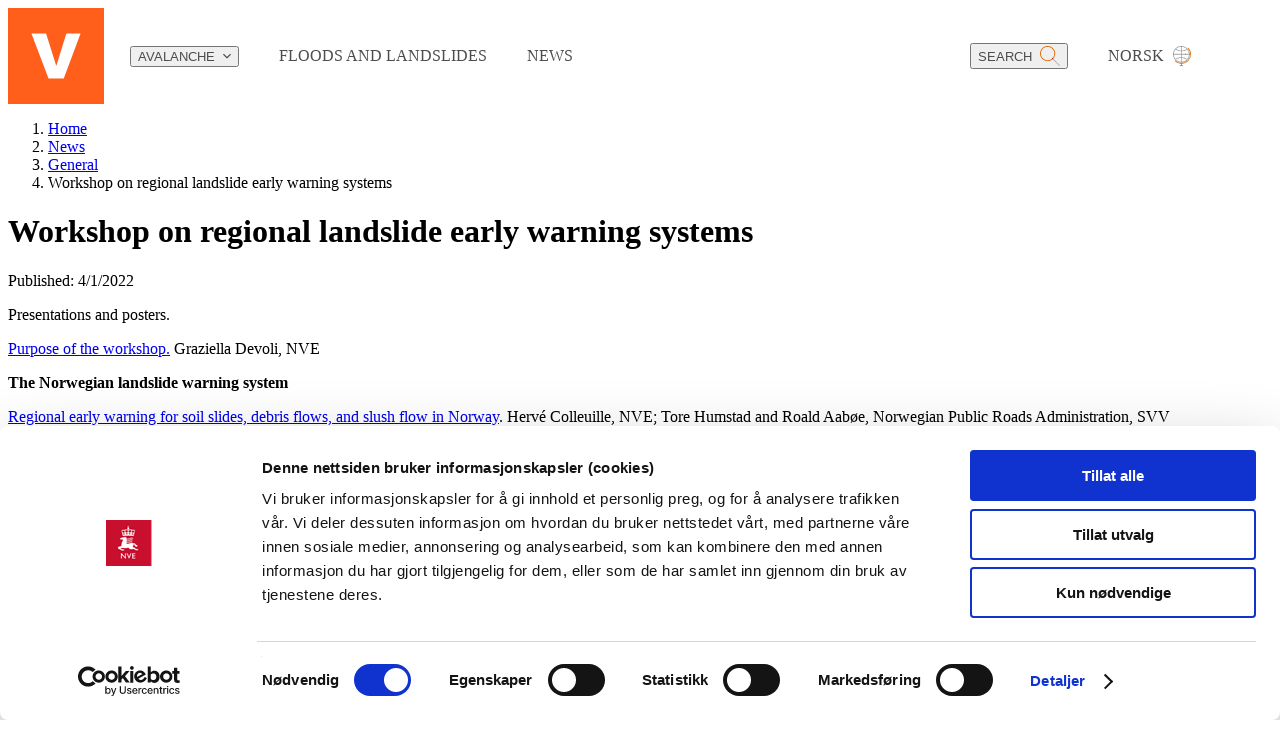

--- FILE ---
content_type: text/html; charset=utf-8
request_url: https://www.varsom.no/en/news/general/workshop-on-regional-landslide-early-warning-systems/
body_size: 55272
content:


<!DOCTYPE html>
<html lang="en">
<head>
    <meta charset="utf-8">
    <meta name="viewport" content="width=device-width,initial-scale=1.0">
    <title>Workshop on regional landslide early warning systems | Varsom.no</title>
    

    <link rel="icon" type="image/x-icon" href="/favicon2.ico">
    <link rel="stylesheet" href="/css/styles.css?v=104" />
    <link rel="preconnect" href="https://fonts.googleapis.com">
    <link rel="preconnect" href="https://fonts.gstatic.com" crossorigin>
    <link href="https://fonts.googleapis.com/css2?family=Source+Sans+Pro:wght@400;600&display=swap" rel="stylesheet">

    
    <link rel="stylesheet" href="/content/styles/main.min.css?v=104">

        <script id="Cookiebot" src="https://consent.cookiebot.com/uc.js" data-cbid="8ca7052a-e609-40a8-82c5-1773e6febbd3" type="text/javascript" async></script>
        <script id="CookieDeclaration"
                src="https://consent.cookiebot.com/8ca7052a-e609-40a8-82c5-1773e6febbd3/cd.js"
                type="text/javascript" async></script>
        <script type="text/javascript">

            function CookiebotCallback_OnAccept() {
                Cookiebot.changed && document.location.reload();
            }
        </script>

    <script src="/Content/Scripts/External/jquery-3.6.0.min.js"></script>
    <script src="/Content/Scripts/Shim/classList.js"></script>

    <script src="/Content/Scripts/asyncloader.js"></script>
    <script src="/scripts/nHeader.js?v=104"></script>

    <!-- Task Analytics -->
    <script src="https://in2.taskanalytics.com/tm.js"></script>
    <script>window.TA = window.TA || function () { (TA.q = TA.q || []).push(arguments); }; window.TA('start', '03371')</script>   

    <script defer data-domain="varsom.no" src="https://plausible.io/js/script.js"></script>

    <!-- CDF: No JS dependencies were declared //-->
</head>
<body class="tw-font-sans tw-font-regular tw-bg-gray-50">

    

    

<header>
    <a href="#main-content" class="n-header-main-content-link"><span>Jump to content</span></a>
    <div class="n-header" x-data="nHeader()" x-init="init" x-on:click.away="active = ''" x-on:scroll.window="active = ''">

        <div class="n-header-main">

            <a href="/en/" class="n-header-logo" aria-label="Go to the front page">
                <svg width="100" height="100" viewBox="0 0 100 100" fill="none" xmlns="http://www.w3.org/2000/svg" style="background: white">
                    <path id="Subtract" fill-rule="evenodd" clip-rule="evenodd" d="M0 0H100V100H0V0ZM39.6567 26.5333H24.4001H24.3967L42.2367 73.4667H58.0601L75.6001 26.5333H60.7867L50.2901 60.3067L39.6567 26.5333Z" fill="#FF5F1B" />
                </svg>

            </a>

            <nav class="n-header-nav" x-on:keydown.escape="onEsc($event)" aria-label="Meny">

                        <button x-ref="item-981313799" x-on:click.prevent="toggleMenu('item-981313799')" :class="{ 'n-active': active === 'item-981313799' }" :aria-expanded="active === 'item-981313799' ? true : false">
                            <span>Avalanche</span>
                            <svg focusable="false" width="8" height="6" viewBox="0 0 8 6" fill="none" xmlns="http://www.w3.org/2000/svg" aria-hidden="true">
                                <path d="M7.06.727L4 3.78.94.727l-.94.94 4 4 4-4-.94-.94z" />
                            </svg>
                        </button>
                        <div class="n-header-overlay" x-show="active" x-on:click.prevent="onClose()" x-cloak></div>
                        <div class="n-header-dropdown" x-show="active === 'item-981313799'" x-cloak>

                            <div class="n-header-dropdown-content">

                                <div class="n-header-dropdown-groups">

                                        <div class="n-header-dropdown-group">

                                            <div class="n-header-dropdown-group-title">

                                                    <a href="/en/avalanches/avalanche-warnings/">
                                                        Avalanche Bulletins
                                                    </a>
                                            </div>

                                                <ul>
                                                        <li><a href="/en/avalanches/avalanche-warnings/about-the-norwegian-avalanche-warning-service/">About the Norwegian Avalanche Warning Service</a></li>
                                                </ul>

                                        </div>
                                        <div class="n-header-dropdown-group">

                                            <div class="n-header-dropdown-group-title">

                                                    <a href="/en/avalanches/about-avalanches/">
                                                        About Avalanches
                                                    </a>
                                            </div>

                                                <ul>
                                                        <li><a href="/en/avalanches/about-avalanches/avalanche-danger-scale/">Avalanche Danger Scale</a></li>
                                                        <li><a href="/en/avalanches/about-avalanches/avalanche-problems/">Avalanche Problems</a></li>
                                                        <li><a href="/en/avalanches/about-avalanches/avalanche-terrain/">Avalanche terrain</a></li>
                                                </ul>

                                        </div>
                                        <div class="n-header-dropdown-group">

                                            <div class="n-header-dropdown-group-title">

                                                    <a href="/en/avalanches/ski-touring-in-norway-important-information/">
                                                        Ski Touring in Norway
                                                    </a>
                                            </div>

                                                <ul>
                                                        <li><a href="/en/avalanches/ski-touring-in-norway-important-information/report-avalanche-accidents/">Report avalanche accidents</a></li>
                                                </ul>

                                        </div>

                                </div>

                            </div>

                            <div class="n-header-dropdown-global">

                                <div class="n-header-dropdown-global-inner">

                                </div>

                                <button class="n-header-dropdown-close" x-on:click="active = ''" title="Lukk meny">
                                    <span>Lukk</span>
                                    <svg focusable="false" width="14" height="14" viewBox="0 0 14 14" fill="none" xmlns="http://www.w3.org/2000/svg" aria-hidden="true">
                                        <path fill-rule="evenodd" clip-rule="evenodd" d="M.293.293a1 1 0 011.414 0L7 5.586 12.293.293a1 1 0 111.414 1.414L8.414 7l5.293 5.293a1 1 0 01-1.414 1.414L7 8.414l-5.293 5.293a1 1 0 01-1.414-1.414L5.586 7 .293 1.707a1 1 0 010-1.414z" />
                                    </svg>
                                </button>

                            </div>

                        </div>
                        <a href="/en/flood-and-landslide-warning-service/">

                            <div> Floods and Landslides </div>

                        </a>
                        <a href="/en/news/">

                            <div> News </div>

                        </a>

            </nav>


            <div class="n-header-extra">

                    <button x-ref="_search" class="n-header-extra-search" x-on:click.prevent="toggleSearch()" title="Vis søkefelt" :class="{ 'n-active': active === '_search' }" :aria-expanded="active === '_search' ? true : false">
                        <span>Search</span>
                        <svg focusable="false" viewBox="0 0 20 20" fill="none" xmlns="http://www.w3.org/2000/svg" aria-hidden="true">
                            <path d="M14.79 7.567h-.45c0 .92-.19 1.797-.528 2.596a6.721 6.721 0 01-6.191 4.075c-.928 0-1.811-.187-2.616-.524a6.766 6.766 0 01-2.957-2.418A6.608 6.608 0 01.9 7.566c0-.92.189-1.797.528-2.596A6.72 6.72 0 017.62.895c.928 0 1.81.187 2.616.524a6.766 6.766 0 012.957 2.418 6.607 6.607 0 011.147 3.73h.9c0-1.044-.213-2.04-.6-2.946a7.587 7.587 0 00-2.76-3.327A7.62 7.62 0 007.62 0a7.623 7.623 0 00-6.317 3.336A7.492 7.492 0 000 7.566c0 1.044.213 2.04.6 2.946a7.587 7.587 0 002.76 3.327 7.62 7.62 0 004.26 1.294 7.617 7.617 0 006.317-3.333 7.491 7.491 0 001.304-4.23h-.45" fill="#e46900" />
                            <path d="M13.25 12.666c-.2.22-.417.43-.645.623l6.758 6.71.637-.631-6.75-6.702zm-.666-.662l-.637.632.021.02c.229-.193.445-.402.646-.622l-.03-.03z" fill="#AEAEAE" />
                            <path d="M12.613 12.033c-.2.22-.417.43-.645.623l.64.635c.228-.196.44-.402.645-.623l-.64-.635z" fill="#880B1F" />
                        </svg>
                    </button>
                

                


                        <a rel="alternate" href="/news/general/workshop-on-regional-landslide-early-warning-systems/" class="n-header-extra-lang">
                            <div lang="nb">Norsk</div>
                            <svg focusable="false" viewBox="0 0 20 20" fill="none" xmlns="http://www.w3.org/2000/svg" aria-hidden="true">
                                <path d="M15.663 2.152a8.583 8.583 0 012.569 6.135c0 1.11-.215 2.222-.642 3.266a8.673 8.673 0 01-1.927 2.87 8.785 8.785 0 01-6.204 2.54 8.784 8.784 0 01-6.203-2.54l-.542.536a9.542 9.542 0 003.157 2.073 9.678 9.678 0 007.178 0 9.54 9.54 0 003.156-2.073A9.337 9.337 0 0019 8.287a9.389 9.389 0 00-.697-3.55 9.418 9.418 0 00-2.097-3.121l-.542.536z" fill="#e46900"/>
                                <path d="M8.978 17.343v2.275h.767v-2.275" fill="#e46900"/>
                                <path d="M7.71 20h3.302v-.76H7.71" fill="#e46900"/>
                                <path d="M17.677 8.25h-.013a8.145 8.145 0 01-2.432 5.81 8.323 8.323 0 01-5.874 2.405 8.328 8.328 0 01-5.873-2.406A8.14 8.14 0 011.053 8.25a8.14 8.14 0 012.432-5.808A8.323 8.323 0 019.358.036c2.293 0 4.37.919 5.874 2.406a8.14 8.14 0 012.432 5.808h.026c0-4.55-3.73-8.24-8.332-8.24-4.6 0-8.332 3.69-8.332 8.24 0 4.55 3.732 8.241 8.332 8.241 4.601 0 8.332-3.69 8.332-8.24h-.013z" fill="#A5A8A8"/>
                                <path d="M1.04 8.25h.013c0-2.267.929-4.322 2.432-5.808A8.323 8.323 0 019.358.036c2.293 0 4.37.919 5.874 2.406a8.14 8.14 0 012.432 5.808 8.145 8.145 0 01-2.432 5.81 8.323 8.323 0 01-5.874 2.405 8.328 8.328 0 01-5.873-2.406A8.14 8.14 0 011.053 8.25h-.027c0 4.55 3.732 8.241 8.332 8.241 4.601 0 8.332-3.69 8.332-8.24C17.69 3.7 13.96.01 9.358.01c-4.6 0-8.332 3.69-8.332 8.24h.014z" fill="#A5A8A8"/>
                                <path d="M12.214 4.15a9.585 9.585 0 01-2.453.388v.794c.96-.024 1.89-.18 2.77-.446-.097-.25-.201-.497-.317-.735zM6.588 4.1a9.944 9.944 0 00-.252.542c-.027.06-.051.122-.078.186.856.278 1.76.448 2.7.493v-.793a9.579 9.579 0 01-2.37-.428zM4.105 2.9a8.168 8.168 0 00-.55.587 10.426 10.426 0 001.949 1.062c.099-.247.206-.489.324-.725L5.772 3.8a9.585 9.585 0 01-1.667-.9z" fill="#A5A8A8"/>
                                <path d="M5.832 3.826a9.789 9.789 0 00-.325.724c.247.101.496.194.751.277a9.943 9.943 0 01.33-.727c-.257-.083-.51-.173-.756-.274z" fill="#6B6F6F"/>
                                <path d="M14.714 3a9.548 9.548 0 01-1.737.892 10.78 10.78 0 01.309.733c.075-.03.15-.062.226-.09.614-.258 1.197-.572 1.742-.935a6.795 6.795 0 00-.54-.6z" fill="#A5A8A8"/>
                                <path d="M12.974 3.889c-.25.095-.502.183-.762.26.115.239.22.483.314.733.258-.077.507-.165.757-.263a10.778 10.778 0 00-.309-.73z" fill="#6B6F6F"/>
                                <path d="M13.21 11.953c-.1.246-.207.488-.325.724l.056.024a9.58 9.58 0 011.667.903c.194-.186.376-.382.55-.587a10.159 10.159 0 00-1.949-1.065zm-3.452-.773v.794a9.585 9.585 0 012.37.43c.089-.178.175-.359.252-.542.027-.06.051-.122.078-.186a10.418 10.418 0 00-2.7-.496z" fill="#A5A8A8"/>
                                <path d="M12.458 11.678a9.896 9.896 0 01-.33.728c.258.082.51.172.757.273.118-.237.225-.478.325-.725-.247-.101-.497-.194-.752-.276z" fill="#6B6F6F"/>
                                <path d="M5.433 11.882c-.075.03-.15.058-.225.09-.615.258-1.197.571-1.742.935.169.21.349.409.54.597a9.545 9.545 0 011.736-.892 9.136 9.136 0 01-.309-.73zm3.525-.709c-.961.024-1.89.18-2.77.446.094.25.198.494.314.733a9.589 9.589 0 012.453-.388l.003-.79z" fill="#A5A8A8"/>
                                <path d="M6.188 11.617a9.408 9.408 0 00-.757.263 10.88 10.88 0 00.308.733c.25-.096.502-.183.763-.26a11.88 11.88 0 01-.314-.736z" fill="#6B6F6F"/>
                                <path d="M17.301 8.251h-.4c0 1.03-.212 2.013-.593 2.905a7.512 7.512 0 01-2.733 3.28 7.563 7.563 0 01-4.217 1.275 7.558 7.558 0 01-6.254-3.29 7.364 7.364 0 01-1.288-4.17c0-1.03.212-2.012.593-2.904A7.512 7.512 0 015.14 2.065 7.562 7.562 0 019.358.791a7.558 7.558 0 016.254 3.29 7.364 7.364 0 011.29 4.17h.8a8.166 8.166 0 00-.656-3.212 8.296 8.296 0 00-3.022-3.63A8.379 8.379 0 009.358 0a8.347 8.347 0 00-6.917 3.637 8.159 8.159 0 00-1.425 4.614c0 1.14.233 2.225.655 3.213a8.297 8.297 0 003.022 3.629 8.38 8.38 0 004.665 1.41 8.348 8.348 0 006.917-3.637 8.16 8.16 0 001.426-4.615h-.4z" fill="#A5A8A8"/>
                                <path d="M13.124 7.854H9.758v.792h3.36a8.63 8.63 0 00.011-.457c.003-.111 0-.223-.005-.335zm3.766 0h-2.963c.002.112.005.224.005.338 0 .151-.003.305-.01.456h2.968c.008-.13.01-.263.01-.395h.763-.762c0-.136-.006-.268-.01-.399zm.827 0h-.027c.005.13.01.263.01.396s-.002.266-.01.396h.027v-.792z" fill="#A5A8A8"/>
                                <path d="M13.927 7.854h-.803a8.523 8.523 0 01-.005.794h.803c.005-.151.01-.302.01-.456 0-.114-.002-.226-.005-.338zM17.702 8.25h-.8c0 .133-.002.266-.01.396h.802a9.57 9.57 0 00.008-.396zm-.008-.396h-.802c.008.13.01.263.01.396h.8c0-.133-.002-.263-.008-.396z" fill="#6B6F6F"/>
                                <path d="M4.795 7.854H1.83c-.008.13-.01.263-.01.396s.002.266.01.396h2.964c-.003-.112-.006-.223-.006-.338-.002-.15.003-.302.008-.454zm4.164 0H5.598a8.576 8.576 0 00-.006.794H8.96v-.794z" fill="#A5A8A8"/>
                                <path d="M5.598 7.854h-.802c-.005.152-.01.303-.01.457 0 .112.002.226.005.337h.802a8.566 8.566 0 01.005-.794z" fill="#6B6F6F"/>
                                <path d="M1.026 7.855H1v.79h.026a9.721 9.721 0 01-.01-.395c0-.133.003-.263.01-.395z" fill="#A5A8A8"/>
                                <path d="M1.829 7.855h-.803c-.005.13-.01.262-.01.395s.002.266.01.396h.803a6.422 6.422 0 01-.01-.396c0-.133.002-.265.01-.395z" fill="#6B6F6F"/>
                                <path d="M8.958 5.32v2.535h.8V5.33c-.091.003-.183.003-.274.003a8.64 8.64 0 01-.526-.014zM9.363.792a9.73 9.73 0 00-.405.321v3.412c.174.01.349.013.526.013.091 0 .183 0 .274-.003V.995a6.312 6.312 0 00-.25-.202h-.145z" fill="#A5A8A8"/>
                                <path d="M9.358.793c-.134 0-.268.003-.4.01v.311c.132-.111.268-.217.405-.321h-.005zM9.512.793l.25.202V.8l-.25-.008zM8.958 4.527v.793c.174.008.349.014.526.014.091 0 .183 0 .274-.003v-.794c-.091.003-.183.003-.274.003a6.925 6.925 0 01-.526-.013z" fill="#6B6F6F"/>
                                <path d="M9.758.01h-.8v.794c.132-.008.266-.01.4-.01h.005c.049 0 .097 0 .145.002l.25.008V.01z" fill="#6B6F6F"/>
                                <path d="M9.232 11.964c-.091 0-.183 0-.274.002v3.542c.08.069.164.135.25.202l.145.002a9.74 9.74 0 00.405-.32v-3.415a11.446 11.446 0 00-.526-.013zm.526-3.316h-.8v2.525c.091-.003.183-.003.274-.003.177 0 .351.005.526.013V8.648" fill="#A5A8A8"/>
                                <path d="M8.958 15.507v.194c.083.005.166.008.25.008a6.362 6.362 0 01-.25-.202zM9.759 15.388a9.283 9.283 0 01-.405.321h.005c.134 0 .268-.003.4-.01v-.311zM9.232 11.17c-.091 0-.183 0-.274.003v.794c.091-.003.183-.003.274-.003.177 0 .351.005.526.013v-.793a11.446 11.446 0 00-.526-.014z" fill="#6B6F6F"/>
                                <path d="M9.758 15.7c-.132.008-.266.01-.4.01h-.005c-.049 0-.097 0-.145-.002l-.25-.008v.794h.8V15.7zM9.758 7.854h-.8v.792h.8v-.792z" fill="#6B6F6F"/>
                            </svg>
                        </a>

            </div>

        </div>

            <div class="n-header-search" x-show="active === '_search'" x-cloak>
                <div class="n-container">
                    <div class="n-content">
                        <form action="/en/search/" class="n-header-search-input">
                            <button type="button" x-show="term" class="n-header-search-reset" x-on:click="onReset">
                                <svg focusable="false" width="14" height="14" viewBox="0 0 14 14" fill="none" xmlns="http://www.w3.org/2000/svg" aria-hidden="true">
                                    <path d="M14 1.4L12.6 0 7 5.6 1.4 0 0 1.4 5.6 7 0 12.6 1.4 14 7 8.4l5.6 5.6 1.4-1.4L8.4 7 14 1.4z" fill="#e46900" />
                                </svg>
                            </button>
                            <label for="n-search" class="n-off-screen"></label>
                            <input id="n-search"
                                   name="term"
                                   placeholder=""
                                   maxlength="100"
                                   autocomplete="off"
                                   x-ref="search-input"
                                   x-model="term"
                                   x-on:input.debounce.500="search"
                                   x-on:keydown.escape="term = '';active = ''"
                                   x-on:keydown.enter.prevent="onEnterKey"
                                   x-on:keydown.arrow-down.prevent="onArrowDown"
                                   :class="{ 'n-header-search-reset-visible': term }" />
                        </form>
                        <div class="n-header-search-results" x-show.transition.opacity.duration.300ms="results.length > 0">
                            <template x-for="(result, index) in results" :key="index">
                                <a :href="result.Url"
                                   :x-ref="'result-' + index"
                                   class="n-search-result"
                                   x-on:click.prevent="onHitClick(result)"
                                   x-on:keydown.arrow-up.prevent="onArrowUp"
                                   x-on:keydown.arrow-down.prevent="onArrowDown"
                                   x-text="result.Name"></a>
                            </template>
                                <div class="n-header-search-results-more">
                                    <a :href="'/en/search/?s=' + term"
                                       x-ref="more"
                                       x-html="' &quot;' + encodeURI(term) + '&quot;'"
                                       x-on:keydown.arrow-up.prevent="onArrowUp"
                                       x-on:keydown.arrow-down.prevent="onArrowDown"
                                       x-on:click="active = '';"></a>
                                    <svg focusable="false" width="24" height="24" viewBox="0 0 24 24" fill="none" xmlns="http://www.w3.org/2000/svg" aria-hidden="true">
                                        <path d="M5 13.4h11.2l-5 4.2c-.3.4-.3 1 0 1.3.5.3 1.1.3 1.5 0l6.6-5.8c.4-.3.4-.9 0-1.2L12.7 6c-.4-.3-1-.3-1.4 0-.4.4-.4 1 0 1.3l4.9 4.2H5c-.5 0-1 .4-1 .9s.5.9 1 .9z" fill="#000" />
                                    </svg>
                                </div>
                        </div>
                    </div>
                </div>
            </div>

    </div>

    <div class="n-m-header" x-data="nMHeader()" x-init="init" x-on:click.away="isOpen = false" :class="{ 'n-m-header-open':  isOpen }" x-on:keydown.escape="isOpen = false" x-trap="isOpen">

        <div class="n-m-header-main">

            <a href="/en/" class="n-m-header-logo" aria-label="Go to the front page">
                <svg width="100" height="100" viewBox="0 0 100 100" fill="red" xmlns="http://www.w3.org/2000/svg" style="background: white">
                    <path id="Subtract" fill-rule="evenodd" clip-rule="evenodd" d="M0 0H100V100H0V0ZM39.6567 26.5333H24.4001H24.3967L42.2367 73.4667H58.0601L75.6001 26.5333H60.7867L50.2901 60.3067L39.6567 26.5333Z" fill="#FF5F1B" />
                </svg>
            </a>

            <button class="n-m-header-toggle" x-on:click.prevent="onToggle" aria-controls="mh" :aria-expanded="isOpen ? 'true' : 'false'">

                <svg focusable="false" x-show="!isOpen" width="24" height="24" viewBox="0 0 24 24" fill="none" xmlns="http://www.w3.org/2000/svg" aria-hidden="true">
                    <path d="M3 12H21" stroke="#4D4D4D" stroke-width="2" stroke-linecap="round" stroke-linejoin="round" />
                    <path d="M3 6H21" stroke="#4D4D4D" stroke-width="2" stroke-linecap="round" stroke-linejoin="round" />
                    <path d="M3 18H21" stroke="#4D4D4D" stroke-width="2" stroke-linecap="round" stroke-linejoin="round" />
                </svg>

                <svg focusable="false" x-show="isOpen" width="24" height="24" viewBox="0 0 24 24" fill="none" xmlns="http://www.w3.org/2000/svg" x-cloak aria-hidden="true">
                    <path d="M18 6L6 18" stroke="#4D4D4D" stroke-width="2" stroke-linecap="round" stroke-linejoin="round" />
                    <path d="M6 6L18 18" stroke="#4D4D4D" stroke-width="2" stroke-linecap="round" stroke-linejoin="round" />
                </svg>

                <span>Meny</span>

            </button>

        </div>

        <div id="mh" class="n-m-header-dropdown" x-show="isOpen" x-cloak  >

            <div class="n-m-header-search">
                <form action="" role="search">
                    <div class="n-m-header-search-inner">
                        <svg class="n-m-header-search-icon" focusable="false" viewBox="0 0 20 20" fill="none" xmlns="http://www.w3.org/2000/svg" aria-hidden="true">
                            <path d="M14.79 7.567h-.45c0 .92-.19 1.797-.528 2.596a6.721 6.721 0 01-6.191 4.075c-.928 0-1.811-.187-2.616-.524a6.766 6.766 0 01-2.957-2.418A6.608 6.608 0 01.9 7.566c0-.92.189-1.797.528-2.596A6.72 6.72 0 017.62.895c.928 0 1.81.187 2.616.524a6.766 6.766 0 012.957 2.418 6.607 6.607 0 011.147 3.73h.9c0-1.044-.213-2.04-.6-2.946a7.587 7.587 0 00-2.76-3.327A7.62 7.62 0 007.62 0a7.623 7.623 0 00-6.317 3.336A7.492 7.492 0 000 7.566c0 1.044.213 2.04.6 2.946a7.587 7.587 0 002.76 3.327 7.62 7.62 0 004.26 1.294 7.617 7.617 0 006.317-3.333 7.491 7.491 0 001.304-4.23h-.45" fill="#e46900" />
                            <path d="M13.25 12.666c-.2.22-.417.43-.645.623l6.758 6.71.637-.631-6.75-6.702zm-.666-.662l-.637.632.021.02c.229-.193.445-.402.646-.622l-.03-.03z" fill="#AEAEAE" />
                            <path d="M12.613 12.033c-.2.22-.417.43-.645.623l.64.635c.228-.196.44-.402.645-.623l-.64-.635z" fill="#880B1F" />
                        </svg>
                        <label for="n-m-header-search" class="n-off-screen"></label>
                        <input type="search"
                               maxlength="100"
                               autocomplete="off"
                               id="n-m-header-search"
                               x-model="term"
                               placeholder=""
                               x-on:search.prevent="(_event) => { /en/search/ != null && term != '' && onMore('/en/search/?s=' + term)}"
                               x-on:input.debounce.500="search" />
                    </div>
                        <div class="n-m-header-search-results" x-show.transition.opacity.duration.300ms="results.length > 0">
                            <template x-for="result in results" :key="result.Url">
                                <a :href="result.Url"
                                   class="n-search-result"
                                   x-on:click.prevent="onHitClick(result)"
                                   x-text="result.Name">
                                </a>
                            </template>
                            <div class="n-m-header-search-results-more">
                                <a href="#" x-html="'Search for &quot;' + term + '&quot;'" x-on:click.prevent="onMore('/en/search/?s=' + term)"></a>
                                <svg focusable="false" width="24" height="24" viewBox="0 0 24 24" fill="none" xmlns="http://www.w3.org/2000/svg" aria-hidden="true">
                                    <path d="M5 13.4h11.2l-5 4.2c-.3.4-.3 1 0 1.3.5.3 1.1.3 1.5 0l6.6-5.8c.4-.3.4-.9 0-1.2L12.7 6c-.4-.3-1-.3-1.4 0-.4.4-.4 1 0 1.3l4.9 4.2H5c-.5 0-1 .4-1 .9s.5.9 1 .9z" fill="#000" />
                                </svg>
                            </div>
                        </div>
                </form>
            </div>

            <nav class="n-m-header-nav n-m-header-nav-root" aria-label="Meny">

                        <button class="n-m-header-nav-toggle" :class="{ 'n-active': isVisible('item-1524890863') }" x-on:click.prevent="onNav('item-1524890863')" :aria-expanded="isVisible('item-1524890863') ? true : false">
                            <span>Avalanche</span>
                            <svg focusable="false" x-show="isVisible('item-1524890863') === false" width="12" height="12" viewBox="0 0 12 12" fill="none" xmlns="http://www.w3.org/2000/svg" aria-hidden="true">
                                <path fill-rule="evenodd" clip-rule="evenodd" d="M6 .333a1 1 0 011 1V5h3.667a1 1 0 110 2H7v3.667a1 1 0 11-2 0V7H1.333a1 1 0 010-2H5V1.333a1 1 0 011-1z" fill="#4D4D4D" />
                            </svg>
                            <svg focusable="false" x-show="isVisible('item-1524890863')" width="12" height="2" viewBox="0 0 12 2" fill="none" xmlns="http://www.w3.org/2000/svg" aria-hidden="true">
                                <path fill-rule="evenodd" clip-rule="evenodd" d="M.333 1a1 1 0 011-1h9.334a1 1 0 110 2H1.333a1 1 0 01-1-1z" fill="#4D4D4D" />
                            </svg>
                        </button>
                        <div class="n-m-header-nav-children" x-show.transition.opacity.duration.300ms="isVisible('item-1524890863')">

                                <div class="n-m-header-nav">
                                    <button class="n-m-header-nav-toggle" :class="{ 'n-active': isVisible('item-2037832004') }" x-on:click.prevent="onNav('item-2037832004')" :aria-expanded="isVisible('item-2037832004')">
                                        <span>Avalanche Bulletins</span>
                                        <svg focusable="false" x-show="isVisible('item-2037832004') === false" width="12" height="12" viewBox="0 0 12 12" fill="none" xmlns="http://www.w3.org/2000/svg" aria-hidden="true">
                                            <path fill-rule="evenodd" clip-rule="evenodd" d="M6 .333a1 1 0 011 1V5h3.667a1 1 0 110 2H7v3.667a1 1 0 11-2 0V7H1.333a1 1 0 010-2H5V1.333a1 1 0 011-1z" fill="#4D4D4D" />
                                        </svg>
                                        <svg focusable="false" x-show="isVisible('item-2037832004')" width="12" height="2" viewBox="0 0 12 2" fill="none" xmlns="http://www.w3.org/2000/svg" aria-hidden="true">
                                            <path fill-rule="evenodd" clip-rule="evenodd" d="M.333 1a1 1 0 011-1h9.334a1 1 0 110 2H1.333a1 1 0 01-1-1z" fill="#4D4D4D" />
                                        </svg>
                                    </button>
                                    <div class="n-m-header-nav-children" x-show.transition.opacity.duration.300ms="isVisible('item-2037832004')">
                                            <a href="/en/avalanches/avalanche-warnings/">Avalanche Bulletins</a>
                                                                                    <a class="n-m-header-nav-indented" href="/en/avalanches/avalanche-warnings/about-the-norwegian-avalanche-warning-service/">About the Norwegian Avalanche Warning Service</a>
                                    </div>
                                </div>
                                <div class="n-m-header-nav">
                                    <button class="n-m-header-nav-toggle" :class="{ 'n-active': isVisible('item-1662204130') }" x-on:click.prevent="onNav('item-1662204130')" :aria-expanded="isVisible('item-1662204130')">
                                        <span>About Avalanches</span>
                                        <svg focusable="false" x-show="isVisible('item-1662204130') === false" width="12" height="12" viewBox="0 0 12 12" fill="none" xmlns="http://www.w3.org/2000/svg" aria-hidden="true">
                                            <path fill-rule="evenodd" clip-rule="evenodd" d="M6 .333a1 1 0 011 1V5h3.667a1 1 0 110 2H7v3.667a1 1 0 11-2 0V7H1.333a1 1 0 010-2H5V1.333a1 1 0 011-1z" fill="#4D4D4D" />
                                        </svg>
                                        <svg focusable="false" x-show="isVisible('item-1662204130')" width="12" height="2" viewBox="0 0 12 2" fill="none" xmlns="http://www.w3.org/2000/svg" aria-hidden="true">
                                            <path fill-rule="evenodd" clip-rule="evenodd" d="M.333 1a1 1 0 011-1h9.334a1 1 0 110 2H1.333a1 1 0 01-1-1z" fill="#4D4D4D" />
                                        </svg>
                                    </button>
                                    <div class="n-m-header-nav-children" x-show.transition.opacity.duration.300ms="isVisible('item-1662204130')">
                                            <a href="/en/avalanches/about-avalanches/">About Avalanches</a>
                                                                                    <a class="n-m-header-nav-indented" href="/en/avalanches/about-avalanches/avalanche-danger-scale/">Avalanche Danger Scale</a>
                                            <a class="n-m-header-nav-indented" href="/en/avalanches/about-avalanches/avalanche-problems/">Avalanche Problems</a>
                                            <a class="n-m-header-nav-indented" href="/en/avalanches/about-avalanches/avalanche-terrain/">Avalanche terrain</a>
                                    </div>
                                </div>
                                <div class="n-m-header-nav">
                                    <button class="n-m-header-nav-toggle" :class="{ 'n-active': isVisible('item-1314142028') }" x-on:click.prevent="onNav('item-1314142028')" :aria-expanded="isVisible('item-1314142028')">
                                        <span>Ski Touring in Norway</span>
                                        <svg focusable="false" x-show="isVisible('item-1314142028') === false" width="12" height="12" viewBox="0 0 12 12" fill="none" xmlns="http://www.w3.org/2000/svg" aria-hidden="true">
                                            <path fill-rule="evenodd" clip-rule="evenodd" d="M6 .333a1 1 0 011 1V5h3.667a1 1 0 110 2H7v3.667a1 1 0 11-2 0V7H1.333a1 1 0 010-2H5V1.333a1 1 0 011-1z" fill="#4D4D4D" />
                                        </svg>
                                        <svg focusable="false" x-show="isVisible('item-1314142028')" width="12" height="2" viewBox="0 0 12 2" fill="none" xmlns="http://www.w3.org/2000/svg" aria-hidden="true">
                                            <path fill-rule="evenodd" clip-rule="evenodd" d="M.333 1a1 1 0 011-1h9.334a1 1 0 110 2H1.333a1 1 0 01-1-1z" fill="#4D4D4D" />
                                        </svg>
                                    </button>
                                    <div class="n-m-header-nav-children" x-show.transition.opacity.duration.300ms="isVisible('item-1314142028')">
                                            <a href="/en/avalanches/ski-touring-in-norway-important-information/">Ski Touring in Norway</a>
                                                                                    <a class="n-m-header-nav-indented" href="/en/avalanches/ski-touring-in-norway-important-information/report-avalanche-accidents/">Report avalanche accidents</a>
                                    </div>
                                </div>
                        </div>
                        <a href="/en/flood-and-landslide-warning-service/" class="n-m-header-nav-link">
                            <div>Floods and Landslides</div>
                        </a>
                        <a href="/en/news/" class="n-m-header-nav-link">
                            <div>News</div>
                        </a>

                    <a href="/en/search/" class="n-m-header-nav-link">
                        <div>Search</div>
                    </a>

                    <a rel="alternate" href="/" class="n-m-header-nav-link">
                        <div>Norsk</div>
                    </a>
            </nav>
        </div>
    </div>
</header>
    



    <main class="tw-bg-gray-100">
        


<div class="layout-single tw-pb-16">

    <div class="main">

        <div class="tw-py-10">
            <div class="tw-flex tw-space-x-2 tw-py-10">
    <nav>
        <ol class="tw-whitespace-nowrap tw-overflow-ellipsis tw-overflow-hidden">
    <li class="tw-float-left">
        <div class="tw-flex tw-items-center tw-space-x-3 tw-pr-3">
            <a class="tw-underline" href="/en/">Home</a>
            <svg width="6" height="9" viewBox="0 0 6 9" fill="none" xmlns="http://www.w3.org/2000/svg">
                <path class="tw-fill-current" aria-hidden="true" focusable="false" d="m1.2 7.3 2.6-2.6-2.6-2.6a.7.7 0 1 1 1-1l3 3.2c.3.2.3.6 0 .9l-3 3c-.3.3-.7.3-1 0a.7.7 0 0 1 0-.9Z" />
            </svg>
        </div>
    </li>
    <li class="tw-float-left">
        <div class="tw-flex tw-items-center tw-space-x-3 tw-pr-3">
            <a class="tw-underline" href="/en/news/">News</a>
            <svg width="6" height="9" viewBox="0 0 6 9" fill="none" xmlns="http://www.w3.org/2000/svg">
                <path class="tw-fill-current" aria-hidden="true" focusable="false" d="m1.2 7.3 2.6-2.6-2.6-2.6a.7.7 0 1 1 1-1l3 3.2c.3.2.3.6 0 .9l-3 3c-.3.3-.7.3-1 0a.7.7 0 0 1 0-.9Z" />
            </svg>
        </div>
    </li>
    <li class="tw-float-left">
        <div class="tw-flex tw-items-center tw-space-x-3 tw-pr-3">
            <a class="tw-underline" href="/en/news/general/">General</a>
            <svg width="6" height="9" viewBox="0 0 6 9" fill="none" xmlns="http://www.w3.org/2000/svg">
                <path class="tw-fill-current" aria-hidden="true" focusable="false" d="m1.2 7.3 2.6-2.6-2.6-2.6a.7.7 0 1 1 1-1l3 3.2c.3.2.3.6 0 .9l-3 3c-.3.3-.7.3-1 0a.7.7 0 0 1 0-.9Z" />
            </svg>
        </div>
    </li>
                            <li class="tw-inline tw-text-gray-700">Workshop on regional landslide early warning systems</li>
        </ol>
    </nav>
</div>


        </div>

        <h1 class="tw-font-semi tw-text-3xl lg:tw-text-5xl">Workshop on regional landslide early warning systems</h1>

        <div class="tw-mt-2 tw-text-gray-700">
            Published: 4/1/2022

        </div>

            <div class="tw-mt-4 tw-text-lg lg:tw-text-xl">
                <p>Presentations and posters.</p>
            </div>


        <div class="rte tw-mt-6">
            <p><a data-id="2946" href="/media/1437/1_purpose_gde_nve.pdf" title="1_Purpose_GDE_NVE.pdf">Purpose of the workshop.</a> Graziella Devoli, NVE</p>
<p><strong>The Norwegian landslide warning system</strong></p>
<p><a data-id="2947" href="/media/1438/2_norway_landslide-warning_nve_svv.pdf" title="2_Norway_Landslide warning_NVE_SVV.pdf">Regional early warning for soil slides, debris flows, and slush flow in Norway</a>. Hervé Colleuille, NVE; Tore Humstad and Roald Aabøe, Norwegian Public Roads Administration, SVV</p>
<p><strong>State of the art about national and regional EWS in the different countries </strong></p>
<p><a data-id="2948" href="/media/1439/3_usa_warning_staley_usgs.pdf" title="3_USA_Warning_Staley_USGS.pdf">Landslide and Debris-Flow Early Warning in the United States.</a> Dennis Staley, USGS</p>
<p><a data-id="2949" href="/media/1440/4_uk_dlha_revees_robbins_bgs_metoffice.pdf" title="4_UK_DLHA_Revees_Robbins_BGS_MetOffice.pdf">Daily landslide hazard assessments; the use of process models and weather regimes to enhance the capability to issue regionally specific forecast and provide longer outlooks.</a> Helen Reeves and Joanne Robbins, BGS-Met Office, UK.</p>
<p><a data-id="2959" href="/media/1446/5_iceland_grimsdottir_imo.pdf" title="5_Iceland_Grimsdottir_IMO.pdf">Early warnings for shallow landslides in Iceland.</a> Harpa Grímsdóttir, Vedur.</p>
<p><a data-id="2941" href="/media/1432/6_italy_piemonte_cremonini_tiranti_arpa.pdf" title="6_Italy_Piemonte_Cremonini_Tiranti_ARPA.pdf">EWS for rainfall-induced slope phenomena: shallow landslides and channelized debris flows in Piemonte, Italy</a>. <br />Davide Tiranti and Roberto Cremonini, ARPA Piemonte.</p>
<p><a data-id="2942" href="/media/1433/7_italy_fg-sanf_guzzetti_cnr-irpi.pdf" title="7_Italy_FG-SANF_Guzzetti_CNR-IRPI.pdf">Towards an operational rainfall induced landslide early warning system for Italy.</a> Fausto Guzzetti, CNR</p>
<p><a data-id="2943" href="/media/1434/8_austria_schmidt_wohrer-alge_die-wildbach.pdf" title="8_Austria_Schmidt_Wohrer Alge_die Wildbach.pdf">Monitoring and early warning systems in Austria – an overview</a>. Rudolf Schmidt and Margarete Wöhrer Alge, die Wildbach</p>
<p><a data-id="2944" href="/media/1435/9_switzerland_swiss-ews-landslides_stähli_nve-oslo.pdf" title="9_Switzerland_Swiss EWS landslides_Stähli_NVE Oslo.pdf">Early warning systems for landslides in Switzerland.</a> Manfred Stähli, WSL</p>
<p><a data-id="2945" href="/media/1436/10_sweden_cederbom_sgi.pdf" title="10_Sweden_Cederbom_SGI.pdf">Early warning systems for rainfall-induced landslides in Sweden</a>. Charlotte Cederbom, SGI</p>

<p><strong>Experiences from case studies</strong></p>
<p>Iceland - Permafrost landslide in Móafellshyrna mountain in 2012. Jón Kristinn Helgason, Vedur.</p>
<p><a data-id="2954" href="/media/1443/2_switzerland_case-study-emmental_stähli_nve-oslo.pdf" title="2_Switzerland_Case study Emmental_Stähli_NVE Oslo.pdf">Switzerland – Case study from Swiss prealpine area (Emmental) from 2002 and 2005.</a> Manfred Stähli, WSL</p>
<p><a data-id="2955" href="/media/1444/3_usa_postfiredfwarning_staley_usgs.pdf" title="3_USA_PostFireDFWarning_Staley_USGS.pdf">USA – Case study on expansion of the post-fire debris-flow early warning system, currently operational in southern California, to other areas in the western United States.</a> Dennis Staley, USGS</p>
<p><a data-id="2952" href="/media/1441/4_norway_gudbrandsdalen_boje_devoli_nve.pdf" title="4_Norway_Gudbrandsdalen_Boje_Devoli_NVE.pdf">Norway - Landslide events in Gudbrandsdalen in June 2011 and May 2013.</a> Søren Boje and Graziella Devoli, NVE</p>
<p><a data-id="2953" href="/media/1442/5_uk_case-study-sw-uk-precip-tresholds-and-dlha_dijkstra_nve_oslo.pdf" title="5_UK_Case study SW UK precip tresholds and DLHA_Dijkstra_NVE_Oslo.pdf">UK – Antecedent precipitation as a potential proxy for landslide incidence in South West UK: a case study reflecting on 2012/2013 landslide season.</a> Tom Dijkstra, BGS</p>

<p><strong>Posters</strong></p>
<p><a data-id="2966" href="/media/1452/poster_bgs_nve_freeborough-et-al_2016.pdf" title="Poster_BGS_NVE_Freeborough et al_2016.pdf">Landslide response signatures from storm Desmond (UK) / Synne(Norway), December 2015</a>. BGS and NVE </p>
<p><a data-id="2962" href="/media/1448/poster_nve_colleuille-et-al-2010_fez-092010.pdf" title="Poster_NVE_Colleuille et al 2010_Fez 092010.pdf">A forecast analysis tool for extreme hydrological conditions in Norway.</a> NVE </p>
<p><a data-id="2963" href="/media/1449/poster_nve_snet_devoli_et_al_ca2015.pdf" title="Poster_NVE_SNET_Devoli_et_al_CA2015.pdf">Forecasting rainfall-induced landslide at country level: Recent experiences from El Salvador and Norway.</a> SNET and NVE</p>
<p><a data-id="2964" href="/media/1450/poster_nve_sund-et-al-2016.pdf" title="Poster_NVE_Sund et al 2016.pdf">The Norwegian earlywarningsystem for rainfall-and snowmelt-inducedlandslides.</a> NVE</p>
<p><a data-id="2965" href="/media/1451/poster_nve_uio_øyehaug-et-al-2015_ngwm2015.pdf" title="Poster_NVE_UiO_Øyehaug et al 2015_NGWM2015.pdf">Improving regional slush flow early warning by establishing thresholds.</a> University of Oslo and NVE</p>
        </div>
    </div>
    <script type="text/javascript" src="/Content/Scripts/External/owl.carousel.min.js"></script>
    <script type="text/javascript">
        $(document).ready(function () {
            $(".newspage-carousel").owlCarousel({
                items: 1,
                loop: true,
                autoHeight: true,
                dots: true,
                nav: true,
                margin: 16,
                navText: [
                    '<svg aria-label="Forrige" xmlns="http://www.w3.org/2000/svg" width="24" height="25" viewBox="0 0 24 25" fill="none"><path d="M14 18.5L8 12.5L14 6.5L15.4 7.9L10.8 12.5L15.4 17.1L14 18.5Z" fill="currentColor" /></svg>',
                    '<svg aria-label="Neste" xmlns="http://www.w3.org/2000/svg" width="24" height="25" viewBox="0 0 24 25" fill="none"><path d="M9.4 18.5L8 17.1L12.6 12.5L8 7.9L9.4 6.5L15.4 12.5L9.4 18.5Z" fill="currentColor" /></svg>'
                ]
            });
        });
    </script>
    <style>
        .newspage-carousel {
            margin-top: var(--spacing-medium);
        }

            .newspage-carousel.owl-theme .owl-dots {
                position: absolute;
                bottom: calc(52px + var(--spacing-small));
                padding-top: 0;
            }

            .newspage-carousel.owl-theme:not(:has(.owl-item.active figcaption)) .owl-dots {
                bottom: var(--spacing-small);
            }

            .newspage-carousel.owl-theme .owl-dots span {
                background-color: var(--neutrals-background-primary);
            }

            .newspage-carousel.owl-theme .owl-dots .owl-dot.active span, .owl-theme .owl-dots .owl-dot:hover span {
                box-shadow: 0px 0px 0px 6px rgba(255,255,255, 0.5);
            }
    </style>
</div> 
    </main>

    <footer class="tw-pt-6 tw-pb-12">

    <div class="layout-single">
        <div class="main lg:tw-grid lg:tw-grid-cols-4 lg:tw-gap-6 lg:tw-border-b tw-border-gray-250">
                <div class="tw-py-6">

                    <h3 class="tw-font-semi tw-text-xl underscore">Contact us</h3>

                    <ul class="tw-mt-4 tw-text-sm">
                            <li>                                
                                <a class="tw-inline-flex tw-items-center tw-space-x-2 tw-py-1 tw-group" href="/en/contact-information/">
                                    <span class="group-hover:tw-underline">Contact information</span>
                                </a>
                            </li>
                    </ul>

                </div>
                <div class="tw-py-6">

                    <h3 class="tw-font-semi tw-text-xl underscore">About Varsom</h3>

                    <ul class="tw-mt-4 tw-text-sm">
                            <li>                                
                                <a class="tw-inline-flex tw-items-center tw-space-x-2 tw-py-1 tw-group" href="/en/about/regobs/">
                                    <span class="group-hover:tw-underline">Regobs</span>
                                </a>
                            </li>
                            <li>                                
                                <a class="tw-inline-flex tw-items-center tw-space-x-2 tw-py-1 tw-group" href="/en/about/regobs/regobs-about-data-terms-of-service-and-privacy-policy/">
                                    <span class="group-hover:tw-underline">Regobs - Terms of service</span>
                                </a>
                            </li>
                    </ul>

                </div>
                <div class="tw-py-6">

                    <h3 class="tw-font-semi tw-text-xl underscore">Socials</h3>

                    <ul class="tw-mt-4 tw-text-sm">
                            <li>                                
                                <a class="tw-inline-flex tw-items-center tw-space-x-2 tw-py-1 tw-group" href="https://www.facebook.com/Snoskredvarsling" target="_blank">
                                            <svg width="16" height="16" viewBox="0 0 16 16" fill="none" xmlns="http://www.w3.org/2000/svg">
                                                <path d="M12 1.3h-2a3.3 3.3 0 0 0-3.3 3.4v2h-2v2.6h2v5.4h2.6V9.3h2l.7-2.6H9.3v-2A.7.7 0 0 1 10 4h2V1.3Z" stroke="#0B0C0C" stroke-linecap="round" stroke-linejoin="round" />
                                            </svg>
                                    <span class="group-hover:tw-underline">Facebook</span>
                                </a>
                            </li>
                            <li>                                
                                <a class="tw-inline-flex tw-items-center tw-space-x-2 tw-py-1 tw-group" href="https://no.linkedin.com/company/nve/" target="_blank">
                                            <svg width="16" height="16" viewBox="0 0 16 16" fill="none" xmlns="http://www.w3.org/2000/svg">
                                                <path d="M10.7 5.3a4 4 0 0 1 4 4V14H12V9.3a1.3 1.3 0 1 0-2.7 0V14H6.7V9.3a4 4 0 0 1 4-4v0ZM4 6H1.3v8H4V6ZM2.7 4a1.3 1.3 0 1 0 0-2.7 1.3 1.3 0 0 0 0 2.7Z" stroke="#0B0C0C" stroke-linecap="round" stroke-linejoin="round" />
                                            </svg>
                                    <span class="group-hover:tw-underline">LinkedIn</span>
                                </a>
                            </li>
                            <li>                                
                                <a class="tw-inline-flex tw-items-center tw-space-x-2 tw-py-1 tw-group" href="https://www.instagram.com/snoskredvarslingen/" target="_blank">
                                            <svg xmlns="http://www.w3.org/2000/svg" xmlns:xlink="http://www.w3.org/1999/xlink" width="16px" height="16px" viewBox="0 0 48 48" version="1.1">
                                                <path d="M 24.000048 0 c -6.518 0 -7.335 0.028 -9.895 0.144 c -2.555 0.117 -4.299 0.523 -5.826 1.116 c -1.578 0.613 -2.917 1.434 -4.251 2.768 c -1.334 1.334 -2.155 2.673 -2.768 4.251 c -0.593 1.527 -0.999 3.271 -1.116 5.826 c -0.116 2.56 -0.144 3.377 -0.144 9.895 c 0 6.518 0.028 7.335 0.144 9.895 c 0.117 2.555 0.523 4.299 1.116 5.826 c 0.613 1.578 1.434 2.917 2.768 4.251 c 1.334 1.334 2.673 2.155 4.251 2.768 c 1.527 0.593 3.271 0.999 5.826 1.116 c 2.56 0.116 3.377 0.144 9.895 0.144 c 6.518 0 7.335 -0.028 9.895 -0.144 c 2.555 -0.117 4.299 -0.523 5.826 -1.116 c 1.578 -0.613 2.916 -1.434 4.251 -2.768 c 1.334 -1.334 2.155 -2.673 2.768 -4.251 c 0.593 -1.527 0.999 -3.271 1.116 -5.826 c 0.116 -2.56 0.144 -3.377 0.144 -9.895 c 0 -6.518 -0.028 -7.335 -0.144 -9.895 c -0.117 -2.555 -0.523 -4.299 -1.116 -5.826 c -0.613 -1.578 -1.434 -2.917 -2.768 -4.251 c -1.335 -1.334 -2.673 -2.155 -4.251 -2.768 c -1.527 -0.593 -3.271 -0.999 -5.826 -1.116 c -2.56 -0.116 -3.377 -0.144 -9.895 -0.144 c 0 0 0 0 0 0 m 0 4.324 c 6.408 0 7.167 0.025 9.698 0.14 c 2.34 0.107 3.611 0.498 4.456 0.827 c 1.121 0.435 1.92 0.955 2.76 1.795 c 0.84 0.84 1.36 1.639 1.795 2.759 c 0.329 0.846 0.72 2.117 0.827 4.457 c 0.115 2.531 0.14 3.29 0.14 9.698 c 0 6.408 -0.025 7.167 -0.14 9.698 c -0.107 2.34 -0.498 3.611 -0.827 4.457 c -0.435 1.12 -0.955 1.919 -1.795 2.759 c -0.84 0.84 -1.639 1.36 -2.76 1.795 c -0.845 0.329 -2.116 0.72 -4.456 0.827 c -2.53 0.115 -3.289 0.14 -9.698 0.14 c -6.409 0 -7.168 -0.025 -9.698 -0.14 c -2.34 -0.107 -3.611 -0.498 -4.457 -0.827 c -1.12 -0.435 -1.919 -0.955 -2.759 -1.795 c -0.84 -0.84 -1.36 -1.639 -1.795 -2.759 c -0.329 -0.846 -0.72 -2.117 -0.827 -4.457 c -0.115 -2.531 -0.14 -3.29 -0.14 -9.698 c 0 -6.408 0.025 -7.167 0.14 -9.698 c 0.107 -2.34 0.498 -3.611 0.827 -4.457 c 0.435 -1.12 0.955 -1.919 1.795 -2.759 c 0.84 -0.84 1.639 -1.36 2.759 -1.795 c 0.846 -0.329 2.117 -0.72 4.457 -0.827 c 2.531 -0.115 3.29 -0.14 9.698 -0.14 c 0 0 0 0 0 0 m 0 7.352 c -6.807 0 -12.324 5.517 -12.324 12.324 c 0 6.807 5.517 12.324 12.324 12.324 c 6.807 0 12.324 -5.517 12.324 -12.324 c 0 -6.807 -5.517 -12.324 -12.324 -12.324 c 0 0 0 0 0 0 m 0 20.324 c -4.418 0 -8 -3.582 -8 -8 c 0 -4.418 3.582 -8 8 -8 c 4.418 0 8 3.582 8 8 c 0 4.418 -3.582 8 -8 8 c 0 0 0 0 0 0 m 15.691 -20.811 c 0 1.59 -1.289 2.88 -2.88 2.88 c -1.59 0 -2.88 -1.29 -2.88 -2.88 c 0 -1.591 1.29 -2.88 2.88 -2.88 c 1.591 0 2.88 1.289 2.88 2.88 c 0 0 0 0 0 0" />
                                            </svg>
                                    <span class="group-hover:tw-underline">Instagram</span>
                                </a>
                            </li>
                            <li>                                
                                <a class="tw-inline-flex tw-items-center tw-space-x-2 tw-py-1 tw-group" href="https://www.youtube.com/channel/UCemwyNnXrRJ9aWnposad6Cg" target="_blank">
                                            <svg width="16" height="16" viewBox="0 0 16 16" fill="none" xmlns="http://www.w3.org/2000/svg">
                                                <path d="M15 4.3a1.9 1.9 0 0 0-1.3-1.4C12.6 2.7 8 2.7 8 2.7s-4.6 0-5.7.3A1.9 1.9 0 0 0 1 4.3a19.3 19.3 0 0 0 0 7 1.9 1.9 0 0 0 1.3 1.4C3.4 13 8 13 8 13s4.6 0 5.7-.3a1.9 1.9 0 0 0 1.3-1.4 19.3 19.3 0 0 0 0-7v0Z" stroke="#0B0C0C" stroke-linecap="round" stroke-linejoin="round" />
                                                <path d="m6.5 10 3.8-2.2-3.8-2.1V10Z" stroke="#0B0C0C" stroke-linecap="round" stroke-linejoin="round" />
                                            </svg>
                                    <span class="group-hover:tw-underline">YouTube</span>
                                </a>
                            </li>
                    </ul>

                </div>
        </div>

        <div class="main lg:tw-grid lg:tw-grid-cols-8 lg:tw-gap-6">
            <div class="lg:tw-col-start-1 lg:tw-col-end-5 tw-mt-6">
                <div class="tw-text-xs tw-text-gray-700 tw-leading-normal">
                    <p>Use the warnings, data and maps at your own risk. Errors and omissions may be present. A warning is a planning tool and may differ from the actual situation. Always make your own evaluation. Adjust your own risk by choosing where, when and how you travel. Warnings are regional and based on available observations and weather forecasts. Conditions may be complex and differ from the warning.</p>
                </div>
            </div>
            <div class="lg:tw-col-start-6 lg:tw-col-end-9 tw-mt-6">
                <div class="tw-text-xs tw-text-gray-700 tw-leading-normal">
                    <p>Varsom.no is a service delivered by the Norwegian Water Resources and Energy Directorate (NVE), in collaboration with the Norwegian Meteorological Institute (MET) and the Norwegian Public Roads Administration (NPRA).</p>
                </div>
                <div class="tw-mt-6 tw-flex tw-space-x-4">
                        <img src="/media/bhppub4s/nve.svg" alt="Logo for NVE." />
                        <img src="/media/u1dfpdlr/logo-statensvegvesen.svg" alt="Logo for Statens Vegvesen." />
                        <img src="/media/5ckl0jru/met.svg" alt="Logo for Meteorologisk institutt." />
                </div>
            </div>
        </div>

    </div>

</footer>

    <!-- Alpine Plugins -->
    <script defer src="https://cdn.jsdelivr.net/npm/@alpinejs/collapse@3.x.x/dist/cdn.min.js"></script>
    <script defer src="https://cdn.jsdelivr.net/npm/@alpinejs/focus@3.x.x/dist/cdn.min.js"></script>

    <script defer src="https://cdn.jsdelivr.net/npm/alpinejs@3.x.x/dist/cdn.min.js"></script>

    

    <input type="hidden" id="MapServerUrlFloodWarnings" value="https://gis3.nve.no/map/rest/services/Mapservices/VARSEL_PUBLISERT/MapServer/1"/>
<input type="hidden" id="MapServerUrlFloodNorwayBackground" value="https://gis3.nve.no/map/rest/services/Mapservices/VARSEL_PUBLISERT/MapServer/3"/>
<input type="hidden" id="MapServerUrlLandslideWarnings" value="https://gis3.nve.no/map/rest/services/Mapservices/VARSEL_PUBLISERT/MapServer/0"/>
<input type="hidden" id="MapServerUrlLandslideNorwayBackground" value="https://gis3.nve.no/map/rest/services/Mapservices/VARSEL_PUBLISERT/MapServer/4"/>
<input type="hidden" id="MapServerUrlAvalancheWarnings" value="https://gis3.nve.no/map/rest/services/Mapservices/VARSEL_PUBLISERT/MapServer/6"/>
<input type="hidden" id="MapServerUrlCAPWarnings" value="https://gis3.nve.no/map/rest/services/Mapservices/MetVarselLive/MapServer/0"/>
<input type="hidden" id="MapServerUrlGrayTone" value="https://services.geodataonline.no/arcgis/rest/services/Geocache_UTM33_EUREF89/GeocacheGraatone/MapServer"/>
<input type="hidden" id="MapServerUrlBasis" value="https://services.geodataonline.no/arcgis/rest/services/Geocache_UTM33_WGS84/GeocacheBasis/MapServer"/>
<input type="hidden" id="MapServerUrlRockslideLocations" value="https://gis3.nve.no/map/rest/services/Fjellskred/MapServer/0"/>
<input type="hidden" id="MapServerUrlAdministration" value="https://gis3.nve.no/map/rest/services/Mapservices/Administrasjon2/MapServer"/>


    <script src="/Content/Scripts/External/jquery-ui.min.js"></script>


    <script type="text/javascript">
        window._monsido = window._monsido || {
            token: "wbF4Fh_iSIqMtl11Bud61w",
            heatmap: {
                enabled: true,
            },
        };
    </script>

    <script type="text/javascript" async src="https://app-script.monsido.com/v2/monsido-script.js"></script>

    <script src="/Content/Scripts/External/bootstrap.min.js"></script>
    <script src="/Content/Scripts/Internal/all.js?v=104"></script>

    <script src="/Content/Scripts/External/jquery.highlight.js"></script>
    <script src="/Content/Scripts/External/require.js"></script>
    <script src="/Content/Scripts/External/radioButtonActiveDescendant.js"></script>
    <script src="/Content/Scripts/External/radioGroupActiveDescendant.js"></script>
</body>
</html>

--- FILE ---
content_type: text/css
request_url: https://www.varsom.no/content/styles/main.min.css?v=104
body_size: 295429
content:
:root{--disabled: 38%;--varsom-blue-050: #c8eaf9;--varsom-blue-000: #eff8fc;--varsom-blue-999: #00131c;--varsom-blue-950: #002738;--varsom-blue-900: #003147;--varsom-blue-850: #00364e;--varsom-blue-800: #00425F;--varsom-blue-700: #005175;--varsom-blue-600: #005c85;--varsom-blue-500: #006b99;--varsom-blue-400: #1f83ad;--varsom-blue-300: #2c96c4;--varsom-blue-200: #43a9d5;--varsom-blue-150: #7ec4e2;--varsom-blue-100: #a6d8ee;--orange-050: #FFECD6;--orange-000: #fff6f1;--orange-999: #8b3200;--orange-950: #973a06;--orange-900: #a2420c;--orange-850: #ae4a13;--orange-800: #b95219;--orange-700: #d16325;--orange-600: #e87332;--orange-500: #ff833e;--orange-400: #FF9A24;--orange-300: #ffb186;--orange-200: #FFC98A;--orange-150: #FFDAAE;--orange-100: #FFE3C2;--varsom-brand-050: #fbc792;--varsom-brand-000: #fdd0a2;--varsom-brand-999: #432301;--varsom-brand-950: #542c01;--varsom-brand-900: #653502;--varsom-brand-850: #763d02;--varsom-brand-800: #874602;--varsom-brand-700: #aa5803;--varsom-brand-600: #F44900;--varsom-brand-500: #FF5F1B;--varsom-brand-400: #FF7B43;--varsom-brand-300: #f49d43;--varsom-brand-200: #f7ae63;--varsom-brand-150: #f8b673;--varsom-brand-100: #fabf82;--green-050: #f0fef5;--green-000: #f6fff9;--green-999: #06421a;--green-950: #105427;--green-900: #1a6533;--green-850: #247740;--green-800: #00814b;--green-700: #43ab66;--green-600: #57ce7f;--green-500: #6bf198;--green-400: #8af0a1;--green-300: #97f2a8;--green-200: #8af0a1;--green-150: #CBF9CB;--green-100: #E5FCE5;--blue-050: #d5edff;--blue-000: #e6f4ff;--blue-999: #00233d;--blue-950: #02345a;--blue-900: #034272;--blue-850: #044b81;--blue-800: #0668b1;--blue-700: #1E6FDC;--blue-600: #0F81FA;--blue-500: #008FFB;--blue-400: #38a9ff;--blue-300: #65bdff;--blue-200: #91d0ff;--blue-150: #a8daff;--blue-100: #ceeaff;--yellow-050: #fff5d9;--yellow-000: #fff9e9;--yellow-999: #a27900;--yellow-950: #ab8207;--yellow-900: #b58a0e;--yellow-850: #be9315;--yellow-800: #c79c1c;--yellow-700: #daad2a;--yellow-600: #ecbf38;--yellow-500: #ffd046;--yellow-400: #ffd867;--yellow-300: #ffe087;--yellow-200: #ffe8a5;--yellow-150: #ffedb8;--yellow-100: #FFF4D2;--red-050: #ffd8de;--red-000: #FFEBEE;--red-999: #730000;--red-950: #810505;--red-900: #8f0a0a;--red-850: #a80303;--red-800: #bc0303;--red-700: #cc0000;--red-600: #ea2020;--red-500: #ff3131;--red-400: #ff5757;--red-300: #ff7575;--red-200: #ff9494;--red-150: #ffa8a8;--red-100: #ffc2c2;--grey-050: #f7f7f8;--grey-000: #ffffff;--grey-999: #000000;--grey-950: #0d0d0e;--grey-900: #1b1c1e;--grey-850: #292a2c;--grey-800: #3c3f44;--grey-700: #515459;--grey-600: #60656c;--grey-500: #878c94;--grey-400: #9fa3a9;--grey-300: #b7babf;--grey-200: #c9cbcf;--grey-150: #e4e5e7;--grey-100: #edeef0;--nve-brand-050: #ff4564;--nve-brand-000: #ff5e79;--nve-brand-999: #440510;--nve-brand-950: #510613;--nve-brand-900: #5e0716;--nve-brand-850: #6c0819;--nve-brand-800: #79091c;--nve-brand-700: #880b1f;--nve-brand-600: #a40d26;--nve-brand-500: #c8102e;--nve-brand-400: #d91232;--nve-brand-300: #e61335;--nve-brand-200: #f71439;--nve-brand-150: #ff153b;--nve-brand-100: #ff2b4e;--header: 0px 4px 032px 0px rgba(0,0,0,0.02);--hard: 0px 2px 10px 0px rgba(96,101,108,0.30);--soft: 0px 2px 8px 0px rgba(96,101,108,0.15);--none: 0px 0px 0px 0px rgba(0,0,0,0);--border-width-strong: 2px;--border-width-default: 1px;--border-width-none: 0px;--border-radius-large: 6px;--border-radius-small: 4px;--border-radius-none: 0px;--sizing-x-large: 4rem;--sizing-large: 3.5rem;--sizing-medium: 2.5rem;--sizing-small: 1.5rem;--sizing-x-small: 1rem;--sizing-xx-small: 0.5rem;--font-weights-source-sans-pro-2: 600;--font-weights-source-sans-pro-1: 400;--font-weights-source-sans-pro-zero: 600;--font-weight-semibold: 600;--font-weight-regular: 400;--font-size-3xlarge: 4rem;--font-size-2xlarge: 3rem;--font-size-xlarge: 2.5rem;--font-size-large: 2rem;--font-size-medium: 1.5rem;--font-size-small: 1.25rem;--font-size-xsmall: 1.125rem;--font-size-2xsmall: 1rem;--font-size-3xsmall: 0.875rem;--font-size-8: 64px;--font-size-7: 48px;--font-size-6: 40px;--font-size-5: 32px;--font-size-4: 24px;--font-size-3: 20px;--font-size-2: 18px;--font-size-1: 16px;--font-size-zero: 14px;--spacing-grid-gutter: 3.5rem;--spacing-grid-gap: 5rem;--spacing-grid-margin: 4rem;--spacing-5x-large: 10rem;--spacing-4x-large: 5rem;--spacing-3x-large: 4rem;--spacing-2x-large: 2.5rem;--spacing-x-large: 2rem;--spacing-large: 1.5rem;--spacing-medium: 1rem;--spacing-small: 0.75rem;--spacing-x-small: 0.5rem;--spacing-xx-small: 0.25rem;--paragraph-indent-zero: 0px;--text-decoration-underline: underline;--text-decoration-none: none;--text-case-uppercase: uppercase;--text-case-none: none;--text-case-capitalize: capitalize;--paragraph-spacing-5: 40;--paragraph-spacing-4: 32;--paragraph-spacing-3: 24;--paragraph-spacing-2: 16;--paragraph-spacing-1: 12;--paragraph-spacing-zero: 0;--letter-spacing-1: 5%;--letter-spacing-zero: 0%;--line-heights-6: 110%;--line-heights-5: 150%;--line-heights-4: 140%;--line-heights-3: 130%;--line-heights-2: 125%;--line-heights-1: 120%;--line-heights-zero: 115%;--font-families-source-sans-pro: "Source Sans Pro";--label-x-small-light: var(--font-weights-source-sans-pro-1) var(--font-size-zero)/var(--line-heights-6) var(--font-families-source-sans-pro);--label-x-small: var(--font-weights-source-sans-pro-zero) var(--font-size-zero)/var(--line-heights-6) var(--font-families-source-sans-pro);--label-small-light: var(--font-weights-source-sans-pro-1) var(--font-size-1)/var(--line-heights-6) var(--font-families-source-sans-pro);--label-small: var(--font-weights-source-sans-pro-zero) var(--font-size-1)/var(--line-heights-6) var(--font-families-source-sans-pro);--label-medium-light: var(--font-weights-source-sans-pro-1) var(--font-size-2)/var(--line-heights-6) var(--font-families-source-sans-pro);--label-medium: var(--font-weights-source-sans-pro-zero) var(--font-size-2)/var(--line-heights-6) var(--font-families-source-sans-pro);--label-large-light: var(--font-weights-source-sans-pro-1) var(--font-size-3)/var(--line-heights-6) var(--font-families-source-sans-pro);--label-large: var(--font-weights-source-sans-pro-zero) var(--font-size-3)/var(--line-heights-6) var(--font-families-source-sans-pro);--detailtext-caps-small: var(--font-weights-source-sans-pro-zero) var(--font-size-1)/var(--line-heights-5) var(--font-families-source-sans-pro);--detailtext-caps-large: var(--font-weights-source-sans-pro-zero) var(--font-size-3)/var(--line-heights-5) var(--font-families-source-sans-pro);--detailtext-caption: var(--font-weights-source-sans-pro-1) var(--font-size-zero)/var(--line-heights-5) var(--font-families-source-sans-pro);--body-compact-xsmall-underline-compact: var(--font-weights-source-sans-pro-1) var(--font-size-zero)/var(--line-heights-1) var(--font-families-source-sans-pro);--body-compact-xsmall-compact: var(--font-weights-source-sans-pro-1) var(--font-size-zero)/var(--line-heights-1) var(--font-families-source-sans-pro);--body-compact-small-underline-compact: var(--font-weights-source-sans-pro-1) var(--font-size-1)/var(--line-heights-1) var(--font-families-source-sans-pro);--body-compact-small-compact: var(--font-weights-source-sans-pro-1) var(--font-size-1)/var(--line-heights-1) var(--font-families-source-sans-pro);--body-compact-medium-underline-compact: var(--font-weights-source-sans-pro-1) var(--font-size-2)/var(--line-heights-1) var(--font-families-source-sans-pro);--body-compact-medium-compact: var(--font-weights-source-sans-pro-1) var(--font-size-2)/var(--line-heights-1) var(--font-families-source-sans-pro);--body-compact-large-underline-compact: var(--font-weights-source-sans-pro-1) var(--font-size-3)/var(--line-heights-1) var(--font-families-source-sans-pro);--body-compact-large-compact: var(--font-weights-source-sans-pro-1) var(--font-size-3)/var(--line-heights-1) var(--font-families-source-sans-pro);--body-xsmall-underline: var(--font-weights-source-sans-pro-1) var(--font-size-zero)/var(--line-heights-5) var(--font-families-source-sans-pro);--body-xsmall: var(--font-weights-source-sans-pro-1) var(--font-size-zero)/var(--line-heights-5) var(--font-families-source-sans-pro);--body-small-underline: var(--font-weights-source-sans-pro-1) var(--font-size-1)/var(--line-heights-5) var(--font-families-source-sans-pro);--body-small: var(--font-weights-source-sans-pro-1) var(--font-size-1)/var(--line-heights-5) var(--font-families-source-sans-pro);--body-medium-underline: var(--font-weights-source-sans-pro-1) var(--font-size-2)/var(--line-heights-5) var(--font-families-source-sans-pro);--body-medium-default: var(--font-weights-source-sans-pro-1) var(--font-size-2)/var(--line-heights-5) var(--font-families-source-sans-pro);--body-large-underline: var(--font-weights-source-sans-pro-1) var(--font-size-3)/var(--line-heights-5) var(--font-families-source-sans-pro);--body-large: var(--font-weights-source-sans-pro-1) var(--font-size-3)/var(--line-heights-5) var(--font-families-source-sans-pro);--ingress-xsmall-semibold: var(--font-weights-source-sans-pro-2) var(--font-size-1)/var(--line-heights-5) var(--font-families-source-sans-pro);--ingress-xsmall-regular: var(--font-weights-source-sans-pro-1) var(--font-size-1)/var(--line-heights-5) var(--font-families-source-sans-pro);--ingress-medium-semibold: var(--font-weights-source-sans-pro-zero) var(--font-size-3)/var(--line-heights-5) var(--font-families-source-sans-pro);--ingress-medium-regular: var(--font-weights-source-sans-pro-1) var(--font-size-3)/var(--line-heights-5) var(--font-families-source-sans-pro);--ingress-small-semibold: var(--font-weights-source-sans-pro-zero) var(--font-size-2)/var(--line-heights-5) var(--font-families-source-sans-pro);--ingress-small-regular: var(--font-weights-source-sans-pro-1) var(--font-size-2)/var(--line-heights-5) var(--font-families-source-sans-pro);--ingress-large-semibold: var(--font-weights-source-sans-pro-zero) var(--font-size-4)/var(--line-heights-4) var(--font-families-source-sans-pro);--ingress-large-regular-default: var(--font-weights-source-sans-pro-1) var(--font-size-4)/var(--line-heights-4) var(--font-families-source-sans-pro);--subheading-x-small: var(--font-weights-source-sans-pro-1) var(--font-size-3)/var(--line-heights-4) var(--font-families-source-sans-pro);--subheading-medium: var(--font-weights-source-sans-pro-1) var(--font-size-5)/var(--line-heights-2) var(--font-families-source-sans-pro);--subheading-2x-large: var(--font-weights-source-sans-pro-1) var(--font-size-8)/var(--line-heights-zero) var(--font-families-source-sans-pro);--subheading-small: var(--font-weights-source-sans-pro-1) var(--font-size-4)/var(--line-heights-3) var(--font-families-source-sans-pro);--subheading-large: var(--font-weights-source-sans-pro-1) var(--font-size-6)/var(--line-heights-1) var(--font-families-source-sans-pro);--subheading-x-large: var(--font-weights-source-sans-pro-1) var(--font-size-7)/var(--line-heights-zero) var(--font-families-source-sans-pro);--header-x-small: var(--font-weights-source-sans-pro-zero) var(--font-size-3)/var(--line-heights-4) var(--font-families-source-sans-pro);--header-small: var(--font-weights-source-sans-pro-zero) var(--font-size-4)/var(--line-heights-3) var(--font-families-source-sans-pro);--header-medium: var(--font-weights-source-sans-pro-zero) var(--font-size-5)/var(--line-heights-2) var(--font-families-source-sans-pro);--header-large-default: var(--font-weights-source-sans-pro-zero) var(--font-size-6)/var(--line-heights-1) var(--font-families-source-sans-pro);--header-x-large: var(--font-weights-source-sans-pro-zero) var(--font-size-7)/var(--line-heights-zero) var(--font-families-source-sans-pro);--header-2x-large: var(--font-weights-source-sans-pro-zero) var(--font-size-8)/var(--line-heights-zero) var(--font-families-source-sans-pro);--dangerlevel-foreground-subtle-level5: var(--grey-950);--dangerlevel-foreground-subtle-level4: var(--grey-950);--dangerlevel-foreground-subtle-level3: var(--grey-950);--dangerlevel-foreground-subtle-level2: var(--grey-950);--dangerlevel-foreground-subtle-level1: var(--grey-950);--dangerlevel-foreground-mute-level5: var(--grey-950);--dangerlevel-foreground-mute-level4: var(--grey-950);--dangerlevel-foreground-mute-level3: var(--grey-950);--dangerlevel-foreground-mute-level2: var(--grey-950);--dangerlevel-foreground-mute-level1: var(--grey-950);--dangerlevel-foreground-default-level5: var(--grey-000);--dangerlevel-foreground-default-level4: var(--grey-950);--dangerlevel-foreground-default-level3: var(--grey-950);--dangerlevel-foreground-default-level2: var(--grey-950);--dangerlevel-foreground-default-level1: var(--grey-950);--dangerlevel-background-default-level5: var(--grey-950);--dangerlevel-background-default-level4: var(--red-500);--dangerlevel-background-default-level3: var(--orange-400);--dangerlevel-background-default-level2: var(--yellow-500);--dangerlevel-background-default-level1: var(--green-500);--dangerlevel-background-subtle-level5: var(--grey-150);--dangerlevel-background-subtle-level4: var(--red-000);--dangerlevel-background-subtle-level3: var(--orange-050);--dangerlevel-background-subtle-level2: var(--yellow-100);--dangerlevel-background-subtle-level1: var(--green-100);--dangerlevel-background-mute-level5: var(--grey-200);--dangerlevel-background-mute-level4: var(--red-050);--dangerlevel-background-mute-level3: var(--orange-150);--dangerlevel-background-mute-level2: var(--yellow-200);--dangerlevel-background-mute-level1: var(--green-150);--feedback-foreground-emphasized-success: var(--green-800);--feedback-foreground-emphasized-warning: var(--yellow-500);--feedback-foreground-emphasized-error: var(--red-700);--feedback-foreground-emphasized-info: var(--blue-500);--feedback-foreground-subtle-success: var(--grey-800);--feedback-foreground-subtle-warning: var(--grey-800);--feedback-foreground-subtle-error: var(--grey-800);--feedback-foreground-subtle-info: var(--grey-800);--feedback-foreground-default-success: var(--grey-950);--feedback-foreground-default-warning: var(--grey-950);--feedback-foreground-default-error: var(--grey-950);--feedback-foreground-default-info: var(--grey-950);--feedback-background-emphasized-success: var(--green-800);--feedback-background-emphasized-warning: var(--yellow-500);--feedback-background-emphasized-error: var(--red-700);--feedback-background-emphasized-info: var(--blue-500);--feedback-background-subtle-success: var(--green-100);--feedback-background-subtle-warning: var(--yellow-100);--feedback-background-subtle-error: var(--red-000);--feedback-background-subtle-info: var(--blue-000);--feedback-background-default-success: var(--green-150);--feedback-background-default-warning: var(--yellow-200);--feedback-background-default-error: var(--red-050);--feedback-background-default-info: var(--blue-100);--interactive-links-visited: var(--grey-600);--interactive-links-focus: var(--blue-500);--interactive-links-hover: var(--grey-950);--interactive-links-default: var(--blue-700);--interactive-ghost-border-focus: var(--blue-500);--interactive-ghost-foreground-disabled: var(--varsom-blue-850);--interactive-ghost-foreground-hover: var(--varsom-blue-850);--interactive-ghost-foreground-default: var(--varsom-blue-850);--interactive-ghost-background-hover: var(--varsom-blue-000);--interactive-outlined-border-disabled: var(--varsom-blue-200);--interactive-outlined-border-focus: var(--blue-600);--interactive-outlined-border-hover: var(--varsom-blue-850);--interactive-outlined-border-default: var(--varsom-blue-200);--interactive-outlined-foreground-disabled: var(--varsom-blue-850);--interactive-outlined-foreground-hover: var(--varsom-blue-850);--interactive-outlined-foreground-default: var(--varsom-blue-850);--interactive-secondary-border-focus: var(--blue-500);--interactive-secondary-foreground-disabled: var(--varsom-blue-850);--interactive-secondary-foreground-hover: var(--varsom-blue-850);--interactive-secondary-foreground-default: var(--varsom-blue-850);--interactive-secondary-background-disabled: var(--varsom-blue-000);--interactive-secondary-background-hover: var(--varsom-blue-100);--interactive-secondary-background-default: var(--varsom-blue-050);--interactive-primary-foreground-border-focus: var(--blue-500);--interactive-primary-foreground-disabled: var(--grey-000);--interactive-primary-foreground-hover: var(--grey-000);--interactive-primary-foreground-default: var(--grey-000);--interactive-primary-background-disabled: var(--varsom-blue-850);--interactive-primary-background-hover: var(--varsom-blue-500);--interactive-primary-background-default: var(--varsom-blue-850);--neutrals-border-disabled: var(--grey-150);--neutrals-border-subtle: var(--grey-000);--neutrals-border-mute: var(--grey-050);--neutrals-border-default: var(--grey-150);--neutrals-foreground-subtle: var(--varsom-blue-500);--neutrals-foreground-primary: var(--varsom-blue-999);--neutrals-background-canvas: var(--varsom-blue-000);--neutrals-background-secondary: var(--varsom-blue-050);--neutrals-background-primary: var(--grey-000);--neutrals-background-primary-contrast: var(--varsom-blue-000);--brand-deep: var(--varsom-brand-600);--brand-light: var(--varsom-brand-100);--brand-primary: var(--varsom-brand-500)}html{--nve-profile: #C8102E;--nve-profile-light: #E61335;--nve-profile-dark: #A40D26;--nve-profile-deep-dark: #880B1F;--profile: #FF5F1B;--profile-light: #FFDFBA;--profile-dark: #F44900;--secondary: #00425F;--secondary-10: #DFF1F9;--secondary-20: #A6D8EE;--secondary-30: #43A9D5;--secondary-40: #006B99;--secondary-80: #00364E;--black: #0D0D0E;--gray-6: #3C3F44;--gray-5: #60656C;--gray-4: #878C94;--gray-3: #C9CBCF;--gray-2: #E4E5E7;--gray-1: #F7F7F8;--white: #FFF;--color-text: var(--black);--accent-light: #E6F4FF;--focus: #008FFB;--color-warning-text-dark: var(--color-text);--color-warning-text-light: var(--white);--color-warning-level-1: #6BF198;--color-warning-level-2: #FFD046;--color-warning-level-3: #FF9A24;--color-warning-level-4: #FF3131;--color-warning-level-5: #0D0D0E;--notification-warning: #FFD046;--notification-warning-light: #FFE8A5;--notification-success: #00814B;--notification-success-light: #CBF9CB;--notification-active: #1E6FDC;--notification-active-light: #CEEAFF;--notification-error: #CC0000;--notification-error-light: #FFD8DE}@media print{html{--black: #000}}/*!
 * Bootstrap v3.3.6 (http://getbootstrap.com)
 * Copyright 2011-2015 Twitter, Inc.
 * Licensed under MIT (https://github.com/twbs/bootstrap/blob/master/LICENSE)
 *//*! Source: https://github.com/h5bp/html5-boilerplate/blob/master/src/css/main.css */@media print{*,*:before,*:after{background:transparent !important;color:#000 !important;box-shadow:none !important;text-shadow:none !important}a,a:visited{text-decoration:underline}a[href]:after{content:" (" attr(href) ")"}abbr[title]:after{content:" (" attr(title) ")"}a[href^="#"]:after,a[href^="javascript:"]:after{content:""}pre,blockquote{border:1px solid #999;page-break-inside:avoid}thead{display:table-header-group}tr,img{page-break-inside:avoid}img{max-width:100% !important}p,h2,h3{orphans:3;widows:3}h2,h3{page-break-after:avoid}.navbar{display:none}.btn>.caret,.dropup>.btn>.caret{border-top-color:#000 !important}.label{border:1px solid #000}.table{border-collapse:collapse !important}.table td,.table th{background-color:#fff !important}.table-bordered th,.table-bordered td{border:1px solid #ddd !important}}@font-face{font-family:"Glyphicons Halflings";src:url("../Fonts/glyphicons-halflings-regular.eot");src:url("../Fonts/glyphicons-halflings-regular.eot?#iefix") format("embedded-opentype"),url("../Fonts/glyphicons-halflings-regular.woff2") format("woff2"),url("../Fonts/glyphicons-halflings-regular.woff") format("woff"),url("../Fonts/glyphicons-halflings-regular.ttf") format("truetype"),url("../Fonts/glyphicons-halflings-regular.svg#glyphicons_halflingsregular") format("svg")}.glyphicon{position:relative;top:1px;display:inline-block;font-family:"Glyphicons Halflings";font-style:normal;font-weight:normal;line-height:1;-webkit-font-smoothing:antialiased;-moz-osx-font-smoothing:grayscale}.glyphicon-asterisk:before{content:"*"}.glyphicon-plus:before{content:"+"}.glyphicon-euro:before,.glyphicon-eur:before{content:"€"}.glyphicon-minus:before{content:"−"}.glyphicon-cloud:before{content:"☁"}.glyphicon-envelope:before{content:"✉"}.glyphicon-pencil:before{content:"✏"}.glyphicon-glass:before{content:""}.glyphicon-music:before{content:""}.glyphicon-search:before{content:""}.glyphicon-heart:before{content:""}.glyphicon-star:before{content:""}.glyphicon-star-empty:before{content:""}.glyphicon-user:before{content:""}.glyphicon-film:before{content:""}.glyphicon-th-large:before{content:""}.glyphicon-th:before{content:""}.glyphicon-th-list:before{content:""}.glyphicon-ok:before{content:""}.glyphicon-remove:before{content:""}.glyphicon-zoom-in:before{content:""}.glyphicon-zoom-out:before{content:""}.glyphicon-off:before{content:""}.glyphicon-signal:before{content:""}.glyphicon-cog:before{content:""}.glyphicon-trash:before{content:""}.glyphicon-home:before{content:""}.glyphicon-file:before{content:""}.glyphicon-time:before{content:""}.glyphicon-road:before{content:""}.glyphicon-download-alt:before{content:""}.glyphicon-download:before{content:""}.glyphicon-upload:before{content:""}.glyphicon-inbox:before{content:""}.glyphicon-play-circle:before{content:""}.glyphicon-repeat:before{content:""}.glyphicon-refresh:before{content:""}.glyphicon-list-alt:before{content:""}.glyphicon-lock:before{content:""}.glyphicon-flag:before{content:""}.glyphicon-headphones:before{content:""}.glyphicon-volume-off:before{content:""}.glyphicon-volume-down:before{content:""}.glyphicon-volume-up:before{content:""}.glyphicon-qrcode:before{content:""}.glyphicon-barcode:before{content:""}.glyphicon-tag:before{content:""}.glyphicon-tags:before{content:""}.glyphicon-book:before{content:""}.glyphicon-bookmark:before{content:""}.glyphicon-print:before{content:""}.glyphicon-camera:before{content:""}.glyphicon-font:before{content:""}.glyphicon-bold:before{content:""}.glyphicon-italic:before{content:""}.glyphicon-text-height:before{content:""}.glyphicon-text-width:before{content:""}.glyphicon-align-left:before{content:""}.glyphicon-align-center:before{content:""}.glyphicon-align-right:before{content:""}.glyphicon-align-justify:before{content:""}.glyphicon-list:before{content:""}.glyphicon-indent-left:before{content:""}.glyphicon-indent-right:before{content:""}.glyphicon-facetime-video:before{content:""}.glyphicon-picture:before{content:""}.glyphicon-map-marker:before{content:""}.glyphicon-adjust:before{content:""}.glyphicon-tint:before{content:""}.glyphicon-edit:before{content:""}.glyphicon-share:before{content:""}.glyphicon-check:before{content:""}.glyphicon-move:before{content:""}.glyphicon-step-backward:before{content:""}.glyphicon-fast-backward:before{content:""}.glyphicon-backward:before{content:""}.glyphicon-play:before{content:""}.glyphicon-pause:before{content:""}.glyphicon-stop:before{content:""}.glyphicon-forward:before{content:""}.glyphicon-fast-forward:before{content:""}.glyphicon-step-forward:before{content:""}.glyphicon-eject:before{content:""}.glyphicon-chevron-left:before{content:""}.glyphicon-chevron-right:before{content:""}.glyphicon-plus-sign:before{content:""}.glyphicon-minus-sign:before{content:""}.glyphicon-remove-sign:before{content:""}.glyphicon-ok-sign:before{content:""}.glyphicon-question-sign:before{content:""}.glyphicon-info-sign:before{content:""}.glyphicon-screenshot:before{content:""}.glyphicon-remove-circle:before{content:""}.glyphicon-ok-circle:before{content:""}.glyphicon-ban-circle:before{content:""}.glyphicon-arrow-left:before{content:""}.glyphicon-arrow-right:before{content:""}.glyphicon-arrow-up:before{content:""}.glyphicon-arrow-down:before{content:""}.glyphicon-share-alt:before{content:""}.glyphicon-resize-full:before{content:""}.glyphicon-resize-small:before{content:""}.glyphicon-exclamation-sign:before{content:""}.glyphicon-gift:before{content:""}.glyphicon-leaf:before{content:""}.glyphicon-fire:before{content:""}.glyphicon-eye-open:before{content:""}.glyphicon-eye-close:before{content:""}.glyphicon-warning-sign:before{content:""}.glyphicon-plane:before{content:""}.glyphicon-calendar:before{content:""}.glyphicon-random:before{content:""}.glyphicon-comment:before{content:""}.glyphicon-magnet:before{content:""}.glyphicon-chevron-up:before{content:""}.glyphicon-chevron-down:before{content:""}.glyphicon-retweet:before{content:""}.glyphicon-shopping-cart:before{content:""}.glyphicon-folder-close:before{content:""}.glyphicon-folder-open:before{content:""}.glyphicon-resize-vertical:before{content:""}.glyphicon-resize-horizontal:before{content:""}.glyphicon-hdd:before{content:""}.glyphicon-bullhorn:before{content:""}.glyphicon-bell:before{content:""}.glyphicon-certificate:before{content:""}.glyphicon-thumbs-up:before{content:""}.glyphicon-thumbs-down:before{content:""}.glyphicon-hand-right:before{content:""}.glyphicon-hand-left:before{content:""}.glyphicon-hand-up:before{content:""}.glyphicon-hand-down:before{content:""}.glyphicon-circle-arrow-right:before{content:""}.glyphicon-circle-arrow-left:before{content:""}.glyphicon-circle-arrow-up:before{content:""}.glyphicon-circle-arrow-down:before{content:""}.glyphicon-globe:before{content:""}.glyphicon-wrench:before{content:""}.glyphicon-tasks:before{content:""}.glyphicon-filter:before{content:""}.glyphicon-briefcase:before{content:""}.glyphicon-fullscreen:before{content:""}.glyphicon-dashboard:before{content:""}.glyphicon-paperclip:before{content:""}.glyphicon-heart-empty:before{content:""}.glyphicon-link:before{content:""}.glyphicon-phone:before{content:""}.glyphicon-pushpin:before{content:""}.glyphicon-usd:before{content:""}.glyphicon-gbp:before{content:""}.glyphicon-sort:before{content:""}.glyphicon-sort-by-alphabet:before{content:""}.glyphicon-sort-by-alphabet-alt:before{content:""}.glyphicon-sort-by-order:before{content:""}.glyphicon-sort-by-order-alt:before{content:""}.glyphicon-sort-by-attributes:before{content:""}.glyphicon-sort-by-attributes-alt:before{content:""}.glyphicon-unchecked:before{content:""}.glyphicon-expand:before{content:""}.glyphicon-collapse-down:before{content:""}.glyphicon-collapse-up:before{content:""}.glyphicon-log-in:before{content:""}.glyphicon-flash:before{content:""}.glyphicon-log-out:before{content:""}.glyphicon-new-window:before{content:""}.glyphicon-record:before{content:""}.glyphicon-save:before{content:""}.glyphicon-open:before{content:""}.glyphicon-saved:before{content:""}.glyphicon-import:before{content:""}.glyphicon-export:before{content:""}.glyphicon-send:before{content:""}.glyphicon-floppy-disk:before{content:""}.glyphicon-floppy-saved:before{content:""}.glyphicon-floppy-remove:before{content:""}.glyphicon-floppy-save:before{content:""}.glyphicon-floppy-open:before{content:""}.glyphicon-credit-card:before{content:""}.glyphicon-transfer:before{content:""}.glyphicon-cutlery:before{content:""}.glyphicon-header:before{content:""}.glyphicon-compressed:before{content:""}.glyphicon-earphone:before{content:""}.glyphicon-phone-alt:before{content:""}.glyphicon-tower:before{content:""}.glyphicon-stats:before{content:""}.glyphicon-sd-video:before{content:""}.glyphicon-hd-video:before{content:""}.glyphicon-subtitles:before{content:""}.glyphicon-sound-stereo:before{content:""}.glyphicon-sound-dolby:before{content:""}.glyphicon-sound-5-1:before{content:""}.glyphicon-sound-6-1:before{content:""}.glyphicon-sound-7-1:before{content:""}.glyphicon-copyright-mark:before{content:""}.glyphicon-registration-mark:before{content:""}.glyphicon-cloud-download:before{content:""}.glyphicon-cloud-upload:before{content:""}.glyphicon-tree-conifer:before{content:""}.glyphicon-tree-deciduous:before{content:""}.glyphicon-cd:before{content:""}.glyphicon-save-file:before{content:""}.glyphicon-open-file:before{content:""}.glyphicon-level-up:before{content:""}.glyphicon-copy:before{content:""}.glyphicon-paste:before{content:""}.glyphicon-alert:before{content:""}.glyphicon-equalizer:before{content:""}.glyphicon-king:before{content:""}.glyphicon-queen:before{content:""}.glyphicon-pawn:before{content:""}.glyphicon-bishop:before{content:""}.glyphicon-knight:before{content:""}.glyphicon-baby-formula:before{content:""}.glyphicon-tent:before{content:"⛺"}.glyphicon-blackboard:before{content:""}.glyphicon-bed:before{content:""}.glyphicon-apple:before{content:""}.glyphicon-erase:before{content:""}.glyphicon-hourglass:before{content:"⌛"}.glyphicon-lamp:before{content:""}.glyphicon-duplicate:before{content:""}.glyphicon-piggy-bank:before{content:""}.glyphicon-scissors:before{content:""}.glyphicon-bitcoin:before{content:""}.glyphicon-btc:before{content:""}.glyphicon-xbt:before{content:""}.glyphicon-yen:before{content:"¥"}.glyphicon-jpy:before{content:"¥"}.glyphicon-ruble:before{content:"₽"}.glyphicon-rub:before{content:"₽"}.glyphicon-scale:before{content:""}.glyphicon-ice-lolly:before{content:""}.glyphicon-ice-lolly-tasted:before{content:""}.glyphicon-education:before{content:""}.glyphicon-option-horizontal:before{content:""}.glyphicon-option-vertical:before{content:""}.glyphicon-menu-hamburger:before{content:""}.glyphicon-modal-window:before{content:""}.glyphicon-oil:before{content:""}.glyphicon-grain:before{content:""}.glyphicon-sunglasses:before{content:""}.glyphicon-text-size:before{content:""}.glyphicon-text-color:before{content:""}.glyphicon-text-background:before{content:""}.glyphicon-object-align-top:before{content:""}.glyphicon-object-align-bottom:before{content:""}.glyphicon-object-align-horizontal:before{content:""}.glyphicon-object-align-left:before{content:""}.glyphicon-object-align-vertical:before{content:""}.glyphicon-object-align-right:before{content:""}.glyphicon-triangle-right:before{content:""}.glyphicon-triangle-left:before{content:""}.glyphicon-triangle-bottom:before{content:""}.glyphicon-triangle-top:before{content:""}.glyphicon-console:before{content:""}.glyphicon-superscript:before{content:""}.glyphicon-subscript:before{content:""}.glyphicon-menu-left:before{content:""}.glyphicon-menu-right:before{content:""}.glyphicon-menu-down:before{content:""}.glyphicon-menu-up:before{content:""}code,kbd,pre,samp{font-family:Menlo,Monaco,Consolas,"Courier New",monospace}code{padding:2px 4px;font-size:90%;color:#c7254e;background-color:#f9f2f4;border-radius:4px}kbd{padding:2px 4px;font-size:90%;color:#fff;background-color:#333;border-radius:3px;box-shadow:inset 0 -1px 0 rgba(0, 0, 0, 0.25)}kbd kbd{padding:0;font-size:100%;font-weight:bold;box-shadow:none}pre{display:block;padding:9.5px;margin:0 0 10px;font-size:13px;line-height:1.428571429;word-break:break-all;word-wrap:break-word;color:#333;background-color:#f5f5f5;border:1px solid #ccc;border-radius:4px}pre code{padding:0;font-size:inherit;color:inherit;white-space:pre-wrap;background-color:transparent;border-radius:0}.pre-scrollable{max-height:340px;overflow-y:scroll}.container-fluid{margin-right:auto;margin-left:auto;padding-left:15px;padding-right:15px}.container-fluid:before,.container-fluid:after{content:" ";display:table}.container-fluid:after{clear:both}.row{margin-left:-15px;margin-right:-15px}.row:before,.row:after{content:" ";display:table}.row:after{clear:both}.col-xs-1,.col-sm-1,.col-md-1,.col-lg-1,.col-xs-2,.col-sm-2,.col-md-2,.col-lg-2,.col-xs-3,.col-sm-3,.col-md-3,.col-lg-3,.col-xs-4,.col-sm-4,.col-md-4,.col-lg-4,.col-xs-5,.col-sm-5,.col-md-5,.col-lg-5,.col-xs-6,.col-sm-6,.col-md-6,.col-lg-6,.col-xs-7,.col-sm-7,.col-md-7,.col-lg-7,.col-xs-8,.col-sm-8,.col-md-8,.col-lg-8,.col-xs-9,.col-sm-9,.col-md-9,.col-lg-9,.col-xs-10,.col-sm-10,.col-md-10,.col-lg-10,.col-xs-11,.col-sm-11,.col-md-11,.col-lg-11,.col-xs-12,.col-sm-12,.col-md-12,.col-lg-12{position:relative;min-height:1px;padding-left:15px;padding-right:15px}.col-xs-1,.col-xs-2,.col-xs-3,.col-xs-4,.col-xs-5,.col-xs-6,.col-xs-7,.col-xs-8,.col-xs-9,.col-xs-10,.col-xs-11,.col-xs-12{float:left}.col-xs-1{width:8.3333333333%}.col-xs-2{width:16.6666666667%}.col-xs-3{width:25%}.col-xs-4{width:33.3333333333%}.col-xs-5{width:41.6666666667%}.col-xs-6{width:50%}.col-xs-7{width:58.3333333333%}.col-xs-8{width:66.6666666667%}.col-xs-9{width:75%}.col-xs-10{width:83.3333333333%}.col-xs-11{width:91.6666666667%}.col-xs-12{width:100%}.col-xs-pull-0{right:auto}.col-xs-pull-1{right:8.3333333333%}.col-xs-pull-2{right:16.6666666667%}.col-xs-pull-3{right:25%}.col-xs-pull-4{right:33.3333333333%}.col-xs-pull-5{right:41.6666666667%}.col-xs-pull-6{right:50%}.col-xs-pull-7{right:58.3333333333%}.col-xs-pull-8{right:66.6666666667%}.col-xs-pull-9{right:75%}.col-xs-pull-10{right:83.3333333333%}.col-xs-pull-11{right:91.6666666667%}.col-xs-pull-12{right:100%}.col-xs-push-0{left:auto}.col-xs-push-1{left:8.3333333333%}.col-xs-push-2{left:16.6666666667%}.col-xs-push-3{left:25%}.col-xs-push-4{left:33.3333333333%}.col-xs-push-5{left:41.6666666667%}.col-xs-push-6{left:50%}.col-xs-push-7{left:58.3333333333%}.col-xs-push-8{left:66.6666666667%}.col-xs-push-9{left:75%}.col-xs-push-10{left:83.3333333333%}.col-xs-push-11{left:91.6666666667%}.col-xs-push-12{left:100%}.col-xs-offset-0{margin-left:0%}.col-xs-offset-1{margin-left:8.3333333333%}.col-xs-offset-2{margin-left:16.6666666667%}.col-xs-offset-3{margin-left:25%}.col-xs-offset-4{margin-left:33.3333333333%}.col-xs-offset-5{margin-left:41.6666666667%}.col-xs-offset-6{margin-left:50%}.col-xs-offset-7{margin-left:58.3333333333%}.col-xs-offset-8{margin-left:66.6666666667%}.col-xs-offset-9{margin-left:75%}.col-xs-offset-10{margin-left:83.3333333333%}.col-xs-offset-11{margin-left:91.6666666667%}.col-xs-offset-12{margin-left:100%}@media(min-width: 992px){.col-sm-1,.col-sm-2,.col-sm-3,.col-sm-4,.col-sm-5,.col-sm-6,.col-sm-7,.col-sm-8,.col-sm-9,.col-sm-10,.col-sm-11,.col-sm-12{float:left}.col-sm-1{width:8.3333333333%}.col-sm-2{width:16.6666666667%}.col-sm-3{width:25%}.col-sm-4{width:33.3333333333%}.col-sm-5{width:41.6666666667%}.col-sm-6{width:50%}.col-sm-7{width:58.3333333333%}.col-sm-8{width:66.6666666667%}.col-sm-9{width:75%}.col-sm-10{width:83.3333333333%}.col-sm-11{width:91.6666666667%}.col-sm-12{width:100%}.col-sm-pull-0{right:auto}.col-sm-pull-1{right:8.3333333333%}.col-sm-pull-2{right:16.6666666667%}.col-sm-pull-3{right:25%}.col-sm-pull-4{right:33.3333333333%}.col-sm-pull-5{right:41.6666666667%}.col-sm-pull-6{right:50%}.col-sm-pull-7{right:58.3333333333%}.col-sm-pull-8{right:66.6666666667%}.col-sm-pull-9{right:75%}.col-sm-pull-10{right:83.3333333333%}.col-sm-pull-11{right:91.6666666667%}.col-sm-pull-12{right:100%}.col-sm-push-0{left:auto}.col-sm-push-1{left:8.3333333333%}.col-sm-push-2{left:16.6666666667%}.col-sm-push-3{left:25%}.col-sm-push-4{left:33.3333333333%}.col-sm-push-5{left:41.6666666667%}.col-sm-push-6{left:50%}.col-sm-push-7{left:58.3333333333%}.col-sm-push-8{left:66.6666666667%}.col-sm-push-9{left:75%}.col-sm-push-10{left:83.3333333333%}.col-sm-push-11{left:91.6666666667%}.col-sm-push-12{left:100%}.col-sm-offset-0{margin-left:0%}.col-sm-offset-1{margin-left:8.3333333333%}.col-sm-offset-2{margin-left:16.6666666667%}.col-sm-offset-3{margin-left:25%}.col-sm-offset-4{margin-left:33.3333333333%}.col-sm-offset-5{margin-left:41.6666666667%}.col-sm-offset-6{margin-left:50%}.col-sm-offset-7{margin-left:58.3333333333%}.col-sm-offset-8{margin-left:66.6666666667%}.col-sm-offset-9{margin-left:75%}.col-sm-offset-10{margin-left:83.3333333333%}.col-sm-offset-11{margin-left:91.6666666667%}.col-sm-offset-12{margin-left:100%}}@media(min-width: 1199px){.col-md-1,.col-md-2,.col-md-3,.col-md-4,.col-md-5,.col-md-6,.col-md-7,.col-md-8,.col-md-9,.col-md-10,.col-md-11,.col-md-12{float:left}.col-md-1{width:8.3333333333%}.col-md-2{width:16.6666666667%}.col-md-3{width:25%}.col-md-4{width:33.3333333333%}.col-md-5{width:41.6666666667%}.col-md-6{width:50%}.col-md-7{width:58.3333333333%}.col-md-8{width:66.6666666667%}.col-md-9{width:75%}.col-md-10{width:83.3333333333%}.col-md-11{width:91.6666666667%}.col-md-12{width:100%}.col-md-pull-0{right:auto}.col-md-pull-1{right:8.3333333333%}.col-md-pull-2{right:16.6666666667%}.col-md-pull-3{right:25%}.col-md-pull-4{right:33.3333333333%}.col-md-pull-5{right:41.6666666667%}.col-md-pull-6{right:50%}.col-md-pull-7{right:58.3333333333%}.col-md-pull-8{right:66.6666666667%}.col-md-pull-9{right:75%}.col-md-pull-10{right:83.3333333333%}.col-md-pull-11{right:91.6666666667%}.col-md-pull-12{right:100%}.col-md-push-0{left:auto}.col-md-push-1{left:8.3333333333%}.col-md-push-2{left:16.6666666667%}.col-md-push-3{left:25%}.col-md-push-4{left:33.3333333333%}.col-md-push-5{left:41.6666666667%}.col-md-push-6{left:50%}.col-md-push-7{left:58.3333333333%}.col-md-push-8{left:66.6666666667%}.col-md-push-9{left:75%}.col-md-push-10{left:83.3333333333%}.col-md-push-11{left:91.6666666667%}.col-md-push-12{left:100%}.col-md-offset-0{margin-left:0%}.col-md-offset-1{margin-left:8.3333333333%}.col-md-offset-2{margin-left:16.6666666667%}.col-md-offset-3{margin-left:25%}.col-md-offset-4{margin-left:33.3333333333%}.col-md-offset-5{margin-left:41.6666666667%}.col-md-offset-6{margin-left:50%}.col-md-offset-7{margin-left:58.3333333333%}.col-md-offset-8{margin-left:66.6666666667%}.col-md-offset-9{margin-left:75%}.col-md-offset-10{margin-left:83.3333333333%}.col-md-offset-11{margin-left:91.6666666667%}.col-md-offset-12{margin-left:100%}}@media(min-width: 1200px){.col-lg-1,.col-lg-2,.col-lg-3,.col-lg-4,.col-lg-5,.col-lg-6,.col-lg-7,.col-lg-8,.col-lg-9,.col-lg-10,.col-lg-11,.col-lg-12{float:left}.col-lg-1{width:8.3333333333%}.col-lg-2{width:16.6666666667%}.col-lg-3{width:25%}.col-lg-4{width:33.3333333333%}.col-lg-5{width:41.6666666667%}.col-lg-6{width:50%}.col-lg-7{width:58.3333333333%}.col-lg-8{width:66.6666666667%}.col-lg-9{width:75%}.col-lg-10{width:83.3333333333%}.col-lg-11{width:91.6666666667%}.col-lg-12{width:100%}.col-lg-pull-0{right:auto}.col-lg-pull-1{right:8.3333333333%}.col-lg-pull-2{right:16.6666666667%}.col-lg-pull-3{right:25%}.col-lg-pull-4{right:33.3333333333%}.col-lg-pull-5{right:41.6666666667%}.col-lg-pull-6{right:50%}.col-lg-pull-7{right:58.3333333333%}.col-lg-pull-8{right:66.6666666667%}.col-lg-pull-9{right:75%}.col-lg-pull-10{right:83.3333333333%}.col-lg-pull-11{right:91.6666666667%}.col-lg-pull-12{right:100%}.col-lg-push-0{left:auto}.col-lg-push-1{left:8.3333333333%}.col-lg-push-2{left:16.6666666667%}.col-lg-push-3{left:25%}.col-lg-push-4{left:33.3333333333%}.col-lg-push-5{left:41.6666666667%}.col-lg-push-6{left:50%}.col-lg-push-7{left:58.3333333333%}.col-lg-push-8{left:66.6666666667%}.col-lg-push-9{left:75%}.col-lg-push-10{left:83.3333333333%}.col-lg-push-11{left:91.6666666667%}.col-lg-push-12{left:100%}.col-lg-offset-0{margin-left:0%}.col-lg-offset-1{margin-left:8.3333333333%}.col-lg-offset-2{margin-left:16.6666666667%}.col-lg-offset-3{margin-left:25%}.col-lg-offset-4{margin-left:33.3333333333%}.col-lg-offset-5{margin-left:41.6666666667%}.col-lg-offset-6{margin-left:50%}.col-lg-offset-7{margin-left:58.3333333333%}.col-lg-offset-8{margin-left:66.6666666667%}.col-lg-offset-9{margin-left:75%}.col-lg-offset-10{margin-left:83.3333333333%}.col-lg-offset-11{margin-left:91.6666666667%}.col-lg-offset-12{margin-left:100%}}table{background-color:transparent}caption{padding-top:8px;padding-bottom:8px;color:#777;text-align:left}th{text-align:left}.table{width:100%;max-width:100%;margin-bottom:20px}.table>thead>tr>th,.table>thead>tr>td,.table>tbody>tr>th,.table>tbody>tr>td,.table>tfoot>tr>th,.table>tfoot>tr>td{padding:8px;line-height:1.428571429;vertical-align:top;border-top:1px solid #ddd}.table>thead>tr>th{vertical-align:bottom;border-bottom:2px solid #ddd}.table>caption+thead>tr:first-child>th,.table>caption+thead>tr:first-child>td,.table>colgroup+thead>tr:first-child>th,.table>colgroup+thead>tr:first-child>td,.table>thead:first-child>tr:first-child>th,.table>thead:first-child>tr:first-child>td{border-top:0}.table>tbody+tbody{border-top:2px solid #ddd}.table .table{background-color:#fff}.table-condensed>thead>tr>th,.table-condensed>thead>tr>td,.table-condensed>tbody>tr>th,.table-condensed>tbody>tr>td,.table-condensed>tfoot>tr>th,.table-condensed>tfoot>tr>td{padding:5px}.table-bordered{border:1px solid #ddd}.table-bordered>thead>tr>th,.table-bordered>thead>tr>td,.table-bordered>tbody>tr>th,.table-bordered>tbody>tr>td,.table-bordered>tfoot>tr>th,.table-bordered>tfoot>tr>td{border:1px solid #ddd}.table-bordered>thead>tr>th,.table-bordered>thead>tr>td{border-bottom-width:2px}.table-striped>tbody>tr:nth-of-type(odd){background-color:#f9f9f9}.table-hover>tbody>tr:hover{background-color:#f5f5f5}table col[class*=col-]{position:static;float:none;display:table-column}table td[class*=col-],table th[class*=col-]{position:static;float:none;display:table-cell}.table>thead>tr>td.active,.table>thead>tr>th.active,.table>thead>tr.active>td,.table>thead>tr.active>th,.table>tbody>tr>td.active,.table>tbody>tr>th.active,.table>tbody>tr.active>td,.table>tbody>tr.active>th,.table>tfoot>tr>td.active,.table>tfoot>tr>th.active,.table>tfoot>tr.active>td,.table>tfoot>tr.active>th{background-color:#f5f5f5}.table-hover>tbody>tr>td.active:hover,.table-hover>tbody>tr>th.active:hover,.table-hover>tbody>tr.active:hover>td,.table-hover>tbody>tr:hover>.active,.table-hover>tbody>tr.active:hover>th{background-color:#e8e8e8}.table>thead>tr>td.success,.table>thead>tr>th.success,.table>thead>tr.success>td,.table>thead>tr.success>th,.table>tbody>tr>td.success,.table>tbody>tr>th.success,.table>tbody>tr.success>td,.table>tbody>tr.success>th,.table>tfoot>tr>td.success,.table>tfoot>tr>th.success,.table>tfoot>tr.success>td,.table>tfoot>tr.success>th{background-color:#dff0d8}.table-hover>tbody>tr>td.success:hover,.table-hover>tbody>tr>th.success:hover,.table-hover>tbody>tr.success:hover>td,.table-hover>tbody>tr:hover>.success,.table-hover>tbody>tr.success:hover>th{background-color:#d0e9c6}.table>thead>tr>td.info,.table>thead>tr>th.info,.table>thead>tr.info>td,.table>thead>tr.info>th,.table>tbody>tr>td.info,.table>tbody>tr>th.info,.table>tbody>tr.info>td,.table>tbody>tr.info>th,.table>tfoot>tr>td.info,.table>tfoot>tr>th.info,.table>tfoot>tr.info>td,.table>tfoot>tr.info>th{background-color:#d9edf7}.table-hover>tbody>tr>td.info:hover,.table-hover>tbody>tr>th.info:hover,.table-hover>tbody>tr.info:hover>td,.table-hover>tbody>tr:hover>.info,.table-hover>tbody>tr.info:hover>th{background-color:#c4e3f3}.table>thead>tr>td.warning,.table>thead>tr>th.warning,.table>thead>tr.warning>td,.table>thead>tr.warning>th,.table>tbody>tr>td.warning,.table>tbody>tr>th.warning,.table>tbody>tr.warning>td,.table>tbody>tr.warning>th,.table>tfoot>tr>td.warning,.table>tfoot>tr>th.warning,.table>tfoot>tr.warning>td,.table>tfoot>tr.warning>th{background-color:#fcf8e3}.table-hover>tbody>tr>td.warning:hover,.table-hover>tbody>tr>th.warning:hover,.table-hover>tbody>tr.warning:hover>td,.table-hover>tbody>tr:hover>.warning,.table-hover>tbody>tr.warning:hover>th{background-color:#faf2cc}.table>thead>tr>td.danger,.table>thead>tr>th.danger,.table>thead>tr.danger>td,.table>thead>tr.danger>th,.table>tbody>tr>td.danger,.table>tbody>tr>th.danger,.table>tbody>tr.danger>td,.table>tbody>tr.danger>th,.table>tfoot>tr>td.danger,.table>tfoot>tr>th.danger,.table>tfoot>tr.danger>td,.table>tfoot>tr.danger>th{background-color:#f2dede}.table-hover>tbody>tr>td.danger:hover,.table-hover>tbody>tr>th.danger:hover,.table-hover>tbody>tr.danger:hover>td,.table-hover>tbody>tr:hover>.danger,.table-hover>tbody>tr.danger:hover>th{background-color:#ebcccc}.table-responsive{overflow-x:auto;min-height:.01%}@media screen and (max-width: 991px){.table-responsive{width:100%;margin-bottom:15px;overflow-y:hidden;-ms-overflow-style:-ms-autohiding-scrollbar;border:1px solid #ddd}.table-responsive>.table{margin-bottom:0}.table-responsive>.table>thead>tr>th,.table-responsive>.table>thead>tr>td,.table-responsive>.table>tbody>tr>th,.table-responsive>.table>tbody>tr>td,.table-responsive>.table>tfoot>tr>th,.table-responsive>.table>tfoot>tr>td{white-space:nowrap}.table-responsive>.table-bordered{border:0}.table-responsive>.table-bordered>thead>tr>th:first-child,.table-responsive>.table-bordered>thead>tr>td:first-child,.table-responsive>.table-bordered>tbody>tr>th:first-child,.table-responsive>.table-bordered>tbody>tr>td:first-child,.table-responsive>.table-bordered>tfoot>tr>th:first-child,.table-responsive>.table-bordered>tfoot>tr>td:first-child{border-left:0}.table-responsive>.table-bordered>thead>tr>th:last-child,.table-responsive>.table-bordered>thead>tr>td:last-child,.table-responsive>.table-bordered>tbody>tr>th:last-child,.table-responsive>.table-bordered>tbody>tr>td:last-child,.table-responsive>.table-bordered>tfoot>tr>th:last-child,.table-responsive>.table-bordered>tfoot>tr>td:last-child{border-right:0}.table-responsive>.table-bordered>tbody>tr:last-child>th,.table-responsive>.table-bordered>tbody>tr:last-child>td,.table-responsive>.table-bordered>tfoot>tr:last-child>th,.table-responsive>.table-bordered>tfoot>tr:last-child>td{border-bottom:0}}fieldset{padding:0;margin:0;border:0;min-width:0}legend{display:block;width:100%;padding:0;margin-bottom:20px;font-size:21px;line-height:inherit;color:#333;border:0;border-bottom:1px solid #e5e5e5}label{display:inline-block;max-width:100%;margin-bottom:5px}input[type=search]{-webkit-box-sizing:border-box;-moz-box-sizing:border-box;box-sizing:border-box}input[type=radio],input[type=checkbox]{margin:4px 0 0;margin-top:1px \9 ;line-height:normal}input[type=file]{display:block}input[type=range]{display:block;width:100%}select[multiple],select[size]{height:auto}input[type=file]:focus,input[type=radio]:focus,input[type=checkbox]:focus{outline:thin dotted;outline:5px auto -webkit-focus-ring-color;outline-offset:-2px}output{display:block;padding-top:7px;font-size:14px;line-height:1.428571429;color:#555}.form-control{display:block;width:100%;height:34px;padding:6px 12px;font-size:14px;line-height:1.428571429;color:#555;background-color:#fff;background-image:none;border:1px solid #ccc;border-radius:4px;-webkit-box-shadow:inset 0 1px 1px rgba(0, 0, 0, 0.075);box-shadow:inset 0 1px 1px rgba(0, 0, 0, 0.075);-webkit-transition:border-color ease-in-out .15s,box-shadow ease-in-out .15s;-o-transition:border-color ease-in-out .15s,box-shadow ease-in-out .15s;transition:border-color ease-in-out .15s,box-shadow ease-in-out .15s}.form-control:focus{border-color:#66afe9;outline:0;-webkit-box-shadow:inset 0 1px 1px rgba(0, 0, 0, 0.075),0 0 8px rgba(102, 175, 233, 0.6);box-shadow:inset 0 1px 1px rgba(0, 0, 0, 0.075),0 0 8px rgba(102, 175, 233, 0.6)}.form-control::-moz-placeholder{color:#999;opacity:1}.form-control:-ms-input-placeholder{color:#999}.form-control::-webkit-input-placeholder{color:#999}.form-control::-ms-expand{border:0;background-color:transparent}.form-control[disabled],.form-control[readonly],fieldset[disabled] .form-control{background-color:#eee;opacity:1}.form-control[disabled],fieldset[disabled] .form-control{cursor:not-allowed}textarea.form-control{height:auto}input[type=search]{-webkit-appearance:none}@media screen and (-webkit-min-device-pixel-ratio: 0){input[type=date].form-control,input[type=time].form-control,input[type=datetime-local].form-control,input[type=month].form-control{line-height:34px}input[type=date].input-sm,.input-group-sm>.input-group-btn>input[type=date].btn,.input-group-sm input[type=date],input[type=time].input-sm,.input-group-sm>.input-group-btn>input[type=time].btn,.input-group-sm input[type=time],input[type=datetime-local].input-sm,.input-group-sm>.input-group-btn>input[type=datetime-local].btn,.input-group-sm input[type=datetime-local],input[type=month].input-sm,.input-group-sm>.input-group-btn>input[type=month].btn,.input-group-sm input[type=month]{line-height:30px}input[type=date].input-lg,.input-group-lg>.input-group-btn>input[type=date].btn,.input-group-lg input[type=date],input[type=time].input-lg,.input-group-lg>.input-group-btn>input[type=time].btn,.input-group-lg input[type=time],input[type=datetime-local].input-lg,.input-group-lg>.input-group-btn>input[type=datetime-local].btn,.input-group-lg input[type=datetime-local],input[type=month].input-lg,.input-group-lg>.input-group-btn>input[type=month].btn,.input-group-lg input[type=month]{line-height:46px}}.form-group{margin-bottom:15px}.radio,.checkbox{position:relative;display:block;margin-top:10px;margin-bottom:10px}.radio label,.checkbox label{min-height:20px;padding-left:20px;margin-bottom:0;font-weight:normal;cursor:pointer}.radio input[type=radio],.radio-inline input[type=radio],.checkbox input[type=checkbox],.checkbox-inline input[type=checkbox]{position:absolute;margin-left:-20px;margin-top:4px \9 }.radio+.radio,.checkbox+.checkbox{margin-top:-5px}.radio-inline,.checkbox-inline{position:relative;display:inline-block;padding-left:20px;margin-bottom:0;vertical-align:middle;font-weight:normal;cursor:pointer}.radio-inline+.radio-inline,.checkbox-inline+.checkbox-inline{margin-top:0;margin-left:10px}input[type=radio][disabled],input[type=radio].disabled,fieldset[disabled] input[type=radio],input[type=checkbox][disabled],input[type=checkbox].disabled,fieldset[disabled] input[type=checkbox]{cursor:not-allowed}.radio-inline.disabled,fieldset[disabled] .radio-inline,.checkbox-inline.disabled,fieldset[disabled] .checkbox-inline{cursor:not-allowed}.radio.disabled label,fieldset[disabled] .radio label,.checkbox.disabled label,fieldset[disabled] .checkbox label{cursor:not-allowed}.form-control-static{padding-top:7px;padding-bottom:7px;margin-bottom:0;min-height:34px}.form-control-static.input-lg,.input-group-lg>.form-control-static.form-control,.input-group-lg>.form-control-static.input-group-addon,.input-group-lg>.input-group-btn>.form-control-static.btn,.form-control-static.input-sm,.input-group-sm>.form-control-static.form-control,.input-group-sm>.form-control-static.input-group-addon,.input-group-sm>.input-group-btn>.form-control-static.btn{padding-left:0;padding-right:0}.input-sm,.input-group-sm>.form-control,.input-group-sm>.input-group-addon,.input-group-sm>.input-group-btn>.btn{height:30px;padding:5px 10px;font-size:12px;line-height:1.5;border-radius:3px}select.input-sm,.input-group-sm>select.form-control,.input-group-sm>select.input-group-addon,.input-group-sm>.input-group-btn>select.btn{height:30px;line-height:30px}textarea.input-sm,.input-group-sm>textarea.form-control,.input-group-sm>textarea.input-group-addon,.input-group-sm>.input-group-btn>textarea.btn,select[multiple].input-sm,.input-group-sm>select[multiple].form-control,.input-group-sm>select[multiple].input-group-addon,.input-group-sm>.input-group-btn>select[multiple].btn{height:auto}.form-group-sm .form-control{height:30px;padding:5px 10px;font-size:12px;line-height:1.5;border-radius:3px}.form-group-sm select.form-control{height:30px;line-height:30px}.form-group-sm textarea.form-control,.form-group-sm select[multiple].form-control{height:auto}.form-group-sm .form-control-static{height:30px;min-height:32px;padding:6px 10px;font-size:12px;line-height:1.5}.input-lg,.input-group-lg>.form-control,.input-group-lg>.input-group-addon,.input-group-lg>.input-group-btn>.btn{height:46px;padding:10px 16px;font-size:18px;line-height:1.3333333;border-radius:6px}select.input-lg,.input-group-lg>select.form-control,.input-group-lg>select.input-group-addon,.input-group-lg>.input-group-btn>select.btn{height:46px;line-height:46px}textarea.input-lg,.input-group-lg>textarea.form-control,.input-group-lg>textarea.input-group-addon,.input-group-lg>.input-group-btn>textarea.btn,select[multiple].input-lg,.input-group-lg>select[multiple].form-control,.input-group-lg>select[multiple].input-group-addon,.input-group-lg>.input-group-btn>select[multiple].btn{height:auto}.form-group-lg .form-control{height:46px;padding:10px 16px;font-size:18px;line-height:1.3333333;border-radius:6px}.form-group-lg select.form-control{height:46px;line-height:46px}.form-group-lg textarea.form-control,.form-group-lg select[multiple].form-control{height:auto}.form-group-lg .form-control-static{height:46px;min-height:38px;padding:11px 16px;font-size:18px;line-height:1.3333333}.has-feedback{position:relative}.has-feedback .form-control{padding-right:42.5px}.form-control-feedback{position:absolute;top:0;right:0;z-index:2;display:block;width:34px;height:34px;line-height:34px;text-align:center;pointer-events:none}.input-lg+.form-control-feedback,.input-group-lg>.form-control+.form-control-feedback,.input-group-lg>.input-group-addon+.form-control-feedback,.input-group-lg>.input-group-btn>.btn+.form-control-feedback,.input-group-lg+.form-control-feedback,.form-group-lg .form-control+.form-control-feedback{width:46px;height:46px;line-height:46px}.input-sm+.form-control-feedback,.input-group-sm>.form-control+.form-control-feedback,.input-group-sm>.input-group-addon+.form-control-feedback,.input-group-sm>.input-group-btn>.btn+.form-control-feedback,.input-group-sm+.form-control-feedback,.form-group-sm .form-control+.form-control-feedback{width:30px;height:30px;line-height:30px}.has-success .help-block,.has-success .control-label,.has-success .radio,.has-success .checkbox,.has-success .radio-inline,.has-success .checkbox-inline,.has-success.radio label,.has-success.checkbox label,.has-success.radio-inline label,.has-success.checkbox-inline label{color:#3c763d}.has-success .form-control{border-color:#3c763d;-webkit-box-shadow:inset 0 1px 1px rgba(0, 0, 0, 0.075);box-shadow:inset 0 1px 1px rgba(0, 0, 0, 0.075)}.has-success .form-control:focus{border-color:#2b542c;-webkit-box-shadow:inset 0 1px 1px rgba(0, 0, 0, 0.075),0 0 6px #67b168;box-shadow:inset 0 1px 1px rgba(0, 0, 0, 0.075),0 0 6px #67b168}.has-success .input-group-addon{color:#3c763d;border-color:#3c763d;background-color:#dff0d8}.has-success .form-control-feedback{color:#3c763d}.has-warning .help-block,.has-warning .control-label,.has-warning .radio,.has-warning .checkbox,.has-warning .radio-inline,.has-warning .checkbox-inline,.has-warning.radio label,.has-warning.checkbox label,.has-warning.radio-inline label,.has-warning.checkbox-inline label{color:#8a6d3b}.has-warning .form-control{border-color:#8a6d3b;-webkit-box-shadow:inset 0 1px 1px rgba(0, 0, 0, 0.075);box-shadow:inset 0 1px 1px rgba(0, 0, 0, 0.075)}.has-warning .form-control:focus{border-color:#66512c;-webkit-box-shadow:inset 0 1px 1px rgba(0, 0, 0, 0.075),0 0 6px #c0a16b;box-shadow:inset 0 1px 1px rgba(0, 0, 0, 0.075),0 0 6px #c0a16b}.has-warning .input-group-addon{color:#8a6d3b;border-color:#8a6d3b;background-color:#fcf8e3}.has-warning .form-control-feedback{color:#8a6d3b}.has-error .help-block,.has-error .control-label,.has-error .radio,.has-error .checkbox,.has-error .radio-inline,.has-error .checkbox-inline,.has-error.radio label,.has-error.checkbox label,.has-error.radio-inline label,.has-error.checkbox-inline label{color:#a94442}.has-error .form-control{border-color:#a94442;-webkit-box-shadow:inset 0 1px 1px rgba(0, 0, 0, 0.075);box-shadow:inset 0 1px 1px rgba(0, 0, 0, 0.075)}.has-error .form-control:focus{border-color:#843534;-webkit-box-shadow:inset 0 1px 1px rgba(0, 0, 0, 0.075),0 0 6px #ce8483;box-shadow:inset 0 1px 1px rgba(0, 0, 0, 0.075),0 0 6px #ce8483}.has-error .input-group-addon{color:#a94442;border-color:#a94442;background-color:#f2dede}.has-error .form-control-feedback{color:#a94442}.has-feedback label~.form-control-feedback{top:25px}.has-feedback label.sr-only~.form-control-feedback{top:0}.help-block{display:block;margin-top:5px;margin-bottom:10px;color:#737373}@media(min-width: 992px){.form-inline .form-group{display:inline-block;margin-bottom:0;vertical-align:middle}.form-inline .form-control{display:inline-block;width:auto;vertical-align:middle}.form-inline .form-control-static{display:inline-block}.form-inline .input-group{display:inline-table;vertical-align:middle}.form-inline .input-group .input-group-addon,.form-inline .input-group .input-group-btn,.form-inline .input-group .form-control{width:auto}.form-inline .input-group>.form-control{width:100%}.form-inline .control-label{margin-bottom:0;vertical-align:middle}.form-inline .radio,.form-inline .checkbox{display:inline-block;margin-top:0;margin-bottom:0;vertical-align:middle}.form-inline .radio label,.form-inline .checkbox label{padding-left:0}.form-inline .radio input[type=radio],.form-inline .checkbox input[type=checkbox]{position:relative;margin-left:0}.form-inline .has-feedback .form-control-feedback{top:0}}.form-horizontal .radio,.form-horizontal .checkbox,.form-horizontal .radio-inline,.form-horizontal .checkbox-inline{margin-top:0;margin-bottom:0;padding-top:7px}.form-horizontal .radio,.form-horizontal .checkbox{min-height:27px}.form-horizontal .form-group{margin-left:-15px;margin-right:-15px}.form-horizontal .form-group:before,.form-horizontal .form-group:after{content:" ";display:table}.form-horizontal .form-group:after{clear:both}@media(min-width: 992px){.form-horizontal .control-label{text-align:right;margin-bottom:0;padding-top:7px}}.form-horizontal .has-feedback .form-control-feedback{right:15px}@media(min-width: 992px){.form-horizontal .form-group-lg .control-label{padding-top:11px;font-size:18px}}@media(min-width: 992px){.form-horizontal .form-group-sm .control-label{padding-top:6px;font-size:12px}}.btn{display:inline-block;margin-bottom:0;font-weight:normal;text-align:center;vertical-align:middle;touch-action:manipulation;cursor:pointer;background-image:none;border:1px solid transparent;white-space:nowrap;padding:6px 12px;font-size:14px;line-height:1.428571429;border-radius:4px;-webkit-user-select:none;-moz-user-select:none;-ms-user-select:none;user-select:none}.btn:focus,.btn.focus,.btn:active:focus,.btn:active.focus,.btn.active:focus,.btn.active.focus{outline:thin dotted;outline:5px auto -webkit-focus-ring-color;outline-offset:-2px}.btn:hover,.btn:focus,.btn.focus{color:#333;text-decoration:none}.btn:active,.btn.active{outline:0;background-image:none;-webkit-box-shadow:inset 0 3px 5px rgba(0, 0, 0, 0.125);box-shadow:inset 0 3px 5px rgba(0, 0, 0, 0.125)}.btn.disabled,.btn[disabled],fieldset[disabled] .btn{cursor:not-allowed;opacity:.65;filter:alpha(opacity=65);-webkit-box-shadow:none;box-shadow:none}a.btn.disabled,fieldset[disabled] a.btn{pointer-events:none}.btn-default{color:#333;background-color:#fff;border-color:#ccc}.btn-default:focus,.btn-default.focus{color:#333;background-color:#e6e6e6;border-color:#8c8c8c}.btn-default:hover{color:#333;background-color:#e6e6e6;border-color:#adadad}.btn-default:active,.btn-default.active,.open>.btn-default.dropdown-toggle{color:#333;background-color:#e6e6e6;border-color:#adadad}.btn-default:active:hover,.btn-default:active:focus,.btn-default:active.focus,.btn-default.active:hover,.btn-default.active:focus,.btn-default.active.focus,.open>.btn-default.dropdown-toggle:hover,.open>.btn-default.dropdown-toggle:focus,.open>.btn-default.dropdown-toggle.focus{color:#333;background-color:#d4d4d4;border-color:#8c8c8c}.btn-default:active,.btn-default.active,.open>.btn-default.dropdown-toggle{background-image:none}.btn-default.disabled:hover,.btn-default.disabled:focus,.btn-default.disabled.focus,.btn-default[disabled]:hover,.btn-default[disabled]:focus,.btn-default[disabled].focus,fieldset[disabled] .btn-default:hover,fieldset[disabled] .btn-default:focus,fieldset[disabled] .btn-default.focus{background-color:#fff;border-color:#ccc}.btn-default .badge{color:#fff;background-color:#333}.btn-primary{color:#fff;background-color:#337ab7;border-color:#2e6da4}.btn-primary:focus,.btn-primary.focus{color:#fff;background-color:#286090;border-color:#122b40}.btn-primary:hover{color:#fff;background-color:#286090;border-color:#204d74}.btn-primary:active,.btn-primary.active,.open>.btn-primary.dropdown-toggle{color:#fff;background-color:#286090;border-color:#204d74}.btn-primary:active:hover,.btn-primary:active:focus,.btn-primary:active.focus,.btn-primary.active:hover,.btn-primary.active:focus,.btn-primary.active.focus,.open>.btn-primary.dropdown-toggle:hover,.open>.btn-primary.dropdown-toggle:focus,.open>.btn-primary.dropdown-toggle.focus{color:#fff;background-color:#204d74;border-color:#122b40}.btn-primary:active,.btn-primary.active,.open>.btn-primary.dropdown-toggle{background-image:none}.btn-primary.disabled:hover,.btn-primary.disabled:focus,.btn-primary.disabled.focus,.btn-primary[disabled]:hover,.btn-primary[disabled]:focus,.btn-primary[disabled].focus,fieldset[disabled] .btn-primary:hover,fieldset[disabled] .btn-primary:focus,fieldset[disabled] .btn-primary.focus{background-color:#337ab7;border-color:#2e6da4}.btn-primary .badge{color:#337ab7;background-color:#fff}.btn-success{color:#fff;background-color:#5cb85c;border-color:#4cae4c}.btn-success:focus,.btn-success.focus{color:#fff;background-color:#449d44;border-color:#255625}.btn-success:hover{color:#fff;background-color:#449d44;border-color:#398439}.btn-success:active,.btn-success.active,.open>.btn-success.dropdown-toggle{color:#fff;background-color:#449d44;border-color:#398439}.btn-success:active:hover,.btn-success:active:focus,.btn-success:active.focus,.btn-success.active:hover,.btn-success.active:focus,.btn-success.active.focus,.open>.btn-success.dropdown-toggle:hover,.open>.btn-success.dropdown-toggle:focus,.open>.btn-success.dropdown-toggle.focus{color:#fff;background-color:#398439;border-color:#255625}.btn-success:active,.btn-success.active,.open>.btn-success.dropdown-toggle{background-image:none}.btn-success.disabled:hover,.btn-success.disabled:focus,.btn-success.disabled.focus,.btn-success[disabled]:hover,.btn-success[disabled]:focus,.btn-success[disabled].focus,fieldset[disabled] .btn-success:hover,fieldset[disabled] .btn-success:focus,fieldset[disabled] .btn-success.focus{background-color:#5cb85c;border-color:#4cae4c}.btn-success .badge{color:#5cb85c;background-color:#fff}.btn-info{color:#fff;background-color:#5bc0de;border-color:#46b8da}.btn-info:focus,.btn-info.focus{color:#fff;background-color:#31b0d5;border-color:#1b6d85}.btn-info:hover{color:#fff;background-color:#31b0d5;border-color:#269abc}.btn-info:active,.btn-info.active,.open>.btn-info.dropdown-toggle{color:#fff;background-color:#31b0d5;border-color:#269abc}.btn-info:active:hover,.btn-info:active:focus,.btn-info:active.focus,.btn-info.active:hover,.btn-info.active:focus,.btn-info.active.focus,.open>.btn-info.dropdown-toggle:hover,.open>.btn-info.dropdown-toggle:focus,.open>.btn-info.dropdown-toggle.focus{color:#fff;background-color:#269abc;border-color:#1b6d85}.btn-info:active,.btn-info.active,.open>.btn-info.dropdown-toggle{background-image:none}.btn-info.disabled:hover,.btn-info.disabled:focus,.btn-info.disabled.focus,.btn-info[disabled]:hover,.btn-info[disabled]:focus,.btn-info[disabled].focus,fieldset[disabled] .btn-info:hover,fieldset[disabled] .btn-info:focus,fieldset[disabled] .btn-info.focus{background-color:#5bc0de;border-color:#46b8da}.btn-info .badge{color:#5bc0de;background-color:#fff}.btn-warning{color:#fff;background-color:#f0ad4e;border-color:#eea236}.btn-warning:focus,.btn-warning.focus{color:#fff;background-color:#ec971f;border-color:#985f0d}.btn-warning:hover{color:#fff;background-color:#ec971f;border-color:#d58512}.btn-warning:active,.btn-warning.active,.open>.btn-warning.dropdown-toggle{color:#fff;background-color:#ec971f;border-color:#d58512}.btn-warning:active:hover,.btn-warning:active:focus,.btn-warning:active.focus,.btn-warning.active:hover,.btn-warning.active:focus,.btn-warning.active.focus,.open>.btn-warning.dropdown-toggle:hover,.open>.btn-warning.dropdown-toggle:focus,.open>.btn-warning.dropdown-toggle.focus{color:#fff;background-color:#d58512;border-color:#985f0d}.btn-warning:active,.btn-warning.active,.open>.btn-warning.dropdown-toggle{background-image:none}.btn-warning.disabled:hover,.btn-warning.disabled:focus,.btn-warning.disabled.focus,.btn-warning[disabled]:hover,.btn-warning[disabled]:focus,.btn-warning[disabled].focus,fieldset[disabled] .btn-warning:hover,fieldset[disabled] .btn-warning:focus,fieldset[disabled] .btn-warning.focus{background-color:#f0ad4e;border-color:#eea236}.btn-warning .badge{color:#f0ad4e;background-color:#fff}.btn-danger{color:#fff;background-color:#d9534f;border-color:#d43f3a}.btn-danger:focus,.btn-danger.focus{color:#fff;background-color:#c9302c;border-color:#761c19}.btn-danger:hover{color:#fff;background-color:#c9302c;border-color:#ac2925}.btn-danger:active,.btn-danger.active,.open>.btn-danger.dropdown-toggle{color:#fff;background-color:#c9302c;border-color:#ac2925}.btn-danger:active:hover,.btn-danger:active:focus,.btn-danger:active.focus,.btn-danger.active:hover,.btn-danger.active:focus,.btn-danger.active.focus,.open>.btn-danger.dropdown-toggle:hover,.open>.btn-danger.dropdown-toggle:focus,.open>.btn-danger.dropdown-toggle.focus{color:#fff;background-color:#ac2925;border-color:#761c19}.btn-danger:active,.btn-danger.active,.open>.btn-danger.dropdown-toggle{background-image:none}.btn-danger.disabled:hover,.btn-danger.disabled:focus,.btn-danger.disabled.focus,.btn-danger[disabled]:hover,.btn-danger[disabled]:focus,.btn-danger[disabled].focus,fieldset[disabled] .btn-danger:hover,fieldset[disabled] .btn-danger:focus,fieldset[disabled] .btn-danger.focus{background-color:#d9534f;border-color:#d43f3a}.btn-danger .badge{color:#d9534f;background-color:#fff}.btn-link{color:#337ab7;font-weight:normal;border-radius:0}.btn-link,.btn-link:active,.btn-link.active,.btn-link[disabled],fieldset[disabled] .btn-link{background-color:transparent;-webkit-box-shadow:none;box-shadow:none}.btn-link,.btn-link:hover,.btn-link:focus,.btn-link:active{border-color:transparent}.btn-link:hover,.btn-link:focus{color:#23527c;text-decoration:underline;background-color:transparent}.btn-link[disabled]:hover,.btn-link[disabled]:focus,fieldset[disabled] .btn-link:hover,fieldset[disabled] .btn-link:focus{color:#777;text-decoration:none}.btn-lg,.btn-group-lg>.btn{padding:10px 16px;font-size:18px;line-height:1.3333333;border-radius:6px}.btn-sm,.btn-group-sm>.btn{padding:5px 10px;font-size:12px;line-height:1.5;border-radius:3px}.btn-xs,.btn-group-xs>.btn{padding:1px 5px;font-size:12px;line-height:1.5;border-radius:3px}.btn-block{display:block;width:100%}.btn-block+.btn-block{margin-top:5px}input[type=submit].btn-block,input[type=reset].btn-block,input[type=button].btn-block{width:100%}.twitter-share-button{margin:2em 0 0 .5em}.fb-share-button{margin:2em .5em 0 0;padding-left:.1em;padding-right:.1em}.flex_container{display:flex;align-content:first baseline}.fade{opacity:0;-webkit-transition:opacity .15s linear;-o-transition:opacity .15s linear;transition:opacity .15s linear}.fade.in{opacity:1}.collapse{display:none}.collapse.in{display:block}tr.collapse.in{display:table-row}tbody.collapse.in{display:table-row-group}.collapsing{position:relative;height:0;overflow:hidden;-webkit-transition-property:height,visibility;transition-property:height,visibility;-webkit-transition-duration:.35s;transition-duration:.35s;-webkit-transition-timing-function:ease;transition-timing-function:ease}.caret{display:inline-block;width:0;height:0;margin-left:2px;vertical-align:middle;border-top:4px dashed;border-top:4px solid \9 ;border-right:4px solid transparent;border-left:4px solid transparent}.dropup,.dropdown{position:relative}.dropdown-menu{position:absolute;top:100%;left:0;z-index:1000;display:none;float:left;min-width:160px;padding:5px 0;margin:2px 0 0;list-style:none;font-size:14px;text-align:left;background-color:#fff;border:1px solid #ccc;border:1px solid rgba(0, 0, 0, 0.15);border-radius:4px;-webkit-box-shadow:0 6px 12px rgba(0, 0, 0, 0.175);box-shadow:0 6px 12px rgba(0, 0, 0, 0.175);background-clip:padding-box}.dropdown-menu.pull-right{right:0;left:auto}.dropdown-menu .divider{height:1px;margin:9px 0;overflow:hidden;background-color:#e5e5e5}.dropdown-menu>li>a{display:block;padding:3px 20px;clear:both;font-weight:normal;line-height:1.428571429;color:#333;white-space:nowrap}.dropdown-menu>li>a:hover,.dropdown-menu>li>a:focus{text-decoration:none;color:#262626;background-color:#f5f5f5}.dropdown-menu>.active>a,.dropdown-menu>.active>a:hover,.dropdown-menu>.active>a:focus{color:#fff;text-decoration:none;outline:0;background-color:#337ab7}.dropdown-menu>.disabled>a,.dropdown-menu>.disabled>a:hover,.dropdown-menu>.disabled>a:focus{color:#777}.dropdown-menu>.disabled>a:hover,.dropdown-menu>.disabled>a:focus{text-decoration:none;background-color:transparent;background-image:none;filter:progid:DXImageTransform.Microsoft.gradient(enabled = false);cursor:not-allowed}.open>.dropdown-menu{display:block}.open>a{outline:0}.dropdown-menu-right{left:auto;right:0}.dropdown-menu-left{left:0;right:auto}.dropdown-header{display:block;padding:3px 20px;font-size:12px;line-height:1.428571429;color:#777;white-space:nowrap}.dropdown-backdrop{position:fixed;left:0;right:0;bottom:0;top:0;z-index:990}.pull-right>.dropdown-menu{right:0;left:auto}.dropup .caret,.navbar-fixed-bottom .dropdown .caret{border-top:0;border-bottom:4px dashed;border-bottom:4px solid \9 ;content:""}.dropup .dropdown-menu,.navbar-fixed-bottom .dropdown .dropdown-menu{top:auto;bottom:100%;margin-bottom:2px}@media(min-width: 992px){.navbar-right .dropdown-menu{right:0;left:auto}.navbar-right .dropdown-menu-left{left:0;right:auto}}.btn-group,.btn-group-vertical{position:relative;display:inline-block;vertical-align:middle}.btn-group>.btn,.btn-group-vertical>.btn{position:relative;float:left}.btn-group>.btn:hover,.btn-group>.btn:focus,.btn-group>.btn:active,.btn-group>.btn.active,.btn-group-vertical>.btn:hover,.btn-group-vertical>.btn:focus,.btn-group-vertical>.btn:active,.btn-group-vertical>.btn.active{z-index:2}.btn-group .btn+.btn,.btn-group .btn+.btn-group,.btn-group .btn-group+.btn,.btn-group .btn-group+.btn-group{margin-left:-1px}.btn-toolbar{margin-left:-5px}.btn-toolbar:before,.btn-toolbar:after{content:" ";display:table}.btn-toolbar:after{clear:both}.btn-toolbar .btn,.btn-toolbar .btn-group,.btn-toolbar .input-group{float:left}.btn-toolbar>.btn,.btn-toolbar>.btn-group,.btn-toolbar>.input-group{margin-left:5px}.btn-group>.btn:not(:first-child):not(:last-child):not(.dropdown-toggle){border-radius:0}.btn-group>.btn:first-child{margin-left:0}.btn-group>.btn:first-child:not(:last-child):not(.dropdown-toggle){border-bottom-right-radius:0;border-top-right-radius:0}.btn-group>.btn:last-child:not(:first-child),.btn-group>.dropdown-toggle:not(:first-child){border-bottom-left-radius:0;border-top-left-radius:0}.btn-group>.btn-group{float:left}.btn-group>.btn-group:not(:first-child):not(:last-child)>.btn{border-radius:0}.btn-group>.btn-group:first-child:not(:last-child)>.btn:last-child,.btn-group>.btn-group:first-child:not(:last-child)>.dropdown-toggle{border-bottom-right-radius:0;border-top-right-radius:0}.btn-group>.btn-group:last-child:not(:first-child)>.btn:first-child{border-bottom-left-radius:0;border-top-left-radius:0}.btn-group .dropdown-toggle:active,.btn-group.open .dropdown-toggle{outline:0}.btn-group>.btn+.dropdown-toggle{padding-left:8px;padding-right:8px}.btn-group>.btn-lg+.dropdown-toggle,.btn-group-lg.btn-group>.btn+.dropdown-toggle{padding-left:12px;padding-right:12px}.btn-group.open .dropdown-toggle{-webkit-box-shadow:inset 0 3px 5px rgba(0, 0, 0, 0.125);box-shadow:inset 0 3px 5px rgba(0, 0, 0, 0.125)}.btn-group.open .dropdown-toggle.btn-link{-webkit-box-shadow:none;box-shadow:none}.btn .caret{margin-left:0}.btn-lg .caret,.btn-group-lg>.btn .caret{border-width:5px 5px 0;border-bottom-width:0}.dropup .btn-lg .caret,.dropup .btn-group-lg>.btn .caret{border-width:0 5px 5px}.btn-group-vertical>.btn,.btn-group-vertical>.btn-group,.btn-group-vertical>.btn-group>.btn{display:block;float:none;width:100%;max-width:100%}.btn-group-vertical>.btn-group:before,.btn-group-vertical>.btn-group:after{content:" ";display:table}.btn-group-vertical>.btn-group:after{clear:both}.btn-group-vertical>.btn-group>.btn{float:none}.btn-group-vertical>.btn+.btn,.btn-group-vertical>.btn+.btn-group,.btn-group-vertical>.btn-group+.btn,.btn-group-vertical>.btn-group+.btn-group{margin-top:-1px;margin-left:0}.btn-group-vertical>.btn:not(:first-child):not(:last-child){border-radius:0}.btn-group-vertical>.btn:first-child:not(:last-child){border-top-right-radius:4px;border-top-left-radius:4px;border-bottom-right-radius:0;border-bottom-left-radius:0}.btn-group-vertical>.btn:last-child:not(:first-child){border-top-right-radius:0;border-top-left-radius:0;border-bottom-right-radius:4px;border-bottom-left-radius:4px}.btn-group-vertical>.btn-group:not(:first-child):not(:last-child)>.btn{border-radius:0}.btn-group-vertical>.btn-group:first-child:not(:last-child)>.btn:last-child,.btn-group-vertical>.btn-group:first-child:not(:last-child)>.dropdown-toggle{border-bottom-right-radius:0;border-bottom-left-radius:0}.btn-group-vertical>.btn-group:last-child:not(:first-child)>.btn:first-child{border-top-right-radius:0;border-top-left-radius:0}.btn-group-justified{display:table;width:100%;table-layout:fixed;border-collapse:separate}.btn-group-justified>.btn,.btn-group-justified>.btn-group{float:none;display:table-cell;width:1%}.btn-group-justified>.btn-group .btn{width:100%}.btn-group-justified>.btn-group .dropdown-menu{left:auto}[data-toggle=buttons]>.btn input[type=radio],[data-toggle=buttons]>.btn input[type=checkbox],[data-toggle=buttons]>.btn-group>.btn input[type=radio],[data-toggle=buttons]>.btn-group>.btn input[type=checkbox]{position:absolute;clip:rect(0, 0, 0, 0);pointer-events:none}.input-group{position:relative;display:table;border-collapse:separate}.input-group[class*=col-]{float:none;padding-left:0;padding-right:0}.input-group .form-control{position:relative;z-index:2;float:left;width:100%;margin-bottom:0}.input-group .form-control:focus{z-index:3}.input-group-addon,.input-group-btn,.input-group .form-control{display:table-cell}.input-group-addon:not(:first-child):not(:last-child),.input-group-btn:not(:first-child):not(:last-child),.input-group .form-control:not(:first-child):not(:last-child){border-radius:0}.input-group-addon,.input-group-btn{width:1%;white-space:nowrap;vertical-align:middle}.input-group-addon{padding:6px 12px;font-size:14px;font-weight:normal;line-height:1;color:#555;text-align:center;background-color:#eee;border:1px solid #ccc;border-radius:4px}.input-group-addon.input-sm,.input-group-sm>.input-group-addon,.input-group-sm>.input-group-btn>.input-group-addon.btn{padding:5px 10px;font-size:12px;border-radius:3px}.input-group-addon.input-lg,.input-group-lg>.input-group-addon,.input-group-lg>.input-group-btn>.input-group-addon.btn{padding:10px 16px;font-size:18px;border-radius:6px}.input-group-addon input[type=radio],.input-group-addon input[type=checkbox]{margin-top:0}.input-group .form-control:first-child,.input-group-addon:first-child,.input-group-btn:first-child>.btn,.input-group-btn:first-child>.btn-group>.btn,.input-group-btn:first-child>.dropdown-toggle,.input-group-btn:last-child>.btn:not(:last-child):not(.dropdown-toggle),.input-group-btn:last-child>.btn-group:not(:last-child)>.btn{border-bottom-right-radius:0;border-top-right-radius:0}.input-group-addon:first-child{border-right:0}.input-group .form-control:last-child,.input-group-addon:last-child,.input-group-btn:last-child>.btn,.input-group-btn:last-child>.btn-group>.btn,.input-group-btn:last-child>.dropdown-toggle,.input-group-btn:first-child>.btn:not(:first-child),.input-group-btn:first-child>.btn-group:not(:first-child)>.btn{border-bottom-left-radius:0;border-top-left-radius:0}.input-group-addon:last-child{border-left:0}.input-group-btn{position:relative;font-size:0;white-space:nowrap}.input-group-btn>.btn{position:relative}.input-group-btn>.btn+.btn{margin-left:-1px}.input-group-btn>.btn:hover,.input-group-btn>.btn:focus,.input-group-btn>.btn:active{z-index:2}.input-group-btn:first-child>.btn,.input-group-btn:first-child>.btn-group{margin-right:-1px}.input-group-btn:last-child>.btn,.input-group-btn:last-child>.btn-group{z-index:2;margin-left:-1px}.nav{margin-bottom:0;padding-left:0;list-style:none}.nav:before,.nav:after{content:" ";display:table}.nav:after{clear:both}.nav>li{position:relative;display:block}.nav>li>a{position:relative;display:block;padding:10px 15px}.nav>li>a:hover,.nav>li>a:focus{text-decoration:none;background-color:#eee}.nav>li.disabled>a{color:#777}.nav>li.disabled>a:hover,.nav>li.disabled>a:focus{color:#777;text-decoration:none;background-color:transparent;cursor:not-allowed}.nav .open>a,.nav .open>a:hover,.nav .open>a:focus{background-color:#eee;border-color:#337ab7}.nav .nav-divider{height:1px;margin:9px 0;overflow:hidden;background-color:#e5e5e5}.nav>li>a>img{max-width:none}.nav-tabs{border-bottom:1px solid #ddd}.nav-tabs>li{float:left;margin-bottom:-1px}.nav-tabs>li>a{margin-right:2px;line-height:1.428571429;border:1px solid transparent;border-radius:4px 4px 0 0}.nav-tabs>li>a:hover{border-color:#eee #eee #ddd}.nav-tabs>li.active>a,.nav-tabs>li.active>a:hover,.nav-tabs>li.active>a:focus{color:#555;background-color:#fff;border:1px solid #ddd;border-bottom-color:transparent;cursor:default}.nav-pills>li{float:left}.nav-pills>li>a{border-radius:4px}.nav-pills>li+li{margin-left:2px}.nav-pills>li.active>a,.nav-pills>li.active>a:hover,.nav-pills>li.active>a:focus{color:#fff;background-color:#337ab7}.nav-stacked>li{float:none}.nav-stacked>li+li{margin-top:2px;margin-left:0}.nav-justified,.nav-tabs.nav-justified{width:100%}.nav-justified>li,.nav-tabs.nav-justified>li{float:none}.nav-justified>li>a,.nav-tabs.nav-justified>li>a{text-align:center;margin-bottom:5px}.nav-justified>.dropdown .dropdown-menu{top:auto;left:auto}@media(min-width: 992px){.nav-justified>li,.nav-tabs.nav-justified>li{display:table-cell;width:1%}.nav-justified>li>a,.nav-tabs.nav-justified>li>a{margin-bottom:0}}.nav-tabs-justified,.nav-tabs.nav-justified{border-bottom:0}.nav-tabs-justified>li>a,.nav-tabs.nav-justified>li>a{margin-right:0;border-radius:4px}.nav-tabs-justified>.active>a,.nav-tabs.nav-justified>.active>a,.nav-tabs-justified>.active>a:hover,.nav-tabs-justified>.active>a:focus{border:1px solid #ddd}@media(min-width: 992px){.nav-tabs-justified>li>a,.nav-tabs.nav-justified>li>a{border-bottom:1px solid #ddd;border-radius:4px 4px 0 0}.nav-tabs-justified>.active>a,.nav-tabs.nav-justified>.active>a,.nav-tabs-justified>.active>a:hover,.nav-tabs-justified>.active>a:focus{border-bottom-color:#fff}}.tab-content>.tab-pane{display:none}.tab-content>.active{display:block}.nav-tabs .dropdown-menu{margin-top:-1px;border-top-right-radius:0;border-top-left-radius:0}.navbar{position:relative;min-height:50px;margin-bottom:20px;border:1px solid transparent}.navbar:before,.navbar:after{content:" ";display:table}.navbar:after{clear:both}@media(min-width: 992px){.navbar{border-radius:4px}}.navbar-header:before,.navbar-header:after{content:" ";display:table}.navbar-header:after{clear:both}@media(min-width: 992px){.navbar-header{float:left}}.navbar-collapse{overflow-x:visible;padding-right:15px;padding-left:15px;border-top:1px solid transparent;box-shadow:inset 0 1px 0 rgba(255, 255, 255, 0.1);-webkit-overflow-scrolling:touch}.navbar-collapse:before,.navbar-collapse:after{content:" ";display:table}.navbar-collapse:after{clear:both}.navbar-collapse.in{overflow-y:auto}@media(min-width: 992px){.navbar-collapse{width:auto;border-top:0;box-shadow:none}.navbar-collapse.collapse{display:block !important;height:auto !important;padding-bottom:0;overflow:visible !important}.navbar-collapse.in{overflow-y:visible}.navbar-fixed-top .navbar-collapse,.navbar-static-top .navbar-collapse,.navbar-fixed-bottom .navbar-collapse{padding-left:0;padding-right:0}}.navbar-fixed-top .navbar-collapse,.navbar-fixed-bottom .navbar-collapse{max-height:340px}@media(max-device-width: 480px)and (orientation: landscape){.navbar-fixed-top .navbar-collapse,.navbar-fixed-bottom .navbar-collapse{max-height:200px}}.container>.navbar-header,.container>.navbar-collapse,.container-fluid>.navbar-header,.container-fluid>.navbar-collapse{margin-right:-15px;margin-left:-15px}@media(min-width: 992px){.container>.navbar-header,.container>.navbar-collapse,.container-fluid>.navbar-header,.container-fluid>.navbar-collapse{margin-right:0;margin-left:0}}.navbar-static-top{z-index:1000;border-width:0 0 1px}@media(min-width: 992px){.navbar-static-top{border-radius:0}}.navbar-fixed-top,.navbar-fixed-bottom{position:fixed;right:0;left:0;z-index:1030}@media(min-width: 992px){.navbar-fixed-top,.navbar-fixed-bottom{border-radius:0}}.navbar-fixed-top{top:0;border-width:0 0 1px}.navbar-fixed-bottom{bottom:0;margin-bottom:0;border-width:1px 0 0}.navbar-brand{float:left;padding:15px 15px;font-size:18px;line-height:20px;height:50px}.navbar-brand:hover,.navbar-brand:focus{text-decoration:none}.navbar-brand>img{display:block}@media(min-width: 992px){.navbar>.container .navbar-brand,.navbar>.container-fluid .navbar-brand{margin-left:-15px}}.navbar-toggle{position:relative;float:right;margin-right:15px;padding:9px 10px;margin-top:8px;margin-bottom:8px;background-color:transparent;background-image:none;border:1px solid transparent;border-radius:4px}.navbar-toggle:focus{outline:0}.navbar-toggle .icon-bar{display:block;width:22px;height:2px;border-radius:1px}.navbar-toggle .icon-bar+.icon-bar{margin-top:4px}@media(min-width: 992px){.navbar-toggle{display:none}}.navbar-nav{margin:7.5px -15px}.navbar-nav>li>a{padding-top:10px;padding-bottom:10px;line-height:20px}@media(max-width: 991px){.navbar-nav .open .dropdown-menu{position:static;float:none;width:auto;margin-top:0;background-color:transparent;border:0;box-shadow:none}.navbar-nav .open .dropdown-menu>li>a,.navbar-nav .open .dropdown-menu .dropdown-header{padding:5px 15px 5px 25px}.navbar-nav .open .dropdown-menu>li>a{line-height:20px}.navbar-nav .open .dropdown-menu>li>a:hover,.navbar-nav .open .dropdown-menu>li>a:focus{background-image:none}}@media(min-width: 992px){.navbar-nav{float:left;margin:0}.navbar-nav>li{float:left}.navbar-nav>li>a{padding-top:15px;padding-bottom:15px}}.navbar-form{margin-left:-15px;margin-right:-15px;padding:10px 15px;border-top:1px solid transparent;border-bottom:1px solid transparent;-webkit-box-shadow:inset 0 1px 0 rgba(255, 255, 255, 0.1),0 1px 0 rgba(255, 255, 255, 0.1);box-shadow:inset 0 1px 0 rgba(255, 255, 255, 0.1),0 1px 0 rgba(255, 255, 255, 0.1);margin-top:8px;margin-bottom:8px}@media(min-width: 992px){.navbar-form .form-group{display:inline-block;margin-bottom:0;vertical-align:middle}.navbar-form .form-control{display:inline-block;width:auto;vertical-align:middle}.navbar-form .form-control-static{display:inline-block}.navbar-form .input-group{display:inline-table;vertical-align:middle}.navbar-form .input-group .input-group-addon,.navbar-form .input-group .input-group-btn,.navbar-form .input-group .form-control{width:auto}.navbar-form .input-group>.form-control{width:100%}.navbar-form .control-label{margin-bottom:0;vertical-align:middle}.navbar-form .radio,.navbar-form .checkbox{display:inline-block;margin-top:0;margin-bottom:0;vertical-align:middle}.navbar-form .radio label,.navbar-form .checkbox label{padding-left:0}.navbar-form .radio input[type=radio],.navbar-form .checkbox input[type=checkbox]{position:relative;margin-left:0}.navbar-form .has-feedback .form-control-feedback{top:0}}@media(max-width: 991px){.navbar-form .form-group{margin-bottom:5px}.navbar-form .form-group:last-child{margin-bottom:0}}@media(min-width: 992px){.navbar-form{width:auto;border:0;margin-left:0;margin-right:0;padding-top:0;padding-bottom:0;-webkit-box-shadow:none;box-shadow:none}}.navbar-nav>li>.dropdown-menu{margin-top:0;border-top-right-radius:0;border-top-left-radius:0}.navbar-fixed-bottom .navbar-nav>li>.dropdown-menu{margin-bottom:0;border-top-right-radius:4px;border-top-left-radius:4px;border-bottom-right-radius:0;border-bottom-left-radius:0}.navbar-btn{margin-top:8px;margin-bottom:8px}.navbar-btn.btn-sm,.btn-group-sm>.navbar-btn.btn{margin-top:10px;margin-bottom:10px}.navbar-btn.btn-xs,.btn-group-xs>.navbar-btn.btn{margin-top:14px;margin-bottom:14px}.navbar-text{margin-top:15px;margin-bottom:15px}@media(min-width: 992px){.navbar-text{float:left;margin-left:15px;margin-right:15px}}@media(min-width: 992px){.navbar-left{float:left !important}.navbar-right{float:right !important;margin-right:-15px}.navbar-right~.navbar-right{margin-right:0}}.navbar-default{background-color:#f8f8f8;border-color:#e7e7e7}.navbar-default .navbar-brand{color:#777}.navbar-default .navbar-brand:hover,.navbar-default .navbar-brand:focus{color:#5e5e5e;background-color:transparent}.navbar-default .navbar-text{color:#777}.navbar-default .navbar-nav>li>a{color:#777}.navbar-default .navbar-nav>li>a:hover,.navbar-default .navbar-nav>li>a:focus{color:#333;background-color:transparent}.navbar-default .navbar-nav>.active>a,.navbar-default .navbar-nav>.active>a:hover,.navbar-default .navbar-nav>.active>a:focus{color:#555;background-color:#e7e7e7}.navbar-default .navbar-nav>.disabled>a,.navbar-default .navbar-nav>.disabled>a:hover,.navbar-default .navbar-nav>.disabled>a:focus{color:#ccc;background-color:transparent}.navbar-default .navbar-toggle{border-color:#ddd}.navbar-default .navbar-toggle:hover,.navbar-default .navbar-toggle:focus{background-color:#ddd}.navbar-default .navbar-toggle .icon-bar{background-color:#888}.navbar-default .navbar-collapse,.navbar-default .navbar-form{border-color:#e7e7e7}.navbar-default .navbar-nav>.open>a,.navbar-default .navbar-nav>.open>a:hover,.navbar-default .navbar-nav>.open>a:focus{background-color:#e7e7e7;color:#555}@media(max-width: 991px){.navbar-default .navbar-nav .open .dropdown-menu>li>a{color:#777}.navbar-default .navbar-nav .open .dropdown-menu>li>a:hover,.navbar-default .navbar-nav .open .dropdown-menu>li>a:focus{color:#333;background-color:transparent}.navbar-default .navbar-nav .open .dropdown-menu>.active>a,.navbar-default .navbar-nav .open .dropdown-menu>.active>a:hover,.navbar-default .navbar-nav .open .dropdown-menu>.active>a:focus{color:#555;background-color:#e7e7e7}.navbar-default .navbar-nav .open .dropdown-menu>.disabled>a,.navbar-default .navbar-nav .open .dropdown-menu>.disabled>a:hover,.navbar-default .navbar-nav .open .dropdown-menu>.disabled>a:focus{color:#ccc;background-color:transparent}}.navbar-default .navbar-link{color:#777}.navbar-default .navbar-link:hover{color:#333}.navbar-default .btn-link{color:#777}.navbar-default .btn-link:hover,.navbar-default .btn-link:focus{color:#333}.navbar-default .btn-link[disabled]:hover,.navbar-default .btn-link[disabled]:focus,fieldset[disabled] .navbar-default .btn-link:hover,fieldset[disabled] .navbar-default .btn-link:focus{color:#ccc}.navbar-inverse{background-color:#222;border-color:#090909}.navbar-inverse .navbar-brand{color:#9d9d9d}.navbar-inverse .navbar-brand:hover,.navbar-inverse .navbar-brand:focus{color:#fff;background-color:transparent}.navbar-inverse .navbar-text{color:#9d9d9d}.navbar-inverse .navbar-nav>li>a{color:#9d9d9d}.navbar-inverse .navbar-nav>li>a:hover,.navbar-inverse .navbar-nav>li>a:focus{color:#fff;background-color:transparent}.navbar-inverse .navbar-nav>.active>a,.navbar-inverse .navbar-nav>.active>a:hover,.navbar-inverse .navbar-nav>.active>a:focus{color:#fff;background-color:#090909}.navbar-inverse .navbar-nav>.disabled>a,.navbar-inverse .navbar-nav>.disabled>a:hover,.navbar-inverse .navbar-nav>.disabled>a:focus{color:#444;background-color:transparent}.navbar-inverse .navbar-toggle{border-color:#333}.navbar-inverse .navbar-toggle:hover,.navbar-inverse .navbar-toggle:focus{background-color:#333}.navbar-inverse .navbar-toggle .icon-bar{background-color:#fff}.navbar-inverse .navbar-collapse,.navbar-inverse .navbar-form{border-color:#101010}.navbar-inverse .navbar-nav>.open>a,.navbar-inverse .navbar-nav>.open>a:hover,.navbar-inverse .navbar-nav>.open>a:focus{background-color:#090909;color:#fff}@media(max-width: 991px){.navbar-inverse .navbar-nav .open .dropdown-menu>.dropdown-header{border-color:#090909}.navbar-inverse .navbar-nav .open .dropdown-menu .divider{background-color:#090909}.navbar-inverse .navbar-nav .open .dropdown-menu>li>a{color:#9d9d9d}.navbar-inverse .navbar-nav .open .dropdown-menu>li>a:hover,.navbar-inverse .navbar-nav .open .dropdown-menu>li>a:focus{color:#fff;background-color:transparent}.navbar-inverse .navbar-nav .open .dropdown-menu>.active>a,.navbar-inverse .navbar-nav .open .dropdown-menu>.active>a:hover,.navbar-inverse .navbar-nav .open .dropdown-menu>.active>a:focus{color:#fff;background-color:#090909}.navbar-inverse .navbar-nav .open .dropdown-menu>.disabled>a,.navbar-inverse .navbar-nav .open .dropdown-menu>.disabled>a:hover,.navbar-inverse .navbar-nav .open .dropdown-menu>.disabled>a:focus{color:#444;background-color:transparent}}.navbar-inverse .navbar-link{color:#9d9d9d}.navbar-inverse .navbar-link:hover{color:#fff}.navbar-inverse .btn-link{color:#9d9d9d}.navbar-inverse .btn-link:hover,.navbar-inverse .btn-link:focus{color:#fff}.navbar-inverse .btn-link[disabled]:hover,.navbar-inverse .btn-link[disabled]:focus,fieldset[disabled] .navbar-inverse .btn-link:hover,fieldset[disabled] .navbar-inverse .btn-link:focus{color:#444}.breadcrumb{padding:8px 15px;margin-bottom:20px;list-style:none;background-color:#f5f5f5;border-radius:4px}.breadcrumb>li{display:inline-block}.breadcrumb>li+li:before{content:"/ ";padding:0 5px;color:#ccc}.breadcrumb>.active{color:#777}.pagination{display:inline-block;padding-left:0;margin:20px 0;border-radius:4px}.pagination>li{display:inline}.pagination>li>a,.pagination>li>span{position:relative;float:left;padding:6px 12px;line-height:1.428571429;text-decoration:none;color:#337ab7;background-color:#fff;border:1px solid #ddd;margin-left:-1px}.pagination>li:first-child>a,.pagination>li:first-child>span{margin-left:0;border-bottom-left-radius:4px;border-top-left-radius:4px}.pagination>li:last-child>a,.pagination>li:last-child>span{border-bottom-right-radius:4px;border-top-right-radius:4px}.pagination>li>a:hover,.pagination>li>a:focus,.pagination>li>span:hover,.pagination>li>span:focus{z-index:2;color:#23527c;background-color:#eee;border-color:#ddd}.pagination>.active>a,.pagination>.active>a:hover,.pagination>.active>a:focus,.pagination>.active>span,.pagination>.active>span:hover,.pagination>.active>span:focus{z-index:3;color:#fff;background-color:#337ab7;border-color:#337ab7;cursor:default}.pagination>.disabled>span,.pagination>.disabled>span:hover,.pagination>.disabled>span:focus,.pagination>.disabled>a,.pagination>.disabled>a:hover,.pagination>.disabled>a:focus{color:#777;background-color:#fff;border-color:#ddd;cursor:not-allowed}.pagination-lg>li>a,.pagination-lg>li>span{padding:10px 16px;font-size:18px;line-height:1.3333333}.pagination-lg>li:first-child>a,.pagination-lg>li:first-child>span{border-bottom-left-radius:6px;border-top-left-radius:6px}.pagination-lg>li:last-child>a,.pagination-lg>li:last-child>span{border-bottom-right-radius:6px;border-top-right-radius:6px}.pagination-sm>li>a,.pagination-sm>li>span{padding:5px 10px;font-size:12px;line-height:1.5}.pagination-sm>li:first-child>a,.pagination-sm>li:first-child>span{border-bottom-left-radius:3px;border-top-left-radius:3px}.pagination-sm>li:last-child>a,.pagination-sm>li:last-child>span{border-bottom-right-radius:3px;border-top-right-radius:3px}.pager{padding-left:0;margin:20px 0;list-style:none;text-align:center}.pager:before,.pager:after{content:" ";display:table}.pager:after{clear:both}.pager li{display:inline}.pager li>a,.pager li>span{display:inline-block;padding:5px 14px;background-color:#fff;border:1px solid #ddd;border-radius:15px}.pager li>a:hover,.pager li>a:focus{text-decoration:none;background-color:#eee}.pager .next>a,.pager .next>span{float:right}.pager .previous>a,.pager .previous>span{float:left}.pager .disabled>a,.pager .disabled>a:hover,.pager .disabled>a:focus,.pager .disabled>span{color:#777;background-color:#fff;cursor:not-allowed}.label{display:inline;padding:.2em .6em .3em;font-size:75%;line-height:1;text-align:center;white-space:nowrap;vertical-align:baseline;border-radius:.25em}.label:empty{display:none}.btn .label{position:relative;top:-1px}a.label:hover,a.label:focus{color:#fff;text-decoration:none;cursor:pointer}.label-default{background-color:#777}.label-default[href]:hover,.label-default[href]:focus{background-color:#5e5e5e}.label-primary{background-color:#337ab7}.label-primary[href]:hover,.label-primary[href]:focus{background-color:#286090}.label-success{background-color:#5cb85c}.label-success[href]:hover,.label-success[href]:focus{background-color:#449d44}.label-info{background-color:#5bc0de}.label-info[href]:hover,.label-info[href]:focus{background-color:#31b0d5}.label-warning{background-color:#f0ad4e}.label-warning[href]:hover,.label-warning[href]:focus{background-color:#ec971f}.label-danger{background-color:#d9534f}.label-danger[href]:hover,.label-danger[href]:focus{background-color:#c9302c}.badge{display:inline-block;min-width:10px;padding:3px 7px;font-size:12px;font-weight:bold;color:#fff;line-height:1;vertical-align:middle;white-space:nowrap;text-align:center;background-color:#777;border-radius:10px}.badge:empty{display:none}.btn .badge{position:relative;top:-1px}.btn-xs .badge,.btn-group-xs>.btn .badge{top:0;padding:1px 5px}.list-group-item.active>.badge,.nav-pills>.active>a>.badge{color:#337ab7;background-color:#fff}.list-group-item>.badge{float:right}.list-group-item>.badge+.badge{margin-right:5px}.nav-pills>li>a>.badge{margin-left:3px}a.badge:hover,a.badge:focus{color:#fff;text-decoration:none;cursor:pointer}.jumbotron{padding-top:30px;padding-bottom:30px;margin-bottom:30px;color:inherit;background-color:#eee}.jumbotron h1,.jumbotron .h1{color:inherit}.jumbotron p{margin-bottom:15px;font-size:21px;font-weight:200}.jumbotron>hr{border-top-color:#d5d5d5}.container .jumbotron,.container-fluid .jumbotron{border-radius:6px;padding-left:15px;padding-right:15px}.jumbotron .container{max-width:100%}@media screen and (min-width: 992px){.jumbotron{padding-top:48px;padding-bottom:48px}.container .jumbotron,.container-fluid .jumbotron{padding-left:60px;padding-right:60px}.jumbotron h1,.jumbotron .h1{font-size:63px}}.thumbnail{display:block;padding:4px;margin-bottom:20px;line-height:1.428571429;background-color:#fff;border:1px solid #ddd;border-radius:4px;-webkit-transition:border .2s ease-in-out;-o-transition:border .2s ease-in-out;transition:border .2s ease-in-out}.thumbnail>img,.thumbnail a>img{display:block;max-width:100%;height:auto;margin-left:auto;margin-right:auto}.thumbnail .caption{padding:9px;color:#333}a.thumbnail:hover,a.thumbnail:focus,a.thumbnail.active{border-color:#337ab7}.alert{padding:15px;margin-bottom:20px;border:1px solid transparent;border-radius:4px}.alert h4{margin-top:0;color:inherit}.alert .alert-link{font-weight:bold}.alert>p,.alert>ul{margin-bottom:0}.alert>p+p{margin-top:5px}.alert-dismissable,.alert-dismissible{padding-right:35px}.alert-dismissable .close,.alert-dismissible .close{position:relative;top:-2px;right:-21px;color:inherit}.alert-success{background-color:#dff0d8;border-color:#d6e9c6;color:#3c763d}.alert-success hr{border-top-color:#c9e2b3}.alert-success .alert-link{color:#2b542c}.alert-info{background-color:#d9edf7;border-color:#bce8f1;color:#31708f}.alert-info hr{border-top-color:#a6e1ec}.alert-info .alert-link{color:#245269}.alert-warning{background-color:#fcf8e3;border-color:#faebcc;color:#8a6d3b}.alert-warning hr{border-top-color:#f7e1b5}.alert-warning .alert-link{color:#66512c}.alert-danger{background-color:#f2dede;border-color:#ebccd1;color:#a94442}.alert-danger hr{border-top-color:#e4b9c0}.alert-danger .alert-link{color:#843534}@-webkit-keyframes progress-bar-stripes{from{background-position:40px 0}to{background-position:0 0}}@keyframes progress-bar-stripes{from{background-position:40px 0}to{background-position:0 0}}.progress{overflow:hidden;height:20px;margin-bottom:20px;background-color:#f5f5f5;border-radius:4px;-webkit-box-shadow:inset 0 1px 2px rgba(0, 0, 0, 0.1);box-shadow:inset 0 1px 2px rgba(0, 0, 0, 0.1)}.progress-bar{float:left;width:0%;height:100%;font-size:12px;line-height:20px;color:#fff;text-align:center;background-color:#337ab7;-webkit-box-shadow:inset 0 -1px 0 rgba(0, 0, 0, 0.15);box-shadow:inset 0 -1px 0 rgba(0, 0, 0, 0.15);-webkit-transition:width .6s ease;-o-transition:width .6s ease;transition:width .6s ease}.progress-striped .progress-bar,.progress-bar-striped{background-image:-webkit-linear-gradient(45deg, rgba(255, 255, 255, 0.15) 25%, transparent 25%, transparent 50%, rgba(255, 255, 255, 0.15) 50%, rgba(255, 255, 255, 0.15) 75%, transparent 75%, transparent);background-image:-o-linear-gradient(45deg, rgba(255, 255, 255, 0.15) 25%, transparent 25%, transparent 50%, rgba(255, 255, 255, 0.15) 50%, rgba(255, 255, 255, 0.15) 75%, transparent 75%, transparent);background-image:linear-gradient(45deg, rgba(255, 255, 255, 0.15) 25%, transparent 25%, transparent 50%, rgba(255, 255, 255, 0.15) 50%, rgba(255, 255, 255, 0.15) 75%, transparent 75%, transparent);background-size:40px 40px}.progress.active .progress-bar,.progress-bar.active{-webkit-animation:progress-bar-stripes 2s linear infinite;-o-animation:progress-bar-stripes 2s linear infinite;animation:progress-bar-stripes 2s linear infinite}.progress-bar-success{background-color:#5cb85c}.progress-striped .progress-bar-success{background-image:-webkit-linear-gradient(45deg, rgba(255, 255, 255, 0.15) 25%, transparent 25%, transparent 50%, rgba(255, 255, 255, 0.15) 50%, rgba(255, 255, 255, 0.15) 75%, transparent 75%, transparent);background-image:-o-linear-gradient(45deg, rgba(255, 255, 255, 0.15) 25%, transparent 25%, transparent 50%, rgba(255, 255, 255, 0.15) 50%, rgba(255, 255, 255, 0.15) 75%, transparent 75%, transparent);background-image:linear-gradient(45deg, rgba(255, 255, 255, 0.15) 25%, transparent 25%, transparent 50%, rgba(255, 255, 255, 0.15) 50%, rgba(255, 255, 255, 0.15) 75%, transparent 75%, transparent)}.progress-bar-info{background-color:#5bc0de}.progress-striped .progress-bar-info{background-image:-webkit-linear-gradient(45deg, rgba(255, 255, 255, 0.15) 25%, transparent 25%, transparent 50%, rgba(255, 255, 255, 0.15) 50%, rgba(255, 255, 255, 0.15) 75%, transparent 75%, transparent);background-image:-o-linear-gradient(45deg, rgba(255, 255, 255, 0.15) 25%, transparent 25%, transparent 50%, rgba(255, 255, 255, 0.15) 50%, rgba(255, 255, 255, 0.15) 75%, transparent 75%, transparent);background-image:linear-gradient(45deg, rgba(255, 255, 255, 0.15) 25%, transparent 25%, transparent 50%, rgba(255, 255, 255, 0.15) 50%, rgba(255, 255, 255, 0.15) 75%, transparent 75%, transparent)}.progress-bar-warning{background-color:#f0ad4e}.progress-striped .progress-bar-warning{background-image:-webkit-linear-gradient(45deg, rgba(255, 255, 255, 0.15) 25%, transparent 25%, transparent 50%, rgba(255, 255, 255, 0.15) 50%, rgba(255, 255, 255, 0.15) 75%, transparent 75%, transparent);background-image:-o-linear-gradient(45deg, rgba(255, 255, 255, 0.15) 25%, transparent 25%, transparent 50%, rgba(255, 255, 255, 0.15) 50%, rgba(255, 255, 255, 0.15) 75%, transparent 75%, transparent);background-image:linear-gradient(45deg, rgba(255, 255, 255, 0.15) 25%, transparent 25%, transparent 50%, rgba(255, 255, 255, 0.15) 50%, rgba(255, 255, 255, 0.15) 75%, transparent 75%, transparent)}.progress-bar-danger{background-color:#d9534f}.progress-striped .progress-bar-danger{background-image:-webkit-linear-gradient(45deg, rgba(255, 255, 255, 0.15) 25%, transparent 25%, transparent 50%, rgba(255, 255, 255, 0.15) 50%, rgba(255, 255, 255, 0.15) 75%, transparent 75%, transparent);background-image:-o-linear-gradient(45deg, rgba(255, 255, 255, 0.15) 25%, transparent 25%, transparent 50%, rgba(255, 255, 255, 0.15) 50%, rgba(255, 255, 255, 0.15) 75%, transparent 75%, transparent);background-image:linear-gradient(45deg, rgba(255, 255, 255, 0.15) 25%, transparent 25%, transparent 50%, rgba(255, 255, 255, 0.15) 50%, rgba(255, 255, 255, 0.15) 75%, transparent 75%, transparent)}.media{margin-top:15px}.media:first-child{margin-top:0}.media,.media-body{zoom:1;overflow:hidden}.media-body{width:10000px}.media-object{display:block}.media-object.img-thumbnail{max-width:none}.media-right,.media>.pull-right{padding-left:10px}.media-left,.media>.pull-left{padding-right:10px}.media-left,.media-right,.media-body{display:table-cell;vertical-align:top}.media-middle{vertical-align:middle}.media-bottom{vertical-align:bottom}@media screen and (max-width: 560px){.media-body{display:inline-block;margin-top:5px;width:100%}}.media-heading{margin-top:0;margin-bottom:5px}.media-list{padding-left:0;list-style:none}.list-group{margin-bottom:20px;padding-left:0}.list-group-item{position:relative;display:block;padding:10px 15px;margin-bottom:-1px;background-color:#fff;border:1px solid #ddd}.list-group-item:first-child{border-top-right-radius:4px;border-top-left-radius:4px}.list-group-item:last-child{margin-bottom:0;border-bottom-right-radius:4px;border-bottom-left-radius:4px}a.list-group-item,button.list-group-item{color:#555}a.list-group-item .list-group-item-heading,button.list-group-item .list-group-item-heading{color:#333}a.list-group-item:hover,a.list-group-item:focus,button.list-group-item:hover,button.list-group-item:focus{text-decoration:none;color:#555;background-color:#f5f5f5}button.list-group-item{width:100%;text-align:left}.list-group-item.disabled,.list-group-item.disabled:hover,.list-group-item.disabled:focus{background-color:#eee;color:#777;cursor:not-allowed}.list-group-item.disabled .list-group-item-heading,.list-group-item.disabled:hover .list-group-item-heading,.list-group-item.disabled:focus .list-group-item-heading{color:inherit}.list-group-item.disabled .list-group-item-text,.list-group-item.disabled:hover .list-group-item-text,.list-group-item.disabled:focus .list-group-item-text{color:#777}.list-group-item.active,.list-group-item.active:hover,.list-group-item.active:focus{z-index:2;color:#fff;background-color:#337ab7;border-color:#337ab7}.list-group-item.active .list-group-item-heading,.list-group-item.active .list-group-item-heading>small,.list-group-item.active .list-group-item-heading>.small,.list-group-item.active:hover .list-group-item-heading,.list-group-item.active:hover .list-group-item-heading>small,.list-group-item.active:hover .list-group-item-heading>.small,.list-group-item.active:focus .list-group-item-heading,.list-group-item.active:focus .list-group-item-heading>small,.list-group-item.active:focus .list-group-item-heading>.small{color:inherit}.list-group-item.active .list-group-item-text,.list-group-item.active:hover .list-group-item-text,.list-group-item.active:focus .list-group-item-text{color:#c7ddef}.list-group-item-success{color:#3c763d;background-color:#dff0d8}a.list-group-item-success,button.list-group-item-success{color:#3c763d}a.list-group-item-success .list-group-item-heading,button.list-group-item-success .list-group-item-heading{color:inherit}a.list-group-item-success:hover,a.list-group-item-success:focus,button.list-group-item-success:hover,button.list-group-item-success:focus{color:#3c763d;background-color:#d0e9c6}a.list-group-item-success.active,a.list-group-item-success.active:hover,a.list-group-item-success.active:focus,button.list-group-item-success.active,button.list-group-item-success.active:hover,button.list-group-item-success.active:focus{color:#fff;background-color:#3c763d;border-color:#3c763d}.list-group-item-info{color:#31708f;background-color:#d9edf7}a.list-group-item-info,button.list-group-item-info{color:#31708f}a.list-group-item-info .list-group-item-heading,button.list-group-item-info .list-group-item-heading{color:inherit}a.list-group-item-info:hover,a.list-group-item-info:focus,button.list-group-item-info:hover,button.list-group-item-info:focus{color:#31708f;background-color:#c4e3f3}a.list-group-item-info.active,a.list-group-item-info.active:hover,a.list-group-item-info.active:focus,button.list-group-item-info.active,button.list-group-item-info.active:hover,button.list-group-item-info.active:focus{color:#fff;background-color:#31708f;border-color:#31708f}.list-group-item-warning{color:#8a6d3b;background-color:#fcf8e3}a.list-group-item-warning,button.list-group-item-warning{color:#8a6d3b}a.list-group-item-warning .list-group-item-heading,button.list-group-item-warning .list-group-item-heading{color:inherit}a.list-group-item-warning:hover,a.list-group-item-warning:focus,button.list-group-item-warning:hover,button.list-group-item-warning:focus{color:#8a6d3b;background-color:#faf2cc}a.list-group-item-warning.active,a.list-group-item-warning.active:hover,a.list-group-item-warning.active:focus,button.list-group-item-warning.active,button.list-group-item-warning.active:hover,button.list-group-item-warning.active:focus{color:#fff;background-color:#8a6d3b;border-color:#8a6d3b}.list-group-item-danger{color:#a94442;background-color:#f2dede}a.list-group-item-danger,button.list-group-item-danger{color:#a94442}a.list-group-item-danger .list-group-item-heading,button.list-group-item-danger .list-group-item-heading{color:inherit}a.list-group-item-danger:hover,a.list-group-item-danger:focus,button.list-group-item-danger:hover,button.list-group-item-danger:focus{color:#a94442;background-color:#ebcccc}a.list-group-item-danger.active,a.list-group-item-danger.active:hover,a.list-group-item-danger.active:focus,button.list-group-item-danger.active,button.list-group-item-danger.active:hover,button.list-group-item-danger.active:focus{color:#fff;background-color:#a94442;border-color:#a94442}.list-group-item-heading{margin-top:0;margin-bottom:5px}.list-group-item-text{margin-bottom:0;line-height:1.3}.panel{margin-bottom:20px;background-color:#fff;border:1px solid transparent;border-radius:4px;-webkit-box-shadow:0 1px 1px rgba(0, 0, 0, 0.05);box-shadow:0 1px 1px rgba(0, 0, 0, 0.05)}.panel-body{padding:15px}.panel-body:before,.panel-body:after{content:" ";display:table}.panel-body:after{clear:both}.panel-heading{padding:10px 15px;border-bottom:1px solid transparent;border-top-right-radius:3px;border-top-left-radius:3px}.panel-heading>.dropdown .dropdown-toggle{color:inherit}.panel-title{margin-top:0;margin-bottom:0;font-size:16px;color:inherit}.panel-title>a,.panel-title>small,.panel-title>.small,.panel-title>small>a,.panel-title>.small>a{color:inherit}.panel-footer{padding:10px 15px;background-color:#f5f5f5;border-top:1px solid #ddd;line-height:2em;border-bottom-right-radius:3px;border-bottom-left-radius:3px}.panel>.list-group,.panel>.panel-collapse>.list-group{margin-bottom:0}.panel>.list-group .list-group-item,.panel>.panel-collapse>.list-group .list-group-item{border-width:1px 0;border-radius:0}.panel>.list-group:first-child .list-group-item:first-child,.panel>.panel-collapse>.list-group:first-child .list-group-item:first-child{border-top:0;border-top-right-radius:3px;border-top-left-radius:3px}.panel>.list-group:last-child .list-group-item:last-child,.panel>.panel-collapse>.list-group:last-child .list-group-item:last-child{border-bottom:0;border-bottom-right-radius:3px;border-bottom-left-radius:3px}.panel>.panel-heading+.panel-collapse>.list-group .list-group-item:first-child{border-top-right-radius:0;border-top-left-radius:0}.panel-heading+.list-group .list-group-item:first-child{border-top-width:0}.list-group+.panel-footer{border-top-width:0}.panel>.table,.panel>.table-responsive>.table,.panel>.panel-collapse>.table{margin-bottom:0}.panel>.table caption,.panel>.table-responsive>.table caption,.panel>.panel-collapse>.table caption{padding-left:15px;padding-right:15px}.panel>.table:first-child,.panel>.table-responsive:first-child>.table:first-child{border-top-right-radius:3px;border-top-left-radius:3px}.panel>.table:first-child>thead:first-child>tr:first-child,.panel>.table:first-child>tbody:first-child>tr:first-child,.panel>.table-responsive:first-child>.table:first-child>thead:first-child>tr:first-child,.panel>.table-responsive:first-child>.table:first-child>tbody:first-child>tr:first-child{border-top-left-radius:3px;border-top-right-radius:3px}.panel>.table:first-child>thead:first-child>tr:first-child td:first-child,.panel>.table:first-child>thead:first-child>tr:first-child th:first-child,.panel>.table:first-child>tbody:first-child>tr:first-child td:first-child,.panel>.table:first-child>tbody:first-child>tr:first-child th:first-child,.panel>.table-responsive:first-child>.table:first-child>thead:first-child>tr:first-child td:first-child,.panel>.table-responsive:first-child>.table:first-child>thead:first-child>tr:first-child th:first-child,.panel>.table-responsive:first-child>.table:first-child>tbody:first-child>tr:first-child td:first-child,.panel>.table-responsive:first-child>.table:first-child>tbody:first-child>tr:first-child th:first-child{border-top-left-radius:3px}.panel>.table:first-child>thead:first-child>tr:first-child td:last-child,.panel>.table:first-child>thead:first-child>tr:first-child th:last-child,.panel>.table:first-child>tbody:first-child>tr:first-child td:last-child,.panel>.table:first-child>tbody:first-child>tr:first-child th:last-child,.panel>.table-responsive:first-child>.table:first-child>thead:first-child>tr:first-child td:last-child,.panel>.table-responsive:first-child>.table:first-child>thead:first-child>tr:first-child th:last-child,.panel>.table-responsive:first-child>.table:first-child>tbody:first-child>tr:first-child td:last-child,.panel>.table-responsive:first-child>.table:first-child>tbody:first-child>tr:first-child th:last-child{border-top-right-radius:3px}.panel>.table:last-child,.panel>.table-responsive:last-child>.table:last-child{border-bottom-right-radius:3px;border-bottom-left-radius:3px}.panel>.table:last-child>tbody:last-child>tr:last-child,.panel>.table:last-child>tfoot:last-child>tr:last-child,.panel>.table-responsive:last-child>.table:last-child>tbody:last-child>tr:last-child,.panel>.table-responsive:last-child>.table:last-child>tfoot:last-child>tr:last-child{border-bottom-left-radius:3px;border-bottom-right-radius:3px}.panel>.table:last-child>tbody:last-child>tr:last-child td:first-child,.panel>.table:last-child>tbody:last-child>tr:last-child th:first-child,.panel>.table:last-child>tfoot:last-child>tr:last-child td:first-child,.panel>.table:last-child>tfoot:last-child>tr:last-child th:first-child,.panel>.table-responsive:last-child>.table:last-child>tbody:last-child>tr:last-child td:first-child,.panel>.table-responsive:last-child>.table:last-child>tbody:last-child>tr:last-child th:first-child,.panel>.table-responsive:last-child>.table:last-child>tfoot:last-child>tr:last-child td:first-child,.panel>.table-responsive:last-child>.table:last-child>tfoot:last-child>tr:last-child th:first-child{border-bottom-left-radius:3px}.panel>.table:last-child>tbody:last-child>tr:last-child td:last-child,.panel>.table:last-child>tbody:last-child>tr:last-child th:last-child,.panel>.table:last-child>tfoot:last-child>tr:last-child td:last-child,.panel>.table:last-child>tfoot:last-child>tr:last-child th:last-child,.panel>.table-responsive:last-child>.table:last-child>tbody:last-child>tr:last-child td:last-child,.panel>.table-responsive:last-child>.table:last-child>tbody:last-child>tr:last-child th:last-child,.panel>.table-responsive:last-child>.table:last-child>tfoot:last-child>tr:last-child td:last-child,.panel>.table-responsive:last-child>.table:last-child>tfoot:last-child>tr:last-child th:last-child{border-bottom-right-radius:3px}.panel>.panel-body+.table,.panel>.panel-body+.table-responsive,.panel>.table+.panel-body,.panel>.table-responsive+.panel-body{border-top:1px solid #ddd}.panel>.table>tbody:first-child>tr:first-child th,.panel>.table>tbody:first-child>tr:first-child td{border-top:0}.panel>.table-bordered,.panel>.table-responsive>.table-bordered{border:0}.panel>.table-bordered>thead>tr>th:first-child,.panel>.table-bordered>thead>tr>td:first-child,.panel>.table-bordered>tbody>tr>th:first-child,.panel>.table-bordered>tbody>tr>td:first-child,.panel>.table-bordered>tfoot>tr>th:first-child,.panel>.table-bordered>tfoot>tr>td:first-child,.panel>.table-responsive>.table-bordered>thead>tr>th:first-child,.panel>.table-responsive>.table-bordered>thead>tr>td:first-child,.panel>.table-responsive>.table-bordered>tbody>tr>th:first-child,.panel>.table-responsive>.table-bordered>tbody>tr>td:first-child,.panel>.table-responsive>.table-bordered>tfoot>tr>th:first-child,.panel>.table-responsive>.table-bordered>tfoot>tr>td:first-child{border-left:0}.panel>.table-bordered>thead>tr>th:last-child,.panel>.table-bordered>thead>tr>td:last-child,.panel>.table-bordered>tbody>tr>th:last-child,.panel>.table-bordered>tbody>tr>td:last-child,.panel>.table-bordered>tfoot>tr>th:last-child,.panel>.table-bordered>tfoot>tr>td:last-child,.panel>.table-responsive>.table-bordered>thead>tr>th:last-child,.panel>.table-responsive>.table-bordered>thead>tr>td:last-child,.panel>.table-responsive>.table-bordered>tbody>tr>th:last-child,.panel>.table-responsive>.table-bordered>tbody>tr>td:last-child,.panel>.table-responsive>.table-bordered>tfoot>tr>th:last-child,.panel>.table-responsive>.table-bordered>tfoot>tr>td:last-child{border-right:0}.panel>.table-bordered>thead>tr:first-child>td,.panel>.table-bordered>thead>tr:first-child>th,.panel>.table-bordered>tbody>tr:first-child>td,.panel>.table-bordered>tbody>tr:first-child>th,.panel>.table-responsive>.table-bordered>thead>tr:first-child>td,.panel>.table-responsive>.table-bordered>thead>tr:first-child>th,.panel>.table-responsive>.table-bordered>tbody>tr:first-child>td,.panel>.table-responsive>.table-bordered>tbody>tr:first-child>th{border-bottom:0}.panel>.table-bordered>tbody>tr:last-child>td,.panel>.table-bordered>tbody>tr:last-child>th,.panel>.table-bordered>tfoot>tr:last-child>td,.panel>.table-bordered>tfoot>tr:last-child>th,.panel>.table-responsive>.table-bordered>tbody>tr:last-child>td,.panel>.table-responsive>.table-bordered>tbody>tr:last-child>th,.panel>.table-responsive>.table-bordered>tfoot>tr:last-child>td,.panel>.table-responsive>.table-bordered>tfoot>tr:last-child>th{border-bottom:0}.panel>.table-responsive{border:0;margin-bottom:0}.panel-group{margin-bottom:20px}.panel-group .panel{margin-bottom:0;border-radius:4px}.panel-group .panel+.panel{margin-top:5px}.panel-group .panel-heading{border-bottom:0}.panel-group .panel-heading+.panel-collapse>.panel-body,.panel-group .panel-heading+.panel-collapse>.list-group{border-top:1px solid #ddd}.panel-group .panel-footer{border-top:0}.panel-group .panel-footer+.panel-collapse .panel-body{border-bottom:1px solid #ddd}.panel-default{border-color:#ddd}.panel-default>.panel-heading{color:#333;background-color:#f5f5f5;border-color:#ddd}.panel-default>.panel-heading+.panel-collapse>.panel-body{border-top-color:#ddd}.panel-default>.panel-heading .badge{color:#f5f5f5;background-color:#333}.panel-default>.panel-footer+.panel-collapse>.panel-body{border-bottom-color:#ddd}.panel-primary{border-color:#337ab7}.panel-primary>.panel-heading{color:#fff;background-color:#337ab7;border-color:#337ab7}.panel-primary>.panel-heading+.panel-collapse>.panel-body{border-top-color:#337ab7}.panel-primary>.panel-heading .badge{color:#337ab7;background-color:#fff}.panel-primary>.panel-footer+.panel-collapse>.panel-body{border-bottom-color:#337ab7}.panel-success{border-color:#d6e9c6}.panel-success>.panel-heading{color:#3c763d;background-color:#dff0d8;border-color:#d6e9c6}.panel-success>.panel-heading+.panel-collapse>.panel-body{border-top-color:#d6e9c6}.panel-success>.panel-heading .badge{color:#dff0d8;background-color:#3c763d}.panel-success>.panel-footer+.panel-collapse>.panel-body{border-bottom-color:#d6e9c6}.panel-info{border-color:#bce8f1}.panel-info>.panel-heading{color:#31708f;background-color:#d9edf7;border-color:#bce8f1}.panel-info>.panel-heading+.panel-collapse>.panel-body{border-top-color:#bce8f1}.panel-info>.panel-heading .badge{color:#d9edf7;background-color:#31708f}.panel-info>.panel-footer+.panel-collapse>.panel-body{border-bottom-color:#bce8f1}.panel-warning{border-color:#faebcc}.panel-warning>.panel-heading{color:#8a6d3b;background-color:#fcf8e3;border-color:#faebcc}.panel-warning>.panel-heading+.panel-collapse>.panel-body{border-top-color:#faebcc}.panel-warning>.panel-heading .badge{color:#fcf8e3;background-color:#8a6d3b}.panel-warning>.panel-footer+.panel-collapse>.panel-body{border-bottom-color:#faebcc}.panel-danger{border-color:#ebccd1}.panel-danger>.panel-heading{color:#a94442;background-color:#f2dede;border-color:#ebccd1}.panel-danger>.panel-heading+.panel-collapse>.panel-body{border-top-color:#ebccd1}.panel-danger>.panel-heading .badge{color:#f2dede;background-color:#a94442}.panel-danger>.panel-footer+.panel-collapse>.panel-body{border-bottom-color:#ebccd1}.embed-responsive{position:relative;display:block;height:0;padding:0;overflow:hidden}.embed-responsive .embed-responsive-item,.embed-responsive iframe,.embed-responsive embed,.embed-responsive object,.embed-responsive video{position:absolute;top:0;left:0;bottom:0;height:100%;width:100%;border:0}.embed-responsive-16by9{padding-bottom:56.25%}.embed-responsive-4by3{padding-bottom:75%}.well{min-height:20px;padding:19px;margin-bottom:20px;background-color:#f5f5f5;border:1px solid #e3e3e3;border-radius:4px;-webkit-box-shadow:inset 0 1px 1px rgba(0, 0, 0, 0.05);box-shadow:inset 0 1px 1px rgba(0, 0, 0, 0.05)}.well blockquote{border-color:#ddd;border-color:rgba(0, 0, 0, 0.15)}.well-lg{padding:24px;border-radius:6px}.well-sm{padding:9px;border-radius:3px}.close{float:right;font-size:21px;font-weight:bold;line-height:1;color:#000;text-shadow:0 1px 0 #fff;opacity:.2;filter:alpha(opacity=20)}.close:hover,.close:focus{color:#000;text-decoration:none;cursor:pointer;opacity:.5;filter:alpha(opacity=50)}button.close{padding:0;cursor:pointer;background:transparent;border:0;-webkit-appearance:none}.modal-open{overflow:hidden}.modal{display:none;overflow:hidden;position:fixed;top:0;right:0;bottom:0;left:0;z-index:1050;-webkit-overflow-scrolling:touch;outline:0}.modal.fade .modal-dialog{-webkit-transform:translate(0, -25%);-ms-transform:translate(0, -25%);-o-transform:translate(0, -25%);transform:translate(0, -25%);-webkit-transition:-webkit-transform .3s ease-out;-moz-transition:-moz-transform .3s ease-out;-o-transition:-o-transform .3s ease-out;transition:transform .3s ease-out}.modal.in .modal-dialog{-webkit-transform:translate(0, 0);-ms-transform:translate(0, 0);-o-transform:translate(0, 0);transform:translate(0, 0)}.modal-open .modal{overflow-x:hidden;overflow-y:auto}.modal-dialog{position:relative;width:auto;margin:10px}.modal-content{position:relative;background-color:#fff;border:1px solid #999;border:1px solid rgba(0, 0, 0, 0.2);border-radius:6px;-webkit-box-shadow:0 3px 9px rgba(0, 0, 0, 0.5);box-shadow:0 3px 9px rgba(0, 0, 0, 0.5);background-clip:padding-box;outline:0}.modal-backdrop{position:fixed;top:0;right:0;bottom:0;left:0;z-index:1040;background-color:#000}.modal-backdrop.fade{opacity:0;filter:alpha(opacity=0)}.modal-backdrop.in{opacity:.5;filter:alpha(opacity=50)}.modal-header{padding:15px;border-bottom:1px solid #e5e5e5}.modal-header:before,.modal-header:after{content:" ";display:table}.modal-header:after{clear:both}.modal-header .close{margin-top:-2px}.modal-title{margin:0;line-height:1.428571429}.modal-body{position:relative;padding:15px}.modal-footer{padding:15px;text-align:right;border-top:1px solid #e5e5e5}.modal-footer:before,.modal-footer:after{content:" ";display:table}.modal-footer:after{clear:both}.modal-footer .btn+.btn{margin-left:5px;margin-bottom:0}.modal-footer .btn-group .btn+.btn{margin-left:-1px}.modal-footer .btn-block+.btn-block{margin-left:0}.modal-scrollbar-measure{position:absolute;top:-9999px;width:50px;height:50px;overflow:scroll}@media(min-width: 992px){.modal-dialog{width:600px;margin:30px auto}.modal-content{-webkit-box-shadow:0 5px 15px rgba(0, 0, 0, 0.5);box-shadow:0 5px 15px rgba(0, 0, 0, 0.5)}.modal-sm{width:300px}}@media(min-width: 1199px){.modal-lg{width:900px}}.tooltip{position:absolute;z-index:1070;display:block;font-family:"Helvetica Neue",Helvetica,Arial,sans-serif;font-style:normal;font-weight:normal;letter-spacing:normal;line-break:auto;line-height:1.428571429;text-align:left;text-align:start;text-decoration:none;text-shadow:none;text-transform:none;white-space:normal;word-break:normal;word-spacing:normal;word-wrap:normal;font-size:12px;opacity:0;filter:alpha(opacity=0)}.tooltip.in{opacity:.9;filter:alpha(opacity=90)}.tooltip.top{margin-top:-3px;padding:5px 0}.tooltip.right{margin-left:3px;padding:0 5px}.tooltip.bottom{margin-top:3px;padding:5px 0}.tooltip.left{margin-left:-3px;padding:0 5px}.tooltip-inner{max-width:200px;padding:3px 8px;color:#fff;text-align:center;background-color:#000;border-radius:4px}.tooltip-arrow{position:absolute;width:0;height:0;border-color:transparent;border-style:solid}.tooltip.top .tooltip-arrow{bottom:0;left:50%;margin-left:-5px;border-width:5px 5px 0;border-top-color:#000}.tooltip.top-left .tooltip-arrow{bottom:0;right:5px;margin-bottom:-5px;border-width:5px 5px 0;border-top-color:#000}.tooltip.top-right .tooltip-arrow{bottom:0;left:5px;margin-bottom:-5px;border-width:5px 5px 0;border-top-color:#000}.tooltip.right .tooltip-arrow{top:50%;left:0;margin-top:-5px;border-width:5px 5px 5px 0;border-right-color:#000}.tooltip.left .tooltip-arrow{top:50%;right:0;margin-top:-5px;border-width:5px 0 5px 5px;border-left-color:#000}.tooltip.bottom .tooltip-arrow{top:0;left:50%;margin-left:-5px;border-width:0 5px 5px;border-bottom-color:#000}.tooltip.bottom-left .tooltip-arrow{top:0;right:5px;margin-top:-5px;border-width:0 5px 5px;border-bottom-color:#000}.tooltip.bottom-right .tooltip-arrow{top:0;left:5px;margin-top:-5px;border-width:0 5px 5px;border-bottom-color:#000}.popover{position:absolute;top:0;left:0;z-index:1060;display:none;max-width:276px;padding:1px;font-family:"Helvetica Neue",Helvetica,Arial,sans-serif;font-style:normal;font-weight:normal;letter-spacing:normal;line-break:auto;line-height:1.428571429;text-align:left;text-align:start;text-decoration:none;text-shadow:none;text-transform:none;white-space:normal;word-break:normal;word-spacing:normal;word-wrap:normal;font-size:14px;background-color:#fff;background-clip:padding-box;border:1px solid #ccc;border:1px solid rgba(0, 0, 0, 0.2);border-radius:6px;-webkit-box-shadow:0 5px 10px rgba(0, 0, 0, 0.2);box-shadow:0 5px 10px rgba(0, 0, 0, 0.2)}.popover.top{margin-top:-10px}.popover.right{margin-left:10px}.popover.bottom{margin-top:10px}.popover.left{margin-left:-10px}.popover-title{margin:0;padding:8px 14px;font-size:14px;background-color:#f7f7f7;border-bottom:1px solid #ebebeb;border-radius:5px 5px 0 0}.popover-content{padding:9px 14px}.popover>.arrow,.popover>.arrow:after{position:absolute;display:block;width:0;height:0;border-color:transparent;border-style:solid}.popover>.arrow{border-width:11px}.popover>.arrow:after{border-width:10px;content:""}.popover.top>.arrow{left:50%;margin-left:-11px;border-bottom-width:0;border-top-color:#999;border-top-color:rgba(0, 0, 0, 0.25);bottom:-11px}.popover.top>.arrow:after{content:" ";bottom:1px;margin-left:-10px;border-bottom-width:0;border-top-color:#fff}.popover.right>.arrow{top:50%;left:-11px;margin-top:-11px;border-left-width:0;border-right-color:#999;border-right-color:rgba(0, 0, 0, 0.25)}.popover.right>.arrow:after{content:" ";left:1px;bottom:-10px;border-left-width:0;border-right-color:#fff}.popover.bottom>.arrow{left:50%;margin-left:-11px;border-top-width:0;border-bottom-color:#999;border-bottom-color:rgba(0, 0, 0, 0.25);top:-11px}.popover.bottom>.arrow:after{content:" ";top:1px;margin-left:-10px;border-top-width:0;border-bottom-color:#fff}.popover.left>.arrow{top:50%;right:-11px;margin-top:-11px;border-right-width:0;border-left-color:#999;border-left-color:rgba(0, 0, 0, 0.25)}.popover.left>.arrow:after{content:" ";right:1px;border-right-width:0;border-left-color:#fff;bottom:-10px}.carousel{position:relative}.carousel-inner{position:relative;overflow:hidden;width:100%}.carousel-inner>.item{display:none;position:relative;-webkit-transition:.6s ease-in-out left;-o-transition:.6s ease-in-out left;transition:.6s ease-in-out left}.carousel-inner>.item>img,.carousel-inner>.item>a>img{display:block;max-width:100%;height:auto;line-height:1}@media all and (transform-3d),(-webkit-transform-3d){.carousel-inner>.item{-webkit-transition:-webkit-transform .6s ease-in-out;-moz-transition:-moz-transform .6s ease-in-out;-o-transition:-o-transform .6s ease-in-out;transition:transform .6s ease-in-out;-webkit-backface-visibility:hidden;-moz-backface-visibility:hidden;backface-visibility:hidden;-webkit-perspective:1000px;-moz-perspective:1000px;perspective:1000px}.carousel-inner>.item.next,.carousel-inner>.item.active.right{-webkit-transform:translate3d(100%, 0, 0);transform:translate3d(100%, 0, 0);left:0}.carousel-inner>.item.prev,.carousel-inner>.item.active.left{-webkit-transform:translate3d(-100%, 0, 0);transform:translate3d(-100%, 0, 0);left:0}.carousel-inner>.item.next.left,.carousel-inner>.item.prev.right,.carousel-inner>.item.active{-webkit-transform:translate3d(0, 0, 0);transform:translate3d(0, 0, 0);left:0}}.carousel-inner>.active,.carousel-inner>.next,.carousel-inner>.prev{display:block}.carousel-inner>.active{left:0}.carousel-inner>.next,.carousel-inner>.prev{position:absolute;top:0;width:100%}.carousel-inner>.next{left:100%}.carousel-inner>.prev{left:-100%}.carousel-inner>.next.left,.carousel-inner>.prev.right{left:0}.carousel-inner>.active.left{left:-100%}.carousel-inner>.active.right{left:100%}.carousel-control{position:absolute;top:0;left:0;bottom:0;width:15%;opacity:.5;filter:alpha(opacity=50);font-size:20px;color:#fff;text-align:center;text-shadow:0 1px 2px rgba(0, 0, 0, 0.6);background-color:rgba(0, 0, 0, 0)}.carousel-control.left{background-image:-webkit-linear-gradient(left, rgba(0, 0, 0, 0.5) 0%, rgba(0, 0, 0, 0.0001) 100%);background-image:-o-linear-gradient(left, rgba(0, 0, 0, 0.5) 0%, rgba(0, 0, 0, 0.0001) 100%);background-image:linear-gradient(to right, rgba(0, 0, 0, 0.5) 0%, rgba(0, 0, 0, 0.0001) 100%);background-repeat:repeat-x;filter:progid:DXImageTransform.Microsoft.gradient(startColorstr="#80000000", endColorstr="#00000000", GradientType=1)}.carousel-control.right{left:auto;right:0;background-image:-webkit-linear-gradient(left, rgba(0, 0, 0, 0.0001) 0%, rgba(0, 0, 0, 0.5) 100%);background-image:-o-linear-gradient(left, rgba(0, 0, 0, 0.0001) 0%, rgba(0, 0, 0, 0.5) 100%);background-image:linear-gradient(to right, rgba(0, 0, 0, 0.0001) 0%, rgba(0, 0, 0, 0.5) 100%);background-repeat:repeat-x;filter:progid:DXImageTransform.Microsoft.gradient(startColorstr="#00000000", endColorstr="#80000000", GradientType=1)}.carousel-control:hover,.carousel-control:focus{outline:0;color:#fff;text-decoration:none;opacity:.9;filter:alpha(opacity=90)}.carousel-control .icon-prev,.carousel-control .icon-next,.carousel-control .glyphicon-chevron-left,.carousel-control .glyphicon-chevron-right{position:absolute;top:50%;margin-top:-10px;z-index:5;display:inline-block}.carousel-control .icon-prev,.carousel-control .glyphicon-chevron-left{left:50%;margin-left:-10px}.carousel-control .icon-next,.carousel-control .glyphicon-chevron-right{right:50%;margin-right:-10px}.carousel-control .icon-prev,.carousel-control .icon-next{width:20px;height:20px;line-height:1;font-family:serif}.carousel-control .icon-prev:before{content:"‹"}.carousel-control .icon-next:before{content:"›"}.carousel-indicators{position:absolute;bottom:10px;left:50%;z-index:15;width:60%;margin-left:-30%;padding-left:0;list-style:none;text-align:center}.carousel-indicators li{display:inline-block;width:10px;height:10px;margin:1px;text-indent:-999px;border:1px solid #fff;border-radius:10px;cursor:pointer;background-color:#000 \9 ;background-color:rgba(0, 0, 0, 0)}.carousel-indicators .active{margin:0;width:12px;height:12px;background-color:#fff}.carousel-caption{position:absolute;left:15%;right:15%;bottom:20px;z-index:10;padding-top:20px;padding-bottom:20px;color:#fff;text-align:center;text-shadow:0 1px 2px rgba(0, 0, 0, 0.6)}.carousel-caption .btn{text-shadow:none}@media screen and (min-width: 992px){.carousel-control .glyphicon-chevron-left,.carousel-control .glyphicon-chevron-right,.carousel-control .icon-prev,.carousel-control .icon-next{width:30px;height:30px;margin-top:-10px;font-size:30px}.carousel-control .glyphicon-chevron-left,.carousel-control .icon-prev{margin-left:-10px}.carousel-control .glyphicon-chevron-right,.carousel-control .icon-next{margin-right:-10px}.carousel-caption{left:20%;right:20%;padding-bottom:30px}.carousel-indicators{bottom:20px}}.clearfix:before,.clearfix:after{content:" ";display:table}.clearfix:after{clear:both}.center-block{display:block;margin-left:auto;margin-right:auto}.pull-right{float:right !important}.pull-left{float:left !important}.hide{display:none !important}.show{display:block !important}.invisible{visibility:hidden}.text-hide{font:0/0 a;color:transparent;text-shadow:none;background-color:transparent;border:0}.hidden{display:none !important}.affix{position:fixed}@-ms-viewport{width:device-width}.visible-xs{display:none !important}.visible-sm{display:none !important}.visible-md{display:none !important}.visible-lg{display:none !important}.visible-xs-block,.visible-xs-inline,.visible-xs-inline-block,.visible-sm-block,.visible-sm-inline,.visible-sm-inline-block,.visible-md-block,.visible-md-inline,.visible-md-inline-block,.visible-lg-block,.visible-lg-inline,.visible-lg-inline-block{display:none !important}@media(max-width: 991px){.visible-xs{display:block !important}table.visible-xs{display:table !important}tr.visible-xs{display:table-row !important}th.visible-xs,td.visible-xs{display:table-cell !important}}@media(max-width: 991px){.visible-xs-block{display:block !important}}@media(max-width: 991px){.visible-xs-inline{display:inline !important}}@media(max-width: 991px){.visible-xs-inline-block{display:inline-block !important}}@media(min-width: 992px)and (max-width: 1198px){.visible-sm{display:block !important}table.visible-sm{display:table !important}tr.visible-sm{display:table-row !important}th.visible-sm,td.visible-sm{display:table-cell !important}}@media(min-width: 992px)and (max-width: 1198px){.visible-sm-block{display:block !important}}@media(min-width: 992px)and (max-width: 1198px){.visible-sm-inline{display:inline !important}}@media(min-width: 992px)and (max-width: 1198px){.visible-sm-inline-block{display:inline-block !important}}@media(min-width: 1199px)and (max-width: 1199px){.visible-md{display:block !important}table.visible-md{display:table !important}tr.visible-md{display:table-row !important}th.visible-md,td.visible-md{display:table-cell !important}}@media(min-width: 1199px)and (max-width: 1199px){.visible-md-block{display:block !important}}@media(min-width: 1199px)and (max-width: 1199px){.visible-md-inline{display:inline !important}}@media(min-width: 1199px)and (max-width: 1199px){.visible-md-inline-block{display:inline-block !important}}@media(min-width: 1200px){.visible-lg{display:block !important}table.visible-lg{display:table !important}tr.visible-lg{display:table-row !important}th.visible-lg,td.visible-lg{display:table-cell !important}}@media(min-width: 1200px){.visible-lg-block{display:block !important}}@media(min-width: 1200px){.visible-lg-inline{display:inline !important}}@media(min-width: 1200px){.visible-lg-inline-block{display:inline-block !important}}@media(max-width: 991px){.hidden-xs{display:none !important}}@media(min-width: 992px)and (max-width: 1198px){.hidden-sm{display:none !important}}@media(min-width: 1199px)and (max-width: 1199px){.hidden-md{display:none !important}}@media(min-width: 1200px){.hidden-lg{display:none !important}}.visible-print{display:none !important}@media print{.visible-print{display:block !important}table.visible-print{display:table !important}tr.visible-print{display:table-row !important}th.visible-print,td.visible-print{display:table-cell !important}}.visible-print-block{display:none !important}@media print{.visible-print-block{display:block !important}}.visible-print-inline{display:none !important}@media print{.visible-print-inline{display:inline !important}}.visible-print-inline-block{display:none !important}@media print{.visible-print-inline-block{display:inline-block !important}}@media print{.hidden-print{display:none !important}}.ui-helper-hidden{display:none}.ui-helper-hidden-accessible{border:0;clip:rect(0 0 0 0);height:1px;margin:-1px;overflow:hidden;padding:0;position:absolute;width:1px}.ui-helper-reset{margin:0;padding:0;border:0;outline:0;line-height:1.3;text-decoration:none;font-size:100%;list-style:none}.ui-helper-clearfix:before,.ui-helper-clearfix:after{content:"";display:table;border-collapse:collapse}.ui-helper-clearfix:after{clear:both}.ui-helper-clearfix{min-height:0}.ui-helper-zfix{width:100%;height:100%;top:0;left:0;position:absolute;opacity:0;filter:Alpha(Opacity=0)}.ui-front{z-index:100}.ui-state-disabled{cursor:default !important}.ui-icon{display:block;text-indent:-99999px;overflow:hidden;background-repeat:no-repeat}.ui-widget-overlay{position:fixed;top:0;left:0;width:100%;height:100%}.ui-accordion .ui-accordion-header{display:block;cursor:pointer;position:relative;margin:2px 0 0 0;padding:.5em .5em .5em .7em;min-height:0;font-size:100%}.ui-accordion .ui-accordion-icons{padding-left:2.2em}.ui-accordion .ui-accordion-icons .ui-accordion-icons{padding-left:2.2em}.ui-accordion .ui-accordion-header .ui-accordion-header-icon{position:absolute;left:.5em;top:50%;margin-top:-8px}.ui-accordion .ui-accordion-content{padding:1em 2.2em;border-top:0;overflow:auto}.ui-autocomplete{position:absolute;top:0;left:0;cursor:default}.ui-button{display:inline-block;position:relative;padding:0;line-height:normal;margin-right:.1em;cursor:pointer;vertical-align:middle;text-align:center;overflow:visible}.ui-button,.ui-button:link,.ui-button:visited,.ui-button:hover,.ui-button:active{text-decoration:none}.ui-button-icon-only{width:2.2em}button.ui-button-icon-only{width:2.4em}.ui-button-icons-only{width:3.4em}button.ui-button-icons-only{width:3.7em}.ui-button .ui-button-text{display:block;line-height:normal}.ui-button-text-only .ui-button-text{padding:.4em 1em}.ui-button-icon-only .ui-button-text,.ui-button-icons-only .ui-button-text{padding:.4em;text-indent:-9999999px}.ui-button-text-icon-primary .ui-button-text,.ui-button-text-icons .ui-button-text{padding:.4em 1em .4em 2.1em}.ui-button-text-icon-secondary .ui-button-text,.ui-button-text-icons .ui-button-text{padding:.4em 2.1em .4em 1em}.ui-button-text-icons .ui-button-text{padding-left:2.1em;padding-right:2.1em}input.ui-button{padding:.4em 1em}.ui-button-icon-only .ui-icon,.ui-button-text-icon-primary .ui-icon,.ui-button-text-icon-secondary .ui-icon,.ui-button-text-icons .ui-icon,.ui-button-icons-only .ui-icon{position:absolute;top:50%;margin-top:-8px}.ui-button-icon-only .ui-icon{left:50%;margin-left:-8px}.ui-button-text-icon-primary .ui-button-icon-primary,.ui-button-text-icons .ui-button-icon-primary,.ui-button-icons-only .ui-button-icon-primary{left:.5em}.ui-button-text-icon-secondary .ui-button-icon-secondary,.ui-button-text-icons .ui-button-icon-secondary,.ui-button-icons-only .ui-button-icon-secondary{right:.5em}.ui-buttonset{margin-right:7px}.ui-buttonset .ui-button{margin-left:0;margin-right:-0.3em}input.ui-button::-moz-focus-inner,button.ui-button::-moz-focus-inner{border:0;padding:0}.ui-datepicker{width:17em;padding:.2em .2em 0;display:none}.ui-datepicker .ui-datepicker-header{position:relative;padding:.2em 0}.ui-datepicker .ui-datepicker-prev,.ui-datepicker .ui-datepicker-next{position:absolute;top:2px;width:1.8em;height:1.8em}.ui-datepicker .ui-datepicker-prev-hover,.ui-datepicker .ui-datepicker-next-hover{top:1px}.ui-datepicker .ui-datepicker-prev{left:2px}.ui-datepicker .ui-datepicker-next{right:2px}.ui-datepicker .ui-datepicker-prev-hover{left:1px}.ui-datepicker .ui-datepicker-next-hover{right:1px}.ui-datepicker .ui-datepicker-prev span,.ui-datepicker .ui-datepicker-next span{display:block;position:absolute;left:50%;margin-left:-8px;top:50%;margin-top:-8px}.ui-datepicker .ui-datepicker-title{margin:0 2.3em;line-height:1.8em;text-align:center}.ui-datepicker .ui-datepicker-title select{font-size:1em;margin:1px 0}.ui-datepicker select.ui-datepicker-month,.ui-datepicker select.ui-datepicker-year{width:45%}.ui-datepicker table{width:100%;font-size:.9em;border-collapse:collapse;margin:0 0 .4em}.ui-datepicker th{padding:.7em .3em;text-align:center;font-weight:bold;border:0}.ui-datepicker td{border:0;padding:1px}.ui-datepicker td span,.ui-datepicker td a{display:block;padding:.2em;text-align:right;text-decoration:none}.ui-datepicker .ui-datepicker-buttonpane{background-image:none;margin:.7em 0 0 0;padding:0 .2em;border-left:0;border-right:0;border-bottom:0}.ui-datepicker .ui-datepicker-buttonpane button{float:right;margin:.5em .2em .4em;cursor:pointer;padding:.2em .6em .3em .6em;width:auto;overflow:visible}.ui-datepicker .ui-datepicker-buttonpane button.ui-datepicker-current{float:left}.ui-datepicker.ui-datepicker-multi{width:auto}.ui-datepicker-multi .ui-datepicker-group{float:left}.ui-datepicker-multi .ui-datepicker-group table{width:95%;margin:0 auto .4em}.ui-datepicker-multi-2 .ui-datepicker-group{width:50%}.ui-datepicker-multi-3 .ui-datepicker-group{width:33.3%}.ui-datepicker-multi-4 .ui-datepicker-group{width:25%}.ui-datepicker-multi .ui-datepicker-group-last .ui-datepicker-header,.ui-datepicker-multi .ui-datepicker-group-middle .ui-datepicker-header{border-left-width:0}.ui-datepicker-multi .ui-datepicker-buttonpane{clear:left}.ui-datepicker-row-break{clear:both;width:100%;font-size:0}.ui-datepicker-rtl{direction:rtl}.ui-datepicker-rtl .ui-datepicker-prev{right:2px;left:auto}.ui-datepicker-rtl .ui-datepicker-next{left:2px;right:auto}.ui-datepicker-rtl .ui-datepicker-prev:hover{right:1px;left:auto}.ui-datepicker-rtl .ui-datepicker-next:hover{left:1px;right:auto}.ui-datepicker-rtl .ui-datepicker-buttonpane{clear:right}.ui-datepicker-rtl .ui-datepicker-buttonpane button{float:left}.ui-datepicker-rtl .ui-datepicker-buttonpane button.ui-datepicker-current,.ui-datepicker-rtl .ui-datepicker-group{float:right}.ui-datepicker-rtl .ui-datepicker-group-last .ui-datepicker-header,.ui-datepicker-rtl .ui-datepicker-group-middle .ui-datepicker-header{border-right-width:0;border-left-width:1px}.ui-dialog{overflow:hidden;position:absolute;top:0;left:0;padding:.2em;outline:0}.ui-dialog .ui-dialog-titlebar{padding:.4em 1em;position:relative}.ui-dialog .ui-dialog-title{float:left;margin:.1em 0;white-space:nowrap;width:90%;overflow:hidden;text-overflow:ellipsis}.ui-dialog .ui-dialog-titlebar-close{position:absolute;right:.3em;top:50%;width:20px;margin:-10px 0 0 0;padding:1px;height:20px}.ui-dialog .ui-dialog-content{position:relative;border:0;padding:.5em 1em;background:none;overflow:auto}.ui-dialog .ui-dialog-buttonpane{text-align:left;border-width:1px 0 0 0;background-image:none;margin-top:.5em;padding:.3em 1em .5em .4em}.ui-dialog .ui-dialog-buttonpane .ui-dialog-buttonset{float:right}.ui-dialog .ui-dialog-buttonpane button{margin:.5em .4em .5em 0;cursor:pointer}.ui-dialog .ui-resizable-se{width:12px;height:12px;right:-5px;bottom:-5px;background-position:16px 16px}.ui-draggable .ui-dialog-titlebar{cursor:move}.ui-draggable-handle{-ms-touch-action:none;touch-action:none}.ui-menu{list-style:none;padding:0;margin:0;display:block;outline:none}.ui-menu .ui-menu{position:absolute}.ui-menu .ui-menu-item{position:relative;margin:0;padding:3px 1em 3px .4em;cursor:pointer;min-height:0;list-style-image:url("[data-uri]")}.ui-menu .ui-menu-divider{margin:5px 0;height:0;font-size:0;line-height:0;border-width:1px 0 0 0}.ui-menu .ui-state-focus,.ui-menu .ui-state-active{margin:-1px}.ui-menu-icons{position:relative}.ui-menu-icons .ui-menu-item{padding-left:2em}.ui-menu .ui-icon{position:absolute;top:0;bottom:0;left:.2em;margin:auto 0}.ui-menu .ui-menu-icon{left:auto;right:0}.ui-progressbar{height:2em;text-align:left;overflow:hidden}.ui-progressbar .ui-progressbar-value{margin:-1px;height:100%}.ui-progressbar .ui-progressbar-overlay{background:url("[data-uri]");height:100%;filter:alpha(opacity=25);opacity:.25}.ui-progressbar-indeterminate .ui-progressbar-value{background-image:none}.ui-resizable{position:relative}.ui-resizable-handle{position:absolute;font-size:.1px;display:block;-ms-touch-action:none;touch-action:none}.ui-resizable-disabled .ui-resizable-handle,.ui-resizable-autohide .ui-resizable-handle{display:none}.ui-resizable-n{cursor:n-resize;height:7px;width:100%;top:-5px;left:0}.ui-resizable-s{cursor:s-resize;height:7px;width:100%;bottom:-5px;left:0}.ui-resizable-e{cursor:e-resize;width:7px;right:-5px;top:0;height:100%}.ui-resizable-w{cursor:w-resize;width:7px;left:-5px;top:0;height:100%}.ui-resizable-se{cursor:se-resize;width:12px;height:12px;right:1px;bottom:1px}.ui-resizable-sw{cursor:sw-resize;width:9px;height:9px;left:-5px;bottom:-5px}.ui-resizable-nw{cursor:nw-resize;width:9px;height:9px;left:-5px;top:-5px}.ui-resizable-ne{cursor:ne-resize;width:9px;height:9px;right:-5px;top:-5px}.ui-selectable{-ms-touch-action:none;touch-action:none}.ui-selectable-helper{position:absolute;z-index:100;border:1px dotted black}.ui-selectmenu-menu{padding:0;margin:0;position:absolute;top:0;left:0;display:none}.ui-selectmenu-menu .ui-menu{overflow:auto;overflow-x:hidden;padding-bottom:1px}.ui-selectmenu-menu .ui-menu .ui-selectmenu-optgroup{font-size:1em;font-weight:bold;line-height:1.5;padding:2px .4em;margin:.5em 0 0 0;height:auto;border:0}.ui-selectmenu-open{display:block}.ui-selectmenu-button{display:inline-block;overflow:hidden;position:relative;text-decoration:none;cursor:pointer}.ui-selectmenu-button span.ui-icon{right:.5em;left:auto;margin-top:-8px;position:absolute;top:50%}.ui-selectmenu-button span.ui-selectmenu-text{text-align:left;padding:.4em 2.1em .4em 1em;display:block;line-height:1.4;overflow:hidden;text-overflow:ellipsis;white-space:nowrap}.ui-slider{position:relative;text-align:left}.ui-slider .ui-slider-handle{position:absolute;z-index:2;width:1.2em;height:1.2em;cursor:default;-ms-touch-action:none;touch-action:none}.ui-slider .ui-slider-range{position:absolute;z-index:1;font-size:.7em;display:block;border:0;background-position:0 0}.ui-slider.ui-state-disabled .ui-slider-handle,.ui-slider.ui-state-disabled .ui-slider-range{filter:inherit}.ui-slider-horizontal{height:.8em}.ui-slider-horizontal .ui-slider-handle{top:-0.3em;margin-left:-0.6em}.ui-slider-horizontal .ui-slider-range{top:0;height:100%}.ui-slider-horizontal .ui-slider-range-min{left:0}.ui-slider-horizontal .ui-slider-range-max{right:0}.ui-slider-vertical{width:.8em;height:100px}.ui-slider-vertical .ui-slider-handle{left:-0.3em;margin-left:0;margin-bottom:-0.6em}.ui-slider-vertical .ui-slider-range{left:0;width:100%}.ui-slider-vertical .ui-slider-range-min{bottom:0}.ui-slider-vertical .ui-slider-range-max{top:0}.ui-sortable-handle{-ms-touch-action:none;touch-action:none}.ui-spinner{position:relative;display:inline-block;overflow:hidden;padding:0;vertical-align:middle}.ui-spinner-input{border:none;background:none;color:inherit;padding:0;margin:.2em 0;vertical-align:middle;margin-left:.4em;margin-right:22px}.ui-spinner-button{width:16px;height:50%;font-size:.5em;padding:0;margin:0;text-align:center;position:absolute;cursor:default;display:block;overflow:hidden;right:0}.ui-spinner a.ui-spinner-button{border-top:none;border-bottom:none;border-right:none}.ui-spinner .ui-icon{position:absolute;margin-top:-8px;top:50%;left:0}.ui-spinner-up{top:0}.ui-spinner-down{bottom:0}.ui-spinner .ui-icon-triangle-1-s{background-position:-65px -16px}.ui-tabs{position:relative;padding:.2em}.ui-tabs .ui-tabs-nav{margin:0;padding:.2em .2em 0}.ui-tabs .ui-tabs-nav li{list-style:none;float:left;position:relative;top:0;margin:1px .2em 0 0;border-bottom-width:0;padding:0;white-space:nowrap}.ui-tabs .ui-tabs-nav .ui-tabs-anchor{float:left;padding:.5em 1em;text-decoration:none}.ui-tabs .ui-tabs-nav li.ui-tabs-active{margin-bottom:-1px;padding-bottom:1px}.ui-tabs .ui-tabs-nav li.ui-tabs-active .ui-tabs-anchor,.ui-tabs .ui-tabs-nav li.ui-state-disabled .ui-tabs-anchor,.ui-tabs .ui-tabs-nav li.ui-tabs-loading .ui-tabs-anchor{cursor:text}.ui-tabs-collapsible .ui-tabs-nav li.ui-tabs-active .ui-tabs-anchor{cursor:pointer}.ui-tabs .ui-tabs-panel{display:block;border-width:0;padding:1em 1.4em;background:none}.ui-tooltip{padding:8px;position:absolute;z-index:9999;max-width:300px;-webkit-box-shadow:0 0 5px #aaa;box-shadow:0 0 5px #aaa}body .ui-tooltip{border-width:2px}.ui-widget{font-family:Arial,Helvetica,sans-serif;font-size:1em}.ui-widget .ui-widget{font-size:1em}.ui-widget input,.ui-widget select,.ui-widget textarea,.ui-widget button{font-family:Arial,Helvetica,sans-serif;font-size:1em}.ui-widget-content{border:1px solid #ddd;background:#fff;color:#333}.ui-widget-content a{color:#333}.ui-widget-header{border:1px solid #ddd;background:#e9e9e9;color:#333;font-weight:bold}.ui-widget-header a{color:#333}.ui-state-default,.ui-widget-content .ui-state-default,.ui-widget-header .ui-state-default{border:1px solid #c5c5c5;background:#f6f6f6;font-weight:normal;color:#454545}.ui-state-default a,.ui-state-default a:link,.ui-state-default a:visited{color:#454545;text-decoration:none}.ui-state-hover,.ui-widget-content .ui-state-hover,.ui-widget-header .ui-state-hover,.ui-state-focus,.ui-widget-content .ui-state-focus,.ui-widget-header .ui-state-focus{border:1px solid #ccc;background:#ededed;font-weight:normal;color:#2b2b2b}.ui-state-hover a,.ui-state-hover a:hover,.ui-state-hover a:link,.ui-state-hover a:visited,.ui-state-focus a,.ui-state-focus a:hover,.ui-state-focus a:link,.ui-state-focus a:visited{color:#2b2b2b;text-decoration:none}.ui-state-active,.ui-widget-content .ui-state-active,.ui-widget-header .ui-state-active{border:1px solid #003eff;background:#007fff;font-weight:normal;color:#fff}.ui-state-active a,.ui-state-active a:link,.ui-state-active a:visited{color:#fff;text-decoration:none}.ui-state-highlight,.ui-widget-content .ui-state-highlight,.ui-widget-header .ui-state-highlight{border:1px solid #dad55e;background:#fffa90;color:#777620}.ui-state-highlight a,.ui-widget-content .ui-state-highlight a,.ui-widget-header .ui-state-highlight a{color:#777620}.ui-state-error,.ui-widget-content .ui-state-error,.ui-widget-header .ui-state-error{border:1px solid #f1a899;background:#fddfdf;color:#5f3f3f}.ui-state-error a,.ui-widget-content .ui-state-error a,.ui-widget-header .ui-state-error a{color:#5f3f3f}.ui-state-error-text,.ui-widget-content .ui-state-error-text,.ui-widget-header .ui-state-error-text{color:#5f3f3f}.ui-priority-primary,.ui-widget-content .ui-priority-primary,.ui-widget-header .ui-priority-primary{font-weight:bold}.ui-priority-secondary,.ui-widget-content .ui-priority-secondary,.ui-widget-header .ui-priority-secondary{opacity:.7;filter:Alpha(Opacity=70);font-weight:normal}.ui-state-disabled,.ui-widget-content .ui-state-disabled,.ui-widget-header .ui-state-disabled{opacity:.35;filter:Alpha(Opacity=35);background-image:none}.ui-state-disabled .ui-icon{filter:Alpha(Opacity=35)}.ui-icon{width:16px;height:16px}.ui-icon,.ui-widget-content .ui-icon{background-image:url("images/ui-icons_444444_256x240.png")}.ui-widget-header .ui-icon{background-image:url("images/ui-icons_444444_256x240.png")}.ui-state-default .ui-icon{background-image:url("images/ui-icons_777777_256x240.png")}.ui-state-hover .ui-icon,.ui-state-focus .ui-icon{background-image:url("images/ui-icons_555555_256x240.png")}.ui-state-active .ui-icon{background-image:url("images/ui-icons_ffffff_256x240.png")}.ui-state-highlight .ui-icon{background-image:url("images/ui-icons_777620_256x240.png")}.ui-state-error .ui-icon,.ui-state-error-text .ui-icon{background-image:url("images/ui-icons_cc0000_256x240.png")}.ui-icon-blank{background-position:16px 16px}.ui-icon-carat-1-n{background-position:0 0}.ui-icon-carat-1-ne{background-position:-16px 0}.ui-icon-carat-1-e{background-position:-32px 0}.ui-icon-carat-1-se{background-position:-48px 0}.ui-icon-carat-1-s{background-position:-64px 0}.ui-icon-carat-1-sw{background-position:-80px 0}.ui-icon-carat-1-w{background-position:-96px 0}.ui-icon-carat-1-nw{background-position:-112px 0}.ui-icon-carat-2-n-s{background-position:-128px 0}.ui-icon-carat-2-e-w{background-position:-144px 0}.ui-icon-triangle-1-n{background-position:0 -16px}.ui-icon-triangle-1-ne{background-position:-16px -16px}.ui-icon-triangle-1-e{background-position:-32px -16px}.ui-icon-triangle-1-se{background-position:-48px -16px}.ui-icon-triangle-1-s{background-position:-64px -16px}.ui-icon-triangle-1-sw{background-position:-80px -16px}.ui-icon-triangle-1-w{background-position:-96px -16px}.ui-icon-triangle-1-nw{background-position:-112px -16px}.ui-icon-triangle-2-n-s{background-position:-128px -16px}.ui-icon-triangle-2-e-w{background-position:-144px -16px}.ui-icon-arrow-1-n{background-position:0 -32px}.ui-icon-arrow-1-ne{background-position:-16px -32px}.ui-icon-arrow-1-e{background-position:-32px -32px}.ui-icon-arrow-1-se{background-position:-48px -32px}.ui-icon-arrow-1-s{background-position:-64px -32px}.ui-icon-arrow-1-sw{background-position:-80px -32px}.ui-icon-arrow-1-w{background-position:-96px -32px}.ui-icon-arrow-1-nw{background-position:-112px -32px}.ui-icon-arrow-2-n-s{background-position:-128px -32px}.ui-icon-arrow-2-ne-sw{background-position:-144px -32px}.ui-icon-arrow-2-e-w{background-position:-160px -32px}.ui-icon-arrow-2-se-nw{background-position:-176px -32px}.ui-icon-arrowstop-1-n{background-position:-192px -32px}.ui-icon-arrowstop-1-e{background-position:-208px -32px}.ui-icon-arrowstop-1-s{background-position:-224px -32px}.ui-icon-arrowstop-1-w{background-position:-240px -32px}.ui-icon-arrowthick-1-n{background-position:0 -48px}.ui-icon-arrowthick-1-ne{background-position:-16px -48px}.ui-icon-arrowthick-1-e{background-position:-32px -48px}.ui-icon-arrowthick-1-se{background-position:-48px -48px}.ui-icon-arrowthick-1-s{background-position:-64px -48px}.ui-icon-arrowthick-1-sw{background-position:-80px -48px}.ui-icon-arrowthick-1-w{background-position:-96px -48px}.ui-icon-arrowthick-1-nw{background-position:-112px -48px}.ui-icon-arrowthick-2-n-s{background-position:-128px -48px}.ui-icon-arrowthick-2-ne-sw{background-position:-144px -48px}.ui-icon-arrowthick-2-e-w{background-position:-160px -48px}.ui-icon-arrowthick-2-se-nw{background-position:-176px -48px}.ui-icon-arrowthickstop-1-n{background-position:-192px -48px}.ui-icon-arrowthickstop-1-e{background-position:-208px -48px}.ui-icon-arrowthickstop-1-s{background-position:-224px -48px}.ui-icon-arrowthickstop-1-w{background-position:-240px -48px}.ui-icon-arrowreturnthick-1-w{background-position:0 -64px}.ui-icon-arrowreturnthick-1-n{background-position:-16px -64px}.ui-icon-arrowreturnthick-1-e{background-position:-32px -64px}.ui-icon-arrowreturnthick-1-s{background-position:-48px -64px}.ui-icon-arrowreturn-1-w{background-position:-64px -64px}.ui-icon-arrowreturn-1-n{background-position:-80px -64px}.ui-icon-arrowreturn-1-e{background-position:-96px -64px}.ui-icon-arrowreturn-1-s{background-position:-112px -64px}.ui-icon-arrowrefresh-1-w{background-position:-128px -64px}.ui-icon-arrowrefresh-1-n{background-position:-144px -64px}.ui-icon-arrowrefresh-1-e{background-position:-160px -64px}.ui-icon-arrowrefresh-1-s{background-position:-176px -64px}.ui-icon-arrow-4{background-position:0 -80px}.ui-icon-arrow-4-diag{background-position:-16px -80px}.ui-icon-extlink{background-position:-32px -80px}.ui-icon-newwin{background-position:-48px -80px}.ui-icon-refresh{background-position:-64px -80px}.ui-icon-shuffle{background-position:-80px -80px}.ui-icon-transfer-e-w{background-position:-96px -80px}.ui-icon-transferthick-e-w{background-position:-112px -80px}.ui-icon-folder-collapsed{background-position:0 -96px}.ui-icon-folder-open{background-position:-16px -96px}.ui-icon-document{background-position:-32px -96px}.ui-icon-document-b{background-position:-48px -96px}.ui-icon-note{background-position:-64px -96px}.ui-icon-mail-closed{background-position:-80px -96px}.ui-icon-mail-open{background-position:-96px -96px}.ui-icon-suitcase{background-position:-112px -96px}.ui-icon-comment{background-position:-128px -96px}.ui-icon-person{background-position:-144px -96px}.ui-icon-print{background-position:-160px -96px}.ui-icon-trash{background-position:-176px -96px}.ui-icon-locked{background-position:-192px -96px}.ui-icon-unlocked{background-position:-208px -96px}.ui-icon-bookmark{background-position:-224px -96px}.ui-icon-tag{background-position:-240px -96px}.ui-icon-home{background-position:0 -112px}.ui-icon-flag{background-position:-16px -112px}.ui-icon-calendar{background-position:-32px -112px}.ui-icon-cart{background-position:-48px -112px}.ui-icon-pencil{background-position:-64px -112px}.ui-icon-clock{background-position:-80px -112px}.ui-icon-disk{background-position:-96px -112px}.ui-icon-calculator{background-position:-112px -112px}.ui-icon-zoomin{background-position:-128px -112px}.ui-icon-zoomout{background-position:-144px -112px}.ui-icon-search{background-position:-160px -112px}.ui-icon-wrench{background-position:-176px -112px}.ui-icon-gear{background-position:-192px -112px}.ui-icon-heart{background-position:-208px -112px}.ui-icon-star{background-position:-224px -112px}.ui-icon-link{background-position:-240px -112px}.ui-icon-cancel{background-position:0 -128px}.ui-icon-plus{background-position:-16px -128px}.ui-icon-plusthick{background-position:-32px -128px}.ui-icon-minus{background-position:-48px -128px}.ui-icon-minusthick{background-position:-64px -128px}.ui-icon-close{background-position:-80px -128px}.ui-icon-closethick{background-position:-96px -128px}.ui-icon-key{background-position:-112px -128px}.ui-icon-lightbulb{background-position:-128px -128px}.ui-icon-scissors{background-position:-144px -128px}.ui-icon-clipboard{background-position:-160px -128px}.ui-icon-copy{background-position:-176px -128px}.ui-icon-contact{background-position:-192px -128px}.ui-icon-image{background-position:-208px -128px}.ui-icon-video{background-position:-224px -128px}.ui-icon-script{background-position:-240px -128px}.ui-icon-alert{background-position:0 -144px}.ui-icon-info{background-position:-16px -144px}.ui-icon-notice{background-position:-32px -144px}.ui-icon-help{background-position:-48px -144px}.ui-icon-check{background-position:-64px -144px}.ui-icon-bullet{background-position:-80px -144px}.ui-icon-radio-on{background-position:-96px -144px}.ui-icon-radio-off{background-position:-112px -144px}.ui-icon-pin-w{background-position:-128px -144px}.ui-icon-pin-s{background-position:-144px -144px}.ui-icon-play{background-position:0 -160px}.ui-icon-pause{background-position:-16px -160px}.ui-icon-seek-next{background-position:-32px -160px}.ui-icon-seek-prev{background-position:-48px -160px}.ui-icon-seek-end{background-position:-64px -160px}.ui-icon-seek-start{background-position:-80px -160px}.ui-icon-seek-first{background-position:-80px -160px}.ui-icon-stop{background-position:-96px -160px}.ui-icon-eject{background-position:-112px -160px}.ui-icon-volume-off{background-position:-128px -160px}.ui-icon-volume-on{background-position:-144px -160px}.ui-icon-power{background-position:0 -176px}.ui-icon-signal-diag{background-position:-16px -176px}.ui-icon-signal{background-position:-32px -176px}.ui-icon-battery-0{background-position:-48px -176px}.ui-icon-battery-1{background-position:-64px -176px}.ui-icon-battery-2{background-position:-80px -176px}.ui-icon-battery-3{background-position:-96px -176px}.ui-icon-circle-plus{background-position:0 -192px}.ui-icon-circle-minus{background-position:-16px -192px}.ui-icon-circle-close{background-position:-32px -192px}.ui-icon-circle-triangle-e{background-position:-48px -192px}.ui-icon-circle-triangle-s{background-position:-64px -192px}.ui-icon-circle-triangle-w{background-position:-80px -192px}.ui-icon-circle-triangle-n{background-position:-96px -192px}.ui-icon-circle-arrow-e{background-position:-112px -192px}.ui-icon-circle-arrow-s{background-position:-128px -192px}.ui-icon-circle-arrow-w{background-position:-144px -192px}.ui-icon-circle-arrow-n{background-position:-160px -192px}.ui-icon-circle-zoomin{background-position:-176px -192px}.ui-icon-circle-zoomout{background-position:-192px -192px}.ui-icon-circle-check{background-position:-208px -192px}.ui-icon-circlesmall-plus{background-position:0 -208px}.ui-icon-circlesmall-minus{background-position:-16px -208px}.ui-icon-circlesmall-close{background-position:-32px -208px}.ui-icon-squaresmall-plus{background-position:-48px -208px}.ui-icon-squaresmall-minus{background-position:-64px -208px}.ui-icon-squaresmall-close{background-position:-80px -208px}.ui-icon-grip-dotted-vertical{background-position:0 -224px}.ui-icon-grip-dotted-horizontal{background-position:-16px -224px}.ui-icon-grip-solid-vertical{background-position:-32px -224px}.ui-icon-grip-solid-horizontal{background-position:-48px -224px}.ui-icon-gripsmall-diagonal-se{background-position:-64px -224px}.ui-icon-grip-diagonal-se{background-position:-80px -224px}.ui-corner-all,.ui-corner-top,.ui-corner-left,.ui-corner-tl{border-top-left-radius:3px}.ui-corner-all,.ui-corner-top,.ui-corner-right,.ui-corner-tr{border-top-right-radius:3px}.ui-corner-all,.ui-corner-bottom,.ui-corner-left,.ui-corner-bl{border-bottom-left-radius:3px}.ui-corner-all,.ui-corner-bottom,.ui-corner-right,.ui-corner-br{border-bottom-right-radius:3px}.ui-widget-overlay{background:#aaa;opacity:.3;filter:Alpha(Opacity=30)}.ui-widget-shadow{margin:0 0 0 0;padding:5px;background:#666;opacity:.3;filter:Alpha(Opacity=30);border-radius:8px}.owl-carousel{display:none;width:100%;-webkit-tap-highlight-color:transparent;position:relative;z-index:1}.owl-carousel .owl-stage{position:relative;-ms-touch-action:pan-Y;touch-action:manipulation;-moz-backface-visibility:hidden}.owl-carousel .owl-stage:after{content:".";display:block;clear:both;visibility:hidden;line-height:0;height:0}.owl-carousel .owl-stage-outer{position:relative;overflow:hidden;-webkit-transform:translate3d(0px, 0px, 0px)}.owl-carousel .owl-wrapper,.owl-carousel .owl-item{-webkit-backface-visibility:hidden;-moz-backface-visibility:hidden;-ms-backface-visibility:hidden;-webkit-transform:translate3d(0, 0, 0);-moz-transform:translate3d(0, 0, 0);-ms-transform:translate3d(0, 0, 0)}.owl-carousel .owl-item{position:relative;min-height:1px;float:left;-webkit-backface-visibility:hidden;-webkit-tap-highlight-color:transparent;-webkit-touch-callout:none}.owl-carousel .owl-item img{display:block;width:100%}.owl-carousel .owl-nav.disabled,.owl-carousel .owl-dots.disabled{display:none}.owl-carousel .owl-nav .owl-prev,.owl-carousel .owl-nav .owl-next,.owl-carousel .owl-dot{cursor:pointer;-webkit-user-select:none;-khtml-user-select:none;-moz-user-select:none;-ms-user-select:none;user-select:none}.owl-carousel .owl-nav button.owl-prev,.owl-carousel .owl-nav button.owl-next,.owl-carousel button.owl-dot{background:none;color:inherit;border:none;padding:0 !important;font:inherit}.owl-carousel.owl-loaded{display:block}.owl-carousel.owl-loading{opacity:0;display:block}.owl-carousel.owl-hidden{opacity:0}.owl-carousel.owl-refresh .owl-item{visibility:hidden}.owl-carousel.owl-drag .owl-item{-ms-touch-action:pan-y;touch-action:pan-y;-webkit-user-select:none;-moz-user-select:none;-ms-user-select:none;user-select:none}.owl-carousel.owl-grab{cursor:move;cursor:grab}.owl-carousel.owl-rtl{direction:rtl}.owl-carousel.owl-rtl .owl-item{float:right}.no-js .owl-carousel{display:block}.owl-carousel .animated{animation-duration:1000ms;animation-fill-mode:both}.owl-carousel .owl-animated-in{z-index:0}.owl-carousel .owl-animated-out{z-index:1}.owl-carousel .fadeOut{animation-name:fadeOut}@keyframes fadeOut{0%{opacity:1}100%{opacity:0}}.owl-height{transition:height 500ms ease-in-out}.owl-carousel .owl-item .owl-lazy{opacity:0;transition:opacity 400ms ease}.owl-carousel .owl-item .owl-lazy[src^=""],.owl-carousel .owl-item .owl-lazy:not([src]){max-height:0}.owl-carousel .owl-item img.owl-lazy{transform-style:preserve-3d}.owl-carousel .owl-video-wrapper{position:relative;height:100%;background:#000}.owl-carousel .owl-video-play-icon{position:absolute;height:80px;width:80px;left:50%;top:50%;margin-left:-40px;margin-top:-40px;background:url("owl.video.play.png") no-repeat;cursor:pointer;z-index:1;-webkit-backface-visibility:hidden;transition:transform 100ms ease}.owl-carousel .owl-video-play-icon:hover{-ms-transform:scale(1.3, 1.3);transform:scale(1.3, 1.3)}.owl-carousel .owl-video-playing .owl-video-tn,.owl-carousel .owl-video-playing .owl-video-play-icon{display:none}.owl-carousel .owl-video-tn{opacity:0;height:100%;background-position:center center;background-repeat:no-repeat;background-size:contain;transition:opacity 400ms ease}.owl-carousel .owl-video-frame{position:relative;z-index:1;height:100%;width:100%}.owl-theme .owl-nav{margin-top:10px;text-align:center;-webkit-tap-highlight-color:transparent;position:absolute;top:calc(50% - 20px);width:100%;padding-inline:1rem;height:40px;pointer-events:none;display:flex;justify-content:space-between}.owl-theme .owl-nav button:is(.owl-next,.owl-prev){width:40px;height:40px;border-radius:100px;background:var(--grey-600);color:var(--neutrals-background-primary);opacity:.7;pointer-events:all;cursor:pointer;display:flex;align-items:center;justify-content:center}.owl-theme .owl-nav button:hover{opacity:1;text-decoration:none}.owl-theme .owl-nav .disabled{opacity:.5;cursor:default}.owl-theme .owl-nav.disabled+.owl-dots{margin-top:10px}.owl-theme .owl-dots{text-align:center;-webkit-tap-highlight-color:transparent;padding-top:.5rem;width:100%;padding-inline:1rem;pointer-events:none;display:flex;justify-content:center}.owl-theme .owl-dots .owl-dot{display:block;pointer-events:all}.owl-theme .owl-dots .owl-dot span{width:12px;height:12px;margin:6px;background:var(--grey-600);display:block;-webkit-backface-visibility:visible;transition:opacity 200ms ease;border-radius:30px}.owl-theme .owl-dots .owl-dot.active span,.owl-theme .owl-dots .owl-dot:hover span{box-shadow:0px 0px 0px 6px rgba(0, 0, 0, 0.5)}/*! jQuery UI - v1.12.0 - 2016-07-08
* http://jqueryui.com
* Includes: core.css, accordion.css, autocomplete.css, menu.css, button.css, controlgroup.css, checkboxradio.css, datepicker.css, dialog.css, draggable.css, resizable.css, progressbar.css, selectable.css, selectmenu.css, slider.css, sortable.css, spinner.css, tabs.css, tooltip.css, theme.css
* To view and modify this theme, visit http://jqueryui.com/themeroller/?ffDefault=Arial%2CHelvetica%2Csans-serif&fsDefault=1em&fwDefault=normal&cornerRadius=3px&bgColorHeader=e9e9e9&bgTextureHeader=flat&borderColorHeader=dddddd&fcHeader=333333&iconColorHeader=444444&bgColorContent=ffffff&bgTextureContent=flat&borderColorContent=dddddd&fcContent=333333&iconColorContent=444444&bgColorDefault=f6f6f6&bgTextureDefault=flat&borderColorDefault=c5c5c5&fcDefault=454545&iconColorDefault=777777&bgColorHover=ededed&bgTextureHover=flat&borderColorHover=cccccc&fcHover=2b2b2b&iconColorHover=555555&bgColorActive=007fff&bgTextureActive=flat&borderColorActive=003eff&fcActive=ffffff&iconColorActive=ffffff&bgColorHighlight=fffa90&bgTextureHighlight=flat&borderColorHighlight=dad55e&fcHighlight=777620&iconColorHighlight=777620&bgColorError=fddfdf&bgTextureError=flat&borderColorError=f1a899&fcError=5f3f3f&iconColorError=cc0000&bgColorOverlay=aaaaaa&bgTextureOverlay=flat&bgImgOpacityOverlay=0&opacityOverlay=30&bgColorShadow=666666&bgTextureShadow=flat&bgImgOpacityShadow=0&opacityShadow=30&thicknessShadow=5px&offsetTopShadow=0px&offsetLeftShadow=0px&cornerRadiusShadow=8px
* Copyright jQuery Foundation and other contributors; Licensed MIT */.ui-helper-hidden{display:none}.ui-helper-hidden-accessible{border:0;clip:rect(0 0 0 0);height:1px;margin:-1px;overflow:hidden;padding:0;position:absolute;width:1px}.ui-helper-reset{margin:0;padding:0;border:0;outline:0;line-height:1.3;text-decoration:none;font-size:100%;list-style:none}.ui-helper-clearfix:before,.ui-helper-clearfix:after{content:"";display:table;border-collapse:collapse}.ui-helper-clearfix:after{clear:both}.ui-helper-zfix{width:100%;height:100%;top:0;left:0;position:absolute;opacity:0;filter:Alpha(Opacity=0)}.ui-front{z-index:100}.ui-state-disabled{cursor:default !important;pointer-events:none}.ui-icon{display:inline-block;vertical-align:middle;margin-top:-0.25em;position:relative;text-indent:-99999px;overflow:hidden;background-repeat:no-repeat}.ui-widget-icon-block{left:50%;margin-left:-8px;display:block}.ui-widget-overlay{position:fixed;top:0;left:0;width:100%;height:100%}.ui-accordion .ui-accordion-header{display:block;cursor:pointer;position:relative;margin:2px 0 0 0;padding:.5em .5em .5em .7em;font-size:100%}.ui-accordion .ui-accordion-content{padding:1em 2.2em;border-top:0;overflow:auto}.ui-autocomplete{position:absolute;top:0;left:0;cursor:default}.ui-menu{list-style:none;padding:0;margin:0;display:block;outline:0}.ui-menu .ui-menu{position:absolute}.ui-menu .ui-menu-item{margin:0;cursor:pointer;list-style-image:url("[data-uri]")}.ui-menu .ui-menu-item-wrapper{position:relative;padding:3px 1em 3px .4em}.ui-menu .ui-menu-divider{margin:5px 0;height:0;font-size:0;line-height:0;border-width:1px 0 0 0}.ui-menu .ui-state-focus,.ui-menu .ui-state-active{margin:-1px}.ui-menu-icons{position:relative}.ui-menu-icons .ui-menu-item-wrapper{padding-left:2em}.ui-menu .ui-icon{position:absolute;top:0;bottom:0;left:.2em;margin:auto 0}.ui-menu .ui-menu-icon{left:auto;right:0}.ui-button{padding:.4em 1em;display:inline-block;position:relative;line-height:normal;margin-right:.1em;cursor:pointer;vertical-align:middle;text-align:center;-webkit-user-select:none;-moz-user-select:none;-ms-user-select:none;user-select:none;overflow:visible}.ui-button,.ui-button:link,.ui-button:visited,.ui-button:hover,.ui-button:active{text-decoration:none}.ui-button-icon-only{width:2em;box-sizing:border-box;text-indent:-9999px;white-space:nowrap}input.ui-button.ui-button-icon-only{text-indent:0}.ui-button-icon-only .ui-icon{position:absolute;top:50%;left:50%;margin-top:-8px;margin-left:-8px}.ui-button.ui-icon-notext .ui-icon{padding:0;width:2.1em;height:2.1em;text-indent:-9999px;white-space:nowrap}input.ui-button.ui-icon-notext .ui-icon{width:auto;height:auto;text-indent:0;white-space:normal;padding:.4em 1em}input.ui-button::-moz-focus-inner,button.ui-button::-moz-focus-inner{border:0;padding:0}.ui-controlgroup{vertical-align:middle;display:inline-block}.ui-controlgroup>.ui-controlgroup-item{float:left;margin-left:0;margin-right:0}.ui-controlgroup>.ui-controlgroup-item:focus,.ui-controlgroup>.ui-controlgroup-item.ui-visual-focus{z-index:9999}.ui-controlgroup-vertical>.ui-controlgroup-item{display:block;float:none;width:100%;margin-top:0;margin-bottom:0;text-align:left}.ui-controlgroup-vertical .ui-controlgroup-item{box-sizing:border-box}.ui-controlgroup .ui-controlgroup-label{padding:.4em 1em}.ui-controlgroup .ui-controlgroup-label span{font-size:80%}.ui-controlgroup-horizontal .ui-controlgroup-label+.ui-controlgroup-item{border-left:none}.ui-controlgroup-vertical .ui-controlgroup-label+.ui-controlgroup-item{border-top:none}.ui-controlgroup-horizontal .ui-controlgroup-label.ui-widget-content{border-right:none}.ui-controlgroup-vertical .ui-controlgroup-label.ui-widget-content{border-bottom:none}.ui-controlgroup-vertical .ui-spinner-input{width:75%;width:calc(100% - 2.4em)}.ui-controlgroup-vertical .ui-spinner .ui-spinner-up{border-top-style:solid}.ui-checkboxradio-label .ui-icon-background{box-shadow:inset 1px 1px 1px #ccc;border-radius:.12em;border:none}.ui-checkboxradio-radio-label .ui-icon-background{width:16px;height:16px;border-radius:1em;overflow:visible;border:none}.ui-checkboxradio-radio-label.ui-checkboxradio-checked .ui-icon,.ui-checkboxradio-radio-label.ui-checkboxradio-checked:hover .ui-icon{background-image:none;width:8px;height:8px;border-width:4px;border-style:solid}.ui-checkboxradio-disabled{pointer-events:none}.ui-datepicker{width:17em;padding:.2em .2em 0;display:none}.ui-datepicker .ui-datepicker-header{position:relative;padding:.2em 0}.ui-datepicker .ui-datepicker-prev,.ui-datepicker .ui-datepicker-next{position:absolute;top:2px;width:1.8em;height:1.8em}.ui-datepicker .ui-datepicker-prev-hover,.ui-datepicker .ui-datepicker-next-hover{top:1px}.ui-datepicker .ui-datepicker-prev{left:2px}.ui-datepicker .ui-datepicker-next{right:2px}.ui-datepicker .ui-datepicker-prev-hover{left:1px}.ui-datepicker .ui-datepicker-next-hover{right:1px}.ui-datepicker .ui-datepicker-prev span,.ui-datepicker .ui-datepicker-next span{display:block;position:absolute;left:50%;margin-left:-8px;top:50%;margin-top:-8px}.ui-datepicker .ui-datepicker-title{margin:0 2.3em;line-height:1.8em;text-align:center}.ui-datepicker .ui-datepicker-title select{font-size:1em;margin:1px 0}.ui-datepicker select.ui-datepicker-month,.ui-datepicker select.ui-datepicker-year{width:45%}.ui-datepicker table{width:100%;font-size:.9em;border-collapse:collapse;margin:0 0 .4em}.ui-datepicker th{padding:.7em .3em;text-align:center;font-weight:bold;border:0}.ui-datepicker td{border:0;padding:1px}.ui-datepicker td span,.ui-datepicker td a{display:block;padding:.2em;text-align:right;text-decoration:none}.ui-datepicker .ui-datepicker-buttonpane{background-image:none;margin:.7em 0 0 0;padding:0 .2em;border-left:0;border-right:0;border-bottom:0}.ui-datepicker .ui-datepicker-buttonpane button{float:right;margin:.5em .2em .4em;cursor:pointer;padding:.2em .6em .3em .6em;width:auto;overflow:visible}.ui-datepicker .ui-datepicker-buttonpane button.ui-datepicker-current{float:left}.ui-datepicker.ui-datepicker-multi{width:auto}.ui-datepicker-multi .ui-datepicker-group{float:left}.ui-datepicker-multi .ui-datepicker-group table{width:95%;margin:0 auto .4em}.ui-datepicker-multi-2 .ui-datepicker-group{width:50%}.ui-datepicker-multi-3 .ui-datepicker-group{width:33.3%}.ui-datepicker-multi-4 .ui-datepicker-group{width:25%}.ui-datepicker-multi .ui-datepicker-group-last .ui-datepicker-header,.ui-datepicker-multi .ui-datepicker-group-middle .ui-datepicker-header{border-left-width:0}.ui-datepicker-multi .ui-datepicker-buttonpane{clear:left}.ui-datepicker-row-break{clear:both;width:100%;font-size:0}.ui-datepicker-rtl{direction:rtl}.ui-datepicker-rtl .ui-datepicker-prev{right:2px;left:auto}.ui-datepicker-rtl .ui-datepicker-next{left:2px;right:auto}.ui-datepicker-rtl .ui-datepicker-prev:hover{right:1px;left:auto}.ui-datepicker-rtl .ui-datepicker-next:hover{left:1px;right:auto}.ui-datepicker-rtl .ui-datepicker-buttonpane{clear:right}.ui-datepicker-rtl .ui-datepicker-buttonpane button{float:left}.ui-datepicker-rtl .ui-datepicker-buttonpane button.ui-datepicker-current,.ui-datepicker-rtl .ui-datepicker-group{float:right}.ui-datepicker-rtl .ui-datepicker-group-last .ui-datepicker-header,.ui-datepicker-rtl .ui-datepicker-group-middle .ui-datepicker-header{border-right-width:0;border-left-width:1px}.ui-datepicker .ui-icon{display:block;text-indent:-99999px;overflow:hidden;background-repeat:no-repeat;left:.5em;top:.3em}.ui-dialog{position:absolute;top:0;left:0;padding:.2em;outline:0}.ui-dialog .ui-dialog-titlebar{padding:.4em 1em;position:relative}.ui-dialog .ui-dialog-title{float:left;margin:.1em 0;white-space:nowrap;width:90%;overflow:hidden;text-overflow:ellipsis}.ui-dialog .ui-dialog-titlebar-close{position:absolute;right:.3em;top:50%;width:20px;margin:-10px 0 0 0;padding:1px;height:20px}.ui-dialog .ui-dialog-content{position:relative;border:0;padding:.5em 1em;background:none;overflow:auto}.ui-dialog .ui-dialog-buttonpane{text-align:left;border-width:1px 0 0 0;background-image:none;margin-top:.5em;padding:.3em 1em .5em .4em}.ui-dialog .ui-dialog-buttonpane .ui-dialog-buttonset{float:right}.ui-dialog .ui-dialog-buttonpane button{margin:.5em .4em .5em 0;cursor:pointer}.ui-dialog .ui-resizable-n{height:2px;top:0}.ui-dialog .ui-resizable-e{width:2px;right:0}.ui-dialog .ui-resizable-s{height:2px;bottom:0}.ui-dialog .ui-resizable-w{width:2px;left:0}.ui-dialog .ui-resizable-se,.ui-dialog .ui-resizable-sw,.ui-dialog .ui-resizable-ne,.ui-dialog .ui-resizable-nw{width:7px;height:7px}.ui-dialog .ui-resizable-se{right:0;bottom:0}.ui-dialog .ui-resizable-sw{left:0;bottom:0}.ui-dialog .ui-resizable-ne{right:0;top:0}.ui-dialog .ui-resizable-nw{left:0;top:0}.ui-draggable .ui-dialog-titlebar{cursor:move}.ui-draggable-handle{-ms-touch-action:none;touch-action:none}.ui-resizable{position:relative}.ui-resizable-handle{position:absolute;font-size:.1px;display:block;-ms-touch-action:none;touch-action:none}.ui-resizable-disabled .ui-resizable-handle,.ui-resizable-autohide .ui-resizable-handle{display:none}.ui-resizable-n{cursor:n-resize;height:7px;width:100%;top:-5px;left:0}.ui-resizable-s{cursor:s-resize;height:7px;width:100%;bottom:-5px;left:0}.ui-resizable-e{cursor:e-resize;width:7px;right:-5px;top:0;height:100%}.ui-resizable-w{cursor:w-resize;width:7px;left:-5px;top:0;height:100%}.ui-resizable-se{cursor:se-resize;width:12px;height:12px;right:1px;bottom:1px}.ui-resizable-sw{cursor:sw-resize;width:9px;height:9px;left:-5px;bottom:-5px}.ui-resizable-nw{cursor:nw-resize;width:9px;height:9px;left:-5px;top:-5px}.ui-resizable-ne{cursor:ne-resize;width:9px;height:9px;right:-5px;top:-5px}.ui-progressbar{height:2em;text-align:left;overflow:hidden}.ui-progressbar .ui-progressbar-value{margin:-1px;height:100%}.ui-progressbar .ui-progressbar-overlay{background:url("[data-uri]");height:100%;filter:alpha(opacity=25);opacity:.25}.ui-progressbar-indeterminate .ui-progressbar-value{background-image:none}.ui-selectable{-ms-touch-action:none;touch-action:none}.ui-selectable-helper{position:absolute;z-index:100;border:1px dotted black}.ui-selectmenu-menu{padding:0;margin:0;position:absolute;top:0;left:0;display:none}.ui-selectmenu-menu .ui-menu{overflow:auto;overflow-x:hidden;padding-bottom:1px}.ui-selectmenu-menu .ui-menu .ui-selectmenu-optgroup{font-size:1em;font-weight:bold;line-height:1.5;padding:2px .4em;margin:.5em 0 0 0;height:auto;border:0}.ui-selectmenu-open{display:block}.ui-selectmenu-text{display:block;margin-right:20px;overflow:hidden;text-overflow:ellipsis}.ui-selectmenu-button.ui-button{text-align:left;white-space:nowrap;width:14em}.ui-selectmenu-icon.ui-icon{float:right;margin-top:0}.ui-slider{position:relative;text-align:left}.ui-slider .ui-slider-handle{position:absolute;z-index:2;width:1.2em;height:1.2em;cursor:default;-ms-touch-action:none;touch-action:none}.ui-slider .ui-slider-range{position:absolute;z-index:1;font-size:.7em;display:block;border:0;background-position:0 0}.ui-slider.ui-state-disabled .ui-slider-handle,.ui-slider.ui-state-disabled .ui-slider-range{filter:inherit}.ui-slider-horizontal{height:.8em}.ui-slider-horizontal .ui-slider-handle{top:-0.3em;margin-left:-0.6em}.ui-slider-horizontal .ui-slider-range{top:0;height:100%}.ui-slider-horizontal .ui-slider-range-min{left:0}.ui-slider-horizontal .ui-slider-range-max{right:0}.ui-slider-vertical{width:.8em;height:100px}.ui-slider-vertical .ui-slider-handle{left:-0.3em;margin-left:0;margin-bottom:-0.6em}.ui-slider-vertical .ui-slider-range{left:0;width:100%}.ui-slider-vertical .ui-slider-range-min{bottom:0}.ui-slider-vertical .ui-slider-range-max{top:0}.ui-sortable-handle{-ms-touch-action:none;touch-action:none}.ui-spinner{position:relative;display:inline-block;overflow:hidden;padding:0;vertical-align:middle}.ui-spinner-input{border:none;background:none;color:inherit;padding:.222em 0;margin:.2em 0;vertical-align:middle;margin-left:.4em;margin-right:2em}.ui-spinner-button{width:1.6em;height:50%;font-size:.5em;padding:0;margin:0;text-align:center;position:absolute;cursor:default;display:block;overflow:hidden;right:0}.ui-spinner a.ui-spinner-button{border-top-style:none;border-bottom-style:none;border-right-style:none}.ui-spinner-up{top:0}.ui-spinner-down{bottom:0}.ui-tabs{position:relative;padding:.2em}.ui-tabs .ui-tabs-nav{margin:0;padding:.2em .2em 0}.ui-tabs .ui-tabs-nav li{list-style:none;float:left;position:relative;top:0;margin:1px .2em 0 0;border-bottom-width:0;padding:0;white-space:nowrap}.ui-tabs .ui-tabs-nav .ui-tabs-anchor{float:left;padding:.5em 1em;text-decoration:none}.ui-tabs .ui-tabs-nav li.ui-tabs-active{margin-bottom:-1px;padding-bottom:1px}.ui-tabs .ui-tabs-nav li.ui-tabs-active .ui-tabs-anchor,.ui-tabs .ui-tabs-nav li.ui-state-disabled .ui-tabs-anchor,.ui-tabs .ui-tabs-nav li.ui-tabs-loading .ui-tabs-anchor{cursor:text}.ui-tabs-collapsible .ui-tabs-nav li.ui-tabs-active .ui-tabs-anchor{cursor:pointer}.ui-tabs .ui-tabs-panel{display:block;border-width:0;padding:1em 1.4em;background:none}.ui-tooltip{padding:8px;position:absolute;z-index:9999;max-width:300px}body .ui-tooltip{border-width:2px}.ui-widget{font-family:Arial,Helvetica,sans-serif;font-size:1em}.ui-widget .ui-widget{font-size:1em}.ui-widget input,.ui-widget select,.ui-widget textarea,.ui-widget button{font-family:Arial,Helvetica,sans-serif;font-size:1em}.ui-widget.ui-widget-content{border:1px solid #c5c5c5}.ui-widget-content{border:1px solid #ddd;background:#fff;color:#333}.ui-widget-content a{color:#333}.ui-widget-header{border:1px solid #ddd;background:#e9e9e9;color:#333;font-weight:bold}.ui-widget-header a{color:#333}.ui-state-default,.ui-widget-content .ui-state-default,.ui-widget-header .ui-state-default,.ui-button,html .ui-button.ui-state-disabled:hover,html .ui-button.ui-state-disabled:active{border:1px solid #c5c5c5;background:#f6f6f6;font-weight:normal;color:#454545}.ui-state-default a,.ui-state-default a:link,.ui-state-default a:visited,a.ui-button,a:link.ui-button,a:visited.ui-button,.ui-button{color:#454545;text-decoration:none}.ui-state-hover,.ui-widget-content .ui-state-hover,.ui-widget-header .ui-state-hover,.ui-state-focus,.ui-widget-content .ui-state-focus,.ui-widget-header .ui-state-focus,.ui-button:hover,.ui-button:focus{border:1px solid #ccc;background:#ededed;font-weight:normal;color:#2b2b2b}.ui-state-hover a,.ui-state-hover a:hover,.ui-state-hover a:link,.ui-state-hover a:visited,.ui-state-focus a,.ui-state-focus a:hover,.ui-state-focus a:link,.ui-state-focus a:visited,a.ui-button:hover,a.ui-button:focus{color:#2b2b2b;text-decoration:none}.ui-visual-focus{box-shadow:0 0 3px 1px rgb(94, 158, 214)}.ui-state-active,.ui-widget-content .ui-state-active,.ui-widget-header .ui-state-active,a.ui-button:active,.ui-button:active,.ui-button.ui-state-active:hover{border:1px solid #003eff;background:#007fff;font-weight:normal;color:#fff}.ui-icon-background,.ui-state-active .ui-icon-background{border:#003eff;background-color:#fff}.ui-state-active a,.ui-state-active a:link,.ui-state-active a:visited{color:#fff;text-decoration:none}.ui-state-highlight,.ui-widget-content .ui-state-highlight,.ui-widget-header .ui-state-highlight{border:1px solid #dad55e;background:#fffa90;color:#777620}.ui-state-checked{border:1px solid #dad55e;background:#fffa90}.ui-state-highlight a,.ui-widget-content .ui-state-highlight a,.ui-widget-header .ui-state-highlight a{color:#777620}.ui-state-error,.ui-widget-content .ui-state-error,.ui-widget-header .ui-state-error{border:1px solid #f1a899;background:#fddfdf;color:#5f3f3f}.ui-state-error a,.ui-widget-content .ui-state-error a,.ui-widget-header .ui-state-error a{color:#5f3f3f}.ui-state-error-text,.ui-widget-content .ui-state-error-text,.ui-widget-header .ui-state-error-text{color:#5f3f3f}.ui-priority-primary,.ui-widget-content .ui-priority-primary,.ui-widget-header .ui-priority-primary{font-weight:bold}.ui-priority-secondary,.ui-widget-content .ui-priority-secondary,.ui-widget-header .ui-priority-secondary{opacity:.7;filter:Alpha(Opacity=70);font-weight:normal}.ui-state-disabled,.ui-widget-content .ui-state-disabled,.ui-widget-header .ui-state-disabled{opacity:.35;filter:Alpha(Opacity=35);background-image:none}.ui-state-disabled .ui-icon{filter:Alpha(Opacity=35)}.ui-icon{width:16px;height:16px}.ui-icon,.ui-widget-content .ui-icon{background-image:url("images/ui-icons_444444_256x240.png")}.ui-widget-header .ui-icon{background-image:url("images/ui-icons_444444_256x240.png")}.ui-button .ui-icon{background-image:url("images/ui-icons_777777_256x240.png")}.ui-state-hover .ui-icon,.ui-state-focus .ui-icon,.ui-button:hover .ui-icon,.ui-button:focus .ui-icon,.ui-state-default .ui-icon{background-image:url("images/ui-icons_555555_256x240.png")}.ui-state-active .ui-icon,.ui-button:active .ui-icon{background-image:url("images/ui-icons_ffffff_256x240.png")}.ui-state-highlight .ui-icon,.ui-button .ui-state-highlight.ui-icon{background-image:url("images/ui-icons_777620_256x240.png")}.ui-state-error .ui-icon,.ui-state-error-text .ui-icon{background-image:url("images/ui-icons_cc0000_256x240.png")}.ui-icon-blank{background-position:16px 16px}.ui-icon-caret-1-n{background-position:0 0}.ui-icon-caret-1-ne{background-position:-16px 0}.ui-icon-caret-1-e{background-position:-32px 0}.ui-icon-caret-1-se{background-position:-48px 0}.ui-icon-caret-1-s{background-position:-65px 0}.ui-icon-caret-1-sw{background-position:-80px 0}.ui-icon-caret-1-w{background-position:-96px 0}.ui-icon-caret-1-nw{background-position:-112px 0}.ui-icon-caret-2-n-s{background-position:-128px 0}.ui-icon-caret-2-e-w{background-position:-144px 0}.ui-icon-triangle-1-n{background-position:0 -16px}.ui-icon-triangle-1-ne{background-position:-16px -16px}.ui-icon-triangle-1-e{background-position:-32px -16px}.ui-icon-triangle-1-se{background-position:-48px -16px}.ui-icon-triangle-1-s{background-position:-65px -16px}.ui-icon-triangle-1-sw{background-position:-80px -16px}.ui-icon-triangle-1-w{background-position:-96px -16px}.ui-icon-triangle-1-nw{background-position:-112px -16px}.ui-icon-triangle-2-n-s{background-position:-128px -16px}.ui-icon-triangle-2-e-w{background-position:-144px -16px}.ui-icon-arrow-1-n{background-position:0 -32px}.ui-icon-arrow-1-ne{background-position:-16px -32px}.ui-icon-arrow-1-e{background-position:-32px -32px}.ui-icon-arrow-1-se{background-position:-48px -32px}.ui-icon-arrow-1-s{background-position:-65px -32px}.ui-icon-arrow-1-sw{background-position:-80px -32px}.ui-icon-arrow-1-w{background-position:-96px -32px}.ui-icon-arrow-1-nw{background-position:-112px -32px}.ui-icon-arrow-2-n-s{background-position:-128px -32px}.ui-icon-arrow-2-ne-sw{background-position:-144px -32px}.ui-icon-arrow-2-e-w{background-position:-160px -32px}.ui-icon-arrow-2-se-nw{background-position:-176px -32px}.ui-icon-arrowstop-1-n{background-position:-192px -32px}.ui-icon-arrowstop-1-e{background-position:-208px -32px}.ui-icon-arrowstop-1-s{background-position:-224px -32px}.ui-icon-arrowstop-1-w{background-position:-240px -32px}.ui-icon-arrowthick-1-n{background-position:1px -48px}.ui-icon-arrowthick-1-ne{background-position:-16px -48px}.ui-icon-arrowthick-1-e{background-position:-32px -48px}.ui-icon-arrowthick-1-se{background-position:-48px -48px}.ui-icon-arrowthick-1-s{background-position:-64px -48px}.ui-icon-arrowthick-1-sw{background-position:-80px -48px}.ui-icon-arrowthick-1-w{background-position:-96px -48px}.ui-icon-arrowthick-1-nw{background-position:-112px -48px}.ui-icon-arrowthick-2-n-s{background-position:-128px -48px}.ui-icon-arrowthick-2-ne-sw{background-position:-144px -48px}.ui-icon-arrowthick-2-e-w{background-position:-160px -48px}.ui-icon-arrowthick-2-se-nw{background-position:-176px -48px}.ui-icon-arrowthickstop-1-n{background-position:-192px -48px}.ui-icon-arrowthickstop-1-e{background-position:-208px -48px}.ui-icon-arrowthickstop-1-s{background-position:-224px -48px}.ui-icon-arrowthickstop-1-w{background-position:-240px -48px}.ui-icon-arrowreturnthick-1-w{background-position:0 -64px}.ui-icon-arrowreturnthick-1-n{background-position:-16px -64px}.ui-icon-arrowreturnthick-1-e{background-position:-32px -64px}.ui-icon-arrowreturnthick-1-s{background-position:-48px -64px}.ui-icon-arrowreturn-1-w{background-position:-64px -64px}.ui-icon-arrowreturn-1-n{background-position:-80px -64px}.ui-icon-arrowreturn-1-e{background-position:-96px -64px}.ui-icon-arrowreturn-1-s{background-position:-112px -64px}.ui-icon-arrowrefresh-1-w{background-position:-128px -64px}.ui-icon-arrowrefresh-1-n{background-position:-144px -64px}.ui-icon-arrowrefresh-1-e{background-position:-160px -64px}.ui-icon-arrowrefresh-1-s{background-position:-176px -64px}.ui-icon-arrow-4{background-position:0 -80px}.ui-icon-arrow-4-diag{background-position:-16px -80px}.ui-icon-extlink{background-position:-32px -80px}.ui-icon-newwin{background-position:-48px -80px}.ui-icon-refresh{background-position:-64px -80px}.ui-icon-shuffle{background-position:-80px -80px}.ui-icon-transfer-e-w{background-position:-96px -80px}.ui-icon-transferthick-e-w{background-position:-112px -80px}.ui-icon-folder-collapsed{background-position:0 -96px}.ui-icon-folder-open{background-position:-16px -96px}.ui-icon-document{background-position:-32px -96px}.ui-icon-document-b{background-position:-48px -96px}.ui-icon-note{background-position:-64px -96px}.ui-icon-mail-closed{background-position:-80px -96px}.ui-icon-mail-open{background-position:-96px -96px}.ui-icon-suitcase{background-position:-112px -96px}.ui-icon-comment{background-position:-128px -96px}.ui-icon-person{background-position:-144px -96px}.ui-icon-print{background-position:-160px -96px}.ui-icon-trash{background-position:-176px -96px}.ui-icon-locked{background-position:-192px -96px}.ui-icon-unlocked{background-position:-208px -96px}.ui-icon-bookmark{background-position:-224px -96px}.ui-icon-tag{background-position:-240px -96px}.ui-icon-home{background-position:0 -112px}.ui-icon-flag{background-position:-16px -112px}.ui-icon-calendar{background-position:-32px -112px}.ui-icon-cart{background-position:-48px -112px}.ui-icon-pencil{background-position:-64px -112px}.ui-icon-clock{background-position:-80px -112px}.ui-icon-disk{background-position:-96px -112px}.ui-icon-calculator{background-position:-112px -112px}.ui-icon-zoomin{background-position:-128px -112px}.ui-icon-zoomout{background-position:-144px -112px}.ui-icon-search{background-position:-160px -112px}.ui-icon-wrench{background-position:-176px -112px}.ui-icon-gear{background-position:-192px -112px}.ui-icon-heart{background-position:-208px -112px}.ui-icon-star{background-position:-224px -112px}.ui-icon-link{background-position:-240px -112px}.ui-icon-cancel{background-position:0 -128px}.ui-icon-plus{background-position:-16px -128px}.ui-icon-plusthick{background-position:-32px -128px}.ui-icon-minus{background-position:-48px -128px}.ui-icon-minusthick{background-position:-64px -128px}.ui-icon-close{background-position:-80px -128px}.ui-icon-closethick{background-position:-96px -128px}.ui-icon-key{background-position:-112px -128px}.ui-icon-lightbulb{background-position:-128px -128px}.ui-icon-scissors{background-position:-144px -128px}.ui-icon-clipboard{background-position:-160px -128px}.ui-icon-copy{background-position:-176px -128px}.ui-icon-contact{background-position:-192px -128px}.ui-icon-image{background-position:-208px -128px}.ui-icon-video{background-position:-224px -128px}.ui-icon-script{background-position:-240px -128px}.ui-icon-alert{background-position:0 -144px}.ui-icon-info{background-position:-16px -144px}.ui-icon-notice{background-position:-32px -144px}.ui-icon-help{background-position:-48px -144px}.ui-icon-check{background-position:-64px -144px}.ui-icon-bullet{background-position:-80px -144px}.ui-icon-radio-on{background-position:-96px -144px}.ui-icon-radio-off{background-position:-112px -144px}.ui-icon-pin-w{background-position:-128px -144px}.ui-icon-pin-s{background-position:-144px -144px}.ui-icon-play{background-position:0 -160px}.ui-icon-pause{background-position:-16px -160px}.ui-icon-seek-next{background-position:-32px -160px}.ui-icon-seek-prev{background-position:-48px -160px}.ui-icon-seek-end{background-position:-64px -160px}.ui-icon-seek-start{background-position:-80px -160px}.ui-icon-seek-first{background-position:-80px -160px}.ui-icon-stop{background-position:-96px -160px}.ui-icon-eject{background-position:-112px -160px}.ui-icon-volume-off{background-position:-128px -160px}.ui-icon-volume-on{background-position:-144px -160px}.ui-icon-power{background-position:0 -176px}.ui-icon-signal-diag{background-position:-16px -176px}.ui-icon-signal{background-position:-32px -176px}.ui-icon-battery-0{background-position:-48px -176px}.ui-icon-battery-1{background-position:-64px -176px}.ui-icon-battery-2{background-position:-80px -176px}.ui-icon-battery-3{background-position:-96px -176px}.ui-icon-circle-plus{background-position:0 -192px}.ui-icon-circle-minus{background-position:-16px -192px}.ui-icon-circle-close{background-position:-32px -192px}.ui-icon-circle-triangle-e{background-position:-48px -192px}.ui-icon-circle-triangle-s{background-position:-64px -192px}.ui-icon-circle-triangle-w{background-position:-80px -192px}.ui-icon-circle-triangle-n{background-position:-96px -192px}.ui-icon-circle-arrow-e{background-position:-112px -192px}.ui-icon-circle-arrow-s{background-position:-128px -192px}.ui-icon-circle-arrow-w{background-position:-144px -192px}.ui-icon-circle-arrow-n{background-position:-160px -192px}.ui-icon-circle-zoomin{background-position:-176px -192px}.ui-icon-circle-zoomout{background-position:-192px -192px}.ui-icon-circle-check{background-position:-208px -192px}.ui-icon-circlesmall-plus{background-position:0 -208px}.ui-icon-circlesmall-minus{background-position:-16px -208px}.ui-icon-circlesmall-close{background-position:-32px -208px}.ui-icon-squaresmall-plus{background-position:-48px -208px}.ui-icon-squaresmall-minus{background-position:-64px -208px}.ui-icon-squaresmall-close{background-position:-80px -208px}.ui-icon-grip-dotted-vertical{background-position:0 -224px}.ui-icon-grip-dotted-horizontal{background-position:-16px -224px}.ui-icon-grip-solid-vertical{background-position:-32px -224px}.ui-icon-grip-solid-horizontal{background-position:-48px -224px}.ui-icon-gripsmall-diagonal-se{background-position:-64px -224px}.ui-icon-grip-diagonal-se{background-position:-80px -224px}.ui-corner-all,.ui-corner-top,.ui-corner-left,.ui-corner-tl{border-top-left-radius:3px}.ui-corner-all,.ui-corner-top,.ui-corner-right,.ui-corner-tr{border-top-right-radius:3px}.ui-corner-all,.ui-corner-bottom,.ui-corner-left,.ui-corner-bl{border-bottom-left-radius:3px}.ui-corner-all,.ui-corner-bottom,.ui-corner-right,.ui-corner-br{border-bottom-right-radius:3px}.ui-widget-overlay{background:#aaa;opacity:.3;filter:Alpha(Opacity=30)}.ui-widget-shadow{-webkit-box-shadow:0 0 5px #666;box-shadow:0 0 5px #666}:is(input[type=file],input[type=checkbox],input[type=radio]):focus-visible{outline:thin dotted;outline:5px auto -webkit-focus-ring-color;outline-offset:-2px}@supports(selector(label:has(input[type=checkbox]))){label:has(input[type=file],input[type=checkbox],input[type=radio]) :is(input[type=file],input[type=checkbox],input[type=radio]):focus-visible{outline:none}label:has(input[type=file],input[type=checkbox],input[type=radio]):has(:focus-visible){outline:thin dotted;outline:5px auto -webkit-focus-ring-color;outline-offset:-2px}}@supports not (selector(label:has(input[type=checkbox]) )){:is(input[type=file],input[type=checkbox],input[type=radio]):focus{outline:3px solid black;outline-offset:0}}h1.nve-ikon,h1.nve-ikon-map,h1.nve-ikon-observasjon,h1.nve-ikon-flom,h1.nve-ikon-jordskred,h1.nve-ikon-snoskred,h1.nve-ikon-regobs,h1.nve-ikon-senorge,h1.nve-ikon-personvern,h1.nve-ikon-rss,h1.nve-ikon-facebook,h1.nve-ikon-kontaktinformasjon,h3.nve-ikon,h3.nve-ikon-map,h3.nve-ikon-observasjon,h3.nve-ikon-flom,h3.nve-ikon-jordskred,h3.nve-ikon-snoskred,h3.nve-ikon-regobs,h3.nve-ikon-senorge,h3.nve-ikon-personvern,h3.nve-ikon-rss,h3.nve-ikon-facebook,h3.nve-ikon-kontaktinformasjon{height:auto;margin-bottom:10px}.nve-ikon-kontaktinformasjon{display:table;background:url("../images/ikon_kontakt.svg") left/30px no-repeat}.nve-ikon-facebook{display:table;background:url("../images/ikon_facebook.svg") left/30px no-repeat}.nve-ikon-rss{display:table;background:url("../images/ikon_rss.svg") left/30px no-repeat}.nve-ikon-personvern{display:table;background:url("../images/ikon_personvern.svg") left/30px no-repeat}.nve-ikon-senorge{background:url("../images/ikon_senorge.svg") left/30px no-repeat}.nve-ikon-regobs{background:url("../images/ikon_regobs.svg") left/30px no-repeat}.nve-ikon-senorge,.nve-ikon-regobs{padding-left:0;min-height:initial;width:30px;height:30px;float:left;margin-right:10px}.nve-ikon-snoskred{background:url("../images/ikon_snoskred.svg") left/30px no-repeat}.nve-ikon-jordskred{background:url("../images/ikon_jordskred.svg") left/30px no-repeat}.nve-ikon-flom{background:url("../images/ikon_flom.svg") left/30px no-repeat}.nve-ikon-observasjon{background-image:url("../images/ikon_observasjoner.svg")}.nve-ikon-map{padding-left:0px;padding-right:38px;padding-top:6px;height:30px;background-image:url("../images/ikon_map.svg");background-position-x:right}.cause,.cause-7,.cause-6,.cause-5,.cause-4,.cause-3,.cause-2,.cause-1,.cause-jokulhlaup,.cause-vannmetning,.cause-frost,.cause-isgang,.cause-varmere,.cause-intenst-regn,.cause-regn{display:block;padding-left:25px;height:18px;background:no-repeat}.cause-regn{background-image:url("../images/icon_cause_regn.svg")}.cause-intenst-regn{background-image:url("../images/icon_cause_intenst-regn.svg")}.cause-varmere{background-image:url("../images/icon_cause_varmere.svg")}.cause-isgang{background-image:url("../images/icon_cause_isgang.svg")}.cause-frost{background-image:url("../images/icon_cause_frost.svg")}.cause-vannmetning{background-image:url("../images/icon_cause_vannmetning.svg")}.cause-jokulhlaup{background-image:url("../images/icon_cause_jokulhlaup.svg")}.socialmedia{list-style-type:none;margin-bottom:0;padding:0}.socialmedia li{display:block;float:left;width:32%;min-width:70px;text-align:center}.socialmedia a{display:block}.socialmedia-ikon,.socialmedia-ikon-twitter,.socialmedia-ikon-facebook,.socialmedia-ikon-instagram{padding-top:50px;background:top center/45px 45px no-repeat}.socialmedia-ikon-instagram{background-image:url("../images/ikon_socialmedia_instagram.svg")}.socialmedia-ikon-facebook{background-image:url("../images/ikon_socialmedia_facebook.svg");background-size:22px 42px}.socialmedia-ikon-twitter{background-image:url("../images/ikon_socialmedia_twitter.svg")}.nve-link{margin:1em 0;display:block;padding:15px 45px 15px 15px;border-radius:4px;background:#eceef0 url("../images/link_external.svg") right 15px center/14px no-repeat}.nve-link,.nve-link:focus,.nve-link:hover{text-decoration:none}.nve-link h3{margin-top:0;margin-bottom:0}.nve-link-external{margin-bottom:30px}.nve-link-external,.nve-link-external:focus,.nve-link-external:hover{color:#0076c4}.nve-link-external span{margin-right:10px}.breadcrumb{background-color:transparent;padding-left:0;font-size:12px}.breadcrumb>li+li:before{content:"> "}.breadcrumb a,.breadcrumb>.active,.breadcrumb>li+li:before{color:#aaa}.image-captioned{position:relative;margin-bottom:30px}.image-captioned a{display:block}.image-captioned .image-caption{position:absolute;left:0;right:0;bottom:10px;color:white;background:rgba(10, 105, 169, 0.85);padding:15px}.image-captioned .image-caption h3{color:#fff;font-size:28px;margin-top:0}.image-captioned:hover .image-caption h3{text-decoration:underline}@media screen and (max-width: 560px){.image-captioned a{color:#fff;text-decoration:none}.image-captioned .image-caption{position:initial}}.panel{margin-bottom:30px}@media(max-width: 1198px){h1.panel-title{font-size:24px}}@media(min-width: 1198px){h1.panel-title{font-size:32px}}h3.panel-title{font-size:18px}.alert{border-width:4px;-webkit-border-radius:8px;-moz-border-radius:8px;border-radius:8px;padding-top:10px}.alert .alert-content{padding-left:50px}.alert .alert-content h2{margin-top:0}.alert .close{color:#a2acb4;opacity:1}.alert .alert-level{font-family:"Source Sans Pro",sans-serif;font-size:18px;color:#fff;position:relative;top:-14px;left:-19px;float:left;padding:4px 15px;-webkit-border-radius:8px 0 4px 0;-moz-border-radius:8px 0 4px 0;border-radius:8px 0 4px 0}.alert-1{border-color:var(--dangerlevel-background-default-level1)}.alert-1 h2{color:var(--dangerlevel-background-default-level1)}.alert-1 .alert-level{background-color:var(--dangerlevel-background-default-level1)}.alert-2{border-color:var(--dangerlevel-background-default-level2)}.alert-2 h2{color:var(--dangerlevel-background-default-level2)}.alert-2 .alert-level{background-color:var(--dangerlevel-background-default-level2)}.alert-3{border-color:var(--dangerlevel-background-default-level3)}.alert-3 h2{color:var(--dangerlevel-background-default-level3)}.alert-3 .alert-level{background-color:var(--dangerlevel-background-default-level3)}.alert-4{border-color:var(--dangerlevel-background-default-level4)}.alert-4 h2{color:var(--dangerlevel-background-default-level4)}.alert-4 .alert-level{background-color:var(--dangerlevel-background-default-level4)}.alert-5{border-color:var(--dangerlevel-background-default-level5)}.alert-5 h2{color:var(--dangerlevel-background-default-level5)}.alert-5 .alert-level{background-color:var(--dangerlevel-background-default-level5)}.panel-warning{border-color:#ddd;overflow:hidden}.panel-warning>.panel-heading{color:inherit;background-color:transparent;border-bottom:2px solid #d8dfe4}.panel-warning>.panel-heading .panel-title{display:inline-block;margin-right:35px}.panel-heading .warning-selector{display:inline-block;list-style:none;margin-bottom:0;padding:0;vertical-align:top}.panel-heading .warning-selector li{display:inline-block;margin-right:30px}.panel-heading .warning-selector li:last-child{margin-right:0}.panel-heading .warning-selector a{padding-top:9px}.panel-heading .warning-selector .active a{color:inherit;text-decoration:none}.panel-collapsible{border:1px solid #d9d9d9;-webkit-box-shadow:none;-moz-box-shadow:none;box-shadow:0 2px 3px rgba(0, 0, 0, 0.15);font-family:"Source Sans Pro","Helvetica",Arial;margin-bottom:12px;border-radius:4px}.panel-collapsible>.panel-heading{border:none;padding:0}.panel-collapsible>.panel-heading a{display:block;color:#ee7b04;padding:5px 8px;background:none;border-radius:4px;text-decoration:none}.panel-collapsible>.panel-heading a:hover,.panel-collapsible>.panel-heading a:focus{text-decoration:none}.panel-collapsible>.panel-heading a>.panel-title{margin:0;font-family:"Helvetica Neue",Helvetica,Arial,sans-serif;font-size:inherit}.panel-collapsible>.avalanche-problem,.panel-collapsible .avalanche-advice{font-family:"Helvetica",Arial}.panel-collapsible>.avalanche-problem .description,.panel-collapsible .avalanche-advice .description{padding:4rem}@media(max-width: 1199px){.panel-collapsible>.avalanche-problem .description{padding:2rem}}.panel-news{background-color:#f0f1f1;padding-left:10px;padding-right:10px}.panel-news>.panel-heading{padding:12px 0;border-bottom:2px solid #d8dfe4}.panel-news a.list-group-item{text-decoration:none;padding-left:10px;padding-right:10px}.panel-news .list-group-item{color:#4d6170;background-color:transparent;padding:10px 0}.panel-news .list-group-item.nve-link{padding-right:35px}.panel-news .list-group-item time{margin-bottom:5px;display:block;color:#e46900}.panel-news .list-group-item img{display:block;max-width:100%}.panel-news .list-group-item .list-group-item-heading{font-weight:bold;margin-bottom:0}.panel-news .list-group-item .list-group-item-text{margin-bottom:5px}.panel-map{border:none;-webkit-box-shadow:none;-moz-box-shadow:none;box-shadow:none}.panel-map>.panel-heading{background-color:#f1f3f3;border:none;padding:2px 10px}.panel-map>.panel-heading>a{display:inline-block;padding-top:9px;margin-right:15px}.panel-map>.panel-heading .weekday-selector{display:inline-block;list-style:none;margin-bottom:0;padding:8px 15px}.panel-map>.panel-heading .weekday-selector li{display:inline-block}.panel-map>.panel-heading .weekday-selector>li+li:before{padding:0 5px;color:#ccc;content:"> "}.panel-map .panel-body{padding:0;border:1px solid #b4bcbd}.panel-map .panel-body img{max-width:100%}.panel-region{border-color:#ddd}.panel-region>.panel-heading{background-color:#f1f3f3;border-color:#ddd;border-bottom-width:2px;padding-top:0;padding-bottom:0}.panel-region .panel-title{display:inline-block;margin-right:40px;padding:15px 0 15px 0}.panel-region .panel-body img{max-width:100%}.panel-region .panel-footer{background-color:transparent}.panel-assessment{background:#f1f3f3 no-repeat}.panel-assessment h3{color:#000;margin-top:10px}.panel-assessment .panel-heading{padding-bottom:0}.panel-assessment .panel-body{padding-top:0}@media(min-width: 992px){.panel-assessment .panel-body{padding-left:95px}}.panel-assessment .published{color:#dc9b49;margin-top:10px;margin-bottom:5px}.panel-assessment a.updates-toggle{text-decoration:none;display:block;width:165px;margin-top:15px;background:url("../images/link_collapse_blue.svg") right center/15px no-repeat}.panel-assessment a.updates-toggle.collapsed{background-image:url("../images/link_expand_blue.svg")}.panel-assessment .map-container{border:1px solid #b4bcbd;margin:10px}.panel-assessment .map-container img{width:100%;height:auto}.assessment-container{padding-left:95px;min-height:107px}.assessment-container .assessment,.assessment-container .assessment-5,.assessment-container .assessment-4,.assessment-container .assessment-3,.assessment-container .assessment-2,.assessment-container .assessment-1,.assessment-container .assessment-none,.assessment-container .assessment-0{margin-left:-96px}.assessment-container.panel-heading .assessment,.assessment-container.panel-heading .assessment-5,.assessment-container.panel-heading .assessment-4,.assessment-container.panel-heading .assessment-3,.assessment-container.panel-heading .assessment-2,.assessment-container.panel-heading .assessment-1,.assessment-container.panel-heading .assessment-none,.assessment-container.panel-heading .assessment-0{margin-top:-11px;border-top-left-radius:3px}.assessment,.assessment-5,.assessment-4,.assessment-3,.assessment-2,.assessment-1,.assessment-none,.assessment-0{width:80px;height:107px;float:left}.assessment .content,.assessment-5 .content,.assessment-4 .content,.assessment-3 .content,.assessment-2 .content,.assessment-1 .content,.assessment-none .content,.assessment-0 .content{width:70px;float:left;margin-top:15px;font-family:"Source Sans Pro",sans-serif;font-size:14px;text-align:center;color:#fff}.flood-assessment .content .level{font-size:26px}.avalanche-problem.icon-list .description{flex-direction:row;display:flex}.avalanche-problem.icon-list .description img{margin-left:3px;height:40px;visibility:hidden;max-width:initial}.avalanche-problem.icon-list .description.id-5 .img-id-45,.avalanche-problem.icon-list .description.id-5 img-id-5,.avalanche-problem.icon-list .description.id-45 .img-id-45,.avalanche-problem.icon-list .description.id-45 img-id-5{visibility:visible}.avalanche-problem.icon-list .description.id-35 .img-id-30,.avalanche-problem.icon-list .description.id-35 img-id-35,.avalanche-problem.icon-list .description.id-30 .img-id-30,.avalanche-problem.icon-list .description.id-30 img-id-35{visibility:visible}.avalanche-problem.icon-list .description.id-10 .img-id-10{visibility:visible}.avalanche-problem.icon-list .description.id-3 .img-id-7,.avalanche-problem.icon-list .description.id-3 img-id-3,.avalanche-problem.icon-list .description.id-7 .img-id-7,.avalanche-problem.icon-list .description.id-7 img-id-3{visibility:visible}.avalanche-problem.icon-list .description.id-50 .img-id-50{visibility:visible}.avalanche-problem-type .avalanche-problem-icon,.avalanche-problem-type .id-50,.avalanche-problem-type .id-3,.avalanche-problem-type .id-7,.avalanche-problem-type .id-10,.avalanche-problem-type .id-30,.avalanche-problem-type .id-5,.avalanche-problem-type .id-45{background-repeat:no-repeat;background-size:80px;height:90px}.avalanche-problem-type.avalanche-problem-type .id-5,.avalanche-problem-type.avalanche-problem-type .id-45{background-image:url("../images/AvalancheProblems/Wet_snow_c.jpg")}.avalanche-problem-type.avalanche-problem-type .id-30{background-image:url("../images/AvalancheProblems/Old_snow_c.jpg")}.avalanche-problem-type.avalanche-problem-type .id-10{background-image:url("../images/AvalancheProblems/Drifting_snow_c.jpg")}.avalanche-problem-type.avalanche-problem-type .id-3,.avalanche-problem-type.avalanche-problem-type .id-7{background-image:url("../images/AvalancheProblems/New_snow_c.jpg")}.avalanche-problem-type.avalanche-problem-type .id-50{background-image:url("../images/AvalancheProblems/Gliding_snow_c.jpg")}.assessment .assessment-icon,.assessment-5 .assessment-icon,.assessment-4 .assessment-icon,.assessment-3 .assessment-icon,.assessment-2 .assessment-icon,.assessment-1 .assessment-icon,.assessment-none .assessment-icon,.assessment-0 .assessment-icon,.assessment.avalanche-assessment .assessment-icon-5,.avalanche-assessment.assessment-5 .assessment-icon-5,.avalanche-assessment.assessment-4 .assessment-icon-5,.avalanche-assessment.assessment-3 .assessment-icon-5,.avalanche-assessment.assessment-2 .assessment-icon-5,.avalanche-assessment.assessment-1 .assessment-icon-5,.avalanche-assessment.assessment-none .assessment-icon-5,.avalanche-assessment.assessment-0 .assessment-icon-5,.assessment.avalanche-assessment .assessment-icon-4,.avalanche-assessment.assessment-5 .assessment-icon-4,.avalanche-assessment.assessment-4 .assessment-icon-4,.avalanche-assessment.assessment-3 .assessment-icon-4,.avalanche-assessment.assessment-2 .assessment-icon-4,.avalanche-assessment.assessment-1 .assessment-icon-4,.avalanche-assessment.assessment-none .assessment-icon-4,.avalanche-assessment.assessment-0 .assessment-icon-4,.assessment.avalanche-assessment .assessment-icon-3,.avalanche-assessment.assessment-5 .assessment-icon-3,.avalanche-assessment.assessment-4 .assessment-icon-3,.avalanche-assessment.assessment-3 .assessment-icon-3,.avalanche-assessment.assessment-2 .assessment-icon-3,.avalanche-assessment.assessment-1 .assessment-icon-3,.avalanche-assessment.assessment-none .assessment-icon-3,.avalanche-assessment.assessment-0 .assessment-icon-3,.assessment.avalanche-assessment .assessment-icon-2,.avalanche-assessment.assessment-5 .assessment-icon-2,.avalanche-assessment.assessment-4 .assessment-icon-2,.avalanche-assessment.assessment-3 .assessment-icon-2,.avalanche-assessment.assessment-2 .assessment-icon-2,.avalanche-assessment.assessment-1 .assessment-icon-2,.avalanche-assessment.assessment-none .assessment-icon-2,.avalanche-assessment.assessment-0 .assessment-icon-2,.assessment.avalanche-assessment .assessment-icon-1,.avalanche-assessment.assessment-5 .assessment-icon-1,.avalanche-assessment.assessment-4 .assessment-icon-1,.avalanche-assessment.assessment-3 .assessment-icon-1,.avalanche-assessment.assessment-2 .assessment-icon-1,.avalanche-assessment.assessment-1 .assessment-icon-1,.avalanche-assessment.assessment-none .assessment-icon-1,.avalanche-assessment.assessment-0 .assessment-icon-1,.assessment.avalanche-assessment .assessment-icon-0,.avalanche-assessment.assessment-5 .assessment-icon-0,.avalanche-assessment.assessment-4 .assessment-icon-0,.avalanche-assessment.assessment-3 .assessment-icon-0,.avalanche-assessment.assessment-2 .assessment-icon-0,.avalanche-assessment.assessment-1 .assessment-icon-0,.avalanche-assessment.assessment-none .assessment-icon-0,.avalanche-assessment.assessment-0 .assessment-icon-0{height:50px;background-repeat:no-repeat;background-position-x:center;background-size:60px}.assessment.avalanche-assessment .assessment-icon-0,.avalanche-assessment.assessment-5 .assessment-icon-0,.avalanche-assessment.assessment-4 .assessment-icon-0,.avalanche-assessment.assessment-3 .assessment-icon-0,.avalanche-assessment.assessment-2 .assessment-icon-0,.avalanche-assessment.assessment-1 .assessment-icon-0,.avalanche-assessment.assessment-none .assessment-icon-0,.avalanche-assessment.assessment-0 .assessment-icon-0{background-image:url("../images/icon_avalanche_assessment_0.png")}.assessment.avalanche-assessment .assessment-icon-1,.avalanche-assessment.assessment-5 .assessment-icon-1,.avalanche-assessment.assessment-4 .assessment-icon-1,.avalanche-assessment.assessment-3 .assessment-icon-1,.avalanche-assessment.assessment-2 .assessment-icon-1,.avalanche-assessment.assessment-1 .assessment-icon-1,.avalanche-assessment.assessment-none .assessment-icon-1,.avalanche-assessment.assessment-0 .assessment-icon-1{background-image:url("../images/icon_avalanche_assessment_1.png")}.assessment.avalanche-assessment .assessment-icon-2,.avalanche-assessment.assessment-5 .assessment-icon-2,.avalanche-assessment.assessment-4 .assessment-icon-2,.avalanche-assessment.assessment-3 .assessment-icon-2,.avalanche-assessment.assessment-2 .assessment-icon-2,.avalanche-assessment.assessment-1 .assessment-icon-2,.avalanche-assessment.assessment-none .assessment-icon-2,.avalanche-assessment.assessment-0 .assessment-icon-2{background-image:url("../images/icon_avalanche_assessment_2.png")}.assessment.avalanche-assessment .assessment-icon-3,.avalanche-assessment.assessment-5 .assessment-icon-3,.avalanche-assessment.assessment-4 .assessment-icon-3,.avalanche-assessment.assessment-3 .assessment-icon-3,.avalanche-assessment.assessment-2 .assessment-icon-3,.avalanche-assessment.assessment-1 .assessment-icon-3,.avalanche-assessment.assessment-none .assessment-icon-3,.avalanche-assessment.assessment-0 .assessment-icon-3{background-image:url("../images/icon_avalanche_assessment_3.png")}.assessment.avalanche-assessment .assessment-icon-4,.avalanche-assessment.assessment-5 .assessment-icon-4,.avalanche-assessment.assessment-4 .assessment-icon-4,.avalanche-assessment.assessment-3 .assessment-icon-4,.avalanche-assessment.assessment-2 .assessment-icon-4,.avalanche-assessment.assessment-1 .assessment-icon-4,.avalanche-assessment.assessment-none .assessment-icon-4,.avalanche-assessment.assessment-0 .assessment-icon-4{background-image:url("../images/icon_avalanche_assessment_4.png")}.assessment.avalanche-assessment .assessment-icon-5,.avalanche-assessment.assessment-5 .assessment-icon-5,.avalanche-assessment.assessment-4 .assessment-icon-5,.avalanche-assessment.assessment-3 .assessment-icon-5,.avalanche-assessment.assessment-2 .assessment-icon-5,.avalanche-assessment.assessment-1 .assessment-icon-5,.avalanche-assessment.assessment-none .assessment-icon-5,.avalanche-assessment.assessment-0 .assessment-icon-5{background-image:url("../images/icon_avalanche_assessment_5.png")}.assessment-0{background-color:#aaa}.assessment-none{background-color:#aaa}.assessment-1{background-color:var(--dangerlevel-background-default-level1)}.assessment-2{background-color:var(--dangerlevel-background-default-level2)}.assessment-3{background-color:var(--dangerlevel-background-default-level3)}.assessment-4{background-color:var(--dangerlevel-background-default-level4)}.assessment-5{background-color:var(--dangerlevel-background-default-level5)}.assessment-colors{width:10px;height:100%;float:right}.assessment-colors div{height:20%;overflow:hidden}.closable-map{padding-bottom:10px}.closable-map a{margin-right:13px}.closable-map a span{display:none}.closable-map a.collapsed span{display:table-cell}.legend{color:#000;margin-bottom:0;padding-left:0}.legend li{display:inline-block;list-style-type:none;line-height:.6;padding:0 8px}.legend li:before{font-size:45px}.legend-extreme:before{content:"●";vertical-align:-10px;color:var(--dangerlevel-background-default-level5)}.legend-high:before{content:"●";vertical-align:-10px;color:var(--dangerlevel-background-default-level4)}.legend-considerate:before{text-shadow:-1px -1px 0 #000,1px -1px 0 #000,-1px 1px 0 #000,1px 1px 0 #000;content:"●";vertical-align:-10px;color:var(--dangerlevel-background-default-level3)}.legend-moderate:before{text-shadow:-1px -1px 0 #000,1px -1px 0 #000,-1px 1px 0 #000,1px 1px 0 #000;content:"●";vertical-align:-10px;color:var(--dangerlevel-background-default-level2)}.legend-low:before{text-shadow:-1px -1px 0 #000,1px -1px 0 #000,-1px 1px 0 #000,1px 1px 0 #000;content:"●";vertical-align:-10px;color:var(--dangerlevel-background-default-level1)}.legend-box,.legend-box-none:before,.legend-box-low:before,.legend-box-moderate:before,.legend-box-considerate:before,.legend-box-high:before,.legend-box-extreme:before{font-size:14px !important;font-weight:bold;text-align:center;line-height:24px;height:24px;width:24px;border-radius:var(--border-radius-small);display:inline-block;margin-right:5px;color:#fff}.legend-box-extreme:before{content:"5";background-color:var(--dangerlevel-background-default-level5);color:var(--dangerlevel-foreground-default-level5)}.legend-box-high:before{content:"4";background-color:var(--dangerlevel-background-default-level4);color:var(--dangerlevel-foreground-default-level4)}.legend-box-considerate:before{content:"3";background-color:var(--dangerlevel-background-default-level3);color:var(--dangerlevel-foreground-default-level3)}.legend-box-moderate:before{content:"2";background-color:var(--dangerlevel-background-default-level2);color:var(--dangerlevel-foreground-default-level2)}.legend-box-low:before{content:"1";background-color:var(--dangerlevel-background-default-level1);color:var(--dangerlevel-foreground-default-level1)}.legend-box-none:before{content:"?";background-color:#aaa}.legend-exclamation-triangle:before{content:url("../images/met-ikon.svg");vertical-align:-5px;margin-right:3px}.legend-exclamation-round:before{font-family:"Glyphicons Halflings";font-size:21px !important;position:relative;top:4px;margin-right:5px;content:"";color:#fff;text-shadow:0 0 4px rgb(0, 0, 0)}.legend-none:before{content:"●";vertical-align:-10px;color:#aaa}.date-selector{margin-bottom:10px}.date-selector-carousel{background-color:white;display:inline-block;margin-right:30px;font-size:10px}.date-selector-carousel ul{padding:0;margin:0;list-style:none}.date-selector-carousel ul a{text-decoration:none;display:block;padding:4px 2px}.date-selector-carousel ul a.active{background-color:grey;color:#fff;font-size:12px}.date-selector-carousel ul a.active .warning{font-size:16px;padding-top:4px}.date-selector-carousel li{float:left;text-align:center}.date-selector-carousel .glyphicon{color:#e7eaea;font-size:24px;top:-4px}.date-selector-carousel .warning{width:30px;height:30px;font-size:14px;padding-top:6px}.datepicker-trigger-past-dates{font-size:28px;top:-22px}.region-selector .sortorder a{float:left;padding-right:10px}.region-selector .sortorder a.sortorder-ascending,.region-selector .sortorder a.sortorder-descending{width:14px;height:18px;padding:15px 0 15px 0;margin-top:9px;margin-right:10px;cursor:pointer}.region-selector .sortorder a.sortorder-ascending{background:url("../images/icon_ascending.png") center no-repeat}.dropdown-menu .region-selector{display:block}.dropdown-menu .region-selector li{float:none;border:none}.dropdown-menu .region-selector li a{padding-top:5px;padding-bottom:5px}.dropdown-menu .region-selector li.active{background-color:#0b78c1;color:#fff}.sortorder-descending{background:url("../images/icon_descending.png") center no-repeat}.sortorder-ascending.active{background:url("../images/icon_ascending_active.png") center no-repeat}.sortorder-descending.active{background:url("../images/icon_descending_active.png") center no-repeat}.table-warning.table-striped>tbody>tr:nth-of-type(odd){background-color:#f3f5f7}.table-warning .region{vertical-align:middle}.table-warning .region a{text-decoration:underline}.table-warning .weekday{text-align:center;width:1%}.table-warning td.weekday{padding:0 var(--spacing-medium)}.table-warning .description{width:37%}.causes-popover{color:#b5bec5}.causes-popover:focus{outline:none !important}.panel-heading .filters{padding-top:12px;font-size:18px}.selected-item>div{background-position-x:0px;padding-left:20px !important;margin-bottom:10px}.table.table-warning-flood-and-landslide tbody tr{background-color:#f3f5f7}.table.table-warning-flood-and-landslide tbody tr.even{background-color:#fff}.table.table-warning-flood-and-landslide tbody tr.even.top-bordered td.causes,.table.table-warning-flood-and-landslide tbody tr.even.top-bordered td.type{border-top:1px solid #f3f5f7}.table.table-warning-flood-and-landslide tbody tr.top-bordered td.causes,.table.table-warning-flood-and-landslide tbody tr.top-bordered td.type{border-top:1px solid #fff}.table.table-warning-flood-and-landslide tbody tr td{vertical-align:middle}.table.table-warning-flood-and-landslide .region{width:20%}.table.table-warning-flood-and-landslide .region-xs{padding-top:0;padding-bottom:0}.table.table-warning-flood-and-landslide .cause,.table.table-warning-flood-and-landslide .cause-7,.table.table-warning-flood-and-landslide .cause-6,.table.table-warning-flood-and-landslide .cause-5,.table.table-warning-flood-and-landslide .cause-4,.table.table-warning-flood-and-landslide .cause-3,.table.table-warning-flood-and-landslide .cause-2,.table.table-warning-flood-and-landslide .cause-1,.table.table-warning-flood-and-landslide .cause-regn,.table.table-warning-flood-and-landslide .cause-intenst-regn,.table.table-warning-flood-and-landslide .cause-varmere,.table.table-warning-flood-and-landslide .cause-isgang,.table.table-warning-flood-and-landslide .cause-frost,.table.table-warning-flood-and-landslide .cause-vannmetning,.table.table-warning-flood-and-landslide .cause-jokulhlaup{float:left}.table.table-warning-flood-and-landslide .type{text-align:right;padding-right:25px}.table.table-warning-flood-and-landslide .warning{height:34px;width:34px}.selector-tableview{background:url("../images/table.svg") 10px/15px no-repeat}.selector-map{background:url("../images/map_marker.svg") 10px/15px no-repeat}.selector-tableview,.selector-map{padding-left:30px !important}.causes-list{padding:0;list-style-type:none}.causes-list li{margin-bottom:10px}.warning{height:34px;width:34px;font-weight:bold;border-radius:var(--border-radius-small);margin:1px;color:#fff;padding-top:7px;font-size:16px;text-align:center}.level-1{background-color:var(--dangerlevel-background-default-level1);color:var(--dangerlevel-foreground-default-level1);border-radius:var(--border-radius-small)}.level-2{background-color:var(--dangerlevel-background-default-level2);color:var(--dangerlevel-foreground-default-level2);border-radius:var(--border-radius-small)}.level-3{background-color:var(--dangerlevel-background-default-level3);color:var(--dangerlevel-foreground-default-level3);border-radius:var(--border-radius-small)}.level-4{background-color:var(--dangerlevel-background-default-level4);color:var(--dangerlevel-foreground-default-level4);border-radius:var(--border-radius-small)}.level-5{background-color:var(--dangerlevel-background-default-level5);color:var(--dangerlevel-foreground-default-level5);border-radius:var(--border-radius-small)}.level-none{background-color:#aaa}.expandable-box{position:relative;margin-bottom:30px}.expandable-box .expandable-box-content{max-height:250px;overflow:hidden}.expandable-box .expandable-box-content .table{margin-bottom:0}.expandable-box .expandable-box-content .panel,.expandable-box .expandable-box-content .avalanche-problem,.expandable-box .expandable-box-content .expectation{padding-bottom:15px}.expandable-box .expandable-box-footer{position:absolute;bottom:0;left:0;right:0;padding-top:22px;text-align:center;border-bottom:2px solid #d8dfe4;background:linear-gradient(to bottom, rgba(255, 255, 255, 0), #fff)}.expandable-box .expandable-box-footer .glyphicon{top:16px;font-size:20px;background-color:white;color:#a7b0b8;cursor:pointer;border-radius:20px}.expandable-box .expandable-box-footer .glyphicon-circle-arrow-up{display:none}.expandable-box.expanded .expandable-box-content{max-height:none}.expandable-box.expanded .expandable-box-footer{background-image:none;bottom:2px}.expandable-box.expanded .expandable-box-footer .glyphicon-circle-arrow-down{display:none}.expandable-box.expanded .expandable-box-footer .glyphicon-circle-arrow-up{display:inline-block}.useful-component{background-color:#f1f3f3;margin-bottom:65px;text-align:center;font-size:16px}.useful-component>div{background-color:#f1f3f3}@media(max-width: 1198px){.useful-component .left-bordered{border-left:1px solid #fff}}.useful-component .useful{height:45px;padding-top:9px}.useful-component .count{height:45px;width:130px;margin-left:auto;margin-right:auto}.useful-component .thumbs{height:100%;width:65px;padding-top:10px}@media(min-width: 1199px){.useful-component .thumbs{border-left:1px solid #fff;border-right:1px solid #fff}}.useful-component button:focus,.useful-component button:active{outline:none !important}.useful-component button .glyphicon{font-size:28px;color:#f5a127}.avalanche-rose{height:100px}.avalanche-rose *{stroke-width:1px}.avalanche-rose text{fill:#6a7a7b;font-family:"Source Sans Pro",sans-serif}.avalanche-rose text.centered{text-anchor:middle}.avalanche-rose .sector{stroke:#c6c6c5;fill:#e3e3e3}.avalanche-rose .sector.active{fill:#d21523}.avalanche-rose .circle-outline{stroke:#69797a}.avalanche-rose .circle-label{stroke:#69797a;fill:#fff}.avalanche-rose .arrow{stroke:#d21523;fill:#d21523}.article h3{color:#000}.article img.pull-left{margin-bottom:20px;margin-right:20px}.article img.pull-right{margin-bottom:20px;margin-left:20px}.video-wrapper,.video-wrapper-widescreen{position:relative;height:0}.video-wrapper iframe,.video-wrapper-widescreen iframe{position:absolute;top:0;left:0;width:100%;height:100%}.video-wrapper-widescreen{padding-bottom:56.25%}.image-description{background-color:#0a69a9;color:#fff;padding:10px 10px 15px 10px}.instagram-wrap{background:#eee}.instagram-content h3{text-transform:uppercase;letter-spacing:.5em;font-size:12px;font-weight:700;padding:50px 0;color:#bbb}.instagram-content .photo-box{margin:0 0 30px 0}.instagram-content .photo-box .image-wrap img{width:100%}.instagram-content .photo-box .image-wrap .likes{position:absolute;bottom:5px;left:15px;padding:5px;background:black;background:rgba(0, 0, 0, 0.4);color:white}.instagram-content .photo-box .description{font-family:"Montserrat",sans-serif;font-size:12px;background:white;color:#9b9b9b;letter-spacing:1px;padding:15px;height:75px;overflow:hidden;white-space:nowrap;text-overflow:ellipsis}.nav-tabs>li.active>a,.nav-tabs>li.active>a:hover,.nav-tabs>li.active>a:focus{background-color:#eceef0}.table.table-no-border>tbody>tr>td{border-top:none}.table.table-no-border>thead>tr>th{border-bottom:none}.panel .style{background-color:white;color:#69797a}.panel h1{display:inline}.panel-heading-style{border-bottom:0px}.panel-group{margin-bottom:0px}.body-style{background-color:#f0f1f1;padding:0px}.panel-body-style{height:200px;overflow:auto}@keyframes searchRotateWaiting{0%{rotate:0deg}100%{rotate:359deg}}.region-search{margin-bottom:-2rem}.region-search .icon-holder{position:absolute;top:50%;right:1rem;transform:translateY(-50%);display:flex;align-items:center;justify-content:center}.region-search .icon-holder svg{width:100%;height:100%;position:absolute;transition:opacity 500ms ease-in-out;transform-origin:center center}.region-search input[type=search]~.icon-holder .searchicon.loading{opacity:0;animation:searchRotateWaiting 1s infinite linear}.region-search input[type=search].search-wait~.icon-holder .searchicon{opacity:0}.region-search input[type=search].search-wait~.icon-holder .searchicon.loading{opacity:1}.region-search .ui-autocomplete-loading+i{display:none}.region-search input[type=search]{padding:1rem !important;border:2px solid white !important;border-radius:0 !important;font-size:1.125rem;height:auto !important;box-shadow:none !important;transition:none !important}.region-search input[type=search]::-webkit-search-decoration,.region-search input[type=search]::-webkit-search-cancel-button,.region-search input[type=search]::-webkit-search-results-button,.region-search input[type=search]::-webkit-search-results-decoration{display:none}.region-search input[type=search]:focus{outline:none !important;border:2px solid black !important;box-shadow:none !important}.search-field .inner-addon{position:relative}.search-field .inner-addon .glyphicon{position:absolute;padding:9px;pointer-events:none;color:#044962}.search-field .left-addon .glyphicon{left:0px}.search-field .right-addon .glyphicon{right:0px}.search-field .left-addon input{padding-left:30px}.search-field .right-addon input{padding-right:30px}.preformatted-text{white-space:pre-line}.sz-share-bar{display:none}.warning{position:relative}.warning .danger-level{position:absolute;left:38px}.warning .glyphicon-exclamation-sign{position:absolute;bottom:-5px;right:-5px;text-shadow:0 1px 3px rgba(0, 0, 0, 0.5)}@media(max-width: 480px){.warning{width:50px}.warning .danger-level{left:21px}.warning .glyphicon-exclamation-sign{left:31px}}.table-warning .level-0{background-color:#aaa}.table-warning .weekday a{text-decoration:none}.legend .exclamation .glyphicon{vertical-align:-8px;font-size:22px;padding-right:5px}.date-selector-carousel .ui-datepicker-trigger{top:-30px;position:relative;display:inline-block;cursor:pointer}.date-selector-carousel .level-0{background-color:#aaa}.ui-datepicker{z-index:1000 !important}h3.nve-ikon-observasjon{min-height:30px}td.weekday{vertical-align:middle !important}.panel-observations .avalanche-activity{padding-left:15px}.varsom-youtube-container{position:relative;width:100%;height:0;padding-bottom:60%}.varsom-youtube-container .varsom-iframe-video{position:absolute;top:0;left:0;width:100%;height:100%}a.isskole-promo,.isskole-promo{-moz-border-radius:4px;-webkit-border-radius:4px;border-radius:4px;display:inline-block;padding:.5em 1em;background:#0076c4;color:white;text-decoration:none;position:relative}a.isskole-promo:hover,.isskole-promo:hover{background:#0a69a9}.isskole-promo{width:100%;font-size:1.2em;margin-bottom:.5em;text-align:left}.isskole-promo:after{content:" ";border-right:2px solid white;border-top:2px solid white;opacity:.7;height:15px;width:15px;display:block;position:absolute;right:20px;top:50%;transform:rotate(45deg) translateY(-50%) translateY(-2px);transition:opacity .1s ease-out}.isskole-promo:hover:after{opacity:1}#SecondaryMenu{padding-left:10px}#SecondaryMenu a{text-decoration:none}#SecondaryMenu li.active{font-weight:bold}#SecondaryMenu .btn--promo.active{background-color:#0a69a9}#SecondaryMenu .handle{position:absolute;right:0px;top:0px;height:40px;width:40px}#SecondaryMenu li.open{cursor:default}#SecondaryMenu li.open::after{transform:rotate(135deg) translateY(-50%) translateY(-2px);top:10%}.bold{font-weight:bold}.search-input{margin-bottom:20px}.search-page-input{-moz-border-radius:4px;-webkit-border-radius:4px;border-radius:4px;box-sizing:border-box;border:2px solid #ddd;padding:.4em;margin-bottom:5px;transition:border-color .1s linear;height:36px;-webkit-appearance:textfield;width:65%}.search-page-button{width:auto;padding-left:1em;padding-right:1em;margin:0 1em 0 .5em;height:36px}#SearchResultContent a.nve-link{background:#fff url(../images/link_external.svg) right 15px center/14px no-repeat;border:0px solid}#SearchResultContent a.nve-link:hover{background:#f0f2f2 url(../images/link_external.svg) right 15px center/14px no-repeat}.cause-name{display:none}.cause-1{background-image:url("../images/icon_cause_regn.svg")}.cause-2{background-image:url("../images/icon_cause_intenst-regn.svg")}.cause-3{background-image:url("../images/icon_cause_varmere.svg")}.cause-4{background-image:url("../images/icon_cause_isgang.svg")}.cause-5{background-image:url("../images/icon_cause_frost.svg")}.cause-6{background-image:url("../images/icon_cause_vannmetning.svg")}.cause-7{background-image:url("../images/icon_cause_jokulhlaup.svg")}.large-cause-icons .cause,.large-cause-icons .cause-regn,.large-cause-icons .cause-intenst-regn,.large-cause-icons .cause-varmere,.large-cause-icons .cause-isgang,.large-cause-icons .cause-frost,.large-cause-icons .cause-vannmetning,.large-cause-icons .cause-jokulhlaup,.large-cause-icons .cause-1,.large-cause-icons .cause-2,.large-cause-icons .cause-3,.large-cause-icons .cause-4,.large-cause-icons .cause-5,.large-cause-icons .cause-6,.large-cause-icons .cause-7{height:55px;width:55px;margin:0 auto}.large-cause-icons .cause-name{display:block}.large-cause-icons .cause-container{display:inline-block;text-align:center;padding-right:20px;max-width:100px;word-wrap:break-word;vertical-align:top}.assessment-container .cause-container{display:inline-block}.assessment-container .cause-icons{display:inline-block;padding-top:10px;width:85px}.article .published{color:#dc9b49}.alert-text-content{overflow:hidden;text-overflow:ellipsis}#varsom-map-realTimeMap .map,#varsom-map-rainSnowMelt .map,#varsom-map-cautionLevelMap .map{height:350px}.panel-assessment .map-container img.leaflet-image-layer{width:auto;height:auto}.leaflet-container a{margin-right:0px}.weekday-selector .active a{pointer-events:none;cursor:default;text-decoration:none;color:#69797a;font-weight:bold}.popover-content,.popover-title{color:black}.print-logo{display:none}.panel-map .panel-heading a{min-width:110px}.panel-news .media img{max-width:none}.footer-content{font-weight:400}.breadcrumb a{color:#636669}.breadcrumb>.active,.breadcrumb>li+li:before{color:#636669}.warning{margin-right:0px;margin-bottom:3px}.warning .danger-level{position:relative;left:auto}.nve-ikon-snoskred{background-position-y:top}.tw__row{flex-wrap:wrap;display:-webkit-box;display:flex;justify-content:flex-end;min-height:40px;overflow:hidden;-webkit-transition:max-height .5s;transition:max-height .5s;break-inside:avoid-column}.tw__row--primary{display:-webkit-box;display:flex;border-bottom:1px solid #ebebeb}.tw__row--primary>.tw__label{display:flex;align-items:center;max-height:38px;font-weight:bold;text-align:left;background:none;border:0;cursor:pointer;padding-left:30px}.tw__row--primary>.tw__label::before{position:absolute;top:20px;left:15px;width:1px;height:1px;margin-top:-6px;content:"";border-top:5px solid transparent;border-right:0;border-bottom:5px solid transparent;border-left:7px solid #778688;-webkit-transition:all .2s;transition:all .2s;pointer-events:none}.tw__row--primary:last-child{border-bottom:0}@media screen and (max-width: 560px){.tw__row--primary>.tw__label{max-height:unset;min-height:38px;padding-right:4px;padding-top:10px}.tw__row--primary>.tw__headerbutton--mobile{justify-content:space-between}}.tw__row--open>.tw__kommuner{display:block}.tw__row--open>.tw__label::before{-webkit-transform:rotate(90deg);transform:rotate(90deg)}.tw__kommuner{flex-basis:100%;display:none;padding-left:0px;overflow:hidden;background-color:rgba(216, 216, 216, 0.15)}.tw__kommuner>.tw__row{border-top:1px solid #d8d8d8;border-left:24px solid #d8d8d8}@media screen and (max-width: 560px){.tw__kommuner .tw__label{min-height:45px;line-height:34px}.tw__kommuner .tw__headerweekday{line-height:45px}.tw__kommuner .tw__headergroup--mobile{padding-right:4px}}.tw__label{position:relative;flex-grow:1;display:-webkit-box;display:flex;padding:.5em;padding-left:15px;-webkit-box-align:center;-webkit-box-flex:1}@media screen and (max-width: 560px){button.tw__label{width:100%}}.tw__groupname{align-self:center;display:none;margin-right:10px}@media screen and (max-width: 560px){.tw__groupname{display:inline-block}}.tw__groupcontainer{flex-direction:row;display:-webkit-box;display:flex;margin:4px 15px;-webkit-box-direction:normal;-webkit-box-orient:horizontal}.tw__groupcontainer .tw__grouprows{column-count:2;-moz-column-count:2;-webkit-column-count:2;column-gap:20px;-moz-column-gap:20px;-webkit-column-gap:20px;column-width:150px;-moz-column-width:150px;-webkit-column-width:150px}.tw__groupcontainer .tw__grouprows>.tw__row{align-items:center}@media screen and (max-width: 560px){.tw__groupcontainer{flex-direction:column;-webkit-box-direction:normal;-webkit-box-orient:vertical;width:100%;margin:0px}.tw__groupcontainer .tw__grouprows{column-count:1}.tw__groupcontainer .tw__grouprows>.tw__row{padding:0px 4px;border-top:1px solid #d8d8d8}.warning-overview .tw__groupcontainer{width:auto;padding-right:16px}}.tw__group{align-self:center;justify-content:flex-end;display:-webkit-box;display:flex;margin:1px 4px;-webkit-box-pack:end}@media screen and (max-width: 560px){.tw__group{align-self:flex-end}}.tw__warning_legend{font-weight:700;background:var(--neutrals-background-primary-contrast);color:var(--neutrals-foreground-primary);border-radius:var(--border-radius-small)}.tw__warning_legend[data-level="1"]{background:var(--dangerlevel-background-default-level1);color:var(--dangerlevel-foreground-default-level1)}.tw__warning_legend[data-level="1"]:hover:is(a,button){background:var(--dangerlevel-background-mute-level1)}.tw__warning_legend[data-level="5"]:hover:is(a,button){color:var(--neutrals-foreground-primary)}.tw__warning_legend[data-level="2"]{background:var(--dangerlevel-background-default-level2);color:var(--dangerlevel-foreground-default-level2)}.tw__warning_legend[data-level="2"]:hover:is(a,button){background:var(--dangerlevel-background-mute-level2)}.tw__warning_legend[data-level="5"]:hover:is(a,button){color:var(--neutrals-foreground-primary)}.tw__warning_legend[data-level="3"]{background:var(--dangerlevel-background-default-level3);color:var(--dangerlevel-foreground-default-level3)}.tw__warning_legend[data-level="3"]:hover:is(a,button){background:var(--dangerlevel-background-mute-level3)}.tw__warning_legend[data-level="5"]:hover:is(a,button){color:var(--neutrals-foreground-primary)}.tw__warning_legend[data-level="4"]{background:var(--dangerlevel-background-default-level4);color:var(--dangerlevel-foreground-default-level4)}.tw__warning_legend[data-level="4"]:hover:is(a,button){background:var(--dangerlevel-background-mute-level4)}.tw__warning_legend[data-level="5"]:hover:is(a,button){color:var(--neutrals-foreground-primary)}.tw__warning_legend[data-level="5"]{background:var(--dangerlevel-background-default-level5);color:var(--dangerlevel-foreground-default-level5)}.tw__warning_legend[data-level="5"]:hover:is(a,button){background:var(--dangerlevel-background-mute-level5)}.tw__warning_legend[data-level="5"]:hover:is(a,button){color:var(--neutrals-foreground-primary)}.bg-danger-level-0{--tw-bg-opacity: 1 !important;background-color:rgba(196, 196, 196, var(--tw-bg-opacity)) !important}.bg-danger-level-1{background:var(--dangerlevel-background-default-level1) !important;color:var(--dangerlevel-foreground-default-level1) !important}.bg-danger-level-2{background:var(--dangerlevel-background-default-level2) !important;color:var(--dangerlevel-foreground-default-level2) !important}.bg-danger-level-3{background:var(--dangerlevel-background-default-level3) !important;color:var(--dangerlevel-foreground-default-level3) !important}.bg-danger-level-4{background:var(--dangerlevel-background-default-level4) !important;color:var(--dangerlevel-foreground-default-level4) !important}.bg-danger-level-5{background:var(--dangerlevel-background-default-level5) !important;color:var(--dangerlevel-foreground-default-level5) !important}.border-danger-level[data-level="1"]{border-color:var(--dangerlevel-background-default-level1)}.border-danger-level-1{border-color:var(--dangerlevel-background-default-level1)}.border-danger-level[data-level="2"]{border-color:var(--dangerlevel-background-default-level2)}.border-danger-level-2{border-color:var(--dangerlevel-background-default-level2)}.border-danger-level[data-level="3"]{border-color:var(--dangerlevel-background-default-level3)}.border-danger-level-3{border-color:var(--dangerlevel-background-default-level3)}.border-danger-level[data-level="4"]{border-color:var(--dangerlevel-background-default-level4)}.border-danger-level-4{border-color:var(--dangerlevel-background-default-level4)}.border-danger-level[data-level="5"]{border-color:var(--dangerlevel-background-default-level5)}.border-danger-level-5{border-color:var(--dangerlevel-background-default-level5)}.tw__warning{width:34px;height:34px;line-height:1;display:inline-flex;justify-content:center;align-items:center;margin:0 2px;color:white;font-weight:bold;text-align:center;text-decoration:none;border-radius:var(--border-radius-small);-webkit-transition:background .2s;transition:background .2s;background:var(--neutrals-background-primary-contrast);color:var(--neutrals-foreground-primary);border:2px solid var(--neutrals-background-primary);font-size:1.25rem}.tw__warning:hover{text-decoration:none}.tw__warning[data-level="1"]{background:var(--dangerlevel-background-default-level1);color:var(--dangerlevel-foreground-default-level1)}.tw__warning[data-level="1"]:hover:is(a,button){background:var(--dangerlevel-background-mute-level1)}.tw__warning[data-level="1"][data-level="5"]:hover:is(a,button){color:var(--neutrals-foreground-primary)}.tw__warning[data-level="2"]{background:var(--dangerlevel-background-default-level2);color:var(--dangerlevel-foreground-default-level2)}.tw__warning[data-level="2"]:hover:is(a,button){background:var(--dangerlevel-background-mute-level2)}.tw__warning[data-level="2"][data-level="5"]:hover:is(a,button){color:var(--neutrals-foreground-primary)}.tw__warning[data-level="3"]{background:var(--dangerlevel-background-default-level3);color:var(--dangerlevel-foreground-default-level3)}.tw__warning[data-level="3"]:hover:is(a,button){background:var(--dangerlevel-background-mute-level3)}.tw__warning[data-level="3"][data-level="5"]:hover:is(a,button){color:var(--neutrals-foreground-primary)}.tw__warning[data-level="4"]{background:var(--dangerlevel-background-default-level4);color:var(--dangerlevel-foreground-default-level4)}.tw__warning[data-level="4"]:hover:is(a,button){background:var(--dangerlevel-background-mute-level4)}.tw__warning[data-level="4"][data-level="5"]:hover:is(a,button){color:var(--neutrals-foreground-primary)}.tw__warning[data-level="5"]{background:var(--dangerlevel-background-default-level5);color:var(--dangerlevel-foreground-default-level5)}.tw__warning[data-level="5"]:hover:is(a,button){background:var(--dangerlevel-background-mute-level5)}.tw__warning[data-level="5"][data-level="5"]:hover:is(a,button){color:var(--neutrals-foreground-primary)}.tw__warning.warning{padding-top:0;font-size:inherit}.tw__warning.warning:first-child{border-color:var(--neutrals-foreground-primary)}.tw__warning--label{padding-right:1em;width:110px;text-align:right}.tw__warning--group{align-items:center}.tw__row:last-child .tw__warning--group{border-bottom:none}@media screen and (max-width: 560px){.tw__warning{width:36px;height:36px;line-height:36px;margin:4px}}.tw__header{justify-content:flex-end;display:-webkit-box;display:flex;padding-top:5px;padding-right:15px;padding-bottom:8px;text-align:center;border-bottom:1px solid #ebebeb;-webkit-box-pack:end}.tw__headerlabel{font-size:18px}@media screen and (max-width: 560px){.tw__headerlabel{display:none}}.tw__headerfilter{width:100%;padding:20px 20px 2px 20px}.tw__headerfilter label{padding-right:1em}.tw__headerfilter .filters{margin-top:10px;margin-bottom:10px;padding:12px 22px;background-color:#f0f1f1;border-radius:4px}.tw__headerfilter .filters .filter{margin-block:0}.tw__headerfilter .filters .filter label{display:flex;align-items:center;line-height:1em}.tw__headerfilter .filters .filter label input{margin:0;margin-left:-20px}@media screen and (max-width: 560px){.tw__headerfilter .filters{justify-content:space-between}.tw__headerfilter .checkbox.filter{width:43%}}.tw__headergroup{margin:0 4px}.tw__headergroup--mobile{display:none}@media screen and (max-width: 560px){.tw__headergroup:first-child{display:none}.tw__headergroup--desktop{display:none !important}.tw__headergroup--mobile{display:flex;justify-content:flex-end}}.tw__headerdays{display:-webkit-box;display:flex;text-align:center}.tw__headertitle{display:-webkit-box;display:flex}.tw__headerweekday{width:36px;margin:0 2px;font-weight:bold}@media screen and (max-width: 560px){.tw__headerweekday{width:36px;margin:0 4px}}.warning-overview{padding-top:20px}.warning-overview .tw{overflow-y:auto;padding-bottom:20px}.warning-overview .warning{padding:0;font-size:inherit}@media screen and (max-width: 560px){.warning-overview .warning{line-height:36px;font-size:16px}}.warning-overview .tw__header{border:none;font-weight:600;font-size:1.125rem;color:#333}.warning-overview .tw__header .desktop{display:block}.warning-overview .tw__header .phone{display:none}@media screen and (max-width: 560px){.warning-overview .tw__header .desktop{display:none}.warning-overview .tw__header .phone{display:block}}.warning-overview .tw__header .tw__label{padding:0;margin-left:24px;line-height:38px}.warning-overview .tw__header .tw__headerweekday{height:38px;line-height:38px;font-size:1.125rem}.warning-overview .tw__row:first-child .tw__label{border-top:none}.warning-overview .tw__row{border-top:1px solid #ebebeb;flex-wrap:nowrap;align-items:center}.warning-overview .tw__row .tw__label{padding-left:0px;margin-left:24px}.warning-overview .tw__row .tw__label a{text-decoration:underline}@media screen and (max-width: 560px){.warning-overview .tw__row .tw__label{padding:13px 0}}.warning-overview .tw__row a.tw__label{color:#044962}@media screen and (max-width: 560px){.warning-overview .tw__row.tw__text{display:inline-block}.warning-overview .tw__row.tw__text .tw__groupcontainer{margin-left:26px}}@media screen and (min-width: 768px){.warning-overview--wide *+.tw__headerweekday,.warning-overview--wide *+.tw__warning{margin-left:52px}}.warning-overview-footer{margin-bottom:30px;line-height:2em}.warning-overview-footer .legend{text-align:left;margin-top:5px;color:#044962}@font-face{font-family:"Glyphicons Halflings";src:url("../fonts/glyphicons-halflings-regular.eot");src:url("../fonts/glyphicons-halflings-regular.eot?#iefix") format("embedded-opentype"),url("https://s3-us-west-2.amazonaws.com/s.cdpn.io/477247/glyphicons-halflings-regular.woff2") format("woff2"),url("/content/fonts/glyphicons-halflings-regular.woff") format("woff"),url("/content/fonts/glyphicons-halflings-regular.ttf") format("truetype"),url("/content/fonts/glyphicons-halflings-regular.svg#glyphicons_halflingsregular") format("svg")}*{-moz-osx-font-smoothing:grayscale;-webkit-font-smoothing:antialiased;text-rendering:optimizeLegibility}.warning.warning--exclamation::after{position:absolute;right:-5px;bottom:-4px;z-index:4;display:block;width:21px;height:21px;content:"";background:url("/content/images/met-ikon.svg") no-repeat center center}.alert-item--exclamation{display:block;background:url("/content/images/met-ikon.svg") no-repeat right 4px bottom 4px}@media screen and (max-width: 750px){.alert-item--exclamation{background:url("/content/images/met-ikon.svg") no-repeat right bottom}}.warning.warning--emergency-exclamation::after{font-family:"Glyphicons Halflings";position:absolute;right:-6px;bottom:-5px;z-index:4;display:block;width:21px;height:21px;content:"";text-shadow:0 1px 3px rgba(0, 0, 0, 0.5)}.warning-overview .warning.warning--emergency-exclamation{position:absolute}@media screen and (max-width: 560px){.warning-overview .warning.warning--emergency-exclamation::after{bottom:5px}}span.icon{display:inline-block;width:1em;height:1em;margin-right:.4em;vertical-align:middle;background-repeat:no-repeat;background-position:center center}span.icon--info{background-image:url("/content/images/ikon-info.svg")}span.icon--fullscreen{background-image:url("/content/images/ikon-fullscreen.svg")}span.icon--mountain{background-image:url("/content/images/ikon-fjell.svg")}.right{margin-top:20px;font-family:"Source Sans Pro","Helvetica",Arial}.subscribe-button{position:relative;display:block;width:100%;padding:1em;padding-right:2em;margin:10px 0 20px;color:#ee7b04 !important;font-weight:bold;text-decoration:none;border:2px solid #ee7b04;border-radius:50px}.subscribe-button::before{position:absolute;top:0;right:15px;display:block;width:10px;height:-webkit-calc(100% - 2px);height:calc(100% - 2px);content:"";background-image:url("/content/images/arrow-right.svg");background-repeat:no-repeat;background-position:50%}.card{margin-bottom:12px;font-family:"Source Sans Pro","Helvetica",Arial;box-shadow:0 2px 3px rgba(0, 0, 0, 0.15);border:1px solid #d9d9d9;border-radius:4px}.card__header{position:relative;width:100%;padding:5px 8px;color:#ee7b04;text-align:left;background:none;border:0;cursor:pointer}.card__header>h3{margin:0;font-family:"Helvetica Neue",Helvetica,Arial,sans-serif;font-size:inherit}.card__header::before{position:absolute;top:-1px;right:5px;display:block;width:16px;height:100%;content:"";background-image:url("/content/images/minimize-card.svg");background-repeat:no-repeat;background-position:center center;-webkit-user-select:none;-moz-user-select:none;-ms-user-select:none;user-select:none}@media screen and (max-width: 600px){.card__header{padding:12px 8px}}.card__neck{padding:5px 8px;border-top:1px solid #d9d9d9;border-bottom:1px solid #d9d9d9}.card__content{padding:5px 8px;font-family:"Helvetica Neue",Helvetica,Arial,sans-serif}.card__content>dl>.dt-text-left{text-align:left}.card--minimized .card__content,.card--minimized .card__neck{display:none}.card--minimized .card__header::before{background-image:url("/content/images/maximize-card.svg")}.card__search{width:100%;padding:5px;box-shadow:none;border:1px solid #d9d9d9;border-radius:4px}.card__search::-webkit-input-placeholder,.card__search:-ms-input-placeholder{color:#d9d9d9}.card__header__noexpand{position:relative;width:100%;padding:5px 8px;color:#ee7b04;text-align:left;background:none;border:0}.card__header__noexpand>h3{margin:0;font-family:"Helvetica Neue",Helvetica,Arial,sans-serif;font-size:inherit}.card-5-col-container{display:flex;justify-content:space-between;align-items:stretch;margin:15px;flex-wrap:wrap}.card-5-col-container .card{flex-grow:1;max-width:19%;min-width:19%}.card-5-col-container.two-column-layout .card{min-width:49%}@media screen and (max-width: 1198px){.card-5-col-container .card{min-width:49%}}@media screen and (max-width: 600px){.card-5-col-container .card{min-width:99%}.card-5-col-container.two-column-layout .card{min-width:99%}}.tree{max-height:350px;padding:0;margin:0;overflow:auto;list-style-type:none}.tree__item{position:relative;border-bottom:1px solid #f1f3f3;cursor:pointer}.tree__item::before{position:absolute;top:12.5px;left:2px;width:1px;height:1px;margin-top:-6px;content:"";border-top:5px solid transparent;border-right:0;border-bottom:5px solid transparent;border-left:7px solid #778688;-webkit-transition:all .2s;transition:all .2s;pointer-events:none}.tree__item>ul{display:none;padding-left:0;margin:0;list-style-type:none}@media screen and (max-width: 600px){.tree__item::before{top:24.5px}}.tree__item--open::before{-webkit-transform:rotate(90deg);transform:rotate(90deg)}.tree__item--open ul{display:block}.tree__label{display:inline-block;width:100%;padding:3px 0 3px 15px;text-align:left;background:0;border:0}.tree__label:hover,.tree__label:focus{background:#f1f3f3}@media screen and (max-width: 600px){.tree__label{padding:15px 0 15px 15px}}.altitude{margin-top:10px;margin-bottom:20px}.altitude__icon{float:left;width:42px;height:42px;margin-right:12px;background-image:url("/content/images/ikon-fjell.svg")}.alert-category{margin-bottom:10px}.alert-header h2{padding-left:43px;font-family:"Source Sans Pro";font-size:22px;background-repeat:no-repeat;background-position:0 top;background-size:34px;line-height:1.7}.alert-header--flom h2{background-image:url("/content/images/ikon_flom.svg")}.alert-header--jordskred h2{background-image:url("/content/images/ikon_jordskred.svg")}.alert-header--snoskred h2{background-image:url("/content/images/ikon_snoskred.svg")}.yr .alert-header :is(h2,.icon){padding-left:47px;background-size:40px;line-height:1.8}.yr .alert-header--rain :is(h2,.icon){background-image:url("/content/images/Yr/regn.svg")}.yr .alert-header--rainFlood :is(h2,.icon){background-image:url("/content/images/Yr/styrtregn.svg")}.yr .alert-header--stormSurge :is(h2,.icon){background-image:url("/content/images/Yr/costal-event.svg")}.yr .alert-header--wind :is(h2,.icon){background-image:url("/content/images/Yr/vind.svg")}.yr .alert-header--gale :is(h2,.icon){background-image:url("/content/images/Yr/vind.svg")}.yr .alert-header--polarLow :is(h2,.icon){background-image:url("/content/images/Yr/polar.svg")}.yr .alert-header--forestFire :is(h2,.icon){background-image:url("/content/images/Yr/brann.svg")}.yr .alert-header--drivingConditions :is(h2,.icon){background-image:url("/content/images/Yr/glatt-vei.svg")}.yr .alert-header--ice :is(h2,.icon){background-image:url("/content/images/Yr/glatt-vei.svg")}.yr .alert-header--snow :is(h2,.icon){background-image:url("/content/images/Yr/sno.svg")}.yr .alert-header--blowingSnow :is(h2,.icon){background-image:url("/content/images/Yr/sno.svg")}.yr .alert-header--lightning :is(h2,.icon){background-image:url("/content/images/Yr/lyn.svg")}.yr-warning-icon{height:40px;width:40px;display:inline-block;margin-right:12px}.varsel-ikon{padding-bottom:5px;padding-left:47px;font-family:"Source Sans Pro";background-repeat:no-repeat;background-position:0 1px;background-size:40px;line-height:1.8}.varsel-ikon.flom{background-image:url("/content/images/ikon_flom.svg")}.varsel-ikon.jordskred{background-image:url("/content/images/ikon_jordskred.svg")}.varsel-ikon.snoskred{background-image:url("/content/images/ikon_snoskred.svg")}.varsel-ikon.yr.rain{background-image:url("/content/images/Yr/regn.svg")}.varsel-ikon.yr.rainFlood{background-image:url("/content/images/Yr/styrtregn.svg")}.varsel-ikon.yr.stormSurge{background-image:url("/content/images/Yr/costal-event.svg")}.varsel-ikon.yr.wind{background-image:url("/content/images/Yr/vind.svg")}.varsel-ikon.yr.gale{background-image:url("/content/images/Yr/vind.svg")}.varsel-ikon.yr.polarLow{background-image:url("/content/images/Yr/polar.svg")}.varsel-ikon.yr.forestFire{background-image:url("/content/images/Yr/brann.svg")}.varsel-ikon.yr.drivingConditions{background-image:url("/content/images/Yr/glatt-vei.svg")}.varsel-ikon.yr.ice{background-image:url("/content/images/Yr/glatt-vei.svg")}.varsel-ikon.yr.snow{background-image:url("/content/images/Yr/sno.svg")}.varsel-ikon.yr.blowingSnow{background-image:url("/content/images/Yr/sno.svg")}.varsel-ikon.yr.lightning{background-image:url("/content/images/Yr/lyn.svg")}.map-ikon{padding-left:56px;padding-bottom:0px;line-height:unset;font-family:inherit;background-repeat:no-repeat;background-size:32px;background-position:16px 4px}.map-ikon.avalanche{background-image:url("/content/images/map/ikon_snoskred.svg")}.map-ikon.avalanche:active{background-image:url("/content/images/map/ikon_snoskred_invers.svg")}.map-ikon.flood{background-image:url("/content/images/map/ikon_flom.svg")}.map-ikon.flood:active{background-image:url("/content/images/map/ikon_flom_invers.svg")}.map-ikon.landslide{background-image:url("/content/images/map/ikon_jordskred.svg")}.map-ikon.landslide:active{background-image:url("/content/images/map/ikon_jordskred_invers.svg")}.map-ikon.rockslide{background-image:url("/content/images/map/ikon_fjellskred.svg")}.map-ikon.rockslide:active{background-image:url("/content/images/map/ikon_fjellskred_invers.svg")}.map-ikon.ice{background-image:url("/content/images/map/ikon_is.svg")}.map-ikon.ice:active{background-image:url("/content/images/map/ikon_is_invers.svg")}.map-ikon.all{background-image:url("/content/images/map/ikon_matrise.svg")}.map-ikon.all:active{background-image:url("/content/images/map/ikon_matrise_light.svg")}.map-ikon.yr.rain{background-image:url("/content/images/map/Yr/regn.svg")}.map-ikon.yr.rain:active{background-image:url("/content/images/map/Yr/regn_invers.svg")}.map-ikon.yr.rainFlood{background-image:url("/content/images/map/Yr/styrtregn.svg")}.map-ikon.yr.rainFlood:active{background-image:url("/content/images/map/Yr/styrtregn_invers.svg")}.map-ikon.yr.stormSurge{background-image:url("/content/images/map/Yr/vannstand.svg")}.map-ikon.yr.stormSurge:active{background-image:url("/content/images/map/Yr/vannstand_invers.svg")}.map-ikon.yr.wind{background-image:url("/content/images/map/Yr/vind.svg")}.map-ikon.yr.wind:active{background-image:url("/content/images/map/Yr/vind_invers.svg")}.map-ikon.yr.gale{background-image:url("/content/images/map/Yr/vind.svg")}.map-ikon.yr.gale:active{background-image:url("/content/images/map/Yr/vind_invers.svg")}.map-ikon.yr.polarLow{background-image:url("/content/images/map/Yr/polar.svg")}.map-ikon.yr.polarLow:active{background-image:url("/content/images/map/Yr/polar_invers.svg")}.map-ikon.yr.forestFire{background-image:url("/content/images/map/Yr/skogbrann.svg")}.map-ikon.yr.forestFire:active{background-image:url("/content/images/map/Yr/skogbrann_invers.svg")}.map-ikon.yr.drivingConditions{background-image:url("/content/images/map/Yr/glatt-vei.svg")}.map-ikon.yr.drivingConditions:active{background-image:url("/content/images/map/Yr/glatt-vei_invers.svg")}.map-ikon.yr.ice{background-image:url("/content/images/map/Yr/glatt-vei.svg")}.map-ikon.yr.ice:active{background-image:url("/content/images/map/Yr/glatt-vei_invers.svg")}.map-ikon.yr.snow{background-image:url("/content/images/map/Yr/sno.svg")}.map-ikon.yr.snow:active{background-image:url("/content/images/map/Yr/sno_invers.svg")}.map-ikon.yr.blowingSnow{background-image:url("/content/images/map/Yr/snofokk.svg")}.map-ikon.yr.blowingSnow:active{background-image:url("/content/images/map/Yr/snofokk_invers.svg")}.map-ikon.yr.lightning{background-image:url("/content/images/map/Yr/lyn.svg")}.map-ikon.yr.lightning:active{background-image:url("/content/images/map/Yr/lyn.svg")}li.active>span.map-ikon.all{background-image:url("/content/images/map/ikon_matrise_light.svg")}li.active>span.map-ikon.avalanche{background-image:url("/content/images/map/ikon_snoskred_invers.svg")}li.active>span.map-ikon.flood{background-image:url("/content/images/map/ikon_flom_invers.svg")}li.active>span.map-ikon.landslide{background-image:url("/content/images/map/ikon_jordskred_invers.svg")}li.active>span.map-ikon.rockslide{background-image:url("/content/images/map/ikon_fjellskred_invers.svg")}li.active>span.map-ikon.ice{background-image:url("/content/images/map/ikon_is_invers.svg")}li.active>span.map-ikon.yr.rain{background-image:url("/content/images/map/Yr/regn_invers.svg")}li.active>span.map-ikon.yr.rainFlood{background-image:url("/content/images/map/Yr/styrtregn_invers.svg")}li.active>span.map-ikon.yr.stormSurge{background-image:url("/content/images/map/Yr/vannstand_invers.svg")}li.active>span.map-ikon.yr.wind{background-image:url("/content/images/map/Yr/vind_invers.svg")}li.active>span.map-ikon.yr.gale{background-image:url("/content/images/map/Yr/vind_invers.svg")}li.active>span.map-ikon.yr.polarLow{background-image:url("/content/images/map/Yr/polar_invers.svg")}li.active>span.map-ikon.yr.forestFire{background-image:url("/content/images/map/Yr/skogbrann_invers.svg")}li.active>span.map-ikon.yr.drivingConditions{background-image:url("/content/images/map/Yr/glatt-vei_invers.svg")}li.active>span.map-ikon.yr.ice{background-image:url("/content/images/map/Yr/glatt-vei_invers.svg")}li.active>span.map-ikon.yr.snow{background-image:url("/content/images/map/Yr/sno_invers.svg")}li.active>span.map-ikon.yr.blowingSnow{background-image:url("/content/images/map/Yr/snofokk_invers.svg")}li.active>span.map-ikon.yr.lightning{background-image:url("/content/images/map/Yr/lyn_invers.svg")}.alert-item{min-height:90px;margin-bottom:10px;background:#f4f5f5;border-radius:4px;display:grid;grid-template-columns:80px 1fr;grid-template-rows:auto auto auto}.alert-item.alert-link{text-decoration:none !important}.alert-item.alert-link:hover{background:#e3e7e7;border-color:#e3e7e7}.alert-item__level{height:64px;width:64px;border-radius:4px;margin:15px;grid-column-start:1;grid-column-end:2;grid-row-start:1;grid-row-end:3}.alert-item__level[data-level="1"]{background-color:var(--dangerlevel-background-default-level1)}.alert-item__level[data-level="2"]{background-color:var(--dangerlevel-background-default-level2)}.alert-item__level[data-level="3"]{background-color:var(--dangerlevel-background-default-level3)}.alert-item__level[data-level="4"]{background-color:var(--dangerlevel-background-default-level4)}.alert-item__level[data-level="5"]{background-color:var(--dangerlevel-background-default-level5)}.alert-item__level[data-level="2"]~.alert-item__content,.alert-item__level[data-level="4"]~.alert-item__content,.alert-item__level[data-level="3"]~.alert-item__content{position:relative;padding-right:30px;-webkit-transition:background .3s,border-color .3s;transition:background .3s,border-color .3s}.alert-item__level::before{display:block;line-height:64px;color:white;content:attr(data-level);font-size:24px;font-weight:bold;text-align:center;text-shadow:0px 2px 2px rgba(0, 0, 0, 0.25)}.alert-item__content{padding:0px 15px;border-left:none;border-top-right-radius:5px;border-bottom-right-radius:5px}.alert-item__content>h3{margin:0 0 2px 0;color:#222;font-family:"Source Sans Pro",Arial;font-weight:bold;font-size:18px;line-height:21px}.alert-item__content>h3 small{color:inherit;font-family:"Source Sans Pro";font-size:18px}.alert-item__content>h3 small::before{content:"("}.alert-item__content>h3 small::after{content:")"}.alert-item__content>h4{color:#444;font-family:"Source Sans Pro",Arial;font-size:18px;font-weight:normal}.alert-item__content>p{font-family:"Source Sans Pro",Arial;margin:0;color:#444;font-size:15px;display:inline-flex;flex-wrap:wrap}.alert-item__content>p span{font-style:italic;padding-right:8px;color:#757575}.alert-item__content>p span b{font-style:normal;color:#444}.alert-item__content__header{padding-top:15px;grid-column-start:2;grid-column-end:3;grid-row-start:1;grid-row-end:2}.alert-item__content__description{padding-bottom:15px;grid-column-start:2;grid-column-end:3;grid-row-start:2;grid-row-end:3}@media(max-width: 750px){.alert-item{grid-template-columns:65px 1fr}.alert-item__level{height:48px;width:48px;grid-column-start:1;grid-column-end:2;grid-row-start:1;grid-row-end:2}.alert-item__level::before{line-height:48px}.alert-item__content__description{grid-column-start:1;grid-column-end:3;grid-row-start:2;grid-row-end:3}.alert-item__content>p{display:grid;grid-template-columns:1fr}}.details-table td{padding:4px 0;vertical-align:top;border-top:1px solid #d9d9d9}.details-table td:first-child{width:30%;padding-right:8px;font-weight:bold}.alert__intro{font-size:20px;font-weight:bold;line-height:1.4em}.alert__description{max-width:700px;margin-bottom:30px}.alert__meta .alert__item--meta{padding:20px 0 5px 0;margin-top:20px}.alert__meta .h-alert-meta{color:#ee7b04}.alert__meta .lead{font-size:22px}.date-selector-carousel a.active.multiview{position:relative}.date-selector-carousel a.active.multiview::after{position:absolute;top:0;left:100%;width:200%;height:100%;content:"";border:1px solid #778688;border-top-right-radius:2px;border-bottom-right-radius:2px;pointer-events:none}hr.fancydivider{position:relative;width:60%;border-color:#d9d9d9}hr.fancydivider::before,hr.fancydivider::after{position:absolute;height:1px;content:"";background:#d9d9d9}hr.fancydivider::before{top:-3px;left:40%;width:20%}hr.fancydivider::after{top:1px;left:35%;width:30%}.map{width:100%;height:310px;padding-top:100px;text-align:center;background:#eee}.filters{align-items:center;flex-wrap:wrap;display:-webkit-box;display:flex;font-size:14px;-webkit-box-align:center;color:#757575}.filters label{padding-left:16px}.filter-gridcontainer{display:grid;grid-template-columns:1fr 1fr;grid-template-rows:auto}@media(max-width: 560px){.filter-gridcontainer{grid-template-columns:1fr}.filter-gridcontainer #table-search{margin-bottom:10px;grid-column-start:1;grid-column-end:2;grid-row-start:1;grid-row-end:2}}.mtn{margin-top:0}.causes{flex-direction:row;flex-wrap:wrap;display:-webkit-box;display:flex;-webkit-box-direction:normal;-webkit-box-orient:horizontal}.causecontainer{align-items:center;flex:0 0 160px;display:-webkit-box;display:flex;padding:5px;background-color:white;-webkit-transition:background-color .3s;transition:background-color .3s;-webkit-box-align:center;-webkit-box-flex:0}.causecontainer:last-child{margin-bottom:0}.causecontainer:hover{background-color:#f1f3f3}.cause,.cause-regn,.cause-intenst-regn,.cause-varmere,.cause-isgang,.cause-frost,.cause-vannmetning,.cause-jokulhlaup,.cause-1,.cause-2,.cause-3,.cause-4,.cause-5,.cause-6,.cause-7{float:left;width:30px;height:30px;margin-right:10px;background-position:50%;background-size:85%}.avalanche-advice-container{display:flex;flex-direction:row;flex-wrap:wrap}.avalanche-advice-container .advice{padding:10px;flex:1 1 0%;min-width:25%;border-left:1px solid #eee;display:flex;flex-direction:column;justify-content:space-between}.avalanche-advice-container .advice:nth-child(4n+1){border-left:none}.avalanche-advice-container .advice:nth-child(n+5){border-top:1px solid #eee}.avalanche-advice-container .advice img{max-width:400px;flex-shrink:0;margin:auto;margin-bottom:0px;display:block}.avalanche-advice-container .advice img:hover{cursor:pointer}.avalanche-advice-container .advice .modal img{max-width:100%}.avalanche-advice-container .advice .modal img:hover{cursor:default}@media screen and (max-width: 600px){.avalanche-advice-container{flex-direction:column;border:none}.avalanche-advice-container .advice:not(:first-child){border-left:none;border-top:1px solid #eee}}.avalanche-advice img{width:100%}.avalanche-advice .avalanche-advice-link{padding:5px;float:right}.twitter-feed{border:none;margin:20px 0px}.twitter-feed>.panel-heading{border:none}.twitter-feed .twitter-container{display:flex;justify-content:space-around;flex-wrap:wrap}.twitter-feed .twitter-container .twitter-box{border-width:1px;border-style:solid;border-color:rgb(225, 232, 237);border-image:initial;border-radius:5px;margin-top:15px;padding:10px;width:48%;min-width:250px}.twitter-feed .twitter-container .twitter-box:only-child{width:unset}.met-resource-container{margin:15px 0}.met-resource-container img{width:100%;max-width:700px}.met-resource-container figcaption{width:100%;max-width:700px}.panel-region{border:0}.panel-heading{background-color:#f5f5f5 !important}.panel-heading--tabs{padding:0;border:0}.panel-heading--tabs ul{display:inline-flex;align-items:center}.panel-heading--tabs li+li{margin-left:2px}.panel-heading--tabs a{background-color:#ebebeb;color:#505a5f;font-size:1rem;font-weight:600;flex:1;display:flex;align-items:center;padding:16px 24px}.panel-heading--tabs a svg{fill:currentColor}.panel-heading--tabs a span{margin-left:8px}.panel-heading--tabs li.active a{background-color:white;font-size:1rem;color:black}.filters{font-size:inherit;justify-content:end}input[type=checkbox]{filter:grayscale(1)}.date-selector-carousel .warning,.date-selector-carousel ul a.active .warning{width:2rem;height:2rem;font-size:1.125rem;line-height:2rem;margin:.25rem 0 .25rem;padding:0}.date-selector-carousel ul a{padding:4px 8px}.date-selector-carousel div{font-size:.75rem}.ingress_isvarsel{border:0 !important;padding:0}.ingress_isvarsel:before,.ingress_isvarsel:after{content:" ";display:table}.ingress_isvarsel:after{clear:both}.ingress_isvarsel img{float:right !important;margin:0 1rem 0 1rem}.html-section a{text-decoration:underline;color:#6ab0c0}.html-section a:hover{color:black}div.iceforecast{background:transparent;color:inherit;font-size:.895rem;padding:0 2px}div.iceforecast table{background:transparent}div.iceforecast tr:first-child td.dato{font-size:1.5rem;font-weight:600;padding-bottom:1rem}div.iceforecast td.luft{background-color:transparent}div.iceforecast td.overskrift{color:inherit}div.iceforecast td.dato{padding:0;background-color:transparent;color:inherit;border:0}div.iceforecast td.kol1.overskrift{background-color:transparent;border-left:0}div.iceforecast td.kol2.overskrift{background-color:transparent;border-top:0}div.iceforecast td.kol2 img{margin:0 auto}div.text_heading_isvarsel{background-color:white;border:0;padding:1rem 1rem 0 1rem}div.text_heading_isvarsel p{color:inherit;font-size:1rem;font-weight:600;padding-bottom:1rem}div.text_region_isvarsel{background-color:white;border:0;padding:1rem}div.kontakt_isvarsel{background-color:white;border:0;padding:1rem}.forklaring_isvarsel div.knapp_tabell{width:auto}.forklaring_isvarsel div.knapp_tabell a{display:inline-flex;position:relative;padding-right:48px;padding-left:1rem;min-height:24px;position:relative;text-decoration:none}.forklaring_isvarsel div.knapp_tabell a:after{position:absolute;right:.5rem;top:50%;transform:translateY(-50%);content:"";height:24px;width:24px;background-image:url("[data-uri]")}.forklaring_isvarsel a.tillegg_nve_link{white-space:nowrap;color:inherit;background-color:white;background-image:none;padding:.5rem;display:inline-block;height:auto}div.ingress_isvarsel{padding:1rem;background-color:white}table#Oppdateringstabell{border:0;width:100%}table#Oppdateringstabell td{background-color:white;border-left:0;border-right:0;border-top:0;border-bottom:1px solid #f5f5f5;padding:1rem}table#Oppdateringstabell td.overskrift1,table#Oppdateringstabell td.overskrift2,table#Oppdateringstabell td.overskrift3{background-color:transparent;border:0;color:#999;font-size:.875rem;text-transform:uppercase}table#Oppdateringstabell td.tabellkol1{color:inherit;color:#6ab0c0;text-decoration:underline}table#Oppdateringstabell td.tabellkol1:hover{color:black}.table-no-bottom-margin{margin-bottom:0 !important}@media print{body,html{margin-top:0px;padding-top:0px;margin-bottom:0px;padding-bottom:0px}.panel-body{padding:0px}.nve-ikon,.nve-ikon-kontaktinformasjon,.nve-ikon-facebook,.nve-ikon-rss,.nve-ikon-personvern,.nve-ikon-senorge,.nve-ikon-regobs,.nve-ikon-snoskred,.nve-ikon-jordskred,.nve-ikon-flom,.nve-ikon-observasjon,.nve-ikon-map{padding-left:0px}.print-logo{display:inline-block}h1{padding-top:10px;font-size:22px;font-weight:bold;padding-left:0px}h2{font-size:16px}h3{font-size:20px;font-weight:bold}.panel-collapsible>.panel-heading a{padding:0px}#sidebar,.breadcrumb,.date-selector,.footer,.panel-observations,.image-captioned,.panel-news,.nve-link-external,iframe,.assessment-colors,region-search,.subscribe-button{display:none}.col-print-1{width:8%;float:left}.col-print-2{width:16%;float:left}.col-print-3{width:25%;float:left}.col-print-4{width:33%;float:left}.col-print-5{width:42%;float:left}.col-print-6{width:50%;float:left}.col-print-7{width:58%;float:left}.col-print-8{width:66%;float:left}.col-print-9{width:75%;float:left}.col-print-10{width:83%;float:left}.col-print-11{width:92%;float:left}.col-print-12{width:100%;float:left}.expandable-box .expandable-box-content{max-height:none !important;overflow:visible !important}.expandable-box-footer{display:none}a[href]:after{content:none !important}.panel-assessment .level{font-size:26px}.assessment-1{border:4px solid var(--dangerlevel-background-default-level1)}.assessment-2{border:4px solid var(--dangerlevel-background-default-level2)}.assessment-3{border:4px solid var(--dangerlevel-background-default-level3)}.assessment-4{border:4px solid var(--dangerlevel-background-default-level4)}.assessment-5{border:4px solid var(--dangerlevel-background-default-level5)}.assessment-0{height:50px !important}.assessment-icon-0{height:0px !important}.assessment-container{min-height:50px !important}.avalanche-problem{padding:10px;border:1px solid black}}.nowcast .card{box-shadow:none;border:none;margin:0}.nowcast .legend__scale{display:block}.nowcast .legend__scale-item--none{margin-top:1.4em}.nowcast ol{padding:10px;margin:0 10px}.nowcast .legend__scale-item--labeled{height:1.4em}.nowcast .legend__scale-item{height:.3em;display:block;margin:0;padding:0}.nowcast .legend__scale-item--labeled:first-child .legend__scale-item-colour{border-top:1px solid #2d2d2d;border-bottom:none}.nowcast .legend__scale-item-colour{background-color:#a1a1a1;border-left:1px solid #2d2d2d;border-right:1px solid #2d2d2d;display:inline-block;height:1.4em;width:1.4em;vertical-align:top}.nowcast .first{border-top:1px solid #2d2d2d}.nowcast .last{border-bottom:1px solid #2d2d2d}.nowcast .single{border-top:1px solid #2d2d2d;border-bottom:1px solid #2d2d2d}.nowcast .legend__scale-item-label{display:inline-block;margin:0 0 0 .6em;vertical-align:top}.nowcast .legend__scale-item--none{display:block;margin-top:1.4em}.ui-autocomplete{z-index:100000;position:absolute}.ui-autocomplete .region-search-result>a{padding:5px 20px}.ui-autocomplete .region-search-result>b{font-weight:bold;padding:5px 10px}.ui-autocomplete .region-search-result>i{font-style:italic;padding:5px 20px}.ui-autocomplete .region-search-result .morehits{padding:5px 10px;text-decoration:underline !important}.ui-autocomplete .region-search-result>a,.ui-autocomplete .region-search-result>b{display:block;clear:both;line-height:1.42857143;color:#333;white-space:nowrap;text-decoration:none}.ui-autocomplete .ui-state-hover,.ui-autocomplete .ui-state-active,.ui-autocomplete .ui-state-focus{text-decoration:none;background-color:#f5f5f5;border-color:#f5f5f5;cursor:pointer}.observation-btnNotSelected{display:inline-block;margin:2px;font-weight:normal;text-align:center;vertical-align:middle;cursor:pointer;background-image:none;border:1px solid gray;white-space:nowrap;padding:4px 8px;font-size:13px;line-height:1.42857;border-radius:15px;outline:none}.observation-btnSelected{display:inline-block;margin:2px;font-weight:normal;text-align:center;vertical-align:middle;cursor:pointer;background-image:none;background-color:dimgray;color:whitesmoke;border:1px solid gray;white-space:nowrap;padding:4px 8px;font-size:13px;line-height:1.42857;border-radius:15px;outline:none}.observation-link{background-color:darkgrey;padding:10px}.observation-text time{position:relative}.observation-text{text-align:left;word-wrap:break-word}.observation-text h2{font-weight:600;font-size:1rem;margin-bottom:1rem}.observation-text h4{font-weight:600;margin:1rem 0 .25rem 0}.observation-text>.obs-image-list{margin:1rem 0}.observation-text>.obs-image-list .item .observation-text{text-align:center;margin-top:.5rem}.observation-text .footer-left{text-align:left}.observation-text .footer-right{text-align:right}.observation-text .calendar{background:url(/Content/Images/Observations/icon_observationCalendar.svg) left center no-repeat;padding-left:20px}.observation-text .elevation{background:url(/Content/Images/Observations/icon_elevation.svg) left center no-repeat;padding-left:20px}.observation-text .observer{background:url(/Content/Images/Observations/icon_observer.svg) left center no-repeat;padding-left:20px}.observation-text .Flood{background:url(/Content/Images/Observations/icon_flood.svg) left center no-repeat;padding-left:20px}.observation-text .Ice{background:url(/Content/Images/Observations/icon_ice.svg) left center no-repeat;padding-left:20px}.observation-text .Avalanche{background:url(/Content/Images/Observations/icon_avalanche.svg) left center no-repeat;padding-left:20px}.observation-text .Landslide{background:url(/Content/Images/Observations/icon_landslide.svg) left center no-repeat;padding-left:20px}.marker-cluster{background-clip:padding-box;border-radius:20px;background-color:rgba(48, 128, 178, 0.6)}.marker-cluster div{width:30px;height:30px;margin-left:5px;margin-top:5px;text-align:center;border-radius:15px;font:12px "Helvetica Neue",Arial,Helvetica,sans-serif;background-color:rgba(48, 128, 178, 0.6);color:white}.marker-cluster span{line-height:30px}.leaflet-sidebar .close{opacity:.7}.mapContainer-header{padding:8px;display:flex;flex-direction:row;align-items:center;justify-content:space-between;border-bottom:2px solid #f1f3f3;flex:1}.mapContainer-header--label{font-weight:600;font-size:16px;line-height:20px;padding-left:7px}.mapContainer-header--tabs{display:flex;flex-direction:row;align-items:flex-start;padding:0px;margin:0px;border-radius:4px;border:1px solid #f1f3f3}.mapContainer-header--tabs.fill{border-radius:unset;border:unset}.mapContainer-header--tabs .tab{display:flex;flex-direction:row;justify-content:center;align-items:center;padding:7px 0px;position:static;width:68px;height:32px;left:68px;top:0px;font-size:14px;line-height:18px;color:#333;border-right:1px solid #f1f3f3}.mapContainer-header--tabs .tab.active{background-color:#e7e9e9;font-weight:600}.mapContainer-header--tabs .tab.fill{height:unset;width:unset;padding:0;flex:1;background-color:#e7e9e9}.mapContainer-header--tabs .tab.overviewMapTab{padding:7px;min-height:56px}.mapContainer-header--tabs .tab.overviewMapTab:hover{background-color:#dddfdf;cursor:pointer}.mapContainer-header--tabs .tab.overviewMapTab.active{background-color:#fff}.mapContainer-header--tabs .tab.overviewMapTab.active.overviewMapTab:hover{background-color:inherit;cursor:default}.mapContainer-header--tabs .tab h3.tab-title{font-size:20px;line-height:25px;margin:0 10px;color:#000;font-weight:600}.mapContainer-header--tabs .tab:last-child{border-right:none}.mapContainer-header .weekday-selector-all .tab{padding:0}.mapContainer-header .weekday-selector-all .tab:hover{background-color:#dddfdf;cursor:pointer}.mapContainer-header .weekday-selector-all .tab.active:hover{background-color:#e7e9e9;cursor:default}.mapContainer-header #overviewMap-weekday-selector{display:none;padding:7px 12px 7px 16px;height:34px;background:#f1f3f3;border-radius:4px;border-color:transparent}.mapContainer-content{border-radius:inherit;height:742px;position:relative}.mapContainer-content--list{background-color:#fff;z-index:500;height:100%;position:absolute;display:flex;flex-direction:column}.mapContainer-content--list .tooltip{display:none !important}.mapContainer-content--list ul{list-style-type:none;display:flex;flex-direction:column;padding:0px}.mapContainer-content--list ul li{display:flex;flex-direction:row;align-items:center;justify-content:flex-start;padding:0px;height:40px;border-top:1px solid #e0e0e0;font-size:16px;line-height:20px;color:#333;background-color:#f9fbfb;overflow:hidden}.mapContainer-content--list ul li.active{background-color:#055066;color:#fff;z-index:500}.mapContainer-content--list ul li:hover{background-color:#eff1f1;color:#333}.mapContainer-content--list ul li.active:hover{background-color:#055066;color:#fff;z-index:500}.mapContainer-content--list ul li:active{background-color:#055066;color:#fff;z-index:500}.mapContainer-content--list ul li span{width:100%;color:inherit;white-space:nowrap;padding-top:10px;padding-bottom:9px;margin-right:.5em}.mapContainer-content--list ul li a{width:100%;color:inherit;white-space:nowrap;padding-top:10px;padding-bottom:9px;text-decoration:none}.mapContainer-content--list ul li a:hover{background-color:#eff1f1;color:#333}.mapContainer-content--list ul li a:active{background-color:#055066;color:#fff;text-decoration:none}.mapContainer-content--list ul li.label-item{height:24px;font-size:12px;line-height:15px;color:#767676}.mapContainer-content--list ul li.label-item .label-text{padding-left:16px;white-space:nowrap;overflow:hidden}.mapContainer-content--list ul li.label-item .label-text.show-collapsed{display:none}.mapContainer-content--list ul li.label-item .label-text.show-expanded{display:block}.mapContainer-content--list ul li .level-indicator{content:"";background-color:#e0e0e0;width:8px;height:39px;position:absolute}.mapContainer-content--list ul li .level-indicator[data-level="1"]{background-color:var(--dangerlevel-background-default-level1)}.mapContainer-content--list ul li .level-indicator[data-level="2"]{background-color:var(--dangerlevel-background-default-level2)}.mapContainer-content--list ul li .level-indicator[data-level="3"]{background-color:var(--dangerlevel-background-default-level3)}.mapContainer-content--list ul li .level-indicator[data-level="4"]{background-color:var(--dangerlevel-background-default-level4)}.mapContainer-content--list ul li .level-indicator[data-level="5"]{background-color:var(--dangerlevel-background-default-level5)}.mapContainer-content--list ul li.label-item .level-indicator{height:23px}.mapContainer-content--list button.overviewMapSelector{background-color:#fff;text-decoration:none;color:#949494;border:none;width:44px;height:44px;align-self:flex-end}.mapContainer-content--list button.overviewMapSelector svg.feather-chevrons-right{display:none;margin-left:auto}.mapContainer-content--list button.overviewMapSelector svg.feather-chevrons-left{display:block;margin-left:auto}.mapContainer-content--list.collapsed{width:56px}.mapContainer-content--list.collapsed .tooltip{display:block !important}.mapContainer-content--list.collapsed ul li.active::after{left:50px}.mapContainer-content--list.collapsed ul li.label-item .label-text.show-collapsed{display:block}.mapContainer-content--list.collapsed ul li.label-item .label-text.show-expanded{display:none}.mapContainer-content--list.collapsed button.overviewMapSelector{margin-left:20px}.mapContainer-content--list.collapsed button.overviewMapSelector svg.feather-chevrons-right{display:block}.mapContainer-content--list.collapsed button.overviewMapSelector svg.feather-chevrons-left{display:none}.mapContainer-content--main{margin-left:56px;display:flex;flex-direction:column}.mapContainer-content--map{padding:0;z-index:1;flex:1}.mapContainer .mapContainer-content--map .map{height:688px !important;min-width:100%}.mapContainer .mapContainer-content--map .leaflet-popup-content{margin:0;width:251px !important}.mapContainer .mapContainer-content--map .leaflet-popup-content-wrapper{border-radius:0;box-shadow:0px 4px 4px rgba(0, 0, 0, 0.25);padding:0}.mapContainer .mapContainer-content--map .leaflet-popup-tip-container{display:none}.mapContainer .mapContainer-content--map .leaflet-popup-close-button{color:#000;font-size:23px;padding:9px 26px 0 0}.mapContainer .mapContainer-content--map .leaflet-popup-content{font-family:"Source Sans Pro",sans-serif}.mapContainer .mapContainer-content--map .leaflet-popup-content .header{background:#c4c4c4;padding:8px 8px 8px 16px;font-weight:600;font-size:14px;line-height:20px;color:#000}.mapContainer .mapContainer-content--map .leaflet-popup-content .features{max-height:300px;overflow:auto}.mapContainer .mapContainer-content--map .leaflet-popup-content .feature-container{color:#333}.mapContainer .mapContainer-content--map .leaflet-popup-content .feature-container .feature-header{background:#fff;font-size:14px;line-height:20px;font-weight:600;display:flex;justify-content:space-between;align-items:center;border-bottom:1px solid #e0e0e0}.mapContainer .mapContainer-content--map .leaflet-popup-content .feature-container .feature-header a.map-ikon{background-position:16px -5px;color:#333}.mapContainer .mapContainer-content--map .leaflet-popup-content .feature-container .feature-header .tw__warning{margin:8px;pointer-events:none}.mapContainer .mapContainer-content--map .leaflet-popup-content .feature-container .feature-content{padding:8px;font-size:14px;line-height:20px}.mapContainer [role=radiogroup]:focus:not(:focus-visible){outline:none}.mapContainer [role=radiogroup]:focus:not(:-moz-focusring){outline:none}@media screen and (max-width: 560px){.mapContainer .panel-heading{display:none}.mapContainer .mapContainer-content{height:400px}.mapContainer .overviewMapTab svg{display:none}.mapContainer .overviewMapTab h3.tab-title{font-size:18px}.mapContainer .mapContainer-content--main{margin-left:0}.mapContainer .mapContainer-content--main .mapContainer-content--map{margin-left:56px}.mapContainer .mapContainer-content--main .mapContainer-content--map .map{height:347px !important;min-width:100%}.mapContainer .mapContainer-content--main .mapContainer-content--map .leaflet-popup-content{margin:0;width:220px !important}.mapContainer .mapContainer-content--main #overviewMapLabel{visibility:visible !important}.mapContainer .mapContainer-content--main #overviewMap-weekday-selector{display:block}.mapContainer .mapContainer-content--main .weekday-selector-all{display:none}.mapContainer .mapContainer-content--list{top:52px;background-color:#f9fbfb;height:347px;overflow-y:auto}.mapContainer .mapContainer-content--list .overviewMapSelector{background-color:inherit}}.n-container{max-width:1800px;margin:0 auto}.n-content{max-width:62.5rem;margin:0 auto;padding:0 1.25rem}.n-content-wide{max-width:68.5rem;margin:0 auto}.n-off-screen{position:absolute;top:0px;left:-9999px}header .n-header-main-content-link{position:absolute !important;width:1px !important;height:1px !important;padding:0 !important;margin:-1px !important;overflow:hidden !important;clip:rect(0, 0, 0, 0) !important;white-space:nowrap !important;border:0 !important;background:white;color:#1a1a1a}header .n-header-main-content-link:focus{z-index:100 !important;transition:none !important;text-decoration:none !important;position:relative !important;height:auto !important;width:100% !important;padding:10px 0 !important;display:flex;justify-content:center}header .n-header-main-content-link:focus span{display:block;outline:3px solid #e46900 !important;outline-offset:2px !important}.n-header{background-color:#fff;position:relative;display:none}@media(min-width: 78rem){.n-header{display:block}}.n-header-logo{background-color:#e46900;height:6rem;width:6rem;position:absolute;left:0;top:0}.n-header-logo svg{display:block;height:6rem;width:6rem}.n-header-main{height:6rem;max-width:66.5rem;margin:0 auto;display:flex;align-items:center;padding-left:2.75rem}@media(min-width: 1440px){.n-header-main{padding-left:5.9rem}}.n-header-extra,.n-header-nav{display:flex;flex:auto;align-items:center}.n-header-extra>a,.n-header-extra>button,.n-header-nav>a,.n-header-nav>button{color:#4d4d4d;display:flex;align-items:center;text-decoration:none;text-transform:uppercase;zoom:unset}.n-header-extra>a>span,.n-header-extra>button>span,.n-header-nav>a>span,.n-header-nav>button>span{display:block}.n-header-extra>a:hover,.n-header-extra>button:hover,.n-header-nav>a:hover,.n-header-nav>button:hover{color:#e46900}.n-header-extra>a svg,.n-header-extra>button svg,.n-header-nav>a svg,.n-header-nav>button svg{margin-left:.5rem;transition:transform .1s ease-in-out}.n-header-extra>a:nth-child(n+2),.n-header-extra>button:nth-child(n+2),.n-header-nav>a:nth-child(n+2),.n-header-nav>button:nth-child(n+2){margin-left:2.5rem}.n-header-nav svg{fill:currentColor}.n-header-extra svg{height:1.25rem;width:1.25rem}.n-header-nav>.n-active{color:#e46900}.n-header-nav>.n-active svg{transform:rotateX(180deg)}.n-header-extra{height:6rem;position:absolute;right:5rem;top:0}.n-header-overlay{position:absolute;height:calc(100vh - 6rem);width:100%;top:6rem;left:0;background-color:rgba(0, 0, 0, 0.2);z-index:999}.n-header-dropdown{border-top:1px solid #f5f5f5;background-color:white;position:absolute;top:6rem;left:0;width:100%;z-index:1000}.n-header-dropdown-content{max-height:calc(100vh - 6rem - 7rem);overflow-y:auto}.n-header-dropdown-groups{max-width:66.5rem;margin:0 auto;padding:0 0 2.5rem 2.275rem;display:flex;flex-wrap:wrap}@media(min-width: 1440px){.n-header-dropdown-groups{padding-left:5.5rem}}.n-header-dropdown-group{width:25%;padding-top:2.5rem;padding-right:2rem}.n-header-dropdown-group-title{color:#4d4d4d;font-weight:600;text-transform:uppercase}.n-header-dropdown-group-title a{text-decoration:none;color:#4d4d4d}.n-header-dropdown-group-title a:hover{color:#e46900}.n-header-dropdown-group ul{list-style:none;margin:1rem 0 0 0;padding:0}.n-header-dropdown-group ul li+li{margin-top:1rem}.n-header-dropdown-group ul a{color:#4d4d4d;text-decoration:none}.n-header-dropdown-group ul a:hover{color:#e46900}.n-header-dropdown-global{background-color:#fafafa;position:relative}.n-header-dropdown-global-inner{max-width:55.5rem;margin:0 auto;padding:2.5rem 0;display:flex;height:7rem}.n-header-dropdown-global-inner a{color:#4d4d4d;text-decoration:none;text-transform:uppercase;display:flex;align-items:center;font-weight:600}.n-header-dropdown-global-inner a:hover{color:#e46900}.n-header-dropdown-global-inner a img{height:1.5rem}.n-header-dropdown-global-inner a div{margin-left:.5rem}.n-header-dropdown-global-inner a+a{margin-left:5rem}.n-header-dropdown-close{position:absolute;right:5rem;top:50%;transform:translateY(-50%);text-decoration:none;display:flex;align-items:center;font-size:1.25rem;color:gray}.n-header-dropdown-close:focus,.n-header-dropdown-close:hover{color:#e46900;text-decoration:none}.n-header-dropdown-close svg{fill:currentColor;margin-left:.5rem;height:.875rem;width:.875rem}.n-header-search{position:absolute;width:100%;background-color:#fafafa;z-index:1000}.n-header-search-input{position:relative}.n-header-search-input button{background-color:#fafafa;display:flex;align-items:center;line-height:1;padding:0;margin:0;border:0;padding:0 1rem;position:absolute;top:2px;bottom:2px}.n-header-search input{width:100%;border:0;background-color:transparent;font-size:1.25rem;padding:1.25rem 0}.n-header-search input:focus{outline:none}.n-header-search input.n-header-search-reset-visible{padding-left:3.25rem}.n-header-search-results{display:flex;flex-direction:column;font-size:1.25rem}.n-header-search-results>a{color:black;padding:1.25rem 0;text-decoration:none}.n-header-search-results>a:hover,.n-header-search-results>a:focus{outline:none;text-decoration:underline}.n-header-search-results-more{padding:1.25rem 0;display:inline-flex;align-items:center}.n-header-search-results-more a{color:black;text-decoration:none;font-weight:600;line-height:1rem}.n-header-search-results-more a:hover,.n-header-search-results-more a:focus{outline:none;text-decoration:underline}.n-header-search-results-more svg{margin-left:.5rem;height:1.5rem;width:1.5rem}.n-m-header{background-color:#fff;position:relative;display:flex;flex-direction:column}.n-m-header-open{height:100vh}@media(min-width: 78rem){.n-m-header{display:none}}.n-m-header-main{display:flex;justify-content:space-between;align-items:center;height:3.75rem;flex-grow:0}.n-m-header-logo{align-items:center;height:3.75rem;width:3.75rem}.n-m-header-logo svg{height:3.75rem;width:3.75rem}.n-m-header-toggle{background-color:#fff;height:3.75rem;width:3.75rem;border:0;padding:0;display:flex;align-items:center;justify-content:center}.n-m-header-toggle:focus{color:#e46900}.n-m-header-toggle span{position:absolute;clip:rect(1px, 1px, 1px, 1px);padding:0;border:0;height:1px;width:1px;overflow:hidden}.n-m-header-dropdown{background-color:#fff;flex-grow:1;overflow-y:auto;box-shadow:0 5px 15px #eee inset}.n-m-header-search{padding:2.25rem 1.5rem;display:flex;align-items:center}.n-m-header-search form{border-bottom:1px solid #b3b3b3}.n-m-header-search-inner{position:relative}.n-m-header-search-icon{height:1.25rem;width:1.25rem;position:absolute;top:50%;transform:translateY(-50%)}.n-m-header-search-reset{background:none;border:none;padding:0;display:flex;margin:0;position:absolute;top:50%;transform:translateY(-50%);right:0}.n-m-header-search-reset>svg{color:#4d4d4d;fill:currentColor}.n-m-header-search form,.n-m-header-search input[type=search],.n-m-header-search input[type=text]{width:100%}.n-m-header-search input[type=search],.n-m-header-search input[type=text]{border:0;padding-left:2rem}.n-m-header-search input[type=search]:focus,.n-m-header-search input[type=text]:focus{outline:none}.n-m-header-search-results{display:flex;flex-direction:column}.n-m-header-search-results>a{color:black;padding:.5rem 2rem;text-decoration:none}.n-m-header-search-results>a:hover,.n-m-header-search-results>a:focus{outline:none;text-decoration:underline}.n-m-header-search-results-more{padding:1.25rem 2rem;display:inline-flex;align-items:center}.n-m-header-search-results-more a{color:black;text-decoration:none;font-weight:600;border-bottom:1px solid black;line-height:1rem}.n-m-header-search-results-more a:hover,.n-m-header-search-results-more a:focus{outline:none;color:#e46900;border-color:#e46900}.n-m-header-search-results-more svg{margin-left:.5rem;height:1.5rem;width:1.5rem}.n-m-header-nav{display:flex;flex-direction:column}.n-m-header-nav a,.n-m-header-nav button{color:#1a1a1a;text-decoration:none}.n-m-header-nav a:hover,.n-m-header-nav a.n-active,.n-m-header-nav button:hover,.n-m-header-nav button.n-active{color:#e46900}.n-m-header-nav-link{padding:.75rem 1.5rem .75rem 1.5rem;border-top:1px solid #e5e5e5}.n-m-header-nav-link-global{display:flex;align-items:center}.n-m-header-nav-link-global>img{height:1rem;width:1rem}.n-m-header-nav-link-global>div{text-transform:uppercase;margin-left:.5rem}.n-m-header-nav-toggle{display:flex;align-items:center;justify-content:space-between;padding:.75rem 1.5rem .75rem 0;border-top:1px solid #e5e5e5}.n-m-header-nav-toggle:first{border-bottom:1px solid #e5e5e5}.n-m-header-nav-toggle.n-active{border-bottom:1px solid #e5e5e5}.n-m-header-nav-root{margin-bottom:8rem}.n-m-header-nav-root>.n-m-header-nav-toggle{padding-left:1.5rem}.n-m-header-nav-root>.n-m-header-nav-toggle:last-of-type{border-bottom:1px solid #e5e5e5}.n-m-header-nav-root>.n-m-header-nav-children{padding-left:3.5rem}.n-m-header-nav-root>.n-m-header-nav-children>.n-m-header-nav:first-child>.n-m-header-nav-toggle:first-child{border-top:0}.n-m-header-nav-root>.n-m-header-nav-children .n-m-header-nav-children{padding-left:1.5rem}.n-m-header-nav-children{display:flex;flex-direction:column}.n-m-header-nav-children>a,.n-m-header-nav-children>button{padding:.75rem 0}.n-m-header-nav-children>a.n-m-header-nav-current,.n-m-header-nav-children>button.n-m-header-nav-current{padding:.75rem 0;border-top:1px solid #e5e5e5}.n-m-header-nav-children>a.n-m-header-nav-indented,.n-m-header-nav-children>button.n-m-header-nav-indented{padding-left:1.5rem}.ui-datepicker{border-radius:0;width:20rem;box-shadow:2px 2px 2px rgba(0, 0, 0, 0.1)}.ui-datepicker .ui-widget-header{background-color:transparent;border-color:transparent}.ui-datepicker-calendar .ui-state-default{border-color:transparent;background-color:transparent}.ui-datepicker-calendar .ui-state-hover{background-color:#eee}.ui-datepicker-calendar .ui-state-active{color:black;background-color:#ebebeb}.ui-datepicker-prev,.ui-datepicker-next{border-radius:0}.ui-datepicker-prev:hover,.ui-datepicker-next:hover{border:0}.ui-datepicker td span,.ui-datepicker td a{padding:8px}/*# sourceMappingURL=main.min.css.map */


--- FILE ---
content_type: application/javascript
request_url: https://www.varsom.no/Content/Scripts/External/jquery.highlight.js
body_size: 7003
content:
/*
 * jQuery Highlight plugin
 *
 * Based on highlight v3 by Johann Burkard
 * http://johannburkard.de/blog/programming/javascript/highlight-javascript-text-higlighting-jquery-plugin.html
 *
 * Code a little bit refactored and cleaned (in my humble opinion).
 * Most important changes:
 *  - has an option to highlight only entire words (wordsOnly - false by default),
 *  - has an option to be case sensitive (caseSensitive - false by default)
 *  - highlight element tag and class names can be specified in options
 *
 * Usage:
 *   // wrap every occurrence of text 'lorem' in content
 *   // with <span class='highlight'> (default options)
 *   $('#content').highlight('lorem');
 *
 *   // search for and highlight more terms at once
 *   // so you can save some time on traversing DOM
 *   $('#content').highlight(['lorem', 'ipsum']);
 *   $('#content').highlight('lorem ipsum');
 *
 *   // search only for entire word 'lorem'
 *   $('#content').highlight('lorem', { wordsOnly: true });
 *
 *   // search only for the entire word 'C#'
 *   // and make sure that the word boundary can also
 *   // be a 'non-word' character, as well as a regex latin1 only boundary:
 *   $('#content').highlight('C#', { wordsOnly: true , wordsBoundary: '[\\b\\W]' });
 *
 *   // don't ignore case during search of term 'lorem'
 *   $('#content').highlight('lorem', { caseSensitive: true });
 *
 *   // wrap every occurrence of term 'ipsum' in content
 *   // with <em class='important'>
 *   $('#content').highlight('ipsum', { element: 'em', className: 'important' });
 *
 *   // remove default highlight
 *   $('#content').unhighlight();
 *
 *   // remove custom highlight
 *   $('#content').unhighlight({ element: 'em', className: 'important' });
 *
 *
 * Copyright (c) 2009 Bartek Szopka
 *
 * Licensed under MIT license.
 *
 */

(function(factory) {
  if (typeof define === 'function' && define.amd) {
    // AMD. Register as an anonymous module.
    define(['jquery'], factory);
  } else if (typeof exports === 'object') {
    // Node/CommonJS
    factory(require('jquery'));
  } else {
    // Browser globals
    factory(jQuery);
  }
})(function(jQuery) {
  jQuery.extend({
    highlight: function(
      node,
      re,
      nodeName,
      className,
      callback,
      ignoreDiacritics
    ) {
      if (node.nodeType === 3) {
        var subject = ignoreDiacritics
          ? jQuery.removeDiacritcs(node.data)
          : node.data;
        var match = subject.match(re);
        if (match) {
          // The new highlight Element Node
          var highlight = document.createElement(nodeName || 'span');
          highlight.className = className || 'highlight';
          // Note that we use the captured value to find the real index
          // of the match. This is because we do not want to include the matching word boundaries
          var capturePos = node.data.indexOf(match[1], match.index);

          // Split the node and replace the matching wordnode
          // with the highlighted node
          var wordNode = node.splitText(capturePos);
          wordNode.splitText(match[1].length);

          var wordClone = wordNode.cloneNode(true);
          highlight.appendChild(wordClone);
          wordNode.parentNode.replaceChild(highlight, wordNode);
          if (typeof callback == 'function') {
            callback(highlight);
          }
          return 1; //skip added node in parent
        }
      } else if (
        node.nodeType === 1 &&
        node.childNodes && // only element nodes that have children
        !/(script|style)/i.test(node.tagName) && // ignore script and style nodes
        !(
          node.tagName === nodeName.toUpperCase() &&
          node.className === className
        )
      ) {
        // skip if already highlighted
        for (var i = 0; i < node.childNodes.length; i++) {
          i += jQuery.highlight(
            node.childNodes[i],
            re,
            nodeName,
            className,
            callback,
            ignoreDiacritics
          );
        }
      }
      return 0;
    },

    removeDiacritcs: function(word) {
      return word
        .replace(/[\u00c0-\u00c6]/g, 'A')
        .replace(/[\u00e0-\u00e6]/g, 'a')
        .replace(/[\u00c7]/g, 'C')
        .replace(/[\u00e7]/g, 'c')
        .replace(/[\u00c8-\u00cb]/g, 'E')
        .replace(/[\u00e8-\u00eb]/g, 'e')
        .replace(/[\u00cc-\u00cf]/g, 'I')
        .replace(/[\u00ec-\u00ef]/g, 'i')
        .replace(/[\u00d1|\u0147]/g, 'N')
        .replace(/[\u00f1|\u0148]/g, 'n')
        .replace(/[\u00d2-\u00d8|\u0150]/g, 'O')
        .replace(/[\u00f2-\u00f8|\u0151]/g, 'o')
        .replace(/[\u0160]/g, 'S')
        .replace(/[\u0161]/g, 's')
        .replace(/[\u00d9-\u00dc]/g, 'U')
        .replace(/[\u00f9-\u00fc]/g, 'u')
        .replace(/[\u00dd]/g, 'Y')
        .replace(/[\u00fd]/g, 'y');
      },

        // https://github.com/knownasilya/jquery-highlight/issues/13
    normalize: function (node) {
      if (!node) {
        return;
      }
      if (node.nodeType == 3) {
        while (node.nextSibling && node.nextSibling.nodeType == 3) {
          node.nodeValue += node.nextSibling.nodeValue;
          node.parentNode.removeChild(node.nextSibling);
        }
      } else {
        jQuery.normalize(node.firstChild);
      }
      jQuery.normalize(node.nextSibling);
    }
  });

  jQuery.fn.unhighlight = function(options) {
    var settings = {
      className: 'highlight',
      element: 'span'
    };

    jQuery.extend(settings, options);

    return this.find(settings.element + '.' + settings.className)
      .each(function() {
        var parent = this.parentNode;
        parent.replaceChild(this.firstChild, this);
          jQuery.normalize(parent);
      })
      .end();
  };

  jQuery.fn.highlight = function(words, options, callback) {
    var settings = {
      className: 'highlight',
      element: 'span',
      caseSensitive: false,
      wordsOnly: false,
      wordsBoundary: '\\b',
      ignoreDiacritics: false
    };

    jQuery.extend(settings, options);

    if (typeof words === 'string') {
      words = [words];
    }
    words = jQuery.grep(words, function(word) {
      return word != '';
    });
    words = jQuery.map(words, function(word) {
      if (settings.ignoreDiacritics) {
        word = jQuery.removeDiacritcs(word);
      }
      return word.replace(/[-[\]{}()*+?.,\\^$|#\s]/g, '\\$&');
    });

    if (words.length === 0) {
      return this;
    }

    var flag = settings.caseSensitive ? '' : 'i';
    // The capture parenthesis will make sure we can match
    // only the matching word
    var pattern = '(' + words.join('|') + ')';
    if (settings.wordsOnly) {
      pattern =
        (settings.wordsBoundaryStart || settings.wordsBoundary) +
        pattern +
        (settings.wordsBoundaryEnd || settings.wordsBoundary);
    }
    var re = new RegExp(pattern, flag);

    return this.each(function() {
      jQuery.highlight(
        this,
        re,
        settings.element,
        settings.className,
        callback,
        settings.ignoreDiacritics
      );
    });
  };
});


--- FILE ---
content_type: application/x-javascript
request_url: https://consent.cookiebot.com/8ca7052a-e609-40a8-82c5-1773e6febbd3/cdreport.js?referer=www.varsom.no
body_size: 5865
content:
CookieDeclaration.culture = 'nb';
CookieDeclaration.userCulture = 'en-GB';
CookieDeclaration.lastUpdatedDate = 1768914390437;
CookieDeclaration.InjectCookieDeclaration('<style type="text/css">      .CookieDeclarationDialogText, .CookieDeclarationIntro, .CookieDeclarationLastUpdated { margin: 0 0 14px 0 }      .CookieDeclarationType { display: block; margin: 12px 0 12px 0; padding:8px 8px 0 8px; border: 1px solid #333333; vertical-align: top; }      .CookieDeclarationTypeHeader { font-weight: bold; }      .CookieDeclarationTypeDescription { margin: 2px 0 16px 0; }      .CookieDeclarationTable { table-layout: fixed; width: 100%; border-collapse: collapse; border-spacing: 0; margin: 0 0 18px 0; padding: 0; border: 0; font-size: 100%; font: inherit; vertical-align: baseline; }      .CookieDeclarationTableHeader { font-weight: bold; border-bottom: 1px solid #777777; text-align: left; padding: 4px; overflow:hidden; }      .CookieDeclarationTableHeader[dir=\'rtl\'] { text-align: right; }      .CookieDeclarationTableCell { text-overflow: ellipsis; word-wrap: break-word; border-bottom: 1px solid #777777; vertical-align: top; padding: 4px 4px 5px 4px; }      #CookieDeclarationUserStatusLabelConsentId { text-overflow: ellipsis; word-wrap: break-word; }      @media all and (max-width: 600px) { .CookieDeclaration table.CookieDeclarationTable tr td:nth-child(n+5), .CookieDeclaration table.CookieDeclarationTable tr th:nth-child(n+5), .CookieDeclaration table.CookieDeclarationTable colgroup col:nth-child(n+5){ display: none; }}    </style><div class="CookieDeclaration" lang="nb" dir="ltr">  <p class="CookieDeclarationDialogText">Denne nettsiden bruker informasjonskapsler (cookies). Vi bruker informasjonskapsler for å gi innhold et personlig preg, og for å analysere trafikken vår. Vi deler dessuten informasjon om hvordan du bruker nettstedet vårt, med partnerne våre innen sosiale medier, annonsering og analysearbeid, som kan kombinere den med annen informasjon du har gjort tilgjengelig for dem, eller som de har samlet inn gjennom din bruk av tjenestene deres. </p>  <p class="CookieDeclarationIntro">Vennligst oppgi din samtykke-ID og dato for henvendelser angående ditt samtykke.</p>  <p>Ditt samtykke gjelder følgende domener: varsom.no, nve.no</p>  <div id="CookieDeclarationUserStatusPanel" style="display: none; margin: 18px 0 0 0" data-responseMode="leveloptin" data-dialogtemplate="bottom-v2_white" style="margin-top: 12px; margin-bottom: 12px;"><div id="CookieDeclarationUserStatusLabel" style="display: block"><div id="CookieDeclarationUserStatusLabelOff" style="display: none;">Din nåværende tilstand: Ikke tillat.&nbsp;</div><div id="CookieDeclarationUserStatusLabelOffDoNotSell" style="display: none;">Din nåværende tilstand: Ikke selg eller del personopplysningene mine.&nbsp;</div><div id="CookieDeclarationUserStatusLabelMulti" style="display: none;">Din nåværende tilstand: tillat utvalg&nbsp;(Nødvendig<span id="CookieDeclarationUserStatusLabelMultiSettingsPref" style="display: none;">, Egenskaper</span><span id="CookieDeclarationUserStatusLabelMultiSettingsStat" style="display: none;">, Statistikk</span><span id="CookieDeclarationUserStatusLabelMultiSettingsMark" style="display: none;">, Markedsføring</span>).&nbsp;</div><div id="CookieDeclarationUserStatusLabelOn" style="display: none;">Din nåværende tilstand: Tillat alle.&nbsp;</div><p style="display:none" id="CookieDeclarationConsentIdAndDate"><span style="display:block">Din samtykke-ID: <span id=CookieDeclarationUserStatusLabelConsentId></span></span><span style="display:block">Samtykkedato: <span id=CookieDeclarationUserStatusLabelConsentDate></span></span></p></div><div id="CookieDeclarationChangeConsent" style="display: block"><a id="CookieDeclarationChangeConsentChange" href="#">Endre samtykke</a><span id="CookieDeclarationUserStatusLabelWithdraw" style="display: none;">&nbsp;&nbsp;|&nbsp;&nbsp;<a id="CookieDeclarationChangeConsentWithdraw" href="#">Trekk samtykke</a></span></div><div id="CookieDeclarationDoNotSell" style="display: none"><a id="CookieDeclarationChangeConsentDoNotSell" href="#">Ikke selg eller del personopplysningene mine</a></div></div><br><p class="CookieDeclarationLastUpdated">Informasjonskapselerklæringen ble sist oppdatert [#LOCALIZED_CRAWLDATE#] av <a href="https://www.cookiebot.com" target="_blank" rel="noopener" title="Cookiebot">Cookiebot</a>:      </p>  <div class="CookieDeclarationType" lang="nb" dir="ltr">    <p class="CookieDeclarationTypeHeader">Nødvendig (77)        </p>    <p class="CookieDeclarationTypeDescription">Nødvendige cookies bidra til å gjøre en nettside brukbart ved at grunnleggende funksjoner som side navigasjon og tilgang til sikre områder av nettstedet. Nettstedet kan ikke fungere optimalt uten disse informasjonskapslene.</p>    <table class="CookieDeclarationTable">      <colgroup>        <col style="width: 20%">        <col style="width: 20%">        <col style="width: 35%">        <col style="width: 15%">        <col style="width: 10%">      </colgroup>      <thead>        <tr>          <th scope="col" class="CookieDeclarationTableHeader" dir="ltr">Navn</th>          <th scope="col" class="CookieDeclarationTableHeader" dir="ltr">Leverandør</th>          <th scope="col" class="CookieDeclarationTableHeader" dir="ltr">Hensikt</th>          <th scope="col" class="CookieDeclarationTableHeader" dir="ltr">Maksimal lagringsvarighet</th>          <th scope="col" class="CookieDeclarationTableHeader" dir="ltr">Type</th>        </tr>      </thead>      <tr>        <td class="CookieDeclarationTableCell">__anon_id</td>        <td class="CookieDeclarationTableCell"><a target="_blank" rel="noopener noreferrer nofollow" href="https://www.esri.com/en-us/privacy/overview" title="ArcGiss personvern">ArcGis</a></td>        <td class="CookieDeclarationTableCell">Collects visitor data related to the user&#39;s visits to the website, such as the number of visits, average time spent on the website and what pages have been loaded, with the purpose of displaying targeted ads.</td>        <td class="CookieDeclarationTableCell">Vedvarende</td>        <td class="CookieDeclarationTableCell">HTML lokal lagring</td>      </tr>      <tr>        <td class="CookieDeclarationTableCell">__cf_bm</td>        <td class="CookieDeclarationTableCell"><a target="_blank" rel="noopener noreferrer nofollow" href="https://vimeo.com/privacy" title="Vimeos personvern">Vimeo</a></td>        <td class="CookieDeclarationTableCell">This cookie is used to distinguish between humans and bots. This is beneficial for the website, in order to make valid reports on the use of their website.</td>        <td class="CookieDeclarationTableCell">1 dag</td>        <td class="CookieDeclarationTableCell">HTTP-informasjonskapsel</td>      </tr>      <tr>        <td class="CookieDeclarationTableCell">__endpoint.#-#-#-#-#</td>        <td class="CookieDeclarationTableCell"><a target="_blank" rel="noopener noreferrer nofollow" href="https://www.esri.com/en-us/privacy/overview" title="ArcGiss personvern">ArcGis</a></td>        <td class="CookieDeclarationTableCell">Venter</td>        <td class="CookieDeclarationTableCell">Vedvarende</td>        <td class="CookieDeclarationTableCell">HTML lokal lagring</td>      </tr>      <tr>        <td class="CookieDeclarationTableCell">__RequestVerificationToken</td>        <td class="CookieDeclarationTableCell">www.nve.no</td>        <td class="CookieDeclarationTableCell">Helps prevent Cross-Site Request Forgery (CSRF) attacks.</td>        <td class="CookieDeclarationTableCell">Økt</td>        <td class="CookieDeclarationTableCell">HTTP-informasjonskapsel</td>      </tr>      <tr>        <td class="CookieDeclarationTableCell">__session</td>        <td class="CookieDeclarationTableCell"><a target="_blank" rel="noopener noreferrer nofollow" href="https://www.esri.com/en-us/privacy/overview" title="ArcGiss personvern">ArcGis</a></td>        <td class="CookieDeclarationTableCell">Venter</td>        <td class="CookieDeclarationTableCell">1 dag</td>        <td class="CookieDeclarationTableCell">HTTP-informasjonskapsel</td>      </tr>      <tr>        <td class="CookieDeclarationTableCell">__session__session__created</td>        <td class="CookieDeclarationTableCell"><a target="_blank" rel="noopener noreferrer nofollow" href="https://www.esri.com/en-us/privacy/overview" title="ArcGiss personvern">ArcGis</a></td>        <td class="CookieDeclarationTableCell">Determines when the visitor last visited the different subpages on the website, as well as sets a timestamp for when the session started.</td>        <td class="CookieDeclarationTableCell">Økt</td>        <td class="CookieDeclarationTableCell">HTML lokal lagring</td>      </tr>      <tr>        <td class="CookieDeclarationTableCell">__session__session__createdAt</td>        <td class="CookieDeclarationTableCell"><a target="_blank" rel="noopener noreferrer nofollow" href="https://www.esri.com/en-us/privacy/overview" title="ArcGiss personvern">ArcGis</a></td>        <td class="CookieDeclarationTableCell">Determines when the visitor last visited the different subpages on the website, as well as sets a timestamp for when the session started.</td>        <td class="CookieDeclarationTableCell">Økt</td>        <td class="CookieDeclarationTableCell">HTML lokal lagring</td>      </tr>      <tr>        <td class="CookieDeclarationTableCell">__session__session__id</td>        <td class="CookieDeclarationTableCell"><a target="_blank" rel="noopener noreferrer nofollow" href="https://www.esri.com/en-us/privacy/overview" title="ArcGiss personvern">ArcGis</a></td>        <td class="CookieDeclarationTableCell">Sets a unique ID for the session. This allows the website to obtain data on visitor behaviour for statistical purposes.</td>        <td class="CookieDeclarationTableCell">Økt</td>        <td class="CookieDeclarationTableCell">HTML lokal lagring</td>      </tr>      <tr>        <td class="CookieDeclarationTableCell">_cfuvid          [x2]        </td>        <td class="CookieDeclarationTableCell"><a target="_blank" rel="noopener noreferrer nofollow" href="https://www.cloudflare.com/privacypolicy/" title="Cloudflares personvern">Cloudflare</a><br><a target="_blank" rel="noopener noreferrer nofollow" href="https://vimeo.com/privacy" title="Vimeos personvern">Vimeo</a></td>        <td class="CookieDeclarationTableCell">This cookie is a part of the services provided by Cloudflare - Including load-balancing, deliverance of website content and serving DNS connection for website operators. </td>        <td class="CookieDeclarationTableCell">Økt</td>        <td class="CookieDeclarationTableCell">HTTP-informasjonskapsel</td>      </tr>      <tr>        <td class="CookieDeclarationTableCell">``</td>        <td class="CookieDeclarationTableCell"><a target="_blank" rel="noopener noreferrer nofollow" href="https://privacy.microsoft.com/en-us/privacystatement" title="Microsofts personvern">Microsoft</a></td>        <td class="CookieDeclarationTableCell">Used by Microsoft Power BI platform to display graphics on the website.</td>        <td class="CookieDeclarationTableCell">Vedvarende</td>        <td class="CookieDeclarationTableCell">HTML lokal lagring</td>      </tr>      <tr>        <td class="CookieDeclarationTableCell">ai_session</td>        <td class="CookieDeclarationTableCell">content.powerapps.com</td>        <td class="CookieDeclarationTableCell">Preserves users states across page requests.</td>        <td class="CookieDeclarationTableCell">1 dag</td>        <td class="CookieDeclarationTableCell">HTTP-informasjonskapsel</td>      </tr>      <tr>        <td class="CookieDeclarationTableCell">ARRAffinity          [x3]        </td>        <td class="CookieDeclarationTableCell"><a target="_blank" rel="noopener noreferrer nofollow" href="https://privacy.microsoft.com/en-us/privacystatement" title="Microsofts personvern">Microsoft</a></td>        <td class="CookieDeclarationTableCell">Used to distribute traffic to the website on several servers in order to optimise response times.</td>        <td class="CookieDeclarationTableCell">Økt</td>        <td class="CookieDeclarationTableCell">HTTP-informasjonskapsel</td>      </tr>      <tr>        <td class="CookieDeclarationTableCell">ARRAffinitySameSite          [x3]        </td>        <td class="CookieDeclarationTableCell"><a target="_blank" rel="noopener noreferrer nofollow" href="https://privacy.microsoft.com/en-us/privacystatement" title="Microsofts personvern">Microsoft</a></td>        <td class="CookieDeclarationTableCell">Used to distribute traffic to the website on several servers in order to optimise response times.</td>        <td class="CookieDeclarationTableCell">Økt</td>        <td class="CookieDeclarationTableCell">HTTP-informasjonskapsel</td>      </tr>      <tr>        <td class="CookieDeclarationTableCell">ASP.NET_SessionId          [x3]        </td>        <td class="CookieDeclarationTableCell">asp.bibliotekservice.no<br>chartserver.nve.no<br>www.nve.no</td>        <td class="CookieDeclarationTableCell">Preserves the visitor&#39;s session state across page requests.</td>        <td class="CookieDeclarationTableCell">Økt</td>        <td class="CookieDeclarationTableCell">HTTP-informasjonskapsel</td>      </tr>      <tr>        <td class="CookieDeclarationTableCell">basemap</td>        <td class="CookieDeclarationTableCell">temakart.nve.no</td>        <td class="CookieDeclarationTableCell">Venter</td>        <td class="CookieDeclarationTableCell">Økt</td>        <td class="CookieDeclarationTableCell">HTTP-informasjonskapsel</td>      </tr>      <tr>        <td class="CookieDeclarationTableCell">cf.turnstile.u</td>        <td class="CookieDeclarationTableCell"><a target="_blank" rel="noopener noreferrer nofollow" href="https://www.cloudflare.com/privacypolicy/" title="Cloudflares personvern">Cloudflare</a></td>        <td class="CookieDeclarationTableCell">This cookie is used to distinguish between humans and bots. </td>        <td class="CookieDeclarationTableCell">Vedvarende</td>        <td class="CookieDeclarationTableCell">HTML lokal lagring</td>      </tr>      <tr>        <td class="CookieDeclarationTableCell">CookieConsent          [x4]        </td>        <td class="CookieDeclarationTableCell">temakart.nve.no<br>tips.nve.no<br><a target="_blank" rel="noopener noreferrer nofollow" href="https://www.cookiebot.com/goto/privacy-policy/" title="Cookiebots personvern">Cookiebot</a></td>        <td class="CookieDeclarationTableCell">Stores the user&#39;s cookie consent state for the current domain</td>        <td class="CookieDeclarationTableCell">1 år</td>        <td class="CookieDeclarationTableCell">HTTP-informasjonskapsel</td>      </tr>      <tr>        <td class="CookieDeclarationTableCell">cookiecookie</td>        <td class="CookieDeclarationTableCell"><a target="_blank" rel="noopener noreferrer nofollow" href="https://www.esri.com/en-us/privacy/overview" title="ArcGiss personvern">ArcGis</a></td>        <td class="CookieDeclarationTableCell">This cookie is used by the website’s operator in context with multi-variate testing. This is a tool used to combine or change content on the website. This allows the website to find the best variation/edition of the site.</td>        <td class="CookieDeclarationTableCell">Økt</td>        <td class="CookieDeclarationTableCell">HTTP-informasjonskapsel</td>      </tr>      <tr>        <td class="CookieDeclarationTableCell">cookietest</td>        <td class="CookieDeclarationTableCell">content.powerapps.com</td>        <td class="CookieDeclarationTableCell">This cookie is used to determine if the visitor has accepted the cookie consent box.</td>        <td class="CookieDeclarationTableCell">Økt</td>        <td class="CookieDeclarationTableCell">HTTP-informasjonskapsel</td>      </tr>      <tr>        <td class="CookieDeclarationTableCell">displayCheckbox_</td>        <td class="CookieDeclarationTableCell">varsom.no</td>        <td class="CookieDeclarationTableCell">Venter</td>        <td class="CookieDeclarationTableCell">2 år</td>        <td class="CookieDeclarationTableCell">HTTP-informasjonskapsel</td>      </tr>      <tr>        <td class="CookieDeclarationTableCell">displayOverviewMapTab</td>        <td class="CookieDeclarationTableCell">varsom.no</td>        <td class="CookieDeclarationTableCell">Venter</td>        <td class="CookieDeclarationTableCell">2 år</td>        <td class="CookieDeclarationTableCell">HTTP-informasjonskapsel</td>      </tr>      <tr>        <td class="CookieDeclarationTableCell">displaySelectedWarnings</td>        <td class="CookieDeclarationTableCell">varsom.no</td>        <td class="CookieDeclarationTableCell">Venter</td>        <td class="CookieDeclarationTableCell">2 år</td>        <td class="CookieDeclarationTableCell">HTTP-informasjonskapsel</td>      </tr>      <tr>        <td class="CookieDeclarationTableCell">displayTableView</td>        <td class="CookieDeclarationTableCell">varsom.no</td>        <td class="CookieDeclarationTableCell">Venter</td>        <td class="CookieDeclarationTableCell">2 år</td>        <td class="CookieDeclarationTableCell">HTTP-informasjonskapsel</td>      </tr>      <tr>        <td class="CookieDeclarationTableCell">exb-build-number</td>        <td class="CookieDeclarationTableCell"><a target="_blank" rel="noopener noreferrer nofollow" href="https://www.esri.com/en-us/privacy/overview" title="ArcGiss personvern">ArcGis</a></td>        <td class="CookieDeclarationTableCell">Venter</td>        <td class="CookieDeclarationTableCell">Vedvarende</td>        <td class="CookieDeclarationTableCell">HTML lokal lagring</td>      </tr>      <tr>        <td class="CookieDeclarationTableCell">History.store</td>        <td class="CookieDeclarationTableCell"><a target="_blank" rel="noopener noreferrer nofollow" href="https://www.esri.com/en-us/privacy/overview" title="ArcGiss personvern">ArcGis</a></td>        <td class="CookieDeclarationTableCell">Contains an visitor ID - This is used to track visitors&#39; navigation and interaction on the website for internal website-optimization. </td>        <td class="CookieDeclarationTableCell">Økt</td>        <td class="CookieDeclarationTableCell">HTML lokal lagring</td>      </tr>      <tr>        <td class="CookieDeclarationTableCell">jwshowcase.watchlist</td>        <td class="CookieDeclarationTableCell">dntv.dn.no</td>        <td class="CookieDeclarationTableCell">Venter</td>        <td class="CookieDeclarationTableCell">Vedvarende</td>        <td class="CookieDeclarationTableCell">HTML lokal lagring</td>      </tr>      <tr>        <td class="CookieDeclarationTableCell">jwshowcase.watchprogress</td>        <td class="CookieDeclarationTableCell">dntv.dn.no</td>        <td class="CookieDeclarationTableCell">Venter</td>        <td class="CookieDeclarationTableCell">Vedvarende</td>        <td class="CookieDeclarationTableCell">HTML lokal lagring</td>      </tr>      <tr>        <td class="CookieDeclarationTableCell">manifests.artifacts</td>        <td class="CookieDeclarationTableCell">content.powerapps.com</td>        <td class="CookieDeclarationTableCell">Used by Microsoft Power BI platform to display graphics on the website.</td>        <td class="CookieDeclarationTableCell">Vedvarende</td>        <td class="CookieDeclarationTableCell">HTML lokal lagring</td>      </tr>      <tr>        <td class="CookieDeclarationTableCell">manifests.extensions</td>        <td class="CookieDeclarationTableCell">content.powerapps.com</td>        <td class="CookieDeclarationTableCell">Used by Microsoft Power BI platform to display graphics on the website.</td>        <td class="CookieDeclarationTableCell">Vedvarende</td>        <td class="CookieDeclarationTableCell">HTML lokal lagring</td>      </tr>      <tr>        <td class="CookieDeclarationTableCell">manifests.products</td>        <td class="CookieDeclarationTableCell">content.powerapps.com</td>        <td class="CookieDeclarationTableCell">Used by Microsoft Power BI platform to display graphics on the website.</td>        <td class="CookieDeclarationTableCell">Vedvarende</td>        <td class="CookieDeclarationTableCell">HTML lokal lagring</td>      </tr>      <tr>        <td class="CookieDeclarationTableCell">manifests.tabs</td>        <td class="CookieDeclarationTableCell">content.powerapps.com</td>        <td class="CookieDeclarationTableCell">Used by Microsoft Power BI platform to display graphics on the website.</td>        <td class="CookieDeclarationTableCell">Vedvarende</td>        <td class="CookieDeclarationTableCell">HTML lokal lagring</td>      </tr>      <tr>        <td class="CookieDeclarationTableCell">sp_landing</td>        <td class="CookieDeclarationTableCell"><a target="_blank" rel="noopener noreferrer nofollow" href="https://www.spotify.com/uk/legal/privacy-policy/" title="Spotifys personvern">Spotify</a></td>        <td class="CookieDeclarationTableCell">Used to implement audio-content from Spotify on the website. Can also be used to register user interaction and preferences in context with audio-content - This can serve statistics and marketing purposes.  </td>        <td class="CookieDeclarationTableCell">1 dag</td>        <td class="CookieDeclarationTableCell">HTTP-informasjonskapsel</td>      </tr>      <tr>        <td class="CookieDeclarationTableCell">sp_t</td>        <td class="CookieDeclarationTableCell"><a target="_blank" rel="noopener noreferrer nofollow" href="https://www.spotify.com/uk/legal/privacy-policy/" title="Spotifys personvern">Spotify</a></td>        <td class="CookieDeclarationTableCell">Used to implement audio-content from Spotify on the website. Can also be used to register user interaction and preferences in context with audio-content - This can serve statistics and marketing purposes.  </td>        <td class="CookieDeclarationTableCell">1 år</td>        <td class="CookieDeclarationTableCell">HTTP-informasjonskapsel</td>      </tr>      <tr>        <td class="CookieDeclarationTableCell">TELEMETRY_COGNITO_CREDENTIALS</td>        <td class="CookieDeclarationTableCell"><a target="_blank" rel="noopener noreferrer nofollow" href="https://www.esri.com/en-us/privacy/overview" title="ArcGiss personvern">ArcGis</a></td>        <td class="CookieDeclarationTableCell">Venter</td>        <td class="CookieDeclarationTableCell">Vedvarende</td>        <td class="CookieDeclarationTableCell">HTML lokal lagring</td>      </tr>      <tr>        <td class="CookieDeclarationTableCell">TEST_AMCV_COOKIE_WRITE          [x2]        </td>        <td class="CookieDeclarationTableCell">www.dn.no</td>        <td class="CookieDeclarationTableCell">Determines whether the user has accepted the cookie consent box. </td>        <td class="CookieDeclarationTableCell">Økt</td>        <td class="CookieDeclarationTableCell">HTTP-informasjonskapsel</td>      </tr>      <tr>        <td class="CookieDeclarationTableCell">UMB_PREVIEW          [x2]        </td>        <td class="CookieDeclarationTableCell">nve.no<br>varsom.no</td>        <td class="CookieDeclarationTableCell">Venter</td>        <td class="CookieDeclarationTableCell">2 år</td>        <td class="CookieDeclarationTableCell">HTTP-informasjonskapsel</td>      </tr>      <tr>        <td class="CookieDeclarationTableCell">UMBUCONTEXT          [x2]        </td>        <td class="CookieDeclarationTableCell">nve.no<br>varsom.no</td>        <td class="CookieDeclarationTableCell">Venter</td>        <td class="CookieDeclarationTableCell">2 år</td>        <td class="CookieDeclarationTableCell">HTTP-informasjonskapsel</td>      </tr>      <tr>        <td class="CookieDeclarationTableCell">UMBUCONTEXTC          [x2]        </td>        <td class="CookieDeclarationTableCell">nve.no<br>varsom.no</td>        <td class="CookieDeclarationTableCell">Venter</td>        <td class="CookieDeclarationTableCell">2 år</td>        <td class="CookieDeclarationTableCell">HTTP-informasjonskapsel</td>      </tr>      <tr>        <td class="CookieDeclarationTableCell">UMBUPDCHK          [x2]        </td>        <td class="CookieDeclarationTableCell">nve.no<br>varsom.no</td>        <td class="CookieDeclarationTableCell">Venter</td>        <td class="CookieDeclarationTableCell">2 år</td>        <td class="CookieDeclarationTableCell">HTTP-informasjonskapsel</td>      </tr>      <tr>        <td class="CookieDeclarationTableCell">UMB-XSRF-TOKEN          [x2]        </td>        <td class="CookieDeclarationTableCell">nve.no<br>varsom.no</td>        <td class="CookieDeclarationTableCell">Venter</td>        <td class="CookieDeclarationTableCell">2 år</td>        <td class="CookieDeclarationTableCell">HTTP-informasjonskapsel</td>      </tr>      <tr>        <td class="CookieDeclarationTableCell">UMB-XSRF-V          [x2]        </td>        <td class="CookieDeclarationTableCell">nve.no<br>varsom.no</td>        <td class="CookieDeclarationTableCell">Venter</td>        <td class="CookieDeclarationTableCell">2 år</td>        <td class="CookieDeclarationTableCell">HTTP-informasjonskapsel</td>      </tr>      <tr>        <td class="CookieDeclarationTableCell">VISITOR_INFO1_LIVE</td>        <td class="CookieDeclarationTableCell"><a target="_blank" rel="noopener noreferrer nofollow" href="https://business.safety.google/privacy/" title="YouTubes personvern">YouTube</a></td>        <td class="CookieDeclarationTableCell">Tries to estimate the users&#39; bandwidth on pages with integrated YouTube videos.</td>        <td class="CookieDeclarationTableCell">180 dager</td>        <td class="CookieDeclarationTableCell">HTTP-informasjonskapsel</td>      </tr>      <tr>        <td class="CookieDeclarationTableCell">WFESessionId</td>        <td class="CookieDeclarationTableCell"><a target="_blank" rel="noopener noreferrer nofollow" href="https://privacy.microsoft.com/en-us/privacystatement" title="Microsofts personvern">Microsoft</a></td>        <td class="CookieDeclarationTableCell">Stores data on the time spent on the website and its sub-pages, during the current session. </td>        <td class="CookieDeclarationTableCell">Økt</td>        <td class="CookieDeclarationTableCell">HTTP-informasjonskapsel</td>      </tr>      <tr>        <td class="CookieDeclarationTableCell">YSC</td>        <td class="CookieDeclarationTableCell"><a target="_blank" rel="noopener noreferrer nofollow" href="https://business.safety.google/privacy/" title="YouTubes personvern">YouTube</a></td>        <td class="CookieDeclarationTableCell">Registers a unique ID to keep statistics of what videos from YouTube the user has seen.</td>        <td class="CookieDeclarationTableCell">Økt</td>        <td class="CookieDeclarationTableCell">HTTP-informasjonskapsel</td>      </tr>      <tr>        <td class="CookieDeclarationTableCell">ytidb::LAST_RESULT_ENTRY_KEY          [x2]        </td>        <td class="CookieDeclarationTableCell"><a target="_blank" rel="noopener noreferrer nofollow" href="https://business.safety.google/privacy/" title="YouTubes personvern">YouTube</a></td>        <td class="CookieDeclarationTableCell">Stores the user&#39;s video player preferences using embedded YouTube video</td>        <td class="CookieDeclarationTableCell">Vedvarende</td>        <td class="CookieDeclarationTableCell">HTML lokal lagring</td>      </tr>      <tr>        <td class="CookieDeclarationTableCell">yt-remote-cast-available          [x2]        </td>        <td class="CookieDeclarationTableCell"><a target="_blank" rel="noopener noreferrer nofollow" href="https://business.safety.google/privacy/" title="YouTubes personvern">YouTube</a></td>        <td class="CookieDeclarationTableCell">Stores the user&#39;s video player preferences using embedded YouTube video</td>        <td class="CookieDeclarationTableCell">Økt</td>        <td class="CookieDeclarationTableCell">HTML lokal lagring</td>      </tr>      <tr>        <td class="CookieDeclarationTableCell">yt-remote-cast-installed          [x2]        </td>        <td class="CookieDeclarationTableCell"><a target="_blank" rel="noopener noreferrer nofollow" href="https://business.safety.google/privacy/" title="YouTubes personvern">YouTube</a></td>        <td class="CookieDeclarationTableCell">Stores the user&#39;s video player preferences using embedded YouTube video</td>        <td class="CookieDeclarationTableCell">Økt</td>        <td class="CookieDeclarationTableCell">HTML lokal lagring</td>      </tr>      <tr>        <td class="CookieDeclarationTableCell">yt-remote-connected-devices          [x2]        </td>        <td class="CookieDeclarationTableCell"><a target="_blank" rel="noopener noreferrer nofollow" href="https://business.safety.google/privacy/" title="YouTubes personvern">YouTube</a></td>        <td class="CookieDeclarationTableCell">Stores the user&#39;s video player preferences using embedded YouTube video</td>        <td class="CookieDeclarationTableCell">Vedvarende</td>        <td class="CookieDeclarationTableCell">HTML lokal lagring</td>      </tr>      <tr>        <td class="CookieDeclarationTableCell">yt-remote-device-id          [x2]        </td>        <td class="CookieDeclarationTableCell"><a target="_blank" rel="noopener noreferrer nofollow" href="https://business.safety.google/privacy/" title="YouTubes personvern">YouTube</a></td>        <td class="CookieDeclarationTableCell">Stores the user&#39;s video player preferences using embedded YouTube video</td>        <td class="CookieDeclarationTableCell">Vedvarende</td>        <td class="CookieDeclarationTableCell">HTML lokal lagring</td>      </tr>      <tr>        <td class="CookieDeclarationTableCell">yt-remote-fast-check-period          [x2]        </td>        <td class="CookieDeclarationTableCell"><a target="_blank" rel="noopener noreferrer nofollow" href="https://business.safety.google/privacy/" title="YouTubes personvern">YouTube</a></td>        <td class="CookieDeclarationTableCell">Stores the user&#39;s video player preferences using embedded YouTube video</td>        <td class="CookieDeclarationTableCell">Økt</td>        <td class="CookieDeclarationTableCell">HTML lokal lagring</td>      </tr>      <tr>        <td class="CookieDeclarationTableCell">yt-remote-session-app          [x2]        </td>        <td class="CookieDeclarationTableCell"><a target="_blank" rel="noopener noreferrer nofollow" href="https://business.safety.google/privacy/" title="YouTubes personvern">YouTube</a></td>        <td class="CookieDeclarationTableCell">Stores the user&#39;s video player preferences using embedded YouTube video</td>        <td class="CookieDeclarationTableCell">Økt</td>        <td class="CookieDeclarationTableCell">HTML lokal lagring</td>      </tr>      <tr>        <td class="CookieDeclarationTableCell">yt-remote-session-name          [x2]        </td>        <td class="CookieDeclarationTableCell"><a target="_blank" rel="noopener noreferrer nofollow" href="https://business.safety.google/privacy/" title="YouTubes personvern">YouTube</a></td>        <td class="CookieDeclarationTableCell">Stores the user&#39;s video player preferences using embedded YouTube video</td>        <td class="CookieDeclarationTableCell">Økt</td>        <td class="CookieDeclarationTableCell">HTML lokal lagring</td>      </tr>    </table>  </div>  <div class="CookieDeclarationType" lang="nb" dir="ltr">    <p class="CookieDeclarationTypeHeader">Egenskaper (4)        </p>    <p class="CookieDeclarationTypeDescription">Preferanse-cookies gjør et nettsted for å huske informasjon og endrer måten nettsiden oppfører seg eller ser ut, ting som ditt foretrukne språk eller den regionen du befinner deg i.</p>    <table class="CookieDeclarationTable">      <colgroup>        <col style="width: 20%">        <col style="width: 20%">        <col style="width: 35%">        <col style="width: 15%">        <col style="width: 10%">      </colgroup>      <thead>        <tr>          <th scope="col" class="CookieDeclarationTableHeader" dir="ltr">Navn</th>          <th scope="col" class="CookieDeclarationTableHeader" dir="ltr">Leverandør</th>          <th scope="col" class="CookieDeclarationTableHeader" dir="ltr">Hensikt</th>          <th scope="col" class="CookieDeclarationTableHeader" dir="ltr">Maksimal lagringsvarighet</th>          <th scope="col" class="CookieDeclarationTableHeader" dir="ltr">Type</th>        </tr>      </thead>      <tr>        <td class="CookieDeclarationTableCell">flowplayer/mute</td>        <td class="CookieDeclarationTableCell"><a target="_blank" rel="noopener noreferrer nofollow" href="https://flowplayer.com/privacy-policy" title="Flowplayers personvern">Flowplayer</a></td>        <td class="CookieDeclarationTableCell">This cookie is used in conjunction with the video player. The cookie remembers if the user has muted the volume and keeps this setting on other video content watched by the visitor.</td>        <td class="CookieDeclarationTableCell">Vedvarende</td>        <td class="CookieDeclarationTableCell">HTML lokal lagring</td>      </tr>      <tr>        <td class="CookieDeclarationTableCell">jwplayerLocalId</td>        <td class="CookieDeclarationTableCell">dntv.dn.no</td>        <td class="CookieDeclarationTableCell">Used to determine the optimal video quality based on the visitor&#39;s device and network settings. </td>        <td class="CookieDeclarationTableCell">Vedvarende</td>        <td class="CookieDeclarationTableCell">HTML lokal lagring</td>      </tr>      <tr>        <td class="CookieDeclarationTableCell">nveMapBookmarks</td>        <td class="CookieDeclarationTableCell">temakart.nve.no</td>        <td class="CookieDeclarationTableCell">Venter</td>        <td class="CookieDeclarationTableCell">Vedvarende</td>        <td class="CookieDeclarationTableCell">HTML lokal lagring</td>      </tr>      <tr>        <td class="CookieDeclarationTableCell">nveUserSettings</td>        <td class="CookieDeclarationTableCell">temakart.nve.no</td>        <td class="CookieDeclarationTableCell">Venter</td>        <td class="CookieDeclarationTableCell">Vedvarende</td>        <td class="CookieDeclarationTableCell">HTML lokal lagring</td>      </tr>    </table>  </div>  <div class="CookieDeclarationType" lang="nb" dir="ltr">    <p class="CookieDeclarationTypeHeader">Statistikk (8)        </p>    <p class="CookieDeclarationTypeDescription">Statistikk-cookies hjelper eiere til å forstå hvordan besøkende kommuniserer med nettsteder ved å samle inn og rapportere informasjon anonymt.</p>    <table class="CookieDeclarationTable">      <colgroup>        <col style="width: 20%">        <col style="width: 20%">        <col style="width: 35%">        <col style="width: 15%">        <col style="width: 10%">      </colgroup>      <thead>        <tr>          <th scope="col" class="CookieDeclarationTableHeader" dir="ltr">Navn</th>          <th scope="col" class="CookieDeclarationTableHeader" dir="ltr">Leverandør</th>          <th scope="col" class="CookieDeclarationTableHeader" dir="ltr">Hensikt</th>          <th scope="col" class="CookieDeclarationTableHeader" dir="ltr">Maksimal lagringsvarighet</th>          <th scope="col" class="CookieDeclarationTableHeader" dir="ltr">Type</th>        </tr>      </thead>      <tr>        <td class="CookieDeclarationTableCell">[empty name]</td>        <td class="CookieDeclarationTableCell"><a target="_blank" rel="noopener noreferrer nofollow" href="https://monsido.com/data-protection-and-privacy-policy-statement" title="Monsidos personvern">Monsido</a></td>        <td class="CookieDeclarationTableCell">Venter</td>        <td class="CookieDeclarationTableCell">Økt</td>        <td class="CookieDeclarationTableCell">Pikselsporing</td>      </tr>      <tr>        <td class="CookieDeclarationTableCell">ai_user</td>        <td class="CookieDeclarationTableCell">content.powerapps.com</td>        <td class="CookieDeclarationTableCell">Used by Microsoft Application Insights software to collect statistical usage and telemetry information. The cookie stores a unique identifier to recognize users on returning visits over time.</td>        <td class="CookieDeclarationTableCell">1 år</td>        <td class="CookieDeclarationTableCell">HTTP-informasjonskapsel</td>      </tr>      <tr>        <td class="CookieDeclarationTableCell">flowplayer/flowplayer/uuid</td>        <td class="CookieDeclarationTableCell"><a target="_blank" rel="noopener noreferrer nofollow" href="https://flowplayer.com/privacy-policy" title="Flowplayers personvern">Flowplayer</a></td>        <td class="CookieDeclarationTableCell">This cookie is used to detect errors on the website - this information is sent to the website&#39;s support staff in order to optimize the visitor&#39;s experience on the website.</td>        <td class="CookieDeclarationTableCell">Vedvarende</td>        <td class="CookieDeclarationTableCell">HTML lokal lagring</td>      </tr>      <tr>        <td class="CookieDeclarationTableCell">monsido</td>        <td class="CookieDeclarationTableCell"><a target="_blank" rel="noopener noreferrer nofollow" href="https://monsido.com/data-protection-and-privacy-policy-statement" title="Monsidos personvern">Monsido</a></td>        <td class="CookieDeclarationTableCell">Used to monitor website performance for statistical purposes.</td>        <td class="CookieDeclarationTableCell">30 dager</td>        <td class="CookieDeclarationTableCell">HTTP-informasjonskapsel</td>      </tr>      <tr>        <td class="CookieDeclarationTableCell">s_nr30</td>        <td class="CookieDeclarationTableCell">www.dn.no</td>        <td class="CookieDeclarationTableCell">Registers a unique ID that identifies the user&#39;s device for return visits.</td>        <td class="CookieDeclarationTableCell">30 dager</td>        <td class="CookieDeclarationTableCell">HTTP-informasjonskapsel</td>      </tr>      <tr>        <td class="CookieDeclarationTableCell">s_tslv</td>        <td class="CookieDeclarationTableCell">www.dn.no</td>        <td class="CookieDeclarationTableCell">Used to determine the number of days since the user last visited the website.</td>        <td class="CookieDeclarationTableCell">2 år</td>        <td class="CookieDeclarationTableCell">HTTP-informasjonskapsel</td>      </tr>      <tr>        <td class="CookieDeclarationTableCell">sentryReplaySession</td>        <td class="CookieDeclarationTableCell"><a target="_blank" rel="noopener noreferrer nofollow" href="https://www.spotify.com/uk/legal/privacy-policy/" title="Spotifys personvern">Spotify</a></td>        <td class="CookieDeclarationTableCell">Registers data on visitors&#39; website-behaviour. This is used for internal analysis and website optimization. </td>        <td class="CookieDeclarationTableCell">Økt</td>        <td class="CookieDeclarationTableCell">HTML lokal lagring</td>      </tr>      <tr>        <td class="CookieDeclarationTableCell">TEST_AMCV_COOKIE</td>        <td class="CookieDeclarationTableCell">www.dn.no</td>        <td class="CookieDeclarationTableCell">Registers statistical data on users&#39; behaviour on the website. Used for internal analytics by the website operator. </td>        <td class="CookieDeclarationTableCell">2 år</td>        <td class="CookieDeclarationTableCell">HTTP-informasjonskapsel</td>      </tr>    </table>  </div>  <div class="CookieDeclarationType" lang="nb" dir="ltr">    <p class="CookieDeclarationTypeHeader">Markedsføring (19)        </p>    <p class="CookieDeclarationTypeDescription">Markedsførings-cookies brukes til å spore besøkende på nettsteder. Hensikten er å vise annonser som er relevante og engasjerende for den enkelte bruker og dermed mer verdifull for utgivere og tredjeparts annonsører.</p>    <table class="CookieDeclarationTable">      <colgroup>        <col style="width: 20%">        <col style="width: 20%">        <col style="width: 35%">        <col style="width: 15%">        <col style="width: 10%">      </colgroup>      <thead>        <tr>          <th scope="col" class="CookieDeclarationTableHeader" dir="ltr">Navn</th>          <th scope="col" class="CookieDeclarationTableHeader" dir="ltr">Leverandør</th>          <th scope="col" class="CookieDeclarationTableHeader" dir="ltr">Hensikt</th>          <th scope="col" class="CookieDeclarationTableHeader" dir="ltr">Maksimal lagringsvarighet</th>          <th scope="col" class="CookieDeclarationTableHeader" dir="ltr">Type</th>        </tr>      </thead>      <tr>        <td class="CookieDeclarationTableCell">__Secure-ROLLOUT_TOKEN</td>        <td class="CookieDeclarationTableCell"><a target="_blank" rel="noopener noreferrer nofollow" href="https://business.safety.google/privacy/" title="YouTubes personvern">YouTube</a></td>        <td class="CookieDeclarationTableCell">Used to track user’s interaction with embedded content.</td>        <td class="CookieDeclarationTableCell">180 dager</td>        <td class="CookieDeclarationTableCell">HTTP-informasjonskapsel</td>      </tr>      <tr>        <td class="CookieDeclarationTableCell">__Secure-YEC</td>        <td class="CookieDeclarationTableCell"><a target="_blank" rel="noopener noreferrer nofollow" href="https://business.safety.google/privacy/" title="YouTubes personvern">YouTube</a></td>        <td class="CookieDeclarationTableCell">Stores the user&#39;s video player preferences using embedded YouTube video</td>        <td class="CookieDeclarationTableCell">Økt</td>        <td class="CookieDeclarationTableCell">HTTP-informasjonskapsel</td>      </tr>      <tr>        <td class="CookieDeclarationTableCell">__Secure-YNID</td>        <td class="CookieDeclarationTableCell"><a target="_blank" rel="noopener noreferrer nofollow" href="https://business.safety.google/privacy/" title="YouTubes personvern">YouTube</a></td>        <td class="CookieDeclarationTableCell">Venter</td>        <td class="CookieDeclarationTableCell">180 dager</td>        <td class="CookieDeclarationTableCell">HTTP-informasjonskapsel</td>      </tr>      <tr>        <td class="CookieDeclarationTableCell">LAST_RESULT_ENTRY_KEY          [x2]        </td>        <td class="CookieDeclarationTableCell"><a target="_blank" rel="noopener noreferrer nofollow" href="https://business.safety.google/privacy/" title="YouTubes personvern">YouTube</a></td>        <td class="CookieDeclarationTableCell">Used to track user’s interaction with embedded content.</td>        <td class="CookieDeclarationTableCell">Økt</td>        <td class="CookieDeclarationTableCell">HTTP-informasjonskapsel</td>      </tr>      <tr>        <td class="CookieDeclarationTableCell">LogsDatabaseV2:V#||LogsRequestsStore</td>        <td class="CookieDeclarationTableCell"><a target="_blank" rel="noopener noreferrer nofollow" href="https://business.safety.google/privacy/" title="YouTubes personvern">YouTube</a></td>        <td class="CookieDeclarationTableCell">Used to track user’s interaction with embedded content.</td>        <td class="CookieDeclarationTableCell">Vedvarende</td>        <td class="CookieDeclarationTableCell">IndexedDB</td>      </tr>      <tr>        <td class="CookieDeclarationTableCell">nextId          [x2]        </td>        <td class="CookieDeclarationTableCell"><a target="_blank" rel="noopener noreferrer nofollow" href="https://business.safety.google/privacy/" title="YouTubes personvern">YouTube</a></td>        <td class="CookieDeclarationTableCell">Used to track user’s interaction with embedded content.</td>        <td class="CookieDeclarationTableCell">Økt</td>        <td class="CookieDeclarationTableCell">HTTP-informasjonskapsel</td>      </tr>      <tr>        <td class="CookieDeclarationTableCell">remote_sid</td>        <td class="CookieDeclarationTableCell"><a target="_blank" rel="noopener noreferrer nofollow" href="https://business.safety.google/privacy/" title="YouTubes personvern">YouTube</a></td>        <td class="CookieDeclarationTableCell">Necessary for the implementation and functionality of YouTube video-content on the website.  </td>        <td class="CookieDeclarationTableCell">Økt</td>        <td class="CookieDeclarationTableCell">HTTP-informasjonskapsel</td>      </tr>      <tr>        <td class="CookieDeclarationTableCell">requests          [x2]        </td>        <td class="CookieDeclarationTableCell"><a target="_blank" rel="noopener noreferrer nofollow" href="https://business.safety.google/privacy/" title="YouTubes personvern">YouTube</a></td>        <td class="CookieDeclarationTableCell">Used to track user’s interaction with embedded content.</td>        <td class="CookieDeclarationTableCell">Økt</td>        <td class="CookieDeclarationTableCell">HTTP-informasjonskapsel</td>      </tr>      <tr>        <td class="CookieDeclarationTableCell">ServiceWorkerLogsDatabase#SWHealthLog</td>        <td class="CookieDeclarationTableCell"><a target="_blank" rel="noopener noreferrer nofollow" href="https://business.safety.google/privacy/" title="YouTubes personvern">YouTube</a></td>        <td class="CookieDeclarationTableCell">Necessary for the implementation and functionality of YouTube video-content on the website.  </td>        <td class="CookieDeclarationTableCell">Vedvarende</td>        <td class="CookieDeclarationTableCell">IndexedDB</td>      </tr>      <tr>        <td class="CookieDeclarationTableCell">TESTCOOKIESENABLED          [x2]        </td>        <td class="CookieDeclarationTableCell"><a target="_blank" rel="noopener noreferrer nofollow" href="https://business.safety.google/privacy/" title="YouTubes personvern">YouTube</a></td>        <td class="CookieDeclarationTableCell">Used to track user’s interaction with embedded content.</td>        <td class="CookieDeclarationTableCell">1 dag</td>        <td class="CookieDeclarationTableCell">HTTP-informasjonskapsel</td>      </tr>      <tr>        <td class="CookieDeclarationTableCell">yt.innertube::nextId</td>        <td class="CookieDeclarationTableCell"><a target="_blank" rel="noopener noreferrer nofollow" href="https://business.safety.google/privacy/" title="YouTubes personvern">YouTube</a></td>        <td class="CookieDeclarationTableCell">Registers a unique ID to keep statistics of what videos from YouTube the user has seen.</td>        <td class="CookieDeclarationTableCell">Vedvarende</td>        <td class="CookieDeclarationTableCell">HTML lokal lagring</td>      </tr>      <tr>        <td class="CookieDeclarationTableCell">yt-icons-last-purged          [x2]        </td>        <td class="CookieDeclarationTableCell"><a target="_blank" rel="noopener noreferrer nofollow" href="https://business.safety.google/privacy/" title="YouTubes personvern">YouTube</a></td>        <td class="CookieDeclarationTableCell">Venter</td>        <td class="CookieDeclarationTableCell">Vedvarende</td>        <td class="CookieDeclarationTableCell">HTML lokal lagring</td>      </tr>      <tr>        <td class="CookieDeclarationTableCell">YtIdbMeta#databases          [x2]        </td>        <td class="CookieDeclarationTableCell"><a target="_blank" rel="noopener noreferrer nofollow" href="https://business.safety.google/privacy/" title="YouTubes personvern">YouTube</a></td>        <td class="CookieDeclarationTableCell">Used to track user’s interaction with embedded content.</td>        <td class="CookieDeclarationTableCell">Vedvarende</td>        <td class="CookieDeclarationTableCell">IndexedDB</td>      </tr>    </table>  </div>  <div class="CookieDeclarationType" lang="nb" dir="ltr">    <p class="CookieDeclarationTypeHeader">Uklassifisert (39)        </p>    <p class="CookieDeclarationTypeDescription">Uklassifiserte cookies er informasjonskapsler som vi er i ferd med å klassifisere, sammen med leverandørene av enkelte cookies.</p>    <table class="CookieDeclarationTable">      <colgroup>        <col style="width: 20%">        <col style="width: 20%">        <col style="width: 35%">        <col style="width: 15%">        <col style="width: 10%">      </colgroup>      <thead>        <tr>          <th scope="col" class="CookieDeclarationTableHeader" dir="ltr">Navn</th>          <th scope="col" class="CookieDeclarationTableHeader" dir="ltr">Leverandør</th>          <th scope="col" class="CookieDeclarationTableHeader" dir="ltr">Hensikt</th>          <th scope="col" class="CookieDeclarationTableHeader" dir="ltr">Maksimal lagringsvarighet</th>          <th scope="col" class="CookieDeclarationTableHeader" dir="ltr">Type</th>        </tr>      </thead>      <tr>        <td class="CookieDeclarationTableCell">_tajs03371</td>        <td class="CookieDeclarationTableCell">in2.taskanalytics.com</td>        <td class="CookieDeclarationTableCell">Venter</td>        <td class="CookieDeclarationTableCell">Økt</td>        <td class="CookieDeclarationTableCell">HTML lokal lagring</td>      </tr>      <tr>        <td class="CookieDeclarationTableCell">_tarate03371</td>        <td class="CookieDeclarationTableCell">in2.taskanalytics.com</td>        <td class="CookieDeclarationTableCell">Venter</td>        <td class="CookieDeclarationTableCell">Økt</td>        <td class="CookieDeclarationTableCell">HTML lokal lagring</td>      </tr>      <tr>        <td class="CookieDeclarationTableCell">aecPermissions</td>        <td class="CookieDeclarationTableCell">dntv.dn.no</td>        <td class="CookieDeclarationTableCell">Venter</td>        <td class="CookieDeclarationTableCell">Vedvarende</td>        <td class="CookieDeclarationTableCell">HTML lokal lagring</td>      </tr>      <tr>        <td class="CookieDeclarationTableCell">AI_buffer_1</td>        <td class="CookieDeclarationTableCell">content.powerapps.com</td>        <td class="CookieDeclarationTableCell">Venter</td>        <td class="CookieDeclarationTableCell">Økt</td>        <td class="CookieDeclarationTableCell">HTML lokal lagring</td>      </tr>      <tr>        <td class="CookieDeclarationTableCell">AI_sentBuffer_1</td>        <td class="CookieDeclarationTableCell">content.powerapps.com</td>        <td class="CookieDeclarationTableCell">Venter</td>        <td class="CookieDeclarationTableCell">Økt</td>        <td class="CookieDeclarationTableCell">HTML lokal lagring</td>      </tr>      <tr>        <td class="CookieDeclarationTableCell">arcgis-jsapi-build-number</td>        <td class="CookieDeclarationTableCell"><a target="_blank" rel="noopener noreferrer nofollow" href="https://www.esri.com/en-us/privacy/overview" title="ArcGiss personvern">ArcGis</a></td>        <td class="CookieDeclarationTableCell">Venter</td>        <td class="CookieDeclarationTableCell">Vedvarende</td>        <td class="CookieDeclarationTableCell">HTML lokal lagring</td>      </tr>      <tr>        <td class="CookieDeclarationTableCell">ccc</td>        <td class="CookieDeclarationTableCell"><a target="_blank" rel="noopener noreferrer nofollow" href="https://www.flickr.com/help/privacy" title="Flickrs personvern">Flickr</a></td>        <td class="CookieDeclarationTableCell">Venter</td>        <td class="CookieDeclarationTableCell">30 dager</td>        <td class="CookieDeclarationTableCell">HTTP-informasjonskapsel</td>      </tr>      <tr>        <td class="CookieDeclarationTableCell">com.adobe.reactor.dataElements.MID</td>        <td class="CookieDeclarationTableCell">dntv.dn.no</td>        <td class="CookieDeclarationTableCell">Venter</td>        <td class="CookieDeclarationTableCell">Vedvarende</td>        <td class="CookieDeclarationTableCell">HTML lokal lagring</td>      </tr>      <tr>        <td class="CookieDeclarationTableCell">DN_FP</td>        <td class="CookieDeclarationTableCell">www.dn.no</td>        <td class="CookieDeclarationTableCell">Venter</td>        <td class="CookieDeclarationTableCell">1 år</td>        <td class="CookieDeclarationTableCell">HTTP-informasjonskapsel</td>      </tr>      <tr>        <td class="CookieDeclarationTableCell">DN_FP_d</td>        <td class="CookieDeclarationTableCell">www.dn.no</td>        <td class="CookieDeclarationTableCell">Venter</td>        <td class="CookieDeclarationTableCell">1 år</td>        <td class="CookieDeclarationTableCell">HTTP-informasjonskapsel</td>      </tr>      <tr>        <td class="CookieDeclarationTableCell">DNMG_AB_CPP          [x2]        </td>        <td class="CookieDeclarationTableCell">dn.no<br>dntv.dn.no</td>        <td class="CookieDeclarationTableCell">Venter</td>        <td class="CookieDeclarationTableCell">1 år</td>        <td class="CookieDeclarationTableCell">HTTP-informasjonskapsel</td>      </tr>      <tr>        <td class="CookieDeclarationTableCell">DNMG_AB_CPP_d          [x2]        </td>        <td class="CookieDeclarationTableCell">dn.no<br>dntv.dn.no</td>        <td class="CookieDeclarationTableCell">Venter</td>        <td class="CookieDeclarationTableCell">1 år</td>        <td class="CookieDeclarationTableCell">HTTP-informasjonskapsel</td>      </tr>      <tr>        <td class="CookieDeclarationTableCell">DTM_AB</td>        <td class="CookieDeclarationTableCell">www.dn.no</td>        <td class="CookieDeclarationTableCell">Venter</td>        <td class="CookieDeclarationTableCell">1 år</td>        <td class="CookieDeclarationTableCell">HTTP-informasjonskapsel</td>      </tr>      <tr>        <td class="CookieDeclarationTableCell">DTM_AB_20</td>        <td class="CookieDeclarationTableCell">www.dn.no</td>        <td class="CookieDeclarationTableCell">Venter</td>        <td class="CookieDeclarationTableCell">1 år</td>        <td class="CookieDeclarationTableCell">HTTP-informasjonskapsel</td>      </tr>      <tr>        <td class="CookieDeclarationTableCell">ES|#|EVENT|#</td>        <td class="CookieDeclarationTableCell"><a target="_blank" rel="noopener noreferrer nofollow" href="https://www.spotify.com/uk/legal/privacy-policy/" title="Spotifys personvern">Spotify</a></td>        <td class="CookieDeclarationTableCell">Venter</td>        <td class="CookieDeclarationTableCell">Vedvarende</td>        <td class="CookieDeclarationTableCell">HTML lokal lagring</td>      </tr>      <tr>        <td class="CookieDeclarationTableCell">ES|#|GLOBAL_SEQ_NUM</td>        <td class="CookieDeclarationTableCell"><a target="_blank" rel="noopener noreferrer nofollow" href="https://www.spotify.com/uk/legal/privacy-policy/" title="Spotifys personvern">Spotify</a></td>        <td class="CookieDeclarationTableCell">Venter</td>        <td class="CookieDeclarationTableCell">Vedvarende</td>        <td class="CookieDeclarationTableCell">HTML lokal lagring</td>      </tr>      <tr>        <td class="CookieDeclarationTableCell">ES|#|INSTALLATION_ID</td>        <td class="CookieDeclarationTableCell"><a target="_blank" rel="noopener noreferrer nofollow" href="https://www.spotify.com/uk/legal/privacy-policy/" title="Spotifys personvern">Spotify</a></td>        <td class="CookieDeclarationTableCell">Venter</td>        <td class="CookieDeclarationTableCell">Vedvarende</td>        <td class="CookieDeclarationTableCell">HTML lokal lagring</td>      </tr>      <tr>        <td class="CookieDeclarationTableCell">ES|#|SEQ_NUM|#</td>        <td class="CookieDeclarationTableCell"><a target="_blank" rel="noopener noreferrer nofollow" href="https://www.spotify.com/uk/legal/privacy-policy/" title="Spotifys personvern">Spotify</a></td>        <td class="CookieDeclarationTableCell">Venter</td>        <td class="CookieDeclarationTableCell">Vedvarende</td>        <td class="CookieDeclarationTableCell">HTML lokal lagring</td>      </tr>      <tr>        <td class="CookieDeclarationTableCell">ES|#|STORAGE_ID</td>        <td class="CookieDeclarationTableCell"><a target="_blank" rel="noopener noreferrer nofollow" href="https://www.spotify.com/uk/legal/privacy-policy/" title="Spotifys personvern">Spotify</a></td>        <td class="CookieDeclarationTableCell">Venter</td>        <td class="CookieDeclarationTableCell">Vedvarende</td>        <td class="CookieDeclarationTableCell">HTML lokal lagring</td>      </tr>      <tr>        <td class="CookieDeclarationTableCell">extent</td>        <td class="CookieDeclarationTableCell">temakart.nve.no</td>        <td class="CookieDeclarationTableCell">Venter</td>        <td class="CookieDeclarationTableCell">Økt</td>        <td class="CookieDeclarationTableCell">HTTP-informasjonskapsel</td>      </tr>      <tr>        <td class="CookieDeclarationTableCell">GeocoderCache#objects</td>        <td class="CookieDeclarationTableCell"><a target="_blank" rel="noopener noreferrer nofollow" href="https://privacy.microsoft.com/en-us/privacystatement" title="Microsofts personvern">Microsoft</a></td>        <td class="CookieDeclarationTableCell">Venter</td>        <td class="CookieDeclarationTableCell">Vedvarende</td>        <td class="CookieDeclarationTableCell">IndexedDB</td>      </tr>      <tr>        <td class="CookieDeclarationTableCell">km_Dam</td>        <td class="CookieDeclarationTableCell">www.nve.no</td>        <td class="CookieDeclarationTableCell">Venter</td>        <td class="CookieDeclarationTableCell">Vedvarende</td>        <td class="CookieDeclarationTableCell">HTML lokal lagring</td>      </tr>      <tr>        <td class="CookieDeclarationTableCell">km_Kraftledning</td>        <td class="CookieDeclarationTableCell">www.nve.no</td>        <td class="CookieDeclarationTableCell">Venter</td>        <td class="CookieDeclarationTableCell">Vedvarende</td>        <td class="CookieDeclarationTableCell">HTML lokal lagring</td>      </tr>      <tr>        <td class="CookieDeclarationTableCell">km_Kraftstasjon</td>        <td class="CookieDeclarationTableCell">www.nve.no</td>        <td class="CookieDeclarationTableCell">Venter</td>        <td class="CookieDeclarationTableCell">Vedvarende</td>        <td class="CookieDeclarationTableCell">HTML lokal lagring</td>      </tr>      <tr>        <td class="CookieDeclarationTableCell">km_Transformatorstasjon</td>        <td class="CookieDeclarationTableCell">www.nve.no</td>        <td class="CookieDeclarationTableCell">Venter</td>        <td class="CookieDeclarationTableCell">Vedvarende</td>        <td class="CookieDeclarationTableCell">HTML lokal lagring</td>      </tr>      <tr>        <td class="CookieDeclarationTableCell">km_Vassdragsanlegg</td>        <td class="CookieDeclarationTableCell">www.nve.no</td>        <td class="CookieDeclarationTableCell">Venter</td>        <td class="CookieDeclarationTableCell">Vedvarende</td>        <td class="CookieDeclarationTableCell">HTML lokal lagring</td>      </tr>      <tr>        <td class="CookieDeclarationTableCell">lastVisitedMaps</td>        <td class="CookieDeclarationTableCell">temakart.nve.no</td>        <td class="CookieDeclarationTableCell">Venter</td>        <td class="CookieDeclarationTableCell">Vedvarende</td>        <td class="CookieDeclarationTableCell">HTML lokal lagring</td>      </tr>      <tr>        <td class="CookieDeclarationTableCell">LastVisitWarnings</td>        <td class="CookieDeclarationTableCell">www.varsom.no</td>        <td class="CookieDeclarationTableCell">Venter</td>        <td class="CookieDeclarationTableCell">14 dager</td>        <td class="CookieDeclarationTableCell">HTTP-informasjonskapsel</td>      </tr>      <tr>        <td class="CookieDeclarationTableCell">s_inv</td>        <td class="CookieDeclarationTableCell">www.dn.no</td>        <td class="CookieDeclarationTableCell">Venter</td>        <td class="CookieDeclarationTableCell">1 dag</td>        <td class="CookieDeclarationTableCell">HTTP-informasjonskapsel</td>      </tr>      <tr>        <td class="CookieDeclarationTableCell">sourceToFlowSourceUrlCurrentPageUrl</td>        <td class="CookieDeclarationTableCell">dntv.dn.no</td>        <td class="CookieDeclarationTableCell">Venter</td>        <td class="CookieDeclarationTableCell">Vedvarende</td>        <td class="CookieDeclarationTableCell">HTML lokal lagring</td>      </tr>      <tr>        <td class="CookieDeclarationTableCell">sourceToFlowSourceUrlPreviousPageUrl</td>        <td class="CookieDeclarationTableCell">dntv.dn.no</td>        <td class="CookieDeclarationTableCell">Venter</td>        <td class="CookieDeclarationTableCell">Vedvarende</td>        <td class="CookieDeclarationTableCell">HTML lokal lagring</td>      </tr>      <tr>        <td class="CookieDeclarationTableCell">sourceToFlowSourceUrlts</td>        <td class="CookieDeclarationTableCell">dntv.dn.no</td>        <td class="CookieDeclarationTableCell">Venter</td>        <td class="CookieDeclarationTableCell">Vedvarende</td>        <td class="CookieDeclarationTableCell">HTML lokal lagring</td>      </tr>      <tr>        <td class="CookieDeclarationTableCell">speedMbps</td>        <td class="CookieDeclarationTableCell">kraftlandet.no</td>        <td class="CookieDeclarationTableCell">Venter</td>        <td class="CookieDeclarationTableCell">Økt</td>        <td class="CookieDeclarationTableCell">HTML lokal lagring</td>      </tr>      <tr>        <td class="CookieDeclarationTableCell">storymaps_crash_detection</td>        <td class="CookieDeclarationTableCell"><a target="_blank" rel="noopener noreferrer nofollow" href="https://www.esri.com/en-us/privacy/overview" title="ArcGiss personvern">ArcGis</a></td>        <td class="CookieDeclarationTableCell">Venter</td>        <td class="CookieDeclarationTableCell">Økt</td>        <td class="CookieDeclarationTableCell">HTML lokal lagring</td>      </tr>      <tr>        <td class="CookieDeclarationTableCell">storymaps_onboarding</td>        <td class="CookieDeclarationTableCell"><a target="_blank" rel="noopener noreferrer nofollow" href="https://www.esri.com/en-us/privacy/overview" title="ArcGiss personvern">ArcGis</a></td>        <td class="CookieDeclarationTableCell">Venter</td>        <td class="CookieDeclarationTableCell">Vedvarende</td>        <td class="CookieDeclarationTableCell">HTML lokal lagring</td>      </tr>      <tr>        <td class="CookieDeclarationTableCell">user_consent          [x2]        </td>        <td class="CookieDeclarationTableCell">dn.no<br>www.dn.no</td>        <td class="CookieDeclarationTableCell">Venter</td>        <td class="CookieDeclarationTableCell">Økt</td>        <td class="CookieDeclarationTableCell">HTTP-informasjonskapsel</td>      </tr>    </table>  </div></div>');


--- FILE ---
content_type: application/javascript
request_url: https://www.varsom.no/Content/Scripts/Shim/classList.js
body_size: 2380
content:
"use strict"; "document" in self && ("classList" in document.createElement("_") && (!document.createElementNS || "classList" in document.createElementNS("http://www.w3.org/2000/svg", "g")) ? !function () { var a = document.createElement("_"); if (a.classList.add("c1", "c2"), !a.classList.contains("c2")) { var b = function (b) { var c = DOMTokenList.prototype[b]; DOMTokenList.prototype[b] = function (a) { var b, d = arguments.length; for (b = 0; b < d; b++) a = arguments[b], c.call(this, a) } }; b("add"), b("remove") } if (a.classList.toggle("c3", !1), a.classList.contains("c3")) { var c = DOMTokenList.prototype.toggle; DOMTokenList.prototype.toggle = function (a, b) { return 1 in arguments && !this.contains(a) == !b ? b : c.call(this, a) } } a = null }() : !function (a) { if ("Element" in a) { var b = "classList", c = "prototype", d = a.Element[c], e = Object, f = String[c].trim || function () { return this.replace(/^\s+|\s+$/g, "") }, g = Array[c].indexOf || function (a) { for (var b = 0, c = this.length; b < c; b++) if (b in this && this[b] === a) return b; return -1 }, h = function (b, c) { this.name = b, this.code = DOMException[b], this.message = c }, i = function (b, c) { if ("" === c) throw new h("SYNTAX_ERR", "An invalid or illegal string was specified"); if (/\s/.test(c)) throw new h("INVALID_CHARACTER_ERR", "String contains an invalid character"); return g.call(b, c) }, j = function (b) { for (var c = f.call(b.getAttribute("class") || ""), d = c ? c.split(/\s+/) : [], e = 0, g = d.length; e < g; e++) this.push(d[e]); this._updateClassName = function () { b.setAttribute("class", this.toString()) } }, k = j[c] = [], l = function () { return new j(this) }; if (h[c] = Error[c], k.item = function (a) { return this[a] || null }, k.contains = function (a) { return a += "", i(this, a) !== -1 }, k.add = function () { var d, a = arguments, b = 0, c = a.length, e = !1; do d = a[b] + "", i(this, d) === -1 && (this.push(d), e = !0); while (++b < c); e && this._updateClassName() }, k.remove = function () { var d, f, a = arguments, b = 0, c = a.length, e = !1; do for (d = a[b] + "", f = i(this, d) ; f !== -1;) this.splice(f, 1), e = !0, f = i(this, d); while (++b < c); e && this._updateClassName() }, k.toggle = function (a, b) { a += ""; var c = this.contains(a), d = c ? b !== !0 && "remove" : b !== !1 && "add"; return d && this[d](a), b === !0 || b === !1 ? b : !c }, k.toString = function () { return this.join(" ") }, e.defineProperty) { var m = { get: l, enumerable: !0, configurable: !0 }; try { e.defineProperty(d, b, m) } catch (a) { a.number === -2146823252 && (m.enumerable = !1, e.defineProperty(d, b, m)) } } else e[c].__defineGetter__ && d.__defineGetter__(b, l) } }(self));

--- FILE ---
content_type: image/svg+xml
request_url: https://www.varsom.no/media/u1dfpdlr/logo-statensvegvesen.svg
body_size: 44892
content:
<svg width="76" height="40" viewBox="0 0 76 40" fill="none" xmlns="http://www.w3.org/2000/svg">
<g clip-path="url(#clip0_1_2)">
<path d="M43.534 10.5228L44.4899 6.50928C44.4729 6.21258 44.3742 5.92648 44.2048 5.68297C43.4669 4.72176 41.9744 5.12648 41.0018 5.39629C40.3645 4.87353 39.4422 5.05902 38.7379 5.22766C38.7017 5.24146 38.662 5.24228 38.6253 5.22999C38.5886 5.2177 38.5573 5.19305 38.5366 5.1602C38.5288 5.13016 38.5293 5.09852 38.5382 5.06876C38.547 5.039 38.5639 5.01229 38.5869 4.99157C38.7284 4.88554 38.8373 4.74158 38.9012 4.57618C38.965 4.41079 38.9813 4.23065 38.948 4.0564C38.9147 3.88216 38.8334 3.72086 38.7131 3.59099C38.5929 3.46111 38.4388 3.36792 38.2683 3.32209V2.4452H38.872V1.93929H38.2683V1.3828H37.7652V1.95616H37.1783V2.46206H37.7652V3.33896C37.592 3.38458 37.4353 3.47907 37.3137 3.6113C37.1921 3.74352 37.1106 3.90795 37.0789 4.08521C37.0471 4.26247 37.0665 4.44515 37.1346 4.61171C37.2027 4.77828 37.3168 4.92178 37.4634 5.0253C37.4821 5.0452 37.495 5.06982 37.5009 5.09654C37.5068 5.12325 37.5054 5.15108 37.4969 5.17707C37.4799 5.20499 37.4544 5.22665 37.4242 5.2388C37.394 5.25096 37.3607 5.25297 37.3292 5.24452C36.6249 5.05902 35.6522 4.87353 35.0485 5.41315C34.0591 5.12648 32.5666 4.73862 31.8288 5.69983C31.6564 5.94815 31.5576 6.2405 31.5437 6.543L32.4996 10.5228H43.534ZM41.5719 6.00337H41.639C42.2763 5.90219 43.0644 5.78415 43.6178 6.12142C43.549 6.14273 43.486 6.17967 43.4337 6.22938C43.3813 6.27909 43.3411 6.34024 43.316 6.4081C43.3088 6.45277 43.3088 6.49833 43.316 6.543C43.3114 6.61092 43.317 6.67915 43.3327 6.74536C43.2057 6.7225 43.0747 6.74645 42.9638 6.81282C42.7626 6.96459 42.662 7.30186 42.7123 7.68971C42.726 7.78985 42.7636 7.88514 42.8221 7.96739C42.8805 8.04964 42.9579 8.11639 43.0477 8.16189C43.2167 8.19377 43.3914 8.15742 43.534 8.06071C43.4893 8.17533 43.4215 8.27943 43.335 8.36649C43.2484 8.45355 43.1449 8.52168 43.0309 8.56661C42.7026 8.67881 42.3449 8.66682 42.0247 8.53288C41.9409 8.48229 41.6558 8.31366 41.6222 8.04385C41.6991 8.09888 41.7884 8.13385 41.8821 8.14562C41.9758 8.1574 42.0709 8.1456 42.1589 8.1113C42.2302 8.06967 42.2923 8.01377 42.3414 7.94706C42.3904 7.88035 42.4253 7.80425 42.444 7.72344C42.485 7.57035 42.4897 7.4097 42.4576 7.25445C42.4256 7.09921 42.3577 6.9537 42.2595 6.82968C42.2045 6.77744 42.1361 6.74183 42.0619 6.72691C41.9878 6.712 41.9109 6.71839 41.8402 6.74536C41.8724 6.68273 41.8896 6.61346 41.8906 6.543C41.8929 6.51495 41.8929 6.48674 41.8906 6.45869C41.8815 6.37406 41.8481 6.29391 41.7945 6.22803C41.7409 6.16216 41.6694 6.11339 41.5887 6.08769L41.5719 6.00337ZM39.1068 8.12816C39.4254 7.95953 39.4422 7.48735 39.3751 7.18381C39.3556 7.03085 39.2774 6.89164 39.1571 6.79595C39.0451 6.73226 38.9131 6.71416 38.7882 6.74536C38.8177 6.67584 38.8347 6.60163 38.8385 6.52614C38.8411 6.43451 38.8114 6.34489 38.7546 6.27319C38.7103 6.21535 38.6528 6.16908 38.5869 6.13828C38.6218 6.06426 38.681 6.00467 38.7546 5.96965C39.0075 5.8787 39.2743 5.83304 39.5428 5.83474C39.8172 5.82836 40.0903 5.87413 40.3478 5.96965C40.4206 6.00577 40.4795 6.06504 40.5154 6.13828C40.4439 6.16732 40.3805 6.21366 40.331 6.27319C40.2742 6.34489 40.2445 6.43451 40.2471 6.52614C40.2516 6.60153 40.2686 6.67564 40.2974 6.74536C40.1726 6.71416 40.0405 6.73226 39.9285 6.79595C39.8082 6.89164 39.73 7.03085 39.7105 7.18381C39.6602 7.48735 39.677 7.95953 39.9788 8.12816C40.072 8.1654 40.1728 8.17873 40.2724 8.16695C40.3719 8.15518 40.467 8.11866 40.549 8.06071C40.5074 8.21319 40.4194 8.34879 40.2974 8.44857C40.068 8.58177 39.8077 8.6519 39.5428 8.6519C39.2779 8.6519 39.0176 8.58177 38.7882 8.44857C38.6644 8.3504 38.5761 8.21417 38.5366 8.06071C38.6186 8.11866 38.7137 8.15518 38.8132 8.16695C38.9128 8.17873 39.0137 8.1654 39.1068 8.12816V8.12816ZM36.323 7.18381C36.3035 7.03085 36.2253 6.89164 36.105 6.79595C35.993 6.73226 35.861 6.71416 35.7361 6.74536C35.7659 6.67596 35.783 6.60168 35.7864 6.52614C35.7891 6.43451 35.7594 6.34489 35.7026 6.27319C35.6582 6.21535 35.6007 6.16908 35.5349 6.13828C35.5697 6.06426 35.629 6.00467 35.7026 5.96965C35.9555 5.87904 36.2222 5.83339 36.4907 5.83474C36.7594 5.83123 37.0265 5.87694 37.2789 5.96965C37.3517 6.00577 37.4107 6.06504 37.4466 6.13828C37.3811 6.16962 37.3237 6.2158 37.2789 6.27319C37.2221 6.34489 37.1924 6.43451 37.1951 6.52614C37.1995 6.60153 37.2165 6.67564 37.2454 6.74536C37.1205 6.71416 36.9885 6.73226 36.8764 6.79595C36.7562 6.89164 36.6779 7.03085 36.6584 7.18381C36.6081 7.48735 36.6081 7.94267 36.9267 8.12816C37.0212 8.16302 37.1229 8.17356 37.2225 8.15884C37.3221 8.14411 37.4164 8.10458 37.4969 8.04385C37.4597 8.20293 37.3713 8.3452 37.2454 8.44857C37.0159 8.58177 36.7557 8.6519 36.4907 8.6519C36.2258 8.6519 35.9655 8.58177 35.7361 8.44857C35.6092 8.34607 35.5206 8.20343 35.4846 8.04385C35.5632 8.10178 35.6546 8.13971 35.7509 8.15439C35.8473 8.16908 35.9458 8.16008 36.038 8.12816C36.3566 7.95953 36.3733 7.48735 36.323 7.18381ZM33.0697 6.81282C32.9588 6.74645 32.8278 6.7225 32.7008 6.74536C32.7206 6.67966 32.7319 6.61163 32.7343 6.543C32.7334 6.50313 32.7278 6.4635 32.7176 6.42496C32.6947 6.35398 32.6554 6.28946 32.6029 6.2367C32.5505 6.18394 32.4863 6.14443 32.4157 6.12142C32.9691 5.78415 33.7573 5.90219 34.3945 6.00337H34.4616V6.08769C34.3753 6.11164 34.2985 6.16171 34.2415 6.23109C34.1845 6.30048 34.1501 6.38583 34.143 6.47555C34.1398 6.50356 34.1398 6.53185 34.143 6.55987C34.1445 6.63025 34.1617 6.69939 34.1933 6.76223C34.1226 6.73526 34.0458 6.72886 33.9716 6.74378C33.8975 6.75869 33.829 6.79431 33.7741 6.84654C33.677 6.9712 33.6098 7.1167 33.5778 7.27172C33.5458 7.42674 33.5499 7.5871 33.5896 7.7403C33.6063 7.81971 33.6386 7.89494 33.6847 7.96156C33.7308 8.02818 33.7897 8.08483 33.8579 8.12816C33.9482 8.16549 34.0465 8.17889 34.1434 8.16708C34.2403 8.15527 34.3325 8.11864 34.4113 8.06071C34.3778 8.33052 34.0759 8.49916 33.9921 8.54975C33.6769 8.67949 33.3259 8.69146 33.0026 8.58347C32.8887 8.53854 32.7851 8.47041 32.6986 8.38335C32.612 8.2963 32.5442 8.1922 32.4996 8.07757C32.6377 8.16995 32.8055 8.20612 32.9691 8.17875C33.0589 8.13325 33.1363 8.06651 33.1947 7.98426C33.2531 7.90201 33.2908 7.80671 33.3045 7.70658C33.3716 7.31872 33.271 6.98145 33.0697 6.82968V6.81282ZM43.9029 12.3777C43.8667 12.3112 43.8133 12.2557 43.7484 12.2171C43.6835 12.1786 43.6094 12.1583 43.534 12.1585H32.4996C32.4282 12.1658 32.36 12.1913 32.3013 12.2326C32.2425 12.2739 32.1953 12.3297 32.1642 12.3946C32.1373 12.4917 32.1324 12.5935 32.1498 12.6928C32.1672 12.792 32.2065 12.886 32.2648 12.968L37.2957 22.1922C37.4634 22.4452 37.6981 22.8668 38.0168 22.8668C38.3354 22.8668 38.5702 22.4452 38.7211 22.1922L43.7855 12.968C43.8438 12.886 43.8831 12.792 43.9005 12.6928C43.9179 12.5935 43.913 12.4917 43.8861 12.3946L43.9029 12.3777ZM40.767 14.9073L38.6037 18.8364C38.5549 18.9524 38.4733 19.0514 38.3689 19.121C38.2645 19.1906 38.142 19.2277 38.0168 19.2277C37.8915 19.2277 37.7691 19.1906 37.6647 19.121C37.5603 19.0514 37.4786 18.9524 37.4298 18.8364L35.2498 14.9073C35.1968 14.826 35.1618 14.7343 35.1474 14.6382C35.1329 14.5422 35.1392 14.4441 35.1659 14.3508V14.3002L35.1995 14.2496C35.2516 14.1622 35.3253 14.0899 35.4135 14.0396C35.5016 13.9894 35.6012 13.9629 35.7026 13.9629H40.331C40.4378 13.966 40.5417 13.9993 40.6306 14.059C40.7196 14.1186 40.7901 14.2022 40.8341 14.3002V14.3339C40.866 14.4322 40.8751 14.5365 40.8605 14.6388C40.846 14.7412 40.8082 14.8388 40.7502 14.9241L40.767 14.9073ZM34.8641 20.6745C35.3672 21.3997 35.0485 22.0067 34.2101 21.973C33.1536 21.9224 33.3045 20.8938 33.2877 20.6408L32.6673 19.7133H28.7096C27.1333 19.7133 27.6699 18.7352 27.9382 18.0944C28.0724 17.7572 27.8544 17.1501 26.865 17.1501H23.9974C23.9249 17.1505 23.8532 17.1358 23.7868 17.1067C23.7204 17.0777 23.6607 17.035 23.6116 16.9814L22.7899 16.0371H28.0053C28.2065 16.0371 28.2401 15.6661 28.0053 15.6661H22.4713L21.5993 14.7049H28.7096C28.7608 14.7049 28.8098 14.6845 28.846 14.6481C28.8822 14.6117 28.9025 14.5624 28.9025 14.511C28.9025 14.4595 28.8822 14.4102 28.846 14.3738C28.8098 14.3375 28.7608 14.317 28.7096 14.317H21.2639L20.5093 13.457C20.4086 13.339 20.4254 13.2378 20.5931 13.2378H30.1015C30.286 13.2546 30.3195 13.2884 30.4704 13.5413L31.0574 14.6037C31.1412 14.7892 31.2251 14.941 31.0071 15.2951L29.8667 17.3019C29.7326 17.5548 29.5313 18.0776 30.1518 18.0776H33.0697C33.3548 18.0776 33.4554 18.145 33.5728 18.3642L34.8641 20.6745V20.6745ZM55.5075 13.457L54.7529 14.3339H47.3072C47.2582 14.3339 47.2113 14.3534 47.1767 14.3882C47.1421 14.423 47.1227 14.4702 47.1227 14.5194C47.1227 14.5686 47.1421 14.6158 47.1767 14.6506C47.2113 14.6853 47.2582 14.7049 47.3072 14.7049H54.4342L53.5958 15.683H48.0282C47.7935 15.683 47.827 16.054 48.0282 16.054H53.2436L52.4219 16.9814C52.3762 17.036 52.32 17.0807 52.2565 17.1126C52.1931 17.1445 52.1238 17.163 52.053 17.1669H49.1686C48.1959 17.1669 47.9612 17.7572 48.0953 18.1113C48.3636 18.7521 48.9003 19.7133 47.3239 19.7133H43.3663L42.7458 20.6577C42.7123 20.9106 42.88 21.9393 41.8067 21.9899C40.9682 22.0236 40.6496 21.3997 41.1527 20.6745L42.444 18.3642C42.5613 18.1282 42.662 18.0944 42.947 18.0944H45.865C46.4854 18.0944 46.301 17.5548 46.15 17.3019L45.0097 15.312C44.8252 14.9747 44.8588 14.8061 44.9594 14.6206L45.5463 13.5413C45.6805 13.3052 45.714 13.2715 45.9153 13.2546H55.4237C55.5914 13.2546 55.6081 13.3558 55.5075 13.457V13.457Z" fill="#FFD520"/>
<path d="M43.8191 10.8938L44.8756 6.55987C44.8781 6.17901 44.7607 5.80713 44.5402 5.49747C43.6514 4.31703 42.0247 4.73862 41.0521 4.99157C40.6032 4.70743 40.0638 4.60499 39.5428 4.70489L39.2242 4.75548C39.2972 4.59667 39.3372 4.4245 39.3416 4.24958C39.3394 4.00125 39.2674 3.7586 39.1339 3.54971C39.0003 3.34081 38.8107 3.1742 38.5869 3.06914V2.74874H39.1739V1.65261H38.5869V1.07926H37.4801V1.65261H36.8764V2.74874H37.4801V3.05228C37.2564 3.15733 37.0667 3.32395 36.9332 3.53284C36.7997 3.74174 36.7277 3.98439 36.7255 4.23272C36.7246 4.40646 36.7588 4.57859 36.8261 4.73862L36.5243 4.70489C35.9979 4.60053 35.4517 4.70313 34.9982 4.99157C34.0256 4.72175 32.4157 4.31703 31.5102 5.49747C31.294 5.80296 31.1769 6.16808 31.1748 6.543L32.2312 10.8938H43.8191ZM31.8288 5.68297C32.5666 4.72175 34.0591 5.12648 35.0318 5.39629C35.669 4.87352 36.6081 5.04216 37.3124 5.22766C37.3461 5.24038 37.3832 5.24057 37.4171 5.2282C37.4509 5.21583 37.4792 5.19172 37.4969 5.1602C37.5089 5.13198 37.5122 5.10076 37.5062 5.07065C37.5002 5.04054 37.4853 5.01297 37.4634 4.99157C37.3168 4.88805 37.2027 4.74455 37.1346 4.57799C37.0665 4.41142 37.0471 4.22874 37.0789 4.05148C37.1106 3.87423 37.1921 3.70979 37.3137 3.57757C37.4353 3.44535 37.592 3.35085 37.7652 3.30523V2.46206H37.1783V1.95616H37.7652V1.36594H38.2683V1.93929H38.872V2.44519H38.2683V3.32209C38.4388 3.36792 38.5929 3.46111 38.7131 3.59098C38.8334 3.72086 38.9147 3.88216 38.948 4.0564C38.9813 4.23065 38.965 4.41079 38.9012 4.57618C38.8373 4.74158 38.7284 4.88554 38.5869 4.99157C38.5639 5.01229 38.547 5.039 38.5382 5.06876C38.5293 5.09852 38.5288 5.13016 38.5366 5.1602C38.5597 5.19011 38.592 5.21136 38.6285 5.22054C38.665 5.22971 38.7035 5.22628 38.7379 5.21079C39.4422 5.04216 40.3645 4.87352 40.985 5.37943C41.9744 5.10961 43.4669 4.70489 44.2048 5.68297C44.3742 5.92648 44.4729 6.21258 44.4899 6.50928L43.534 10.5228H32.4996L31.5437 6.50928C31.5607 6.21258 31.6594 5.92648 31.8288 5.68297V5.68297ZM38.4696 6.45869C38.4913 6.52771 38.495 6.6012 38.4803 6.67209C38.4657 6.74298 38.4331 6.80887 38.3857 6.86341C38.3186 6.96459 38.218 7.08263 38.2515 7.20068C38.2598 7.2222 38.2733 7.24126 38.2909 7.25602C38.3085 7.27078 38.3296 7.28076 38.3522 7.28499C38.436 7.28499 38.5199 7.2344 38.6037 7.16695C38.6497 7.12711 38.7004 7.09312 38.7546 7.06577C38.7999 7.05006 38.8491 7.04981 38.8946 7.06505C38.9401 7.08029 38.9793 7.11018 39.0062 7.15008C39.0944 7.33466 39.1065 7.54683 39.0397 7.7403C38.9391 7.9258 38.7882 7.85835 38.6037 7.7403C38.5324 7.69562 38.4523 7.66686 38.3689 7.65599C38.2348 7.65599 38.2012 7.85835 38.2012 7.95953C38.2067 8.14877 38.2666 8.33235 38.3738 8.488C38.4809 8.64366 38.6307 8.76469 38.8049 8.83643C39.0391 8.93173 39.2903 8.97765 39.5428 8.97133C39.8009 8.97852 40.0577 8.93262 40.2974 8.83643C40.4717 8.76469 40.6214 8.64366 40.7286 8.488C40.8358 8.33235 40.8957 8.14877 40.9011 7.95953C40.9011 7.84148 40.8508 7.63912 40.7335 7.63912C40.6427 7.65204 40.5565 7.68674 40.4819 7.7403C40.3142 7.84148 40.1465 7.90894 40.0459 7.7403C39.9792 7.54683 39.9912 7.33466 40.0794 7.15008C40.1071 7.10645 40.1492 7.07406 40.1983 7.05863C40.2474 7.0432 40.3003 7.04573 40.3478 7.06577C40.4023 7.09264 40.453 7.12667 40.4987 7.16695C40.5825 7.2344 40.6664 7.30186 40.7502 7.28499C40.7728 7.28076 40.7938 7.27078 40.8115 7.25602C40.8291 7.24126 40.8426 7.2222 40.8508 7.20068C40.8844 7.08263 40.767 6.96459 40.7167 6.86341C40.6664 6.81052 40.6307 6.7454 40.6131 6.67444C40.5955 6.60348 40.5965 6.52913 40.6161 6.45869C40.6447 6.4181 40.6823 6.38478 40.726 6.36136C40.7697 6.33795 40.8181 6.32508 40.8676 6.32378H40.9179C40.8676 6.05396 40.7838 5.7167 40.2304 5.59865C39.7838 5.49183 39.3186 5.49183 38.872 5.59865C38.6926 5.62009 38.5256 5.70161 38.3978 5.83008C38.2701 5.95855 38.189 6.1265 38.1677 6.30691H38.218C38.2677 6.30682 38.3167 6.31909 38.3606 6.34262C38.4045 6.36616 38.4419 6.40024 38.4696 6.44182V6.45869ZM38.7546 5.96965C39.0075 5.8787 39.2743 5.83304 39.5428 5.83474C39.8172 5.82836 40.0903 5.87413 40.3478 5.96965C40.4206 6.00577 40.4795 6.06504 40.5154 6.13828C40.4439 6.16732 40.3805 6.21366 40.331 6.27319C40.2742 6.34489 40.2445 6.43451 40.2471 6.52614C40.2516 6.60153 40.2686 6.67564 40.2974 6.74536C40.1726 6.71416 40.0405 6.73226 39.9285 6.79595C39.8082 6.89164 39.73 7.03085 39.7105 7.18381C39.6602 7.48735 39.677 7.95953 39.9788 8.12816C40.072 8.1654 40.1728 8.17873 40.2724 8.16695C40.3719 8.15518 40.467 8.11866 40.549 8.06071C40.5074 8.21319 40.4194 8.34879 40.2974 8.44857C40.068 8.58177 39.8077 8.6519 39.5428 8.6519C39.2779 8.6519 39.0176 8.58177 38.7882 8.44857C38.6644 8.3504 38.5761 8.21417 38.5366 8.06071C38.6186 8.11866 38.7137 8.15518 38.8132 8.16695C38.9128 8.17873 39.0137 8.1654 39.1068 8.12816C39.4254 7.95953 39.4422 7.48735 39.3751 7.18381C39.3556 7.03085 39.2774 6.89164 39.1571 6.79595C39.0451 6.73226 38.9131 6.71416 38.7882 6.74536C38.8177 6.67584 38.8347 6.60163 38.8385 6.52614C38.8373 6.44028 38.8078 6.35724 38.7546 6.29005C38.7124 6.22604 38.6547 6.17383 38.5869 6.13828C38.6218 6.06426 38.681 6.00467 38.7546 5.96965V5.96965ZM44.2718 12.2597V12.2428L44.2551 12.226C44.1916 12.0867 44.0902 11.9684 43.9625 11.8849C43.8349 11.8013 43.6863 11.7558 43.534 11.7538H32.4996C32.3528 11.761 32.2105 11.8068 32.0868 11.8867C31.9632 11.9666 31.8627 12.0778 31.7952 12.2091V12.2597C31.7446 12.4105 31.7289 12.5709 31.7492 12.7287C31.7695 12.8865 31.8254 13.0375 31.9126 13.1703L37.1112 22.597C37.2454 22.8499 37.4969 23.2715 38.0168 23.2715H38.0335C38.5702 23.2546 38.8049 22.8331 38.9559 22.597L44.1377 13.1535C44.224 13.0236 44.2808 12.8761 44.304 12.7216C44.3272 12.5672 44.3162 12.4094 44.2718 12.2597V12.2597ZM43.7688 12.968L38.7379 22.1922C38.5702 22.4452 38.3354 22.8668 38.0168 22.8668C37.6981 22.8668 37.4634 22.4452 37.3124 22.1922L32.2648 12.968C32.2036 12.8874 32.1613 12.794 32.141 12.6948C32.1207 12.5955 32.1229 12.4929 32.1474 12.3946C32.18 12.3274 32.2298 12.2701 32.2917 12.2286C32.3536 12.1871 32.4253 12.1629 32.4996 12.1585H43.534C43.6082 12.1629 43.68 12.1871 43.7419 12.2286C43.8037 12.2701 43.8535 12.3274 43.8861 12.3946C43.913 12.4917 43.9179 12.5935 43.9005 12.6928C43.8831 12.792 43.8438 12.886 43.7855 12.968H43.7688ZM40.8508 14.317C40.8057 14.2165 40.7326 14.1312 40.6404 14.0713C40.5481 14.0115 40.4407 13.9797 40.331 13.9798H35.7026C35.6012 13.9798 35.5016 14.0062 35.4135 14.0565C35.3253 14.1067 35.2516 14.1791 35.1995 14.2664V14.3002L35.1659 14.3508C35.1391 14.4478 35.1341 14.5497 35.1516 14.6489C35.169 14.7481 35.2083 14.8422 35.2665 14.9241L37.4298 18.8364C37.4769 18.9531 37.5572 19.0533 37.6606 19.1244C37.764 19.1955 37.886 19.2344 38.0112 19.2362C38.1365 19.238 38.2595 19.2026 38.3648 19.1345C38.4702 19.0664 38.5533 18.9686 38.6037 18.8533L40.767 14.9241C40.8253 14.8422 40.8646 14.7481 40.882 14.6489C40.8994 14.5497 40.8945 14.4478 40.8676 14.3508L40.8508 14.317ZM40.4316 14.7049L38.3019 18.5666C38.2348 18.6678 38.1677 18.8533 38.0168 18.8533C37.8658 18.8533 37.782 18.6847 37.7149 18.5666L35.5852 14.688C35.5631 14.6534 35.5486 14.6144 35.5428 14.5737C35.537 14.5329 35.54 14.4914 35.5516 14.4519C35.569 14.4275 35.5915 14.4073 35.6176 14.3927C35.6438 14.3781 35.6728 14.3695 35.7026 14.3676H40.331C40.3614 14.3666 40.3915 14.3739 40.4181 14.3887C40.4447 14.4036 40.4667 14.4254 40.4819 14.4519C40.4952 14.495 40.4975 14.5407 40.4888 14.5849C40.48 14.629 40.4603 14.6703 40.4316 14.7049V14.7049ZM55.9267 13.1366C55.8805 13.0441 55.8081 12.9675 55.7185 12.9164C55.6289 12.8654 55.5263 12.8422 55.4237 12.8499H50.7952V0H25.2551V12.8499H20.5931C20.4886 12.8437 20.3847 12.8693 20.2949 12.9235C20.2052 12.9777 20.1337 13.0578 20.09 13.1535C20.0608 13.2112 20.0437 13.2743 20.0397 13.339C20.0461 13.4846 20.1058 13.6228 20.2074 13.7268L23.3098 17.2513C23.3934 17.3485 23.4962 17.4272 23.6117 17.4824C23.7272 17.5375 23.8528 17.5679 23.9806 17.5717H25.2551V25.683H50.7952V17.5717H52.0194C52.1516 17.5693 52.2816 17.5379 52.4004 17.4796C52.5191 17.4214 52.6238 17.3377 52.707 17.2344L55.8094 13.7268C55.911 13.6228 55.9707 13.4846 55.9771 13.339C55.9731 13.2743 55.956 13.2112 55.9267 13.1535V13.1366ZM23.9974 17.1838C23.9223 17.1801 23.849 17.1601 23.7824 17.1252C23.7159 17.0902 23.6576 17.0412 23.6117 16.9815L22.7899 16.054H28.0053C28.2065 16.054 28.2401 15.683 28.0053 15.683H22.4713L21.5993 14.7049H28.7096C28.7585 14.7049 28.8055 14.6853 28.8401 14.6506C28.8747 14.6158 28.8941 14.5686 28.8941 14.5194C28.8941 14.4702 28.8747 14.423 28.8401 14.3882C28.8055 14.3534 28.7585 14.3339 28.7096 14.3339H21.2639L20.5093 13.457C20.4086 13.3558 20.4254 13.2546 20.5931 13.2546H30.1015C30.286 13.2546 30.3195 13.3052 30.4704 13.5413C30.6214 13.7774 30.9735 14.4182 31.0574 14.6206C31.1412 14.8229 31.2251 14.9578 31.0071 15.2951C30.7891 15.6324 30.0009 17.0658 29.8667 17.3187C29.7326 17.5717 29.5313 18.0944 30.1518 18.0944H33.0697C33.3548 18.0944 33.4554 18.145 33.5728 18.3643L34.8641 20.6745C35.3672 21.3997 35.0485 22.0236 34.1933 21.973C33.1368 21.9393 33.2877 20.9106 33.271 20.6577L32.6505 19.7133H28.7096C27.1333 19.7133 27.6699 18.7521 27.9382 18.1113C28.0724 17.774 27.8544 17.1669 26.865 17.1669L23.9974 17.1838ZM50.3928 25.2782H25.6408V17.5717H26.865C27.3345 17.5717 27.4854 17.7066 27.5357 17.7909C27.5541 17.837 27.5621 17.8866 27.5592 17.9361C27.5563 17.9857 27.5426 18.034 27.519 18.0776C27.3589 18.3928 27.262 18.7366 27.2339 19.0894C27.2321 19.2748 27.2846 19.4566 27.3848 19.6121C27.6028 19.9494 28.0388 20.118 28.7096 20.118H32.4325L32.8853 20.7926C32.8853 21.8044 33.3213 22.344 34.1933 22.3777C34.7467 22.4115 35.1659 22.2091 35.3672 21.8212C35.5684 21.4334 35.5349 20.9275 35.1995 20.4553L33.925 18.1788C33.707 17.774 33.4219 17.6897 33.0865 17.6897H30.1183C30.1338 17.631 30.1564 17.5744 30.1853 17.5211L30.94 16.2057L31.3425 15.5143C31.4558 15.3379 31.5195 15.134 31.5269 14.9241C31.5228 14.7525 31.4767 14.5845 31.3928 14.4351C31.1981 14.0716 30.9968 13.7118 30.7891 13.3558C30.6214 13.0691 30.4537 12.8836 30.1518 12.8499H25.624V0.404722H50.4095V12.8499H45.8817C45.5631 12.8668 45.3954 13.0523 45.2277 13.339C45.0936 13.5582 44.7246 14.2159 44.624 14.4351C44.5432 14.5798 44.4973 14.7415 44.4899 14.9073C44.4973 15.1171 44.561 15.3211 44.6743 15.4975L45.0768 16.1889L45.8314 17.5042C45.8604 17.5575 45.8829 17.6141 45.8985 17.6729H42.9638C42.5949 17.6729 42.3266 17.774 42.1253 18.1788L40.8508 20.4385C40.5154 20.9275 40.4484 21.4165 40.6664 21.8212C40.8844 22.226 41.3036 22.3946 41.8402 22.3777C42.7123 22.344 43.165 21.8044 43.165 20.7926V20.7757L43.6011 20.1012H47.3407C48.0115 20.1012 48.4307 19.9325 48.6655 19.5953C48.7567 19.4427 48.8032 19.2674 48.7996 19.0894C48.7768 18.7377 48.6856 18.394 48.5313 18.0776C48.5051 18.0318 48.4899 17.9805 48.487 17.9278C48.4841 17.8751 48.4935 17.8224 48.5146 17.774C48.5649 17.6897 48.699 17.5548 49.1854 17.5548H50.4263L50.3928 25.2782ZM55.5075 13.4739L54.7529 14.317H47.3072C47.256 14.317 47.207 14.3375 47.1708 14.3738C47.1346 14.4102 47.1143 14.4595 47.1143 14.511C47.1143 14.5624 47.1346 14.6117 47.1708 14.6481C47.207 14.6845 47.256 14.7049 47.3072 14.7049H54.4342L53.5958 15.683H48.0282C47.7935 15.683 47.827 16.054 48.0282 16.054H53.2436L52.4219 16.9815C52.3762 17.036 52.32 17.0807 52.2565 17.1126C52.1931 17.1445 52.1238 17.163 52.053 17.1669H49.1686C48.1959 17.1669 47.9612 17.7572 48.0953 18.1113C48.3636 18.7521 48.9003 19.7133 47.3239 19.7133H43.3663L42.7458 20.6577C42.7123 20.9106 42.88 21.9393 41.8067 21.9899C40.9682 22.0236 40.6496 21.3997 41.1527 20.6745L42.444 18.3643C42.5613 18.1282 42.662 18.0944 42.947 18.0944H45.865C46.4854 18.0944 46.301 17.5548 46.15 17.3019L45.0097 15.312C44.8252 14.9747 44.8588 14.8061 44.9594 14.6206L45.5463 13.5413C45.6805 13.3052 45.714 13.2715 45.9153 13.2546H55.4237C55.5914 13.2546 55.6081 13.3558 55.5075 13.457V13.4739ZM35.4007 6.44182C35.4225 6.51084 35.4262 6.58434 35.4115 6.65523C35.3968 6.72611 35.3642 6.792 35.3169 6.84654C35.2666 6.94772 35.1492 7.06577 35.1827 7.18381C35.1909 7.20534 35.2045 7.2244 35.2221 7.23916C35.2397 7.25392 35.2608 7.26389 35.2833 7.26813C35.3672 7.26813 35.451 7.20068 35.5349 7.15008C35.5855 7.1083 35.642 7.07421 35.7026 7.0489C35.7439 7.0353 35.7884 7.03446 35.8302 7.04648C35.8721 7.0585 35.9094 7.08284 35.9373 7.11636C36.0311 7.29866 36.0492 7.51089 35.9876 7.70658C35.887 7.89207 35.7361 7.82462 35.5516 7.72344C35.4774 7.66928 35.391 7.63451 35.3001 7.62226C35.1827 7.62226 35.1324 7.82462 35.1324 7.9258C35.1346 8.11794 35.193 8.30517 35.3004 8.46412C35.4078 8.62306 35.5593 8.74669 35.7361 8.81956C35.9703 8.91486 36.2214 8.96078 36.474 8.95447C36.7321 8.96263 36.9891 8.91669 37.2286 8.81956C37.4054 8.74669 37.5569 8.62306 37.6643 8.46412C37.7717 8.30517 37.8301 8.11794 37.8323 7.9258C37.8323 7.82462 37.782 7.62226 37.6646 7.62226C37.5796 7.63712 37.4992 7.67177 37.4298 7.72344C37.2454 7.82462 37.0944 7.89208 36.9938 7.72344C36.9585 7.62519 36.9432 7.52078 36.949 7.41646C36.9547 7.31214 36.9814 7.21006 37.0274 7.11636C37.0565 7.0794 37.0967 7.05288 37.142 7.04073C37.1873 7.02858 37.2353 7.03144 37.2789 7.0489C37.334 7.0748 37.3849 7.10891 37.4298 7.15008C37.5137 7.20068 37.5975 7.26813 37.6814 7.26813C37.7059 7.26245 37.7283 7.24995 37.7461 7.23206C37.7639 7.21417 37.7763 7.1916 37.782 7.16695C37.8155 7.06577 37.7149 6.94772 37.6478 6.84654C37.6005 6.792 37.5679 6.72611 37.5532 6.65523C37.5385 6.58434 37.5422 6.51084 37.564 6.44182C37.5909 6.4034 37.6259 6.3714 37.6664 6.34808C37.707 6.32477 37.7522 6.31071 37.7988 6.30691H37.8491C37.8388 6.12193 37.7644 5.94641 37.6388 5.81086C37.5132 5.6753 37.3443 5.58829 37.1615 5.56492C36.7096 5.45541 36.2383 5.45541 35.7864 5.56492C35.6067 5.59188 35.4417 5.68047 35.3195 5.81568C35.1973 5.9509 35.1252 6.12443 35.1156 6.30691H35.1492C35.1989 6.30682 35.2479 6.31909 35.2918 6.34262C35.3357 6.36616 35.3731 6.40024 35.4007 6.44182V6.44182ZM35.6858 5.95278C35.944 5.86022 36.2166 5.81454 36.4907 5.81788C36.7594 5.81437 37.0265 5.86008 37.2789 5.95278C37.3517 5.9889 37.4107 6.04818 37.4466 6.12142C37.3811 6.15276 37.3237 6.19893 37.2789 6.25632C37.2221 6.32803 37.1924 6.41764 37.1951 6.50928C37.1995 6.58467 37.2165 6.65877 37.2454 6.7285C37.1205 6.69729 36.9885 6.7154 36.8764 6.77909C36.7562 6.87477 36.6779 7.01399 36.6584 7.16695C36.6081 7.47049 36.6081 7.9258 36.9267 8.1113C37.0212 8.14615 37.1229 8.1567 37.2225 8.14197C37.3221 8.12725 37.4164 8.08772 37.4969 8.02698C37.4597 8.18607 37.3713 8.32834 37.2454 8.4317C37.0159 8.56491 36.7557 8.63504 36.4907 8.63504C36.2258 8.63504 35.9655 8.56491 35.7361 8.4317C35.6092 8.3292 35.5206 8.18657 35.4846 8.02698C35.5632 8.08492 35.6546 8.12285 35.7509 8.13753C35.8473 8.15221 35.9458 8.14321 36.038 8.1113C36.3733 7.94267 36.3733 7.47049 36.323 7.16695C36.3035 7.01399 36.2253 6.87477 36.105 6.77909C36.0473 6.74534 35.9835 6.72348 35.9172 6.71479C35.851 6.70611 35.7837 6.71077 35.7193 6.7285C35.7492 6.65909 35.7662 6.58481 35.7696 6.50928C35.7771 6.41969 35.7534 6.33028 35.7026 6.25632C35.6535 6.19626 35.59 6.14982 35.5181 6.12142C35.5529 6.0474 35.6122 5.98781 35.6858 5.95278ZM34.5119 8.54975C34.606 8.44001 34.6732 8.30963 34.7082 8.16907C34.7431 8.0285 34.7448 7.88165 34.7132 7.7403C34.6796 7.57167 34.4448 7.65599 34.3275 7.72344C34.2883 7.7566 34.2428 7.78122 34.1937 7.79574C34.1446 7.81025 34.0931 7.81435 34.0424 7.80776C33.9753 7.80776 33.925 7.70658 33.9082 7.67285C33.8744 7.57365 33.8615 7.4685 33.8701 7.36401C33.8788 7.25952 33.9089 7.15797 33.9585 7.06577C33.9809 7.04518 34.0076 7.02993 34.0366 7.02117C34.0656 7.01241 34.0963 7.01036 34.1262 7.01518C34.2143 7.03035 34.296 7.07143 34.361 7.13322C34.4616 7.21754 34.6125 7.30186 34.6964 7.18381C34.7802 7.06577 34.6964 6.94772 34.6125 6.84654C34.534 6.7642 34.4865 6.65682 34.4784 6.543C34.4847 6.46503 34.5208 6.39254 34.579 6.34064C34.6282 6.30651 34.6869 6.28881 34.7467 6.29005H34.7802V6.25632C34.7809 6.09658 34.8035 5.93769 34.8473 5.78415C34.2732 5.60277 33.6697 5.53407 33.0697 5.58179C32.4325 5.64924 32.0468 5.88533 31.8959 6.29005C31.9987 6.30105 32.0999 6.32368 32.1977 6.3575C32.2509 6.38004 32.2965 6.41744 32.3292 6.46526C32.3619 6.51308 32.3803 6.56932 32.3822 6.62732C32.3644 6.71716 32.3303 6.80292 32.2816 6.88027C32.2145 6.98145 32.1139 7.11636 32.1642 7.20068C32.248 7.35245 32.3989 7.2344 32.4996 7.15008C32.5505 7.10868 32.6069 7.07463 32.6673 7.0489C32.7108 7.03144 32.7588 7.02858 32.8041 7.04073C32.8495 7.05288 32.8897 7.0794 32.9188 7.11636C32.9731 7.22038 33.0015 7.33612 33.0015 7.45363C33.0015 7.57113 32.9731 7.68687 32.9188 7.79089C32.8014 7.89207 32.7176 7.80776 32.5834 7.75717C32.4981 7.71327 32.4081 7.67932 32.3151 7.65599C32.2648 7.65599 32.1642 7.65599 32.1474 7.82462C32.1809 8.26307 32.3654 8.63406 32.7679 8.8027C33.2877 9.03879 34.0591 9.00506 34.4951 8.54975H34.5119ZM32.4996 8.04385C32.6309 8.13798 32.7921 8.18002 32.9523 8.16189C33.0474 8.117 33.1296 8.04859 33.1912 7.96306C33.2528 7.87753 33.2918 7.77767 33.3045 7.67285C33.3716 7.28499 33.271 6.94772 33.053 6.81282C32.9442 6.7406 32.8131 6.71063 32.684 6.7285C32.7039 6.66279 32.7152 6.59477 32.7176 6.52614C32.7221 6.48693 32.7221 6.44731 32.7176 6.40809C32.6925 6.34024 32.6522 6.27909 32.5999 6.22938C32.5475 6.17967 32.4845 6.14273 32.4157 6.12142C32.9523 5.78415 33.7405 5.88533 34.3778 5.98651H34.4448V6.08769C34.3687 6.11088 34.3004 6.15456 34.2471 6.214C34.1939 6.27345 34.1579 6.3464 34.143 6.42496C34.1384 6.45853 34.1384 6.49257 34.143 6.52614C34.1445 6.59652 34.1617 6.66566 34.1933 6.7285C34.1226 6.70153 34.0458 6.69514 33.9716 6.71005C33.8975 6.72496 33.829 6.76058 33.7741 6.81282C33.677 6.93747 33.6098 7.08297 33.5778 7.23799C33.5458 7.39302 33.5499 7.55337 33.5896 7.70658C33.6063 7.78598 33.6386 7.86121 33.6847 7.92783C33.7308 7.99445 33.7897 8.0511 33.8579 8.09444C33.9482 8.13176 34.0465 8.14517 34.1434 8.13335C34.2403 8.12154 34.3325 8.08492 34.4113 8.02698C34.3778 8.2968 34.0759 8.46543 33.9921 8.51602C33.6769 8.64577 33.3259 8.65773 33.0026 8.54975C32.8887 8.50481 32.7851 8.43668 32.6986 8.34963C32.612 8.26257 32.5442 8.15847 32.4996 8.04385V8.04385ZM41.2365 6.30691H41.2701C41.3318 6.31053 41.3906 6.3342 41.4378 6.37437C41.4673 6.39947 41.4915 6.43036 41.5088 6.46515C41.5261 6.49993 41.5362 6.5379 41.5384 6.57673C41.5317 6.69091 41.484 6.79877 41.4042 6.88027C41.3372 6.98145 41.2365 7.11636 41.3204 7.21754C41.4042 7.31872 41.5552 7.2344 41.6558 7.15008C41.7156 7.09038 41.7913 7.04938 41.8738 7.03204C41.9037 7.02723 41.9344 7.02928 41.9634 7.03804C41.9924 7.0468 42.0191 7.06204 42.0415 7.08263C42.0939 7.17363 42.1269 7.27458 42.1384 7.37909C42.15 7.48359 42.1398 7.58937 42.1086 7.68971C42.1086 7.72344 42.0415 7.80776 41.9744 7.82462C41.9237 7.83121 41.8721 7.82712 41.823 7.8126C41.774 7.79809 41.7284 7.77347 41.6893 7.7403C41.5719 7.67285 41.3539 7.58853 41.3036 7.77403C41.2769 7.9141 41.2827 8.05848 41.3205 8.19595C41.3583 8.33341 41.4271 8.46025 41.5216 8.56661C41.9576 9.03879 42.729 9.07251 43.2489 8.81956C43.6681 8.65093 43.8358 8.27993 43.8526 7.84148C43.8526 7.67285 43.752 7.67285 43.7017 7.67285C43.6087 7.69619 43.5187 7.73014 43.4334 7.77403C43.316 7.82462 43.2154 7.90894 43.098 7.80776C43.0436 7.70374 43.0152 7.58799 43.0152 7.47049C43.0152 7.35299 43.0436 7.23724 43.098 7.13322C43.1259 7.0997 43.1632 7.07536 43.2051 7.06334C43.2469 7.05132 43.2914 7.05217 43.3327 7.06577C43.3991 7.08954 43.4614 7.12369 43.5172 7.16695C43.6178 7.25127 43.7688 7.35245 43.8526 7.21754C43.9029 7.13322 43.8023 6.98145 43.7352 6.88027C43.6883 6.80806 43.6542 6.72816 43.6346 6.64418C43.6332 6.5833 43.6501 6.52341 43.6829 6.47229C43.7158 6.42116 43.7633 6.38117 43.8191 6.3575C43.9174 6.32912 44.0187 6.31215 44.1209 6.30691C43.97 5.90219 43.5843 5.6661 42.947 5.59865C42.3527 5.5531 41.7551 5.62177 41.1862 5.80101C41.2358 5.95375 41.264 6.11265 41.2701 6.27319L41.2365 6.30691ZM41.5719 6.02024H41.6222C42.2763 5.91906 43.0477 5.80101 43.6011 6.13828C43.5323 6.1596 43.4693 6.19654 43.4169 6.24625C43.3646 6.29596 43.3243 6.3571 43.2992 6.42496C43.2937 6.46411 43.2937 6.50385 43.2992 6.543C43.2928 6.61651 43.2985 6.69057 43.316 6.76223C43.1889 6.73937 43.058 6.76331 42.947 6.82968C42.7458 6.96459 42.6452 7.31872 42.6955 7.70658C42.7109 7.80839 42.7511 7.9048 42.8126 7.98719C42.874 8.06957 42.9548 8.13539 43.0477 8.17875C43.2113 8.20612 43.3791 8.16995 43.5172 8.07757C43.4725 8.19219 43.4048 8.2963 43.3182 8.38335C43.2316 8.47041 43.1281 8.53854 43.0141 8.58347C42.6889 8.68611 42.3379 8.66816 42.0247 8.53288C41.9241 8.49916 41.639 8.31366 41.6055 8.06071C41.6843 8.11864 41.7765 8.15527 41.8734 8.16708C41.9703 8.17889 42.0686 8.16549 42.1589 8.12816C42.2271 8.08483 42.286 8.02818 42.3321 7.96156C42.3782 7.89494 42.4105 7.81971 42.4272 7.7403C42.471 7.58474 42.4772 7.42087 42.4451 7.26244C42.413 7.104 42.3436 6.9556 42.2427 6.82968C42.186 6.78026 42.1167 6.74776 42.0427 6.73584C41.9686 6.72392 41.8927 6.73306 41.8235 6.76223C41.8582 6.69453 41.8755 6.61916 41.8738 6.543C41.8753 6.52054 41.8753 6.49801 41.8738 6.47555C41.8647 6.39092 41.8313 6.31078 41.7777 6.2449C41.7241 6.17902 41.6526 6.13025 41.5719 6.10455V6.02024Z" fill="#231F20"/>
<path d="M40.4819 14.4519C40.4952 14.495 40.4975 14.5407 40.4888 14.5848C40.48 14.629 40.4603 14.6703 40.4316 14.7049L38.3019 18.5666C38.2348 18.6678 38.1677 18.8533 38.0168 18.8533C37.8658 18.8533 37.782 18.6846 37.7149 18.5666L35.5852 14.688C35.5631 14.6534 35.5486 14.6144 35.5428 14.5737C35.537 14.5329 35.54 14.4914 35.5516 14.4519C35.569 14.4275 35.5915 14.4073 35.6176 14.3927C35.6438 14.3781 35.6728 14.3695 35.7026 14.3676H40.331C40.3614 14.3666 40.3915 14.3739 40.4181 14.3887C40.4446 14.4036 40.4667 14.4254 40.4819 14.4519V14.4519ZM44.6072 14.4519C44.5265 14.5966 44.4805 14.7583 44.4731 14.9241C44.4805 15.134 44.5442 15.3379 44.6575 15.5143L45.06 16.1889L45.8146 17.5042C45.8449 17.5628 45.8675 17.6252 45.8817 17.6897H42.947C42.5781 17.6897 42.3098 17.774 42.1086 18.1956L40.8341 20.4553C40.4987 20.9275 40.4316 21.4334 40.6496 21.8212C40.8676 22.2091 41.2868 22.3946 41.8235 22.3777C42.6955 22.344 43.1483 21.8212 43.1483 20.7926L43.5843 20.118H47.3239C47.9947 20.118 48.4139 19.9494 48.6487 19.6121C48.7431 19.4547 48.7897 19.273 48.7829 19.0894C48.76 18.7377 48.6688 18.394 48.5146 18.0776C48.491 18.034 48.4772 17.9857 48.4743 17.9361C48.4714 17.8866 48.4794 17.837 48.4978 17.7909C48.5481 17.7066 48.6823 17.5717 49.1686 17.5717H50.4095V25.2951H25.6408V17.5717H26.865C27.3345 17.5717 27.4854 17.7066 27.5357 17.7909C27.5541 17.837 27.5621 17.8866 27.5592 17.9361C27.5563 17.9857 27.5426 18.034 27.519 18.0776C27.3589 18.3928 27.262 18.7366 27.2339 19.0894C27.2321 19.2747 27.2846 19.4566 27.3848 19.6121C27.6028 19.9494 28.0388 20.118 28.7096 20.118H32.4325L32.8853 20.7926C32.8853 21.8044 33.3213 22.344 34.1933 22.3777C34.7467 22.4115 35.1659 22.2091 35.3672 21.8212C35.5684 21.4334 35.5349 20.9275 35.1995 20.4553L33.925 18.1787C33.707 17.774 33.4219 17.6897 33.0865 17.6897H30.1183C30.1338 17.631 30.1564 17.5744 30.1853 17.5211L30.94 16.2057L31.3425 15.5143C31.4558 15.3379 31.5195 15.134 31.5269 14.9241C31.5228 14.7525 31.4767 14.5845 31.3928 14.4351C31.1981 14.0716 30.9968 13.7118 30.7891 13.3558C30.6214 13.0691 30.4537 12.8836 30.1518 12.8499H25.624V0.40472H50.4095V12.8499H45.8817C45.5631 12.8668 45.3954 13.0523 45.2277 13.339L44.624 14.4351L44.6072 14.4519ZM44.2718 12.2597V12.226C44.2072 12.0841 44.1032 11.9641 43.9722 11.8803C43.8413 11.7965 43.6891 11.7526 43.534 11.7538H32.4996C32.3528 11.761 32.2104 11.8068 32.0868 11.8867C31.9632 11.9666 31.8627 12.0778 31.7952 12.2091V12.2597C31.7446 12.4105 31.7289 12.5708 31.7492 12.7287C31.7695 12.8865 31.8254 13.0375 31.9126 13.1703L37.1112 22.597C37.2454 22.8499 37.4969 23.2715 38.0168 23.2715H38.0335C38.5702 23.2546 38.8049 22.833 38.9559 22.597L44.1377 13.1535C44.224 13.0236 44.2808 12.8761 44.304 12.7216C44.3272 12.5672 44.3162 12.4094 44.2718 12.2597V12.2597ZM44.8755 6.55986C44.878 6.17901 44.7606 5.80713 44.5402 5.49747C43.6514 4.31703 42.0247 4.73862 41.0521 4.99157C40.6032 4.70743 40.0638 4.60499 39.5428 4.70489L39.2242 4.75548C39.2972 4.59667 39.3372 4.4245 39.3416 4.24958C39.3394 4.00125 39.2674 3.7586 39.1339 3.5497C39.0003 3.34081 38.8107 3.17419 38.5869 3.06914V2.74873H39.1739V1.65261H38.5869V1.07926H37.4801V1.65261H36.8764V2.74873H37.4801V3.05227C37.2564 3.15733 37.0667 3.32394 36.9332 3.53284C36.7997 3.74174 36.7276 3.98438 36.7255 4.23271C36.7246 4.40646 36.7588 4.57858 36.8261 4.73862L36.5243 4.70489C35.9979 4.60053 35.4517 4.70313 34.9982 4.99157C34.0256 4.72175 32.4157 4.31703 31.5102 5.49747C31.294 5.80296 31.1769 6.16808 31.1748 6.543L32.2312 10.8938H43.8358L44.8755 6.55986ZM32.4157 6.12141C32.4863 6.14443 32.5505 6.18393 32.6029 6.2367C32.6554 6.28946 32.6947 6.35398 32.7176 6.42496C32.7221 6.46417 32.7221 6.50379 32.7176 6.543C32.7151 6.61163 32.7039 6.67965 32.684 6.74536C32.8165 6.7182 32.9542 6.74229 33.0697 6.81281C33.271 6.96458 33.3716 7.31872 33.3213 7.68971C33.3059 7.79153 33.2657 7.88793 33.2042 7.97032C33.1428 8.05271 33.062 8.11852 32.9691 8.16189C32.8076 8.19422 32.6399 8.16411 32.4996 8.07757C32.5442 8.19219 32.612 8.29629 32.6986 8.38335C32.7851 8.47041 32.8887 8.53854 33.0026 8.58347C33.3279 8.68611 33.6789 8.66816 33.9921 8.53288C34.0759 8.48229 34.3778 8.31366 34.4113 8.04384C34.3325 8.10178 34.2402 8.1384 34.1434 8.15022C34.0465 8.16203 33.9482 8.14863 33.8579 8.1113C33.7237 8.02768 33.6273 7.89449 33.5896 7.7403C33.5471 7.58461 33.5417 7.42105 33.5737 7.26285C33.6058 7.10465 33.6744 6.95626 33.7741 6.82968C33.8274 6.78054 33.8929 6.74678 33.9638 6.73194C34.0346 6.71711 34.1081 6.72174 34.1765 6.74536C34.1507 6.68119 34.1393 6.61211 34.143 6.543C34.1398 6.51499 34.1398 6.4867 34.143 6.45868C34.1551 6.37707 34.1898 6.30055 34.2432 6.23791C34.2966 6.17526 34.3665 6.12904 34.4448 6.10455V6.02023H34.3778C33.7405 5.90219 32.9691 5.78415 32.4157 6.12141V6.12141ZM43.6178 6.12141C43.0644 5.78415 42.2763 5.90219 41.639 6.00337H41.5719V6.08769C41.6526 6.11339 41.7241 6.16215 41.7777 6.22803C41.8313 6.29391 41.8647 6.37405 41.8738 6.45868C41.8761 6.48674 41.8761 6.51494 41.8738 6.543C41.8781 6.61214 41.8666 6.68135 41.8402 6.74536C41.9087 6.72174 41.9822 6.71711 42.053 6.73194C42.1238 6.74678 42.1894 6.78054 42.2427 6.82968C42.3438 6.95222 42.4148 7.09703 42.4497 7.25234C42.4847 7.40764 42.4827 7.56905 42.444 7.72344C42.4253 7.80424 42.3904 7.88035 42.3414 7.94706C42.2923 8.01377 42.2302 8.06966 42.1589 8.1113C42.0709 8.1456 41.9758 8.15739 41.8821 8.14562C41.7884 8.13385 41.6991 8.09887 41.6222 8.04384C41.6558 8.31366 41.9409 8.48229 42.0415 8.53288C42.3517 8.65852 42.696 8.67046 43.0141 8.56661C43.1281 8.52167 43.2316 8.45354 43.3182 8.36649C43.4048 8.27943 43.4725 8.17533 43.5172 8.06071C43.3836 8.14893 43.2226 8.18492 43.0644 8.16189C42.9715 8.11852 42.8908 8.05271 42.8293 7.97032C42.7679 7.88793 42.7277 7.79153 42.7123 7.68971C42.6452 7.30185 42.7458 6.94772 42.9638 6.81281C43.0747 6.74645 43.2057 6.7225 43.3327 6.74536C43.3096 6.67465 43.2983 6.60057 43.2992 6.52614C43.2937 6.48698 43.2937 6.44725 43.2992 6.40809C43.326 6.33836 43.3688 6.27601 43.4242 6.22617C43.4796 6.17633 43.5459 6.14043 43.6178 6.12141V6.12141ZM36.91 8.12816C36.6081 7.95953 36.5746 7.48735 36.6584 7.18381C36.6779 7.03085 36.7562 6.89163 36.8764 6.79595C36.9885 6.73226 37.1205 6.71416 37.2454 6.74536C37.2165 6.67563 37.1995 6.60153 37.1951 6.52614C37.1876 6.43655 37.2113 6.34714 37.2621 6.27318C37.3117 6.21365 37.375 6.16732 37.4466 6.13828C37.4107 6.06504 37.3517 6.00576 37.2789 5.96964C37.0265 5.87694 36.7594 5.83123 36.4907 5.83474C36.2166 5.8314 35.944 5.87708 35.6858 5.96964C35.6122 6.00467 35.5529 6.06426 35.5181 6.13828C35.5839 6.16907 35.6415 6.21534 35.6858 6.27318C35.7426 6.34489 35.7723 6.4345 35.7696 6.52614C35.7662 6.60167 35.7492 6.67595 35.7193 6.74536C35.7837 6.72763 35.851 6.72297 35.9172 6.73165C35.9835 6.74034 36.0473 6.7622 36.105 6.79595C36.2253 6.89163 36.3035 7.03085 36.323 7.18381C36.3733 7.48735 36.3566 7.94266 36.038 8.12816C35.9458 8.16007 35.8473 8.16907 35.7509 8.15439C35.6546 8.13971 35.5632 8.10178 35.4846 8.04384C35.5206 8.20343 35.6092 8.34607 35.7361 8.44856C35.9655 8.58177 36.2258 8.6519 36.4907 8.6519C36.7557 8.6519 37.0159 8.58177 37.2454 8.44856C37.365 8.3427 37.4474 8.20071 37.4801 8.04384C37.4015 8.10178 37.3101 8.13971 37.2137 8.15439C37.1174 8.16907 37.0189 8.16007 36.9267 8.12816H36.91ZM39.9956 8.12816C39.6602 7.95953 39.6602 7.48735 39.7105 7.16695C39.7341 7.02007 39.8119 6.88757 39.9285 6.79595C39.9862 6.7622 40.0501 6.74034 40.1163 6.73165C40.1825 6.72297 40.2498 6.72763 40.3142 6.74536C40.2854 6.67563 40.2683 6.60153 40.2639 6.52614C40.2564 6.43655 40.2801 6.34714 40.331 6.27318C40.3805 6.21365 40.4439 6.16732 40.5154 6.13828C40.4795 6.06504 40.4206 6.00576 40.3477 5.96964C40.0955 5.8762 39.8283 5.83046 39.5596 5.83474C39.291 5.83304 39.0243 5.8787 38.7714 5.96964C38.6915 6.00136 38.6259 6.06133 38.5869 6.13828C38.6528 6.16907 38.7103 6.21534 38.7546 6.27318C38.8175 6.34249 38.8532 6.43236 38.8552 6.52614C38.8515 6.60162 38.8344 6.67584 38.8049 6.74536C38.9298 6.71416 39.0619 6.73226 39.1739 6.79595C39.2941 6.89163 39.3724 7.03085 39.3919 7.18381C39.4422 7.48735 39.4254 7.95953 39.1068 8.12816C39.016 8.16247 38.9182 8.17425 38.8219 8.16251C38.7256 8.15077 38.6335 8.11585 38.5534 8.06071C38.5928 8.21416 38.6812 8.3504 38.8049 8.44856C39.0344 8.58177 39.2946 8.6519 39.5596 8.6519C39.8245 8.6519 40.0848 8.58177 40.3142 8.44856C40.4362 8.34879 40.5241 8.21319 40.5658 8.06071C40.4838 8.11866 40.3887 8.15517 40.2892 8.16695C40.1896 8.17872 40.0887 8.16539 39.9956 8.12816V8.12816Z" fill="#ED1C2E"/>
<path d="M0.184466 36.661C0.686929 36.9223 1.2455 37.0555 1.81112 37.0489C2.31421 37.0489 2.78376 36.9477 2.78376 36.4755C2.78376 35.3794 0 36.0708 0 33.9123C0 32.4789 1.39188 32.0911 2.56575 32.0911C3.077 32.0866 3.58593 32.1605 4.07502 32.3103L3.99117 33.5413C3.57615 33.3482 3.12364 33.2503 2.66637 33.2546C2.28067 33.2546 1.60989 33.2884 1.60989 33.8111C1.60989 34.7723 4.41041 34.1315 4.41041 36.2732C4.41041 37.8078 3.11915 38.2293 1.81112 38.2293C1.2152 38.2298 0.622267 38.1446 0.0503089 37.9764L0.184466 36.661V36.661ZM4.87996 33.6931H5.76875V32.6813L7.27802 32.226V33.6931H8.31774V34.7555H7.24448V36.3912C7.24448 36.9309 7.37864 37.2007 7.86496 37.2007C8.02263 37.1975 8.17974 37.1805 8.33451 37.1501L8.38482 38.145C8.06847 38.1949 7.74911 38.2231 7.42895 38.2293C6.05384 38.2293 5.73521 37.6223 5.73521 36.5767V34.7555H4.86319V33.6931H4.87996ZM11.9064 38.1282L11.8729 37.4199H11.8394C11.504 37.9764 11.068 38.2293 10.4475 38.2293C9.57546 38.2293 8.78729 37.7909 8.78729 36.8297C8.78729 35.4806 10.263 35.312 11.068 35.312C11.3097 35.3159 11.5508 35.3384 11.7891 35.3794C11.7723 34.7723 11.3195 34.6037 10.7829 34.6037C10.2923 34.5923 9.80708 34.7085 9.37423 34.941L9.34069 33.9123C9.90058 33.6888 10.4992 33.5799 11.1015 33.5919C12.2251 33.5919 13.1977 34.0809 13.1977 35.43V37.0826C13.1923 37.433 13.2204 37.7831 13.2816 38.1282H11.8897H11.9064ZM10.8332 37.2007C11.4201 37.2007 11.7891 36.6948 11.7891 36.1551L11.135 36.1383C10.6319 36.1383 10.2127 36.3069 10.2127 36.7285C10.2127 37.032 10.481 37.2007 10.8332 37.2007V37.2007ZM13.8014 33.6931H14.6902V32.6813L16.1995 32.226V33.6931H17.256V34.7555H16.1995V36.3912C16.1995 36.9309 16.3169 37.2007 16.8032 37.2007C16.9608 37.1975 17.118 37.1805 17.2727 37.1501L17.323 38.145C17.0067 38.1952 16.6873 38.2234 16.3672 38.2293C15.0088 38.2293 14.6902 37.6223 14.6902 36.5767V34.7555H13.8014V33.6931V33.6931ZM19.2683 36.3575C19.3522 36.9646 19.8217 37.2007 20.5763 37.2007C21.0443 37.2007 21.505 37.0848 21.9179 36.8634V37.9427C21.3972 38.1338 20.8455 38.2254 20.2913 38.2125C18.8491 38.2125 17.7255 37.3693 17.7255 35.9022C17.7255 34.4351 18.7317 33.5919 20.09 33.5919C21.7167 33.5919 22.3204 34.7555 22.3204 36.0708V36.3575H19.2683ZM20.9453 35.4806C20.9453 34.9747 20.7273 34.5531 20.1068 34.5531C19.5702 34.5531 19.3019 34.9747 19.2683 35.4806H20.9453ZM23.1086 33.6931H24.5004V34.5025H24.5172C24.8191 33.8617 25.4395 33.5919 26.1271 33.5919C27.3345 33.5919 27.8041 34.4351 27.8041 35.3626V38.1282H26.2948V35.9865C26.2948 35.1433 25.9929 34.8735 25.5905 34.8735C24.9532 34.8735 24.6346 35.312 24.6346 36.2563V38.1282H23.1253V33.6931H23.1086ZM28.6761 36.8971C29.1276 37.0889 29.6114 37.1919 30.1015 37.2007C30.4201 37.2007 30.722 37.1501 30.722 36.8465C30.722 36.1046 28.5419 36.6273 28.5419 35.0253C28.5419 34.0135 29.5481 33.5919 30.4369 33.5919C30.9624 33.5778 31.4858 33.6636 31.9797 33.8449L31.8623 34.9073C31.5022 34.7094 31.0987 34.6051 30.6884 34.6037C30.353 34.6037 29.9841 34.6712 29.9841 34.9241C29.9841 35.5986 32.248 35.059 32.248 36.7454C32.248 37.9258 31.1915 38.2293 30.1853 38.2293C29.646 38.2435 29.108 38.1695 28.5922 38.0101L28.6761 36.8971" fill="#231F20"/>
<path d="M35.1995 33.6931H36.8261L37.7317 36.8465H37.7484L38.6708 33.6931H40.1968L38.5534 38.1113H36.8261L35.1995 33.6931" fill="#231F20"/>
<path d="M42.075 36.3575C42.1589 36.9646 42.6284 37.2007 43.3663 37.2007C43.8342 37.2007 44.295 37.0848 44.7079 36.8634V37.9427C44.1924 38.1318 43.6466 38.2233 43.098 38.2125C41.639 38.2125 40.5322 37.3693 40.5322 35.9022C40.5322 34.4351 41.5216 33.5919 42.88 33.5919C44.5234 33.5919 45.1103 34.7555 45.1103 36.0708V36.3575H42.075V36.3575ZM43.752 35.4806C43.752 34.9747 43.5004 34.5531 42.9135 34.5531C42.3601 34.5531 42.0918 34.9747 42.075 35.4806H43.752ZM50.5772 37.6054C50.5772 39.4266 49.7052 40.0169 47.9276 40.0169C47.3569 40.0127 46.7906 39.9159 46.2507 39.7302L46.3177 38.5329C46.7761 38.7796 47.2906 38.9017 47.8102 38.887C48.6823 38.887 49.1518 38.4654 49.1518 37.6054V37.3693C48.9858 37.615 48.7598 37.8138 48.4956 37.9467C48.2314 38.0795 47.9376 38.142 47.6425 38.1282C46.4351 38.1282 45.6973 37.2007 45.6973 35.9022C45.6973 34.6037 46.3177 33.5919 47.6761 33.5919C47.9844 33.5903 48.2874 33.6725 48.5531 33.8298C48.8188 33.9871 49.0372 34.2137 49.1853 34.4857V33.6931H50.5772V37.6054V37.6054ZM48.1289 36.9309C48.6823 36.9309 49.1015 36.4924 49.1015 35.8179C49.1015 35.312 48.8164 34.7723 48.1289 34.7723C47.5587 34.7723 47.2736 35.2782 47.2736 35.8685C47.2736 36.543 47.6761 36.9477 48.1456 36.9477L48.1289 36.9309Z" fill="#231F20"/>
<path d="M51.1809 33.6931H52.8076L53.7299 36.8465H53.7467L54.669 33.6931H56.1783L54.5516 38.1113H52.8076L51.1809 33.6931" fill="#231F20"/>
<path d="M58.0565 36.3575C58.1403 36.9646 58.6099 37.2007 59.3645 37.2007C59.8325 37.2014 60.2934 37.0855 60.7061 36.8634V37.9427C60.1855 38.1346 59.6337 38.2262 59.0794 38.2125C57.6372 38.2125 56.5137 37.3693 56.5137 35.9022C56.5137 34.4351 57.5199 33.5919 58.8782 33.5919C60.5216 33.5919 61.1086 34.7555 61.1086 36.0708V36.3575H58.0565V36.3575ZM59.7334 35.4806C59.7334 34.9747 59.4987 34.5531 58.895 34.5531C58.3248 34.5531 58.0732 34.9747 58.0397 35.4806H59.7334ZM61.8129 36.8971C62.264 37.0901 62.7481 37.1932 63.2383 37.2007C63.5569 37.2007 63.8588 37.1501 63.8588 36.8465C63.8588 36.1046 61.6787 36.6273 61.6787 35.0253C61.6787 34.0135 62.6849 33.5919 63.5737 33.5919C64.0992 33.5774 64.6228 33.6632 65.1165 33.8449L64.9991 34.9073C64.6393 34.7087 64.2356 34.6044 63.8252 34.6037C63.4898 34.6037 63.1209 34.6712 63.1209 34.9241C63.1209 35.5986 65.3848 35.059 65.3848 36.7454C65.3848 37.9258 64.3283 38.2293 63.3221 38.2293C62.7828 38.2438 62.2447 38.1698 61.729 38.0101L61.8129 36.8971V36.8971ZM67.4642 36.3575C67.5481 36.9646 68.0176 37.2007 68.7555 37.2007C69.2234 37.2007 69.6842 37.0848 70.0971 36.8634V37.9427C69.5765 38.1346 69.0247 38.2262 68.4704 38.2125C67.0282 38.2125 65.9214 37.3693 65.9214 35.9022C65.9214 34.4351 66.9108 33.5919 68.2692 33.5919C69.9126 33.5919 70.4995 34.7555 70.4995 36.0708V36.3575H67.4642ZM69.1412 35.4806C69.1412 34.9747 68.9064 34.5531 68.3027 34.5531C67.7493 34.5531 67.481 34.9747 67.4642 35.4806H69.1412ZM71.3045 33.6931H72.6796V34.5025H72.7131C73.015 33.8617 73.6187 33.5919 74.3063 33.5919C75.5137 33.5919 75.9832 34.4351 75.9832 35.3626V38.1282H74.474V35.9865C74.474 35.1433 74.1889 34.8735 73.7696 34.8735C73.1324 34.8735 72.8305 35.312 72.8305 36.2563V38.1282H71.3045V33.6931" fill="#231F20"/>
</g>
<defs>
<clipPath id="clip0_1_2">
<rect width="76" height="40" fill="white"/>
</clipPath>
</defs>
</svg>
